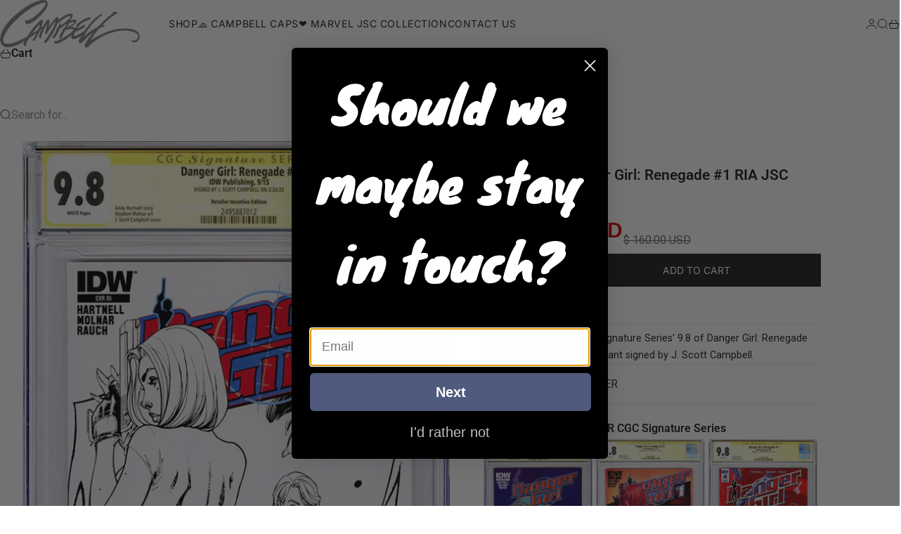

--- FILE ---
content_type: text/html; charset=utf-8
request_url: https://jscottcampbell.com/collections/cgc/products/cgc-9-8-ss-danger-girl-renegade-1-ria-incentive
body_size: 47915
content:
<!doctype html>

<html lang="en" dir="ltr">
  <head>
    <meta charset="utf-8">
    <meta name="viewport" content="width=device-width, initial-scale=1.0, height=device-height, minimum-scale=1.0, maximum-scale=5.0">

    <title>CGC 9.8 SS Danger Girl: Renegade #1 RIA JSC INCENTIVE</title><meta name="description" content="Order your copy of CGC &#39;Signature Series&#39; 9.8 of Danger Girl: Renegade #1 RIA JSC INCENTIVE variant signed by J. Scott Campbell. Limited to 1 per order ORDER CGC Signature Series"><link rel="canonical" href="https://jscottcampbell.com/products/cgc-9-8-ss-danger-girl-renegade-1-ria-incentive"><link rel="shortcut icon" href="//jscottcampbell.com/cdn/shop/files/favicon-32x32_796ef028-c9f7-487a-9c9a-05823cc5e1b1.png?v=1670541218&width=96">
      <link rel="apple-touch-icon" href="//jscottcampbell.com/cdn/shop/files/favicon-32x32_796ef028-c9f7-487a-9c9a-05823cc5e1b1.png?v=1670541218&width=180"><link rel="preload" href="//jscottcampbell.com/cdn/fonts/inter/inter_n4.b2a3f24c19b4de56e8871f609e73ca7f6d2e2bb9.woff2" as="font" type="font/woff2" crossorigin><link rel="preload" href="//jscottcampbell.com/cdn/fonts/roboto/roboto_n4.2019d890f07b1852f56ce63ba45b2db45d852cba.woff2" as="font" type="font/woff2" crossorigin><meta property="og:type" content="product">
  <meta property="og:title" content="CGC 9.8 SS Danger Girl: Renegade #1 RIA JSC INCENTIVE">
  <meta property="product:price:amount" content="140.00">
  <meta property="product:price:currency" content="USD">
  <meta property="product:availability" content="in stock"><meta property="og:image" content="http://jscottcampbell.com/cdn/shop/products/CGCJSC_DGRENEGADE01_2015_9-8_cvRIA_S_1054px.jpg?v=1604606573&width=2048">
  <meta property="og:image:secure_url" content="https://jscottcampbell.com/cdn/shop/products/CGCJSC_DGRENEGADE01_2015_9-8_cvRIA_S_1054px.jpg?v=1604606573&width=2048">
  <meta property="og:image:width" content="650">
  <meta property="og:image:height" content="1054"><meta property="og:description" content="Order your copy of CGC &#39;Signature Series&#39; 9.8 of Danger Girl: Renegade #1 RIA JSC INCENTIVE variant signed by J. Scott Campbell. Limited to 1 per order ORDER CGC Signature Series"><meta property="og:url" content="https://jscottcampbell.com/products/cgc-9-8-ss-danger-girl-renegade-1-ria-incentive">
<meta property="og:site_name" content="J. Scott Campbell Store"><meta name="twitter:card" content="summary"><meta name="twitter:title" content="CGC 9.8 SS Danger Girl: Renegade #1 RIA JSC INCENTIVE">
  <meta name="twitter:description" content="Order your copy of CGC &#39;Signature Series&#39; 9.8 of Danger Girl: Renegade #1 RIA JSC INCENTIVE variant signed by J. Scott Campbell.
Limited to 1 per order

ORDER CGC Signature Series











"><meta name="twitter:image" content="https://jscottcampbell.com/cdn/shop/products/CGCJSC_DGRENEGADE01_2015_9-8_cvRIA_S_1054px.jpg?crop=center&height=1200&v=1604606573&width=1200">
  <meta name="twitter:image:alt" content=""><script async crossorigin fetchpriority="high" src="/cdn/shopifycloud/importmap-polyfill/es-modules-shim.2.4.0.js"></script>
<script type="application/ld+json">{"@context":"http:\/\/schema.org\/","@id":"\/products\/cgc-9-8-ss-danger-girl-renegade-1-ria-incentive#product","@type":"Product","brand":{"@type":"Brand","name":"IDW"},"category":"Comic Books","description":"Order your copy of CGC 'Signature Series' 9.8 of Danger Girl: Renegade #1 RIA JSC INCENTIVE variant signed by J. Scott Campbell.\nLimited to 1 per order\n\nORDER CGC Signature Series\n\n\n\n\n\n\n\n\n\n\n\n","image":"https:\/\/jscottcampbell.com\/cdn\/shop\/products\/CGCJSC_DGRENEGADE01_2015_9-8_cvRIA_S_1054px.jpg?v=1604606573\u0026width=1920","name":"CGC 9.8 SS Danger Girl: Renegade #1 RIA JSC INCENTIVE","offers":{"@id":"\/products\/cgc-9-8-ss-danger-girl-renegade-1-ria-incentive?variant=37424801644740#offer","@type":"Offer","availability":"http:\/\/schema.org\/InStock","price":"140.00","priceCurrency":"USD","url":"https:\/\/jscottcampbell.com\/products\/cgc-9-8-ss-danger-girl-renegade-1-ria-incentive?variant=37424801644740"},"sku":"CGCJSC_DGRENEGADE01_2015_9-8_cvRIA_S","url":"https:\/\/jscottcampbell.com\/products\/cgc-9-8-ss-danger-girl-renegade-1-ria-incentive"}</script><script type="application/ld+json">
  {
    "@context": "https://schema.org",
    "@type": "BreadcrumbList",
    "itemListElement": [{
        "@type": "ListItem",
        "position": 1,
        "name": "Home",
        "item": "https://jscottcampbell.com"
      },{
            "@type": "ListItem",
            "position": 2,
            "name": "CGC",
            "item": "https://jscottcampbell.com/collections/cgc"
          }, {
            "@type": "ListItem",
            "position": 3,
            "name": "CGC 9.8 SS Danger Girl: Renegade #1 RIA JSC INCENTIVE",
            "item": "https://jscottcampbell.com/products/cgc-9-8-ss-danger-girl-renegade-1-ria-incentive"
          }]
  }
</script><style>@font-face {
  font-family: Inter;
  font-weight: 400;
  font-style: normal;
  font-display: fallback;
  src: url("//jscottcampbell.com/cdn/fonts/inter/inter_n4.b2a3f24c19b4de56e8871f609e73ca7f6d2e2bb9.woff2") format("woff2"),
       url("//jscottcampbell.com/cdn/fonts/inter/inter_n4.af8052d517e0c9ffac7b814872cecc27ae1fa132.woff") format("woff");
}
@font-face {
  font-family: Inter;
  font-weight: 400;
  font-style: italic;
  font-display: fallback;
  src: url("//jscottcampbell.com/cdn/fonts/inter/inter_i4.feae1981dda792ab80d117249d9c7e0f1017e5b3.woff2") format("woff2"),
       url("//jscottcampbell.com/cdn/fonts/inter/inter_i4.62773b7113d5e5f02c71486623cf828884c85c6e.woff") format("woff");
}
@font-face {
  font-family: Inter;
  font-weight: 400;
  font-style: normal;
  font-display: fallback;
  src: url("//jscottcampbell.com/cdn/fonts/inter/inter_n4.b2a3f24c19b4de56e8871f609e73ca7f6d2e2bb9.woff2") format("woff2"),
       url("//jscottcampbell.com/cdn/fonts/inter/inter_n4.af8052d517e0c9ffac7b814872cecc27ae1fa132.woff") format("woff");
}
@font-face {
  font-family: Inter;
  font-weight: 400;
  font-style: italic;
  font-display: fallback;
  src: url("//jscottcampbell.com/cdn/fonts/inter/inter_i4.feae1981dda792ab80d117249d9c7e0f1017e5b3.woff2") format("woff2"),
       url("//jscottcampbell.com/cdn/fonts/inter/inter_i4.62773b7113d5e5f02c71486623cf828884c85c6e.woff") format("woff");
}
@font-face {
  font-family: Inter;
  font-weight: 600;
  font-style: normal;
  font-display: fallback;
  src: url("//jscottcampbell.com/cdn/fonts/inter/inter_n6.771af0474a71b3797eb38f3487d6fb79d43b6877.woff2") format("woff2"),
       url("//jscottcampbell.com/cdn/fonts/inter/inter_n6.88c903d8f9e157d48b73b7777d0642925bcecde7.woff") format("woff");
}
@font-face {
  font-family: Inter;
  font-weight: 400;
  font-style: italic;
  font-display: fallback;
  src: url("//jscottcampbell.com/cdn/fonts/inter/inter_i4.feae1981dda792ab80d117249d9c7e0f1017e5b3.woff2") format("woff2"),
       url("//jscottcampbell.com/cdn/fonts/inter/inter_i4.62773b7113d5e5f02c71486623cf828884c85c6e.woff") format("woff");
}
@font-face {
  font-family: Roboto;
  font-weight: 400;
  font-style: normal;
  font-display: fallback;
  src: url("//jscottcampbell.com/cdn/fonts/roboto/roboto_n4.2019d890f07b1852f56ce63ba45b2db45d852cba.woff2") format("woff2"),
       url("//jscottcampbell.com/cdn/fonts/roboto/roboto_n4.238690e0007583582327135619c5f7971652fa9d.woff") format("woff");
}
@font-face {
  font-family: Roboto;
  font-weight: 400;
  font-style: italic;
  font-display: fallback;
  src: url("//jscottcampbell.com/cdn/fonts/roboto/roboto_i4.57ce898ccda22ee84f49e6b57ae302250655e2d4.woff2") format("woff2"),
       url("//jscottcampbell.com/cdn/fonts/roboto/roboto_i4.b21f3bd061cbcb83b824ae8c7671a82587b264bf.woff") format("woff");
}
@font-face {
  font-family: Roboto;
  font-weight: 500;
  font-style: normal;
  font-display: fallback;
  src: url("//jscottcampbell.com/cdn/fonts/roboto/roboto_n5.250d51708d76acbac296b0e21ede8f81de4e37aa.woff2") format("woff2"),
       url("//jscottcampbell.com/cdn/fonts/roboto/roboto_n5.535e8c56f4cbbdea416167af50ab0ff1360a3949.woff") format("woff");
}
@font-face {
  font-family: Roboto;
  font-weight: 600;
  font-style: normal;
  font-display: fallback;
  src: url("//jscottcampbell.com/cdn/fonts/roboto/roboto_n6.3d305d5382545b48404c304160aadee38c90ef9d.woff2") format("woff2"),
       url("//jscottcampbell.com/cdn/fonts/roboto/roboto_n6.bb37be020157f87e181e5489d5e9137ad60c47a2.woff") format("woff");
}
@font-face {
  font-family: Roboto;
  font-weight: 600;
  font-style: italic;
  font-display: fallback;
  src: url("//jscottcampbell.com/cdn/fonts/roboto/roboto_i6.ebd6b6733fb2b030d60cbf61316511a7ffd82fb3.woff2") format("woff2"),
       url("//jscottcampbell.com/cdn/fonts/roboto/roboto_i6.1363905a6d5249605bc5e0f859663ffe95ac3bed.woff") format("woff");
}
:root {
    /* Container */
    --container-max-width: 100%;
    --container-gutter: 1.25rem;

    /* Spacing */
    --section-vertical-spacing: 3rem;
    --section-stack-row-gap: 2rem;

    /* Form settings */
    --form-gap: 1rem; /* Gap between fieldset and submit button */
    --fieldset-gap: 0.5rem; /* Gap between each form input within a fieldset */
    --form-control-gap: 0.5rem; /* Gap between input and label (ignored for floating label) */
    --checkbox-control-gap: 0.75rem; /* Horizontal gap between checkbox and its associated label */
    --input-padding-block: 0.65rem; /* Vertical padding for input, textarea and native select */
    --input-padding-inline: 1rem; /* Horizontal padding for input, textarea and native select */
    --checkbox-size: 0.875rem; /* Size (width and height) for checkbox */

    /* Product listing gaps */
    --product-list-column-gap: 0.25rem;
    --product-list-padding-inline: clamp(0px, var(--product-list-column-gap) , min(1.75rem, var(--product-list-column-gap)));--product-list-row-gap: 1.75rem;/* Other sizes */
    --header-group-height: calc(var(--announcement-bar-height, 0px) + var(--countdown-condensed-height, 0px) + var(--header-height, 0px));
    --sticky-area-height: calc(var(--announcement-bar-is-sticky, 0) * var(--announcement-bar-height, 0px) + var(--header-is-sticky, 0) * var(--header-height, 0px));
    --sticky-offset: calc(var(--announcement-bar-is-sticky, 0) * var(--announcement-bar-height, 0px) + var(--header-is-sticky, 0) * var(--header-is-visible, 1) * var(--header-height, 0px));

    /* RTL support */
    --transform-logical-flip: 1;
    --transform-origin-start: left;
    --transform-origin-end: right;

    /**
     * ---------------------------------------------------------------------
     * TYPOGRAPHY
     * ---------------------------------------------------------------------
     */

    /* Font properties */
    --subheading-font-family: Inter, sans-serif;
    --subheading-font-weight: 400;
    --subheading-font-style: normal;
    --subheading-font-size: 0.8125rem;
    --subheading-text-transform: uppercase;
    --subheading-letter-spacing: 0.04em;
    --heading-font-family: Inter, sans-serif;
    --heading-font-weight: 400;
    --heading-font-style: normal;
    --heading-text-transform: uppercase;
    --heading-letter-spacing: -0.05em;
    --heading-line-height: 0.9;
    --heading-italic-font-family: Inter, sans-serif;
    --heading-italic-font-weight: 400;
    --heading-italic-font-size-multiplier: 0%;
    --text-font-family: Roboto, sans-serif;
    --text-font-weight: 400;
    --text-font-style: normal;
    --text-transform: none;
    --text-letter-spacing: 0.0em;
    --text-line-height: 1.7;
    --text-font-medium-weight: 500;
    --text-font-bold-weight: 600;
    --button-font: var(--heading-font-style) 500 var(--button-font-size) / normal var(--heading-font-family);
    --button-text-transform: uppercase;
    --button-letter-spacing: 0.0em;

    /* Font sizes */--text-heading-size-factor: 0.9;
    --text-display-xl: max(0.75rem, clamp(3.5rem, 1.9223rem + 6.7314vw, 10rem) * var(--text-heading-size-factor));
    --text-display-l: max(0.75rem, clamp(3.375rem, 2.1311rem + 5.3074vw, 8.5rem) * var(--text-heading-size-factor));
    --text-display-m: max(0.75rem, clamp(3.25rem, 2.3701rem + 3.7540vw, 6.875rem) * var(--text-heading-size-factor));
    --text-h1: max(0.75rem, clamp(3rem, 2.3325rem + 2.8479vw, 5.75rem) * var(--text-heading-size-factor));
    --text-h2: max(0.75rem, clamp(2.5rem, 1.9539rem + 2.3301vw, 4.75rem) * var(--text-heading-size-factor));
    --text-h3: max(0.75rem, clamp(2rem, 1.6359rem + 1.5534vw, 3.5rem) * var(--text-heading-size-factor));
    --text-h4: max(0.75rem, clamp(1.75rem, 1.4466rem + 1.2945vw, 3rem) * var(--text-heading-size-factor));
    --text-h5: max(0.75rem, clamp(1.375rem, 1.2233rem + 0.6472vw, 2rem) * var(--text-heading-size-factor));
    --text-h6: max(0.75rem, clamp(1.1875rem, 1.1117rem + 0.3236vw, 1.5rem) * var(--text-heading-size-factor));
    --text-h7: max(0.75rem, clamp(1rem, 0.9545rem + 0.1942vw, 1.1875rem) * var(--text-heading-size-factor));
    --text-xs: 0.6875rem;
    --text-sm: 0.75rem;
    --text-base: 0.875rem;
    --text-lg: 1.0625rem;
    --button-font-size: 0.875rem;

    /* Rounded variables (used for border radius) */
    --rounded-full: 9999px;
    --subheading-border-radius: 0.0rem;
    --button-border-radius: 0.0rem;
    --input-border-radius: 0.0rem;

    /* Product card variables */
    --product-card-row-count: 2;

    /**
     * ---------------------------------------------------------------------
     * OTHER
     * ---------------------------------------------------------------------
     */

    --icon-stroke-width: 1px;
    --quotation-mark-svg: url('data:image/svg+xml,<svg xmlns="http://www.w3.org/2000/svg" focusable="false" width="62" fill="none" viewBox="0 0 62 57"><path fill="%23000" d="M.79 31.904 11.924.816h12.296l-8.12 31.088h7.888V56.96H.79V31.904Zm37.351 0L49.277.816h12.064l-8.12 31.088h7.888V56.96H38.141V31.904Z" /></svg>');
  }

  [dir="rtl"]:root {
    /* RTL support */
    --transform-logical-flip: -1;
    --transform-origin-start: right;
    --transform-origin-end: left;
  }

  @media screen and (min-width: 700px) {
    :root {
      --text-xs: 0.6875rem;
      --text-sm: 0.75rem;
      --text-base: 0.875rem;
      --text-lg: 1.0625rem;
      --subheading-font-size: 0.875rem;

      /* Spacing */
      --container-gutter: 2rem;

      /* Form settings */
      --form-gap: 1.25rem; /* Gap between fieldset and submit button */
      --fieldset-gap: 0.75rem; /* Gap between each form input within a fieldset */
      --input-padding-block: 0.75rem; /* Vertical padding for input, textarea and native select */

      /* Font sizes */
      --button-font-size: 0.875rem;

      /* Product listing gaps */--product-list-column-gap: 0.75rem;
        --product-list-row-gap: 2.5rem;}
  }

  @media screen and (min-width: 1000px) {
    :root {
      /* Spacing settings */
      --section-vertical-spacing: 4.5rem;
      --section-stack-row-gap: 3rem;
    }
  }

  @media screen and (min-width: 1399px) {
    :root {
      /* Spacing settings */
      --section-vertical-spacing: 5.5rem;
      --container-gutter: 3rem;
    }
  }

  /**
   * ---------------------------------------------------------------------
   * COLORS
   * ---------------------------------------------------------------------
   */

  :root {--page-overlay: 0 0 0 / 0.4;
    --dialog-backdrop-blur: 12px;

    /* Status colors */
    --success-background: 227 240 232;
    --success-text: 22 131 66;
    --warning-background: 253 241 224;
    --warning-text: 237 138 0;
    --error-background: 251 224 224;
    --error-text: 224 0 0;

    /* Product colors */
    --on-sale-text: 221 0 0;
    --on-sale-badge-background: 221 0 0;
    --on-sale-badge-text: 255 255 255;
    --sold-out-badge-background: 28 28 28;
    --sold-out-badge-text: 255 255 255;
    --custom-badge-background: 0 0 0;
    --custom-badge-text: 255 255 255;
    --star-color: 246 164 41;
  }.color-scheme--scheme-1 {
      --accent: 28 28 28;
      --background: 255 255 255;
      --background-gradient: ;
      --background-secondary: 245 245 245;
      --has-transparent-background: 0;
      --has-filled-background: 1;
      --text-color: 28 28 28;--border-color: 232 232 232;/* Subheading colors */--subheading-background: 0 0 0 / 0.0;
      --subheading-border: none;
      --subheading-text-color: 28 28 28;
      --subheading-has-padding: 0;

      /* Heading highlight */
      --heading-highlight-accent-color: 28 28 28;
      --heading-highlight-text-color: 255 255 255;

      /* Button colors */
      --button-background-primary: 28 28 28;
      --button-text-primary: 255 255 255;

      /* Form inputs */
      --input-background: 255 255 255;
      --input-text-color: 28 28 28;
      --input-text-transform: none;
    }.shopify-section:has(> .color-scheme--scheme-1) + .shopify-section:has(> .color-scheme--scheme-1) {
          --section-has-same-background-as-previous-section: 1;
        }.color-scheme--scheme-2 {
      --accent: 255 255 255;
      --background: 28 28 28;
      --background-gradient: ;
      --background-secondary: 236 235 233;
      --has-transparent-background: 0;
      --has-filled-background: 1;
      --text-color: 255 255 255;--border-color: 51 51 51;/* Subheading colors */--subheading-background: 0 0 0 / 0.0;
      --subheading-border: none;
      --subheading-text-color: 255 255 255;
      --subheading-has-padding: 0;

      /* Heading highlight */
      --heading-highlight-accent-color: 255 255 255;
      --heading-highlight-text-color: 255 255 255;

      /* Button colors */
      --button-background-primary: 255 255 255;
      --button-text-primary: 0 0 0;

      /* Form inputs */
      --input-background: 255 255 255;
      --input-text-color: 28 28 28;
      --input-text-transform: none;
    }.shopify-section:has(> .color-scheme--scheme-2) + .shopify-section:has(> .color-scheme--scheme-2) {
          --section-has-same-background-as-previous-section: 1;
        }.color-scheme--scheme-3 {
      --accent: 255 255 255;
      --background: 0 0 0 / 0;
      --background-gradient: ;
      --background-secondary: 240 240 240;
      --has-transparent-background: 1;
      --has-filled-background: 0;
      --text-color: 255 255 255;--border-color: 255 255 255 / 0.6;/* Subheading colors */--subheading-background: 0 0 0 / 0.0;
      --subheading-border: none;
      --subheading-text-color: 255 255 255;
      --subheading-has-padding: 0;

      /* Heading highlight */
      --heading-highlight-accent-color: 3 3 5;
      --heading-highlight-text-color: 255 255 255;

      /* Button colors */
      --button-background-primary: 255 255 255;
      --button-text-primary: 8 9 18;

      /* Form inputs */
      --input-background: 255 255 255;
      --input-text-color: 3 3 5;
      --input-text-transform: none;
    }.shopify-section:has(> .color-scheme--scheme-3) + .shopify-section:has(> .color-scheme--scheme-3) {
          --section-has-same-background-as-previous-section: 1;
        }.color-scheme--scheme-4 {
      --accent: 28 28 28;
      --background: 236 235 233;
      --background-gradient: ;
      --background-secondary: 255 255 255;
      --has-transparent-background: 0;
      --has-filled-background: 1;
      --text-color: 28 28 28;--border-color: 215 214 213;/* Subheading colors */--subheading-background: 0 0 0 / 0.0;
      --subheading-border: none;
      --subheading-text-color: 28 28 28;
      --subheading-has-padding: 0;

      /* Heading highlight */
      --heading-highlight-accent-color: 28 28 28;
      --heading-highlight-text-color: 255 255 255;

      /* Button colors */
      --button-background-primary: 28 28 28;
      --button-text-primary: 255 255 255;

      /* Form inputs */
      --input-background: 255 255 255;
      --input-text-color: 28 28 28;
      --input-text-transform: none;
    }.shopify-section:has(> .color-scheme--scheme-4) + .shopify-section:has(> .color-scheme--scheme-4) {
          --section-has-same-background-as-previous-section: 1;
        }.color-scheme--scheme-5 {
      --accent: 28 28 28;
      --background: 255 255 255;
      --background-gradient: linear-gradient(310deg, rgba(255, 205, 0, 1), rgba(229, 184, 0, 1) 100%);
      --background-secondary: 245 245 245;
      --has-transparent-background: 0;
      --has-filled-background: 1;
      --text-color: 28 28 28;--border-color: 28 28 28 / 0.1;/* Subheading colors */--subheading-background: 0 0 0 / 0.0;
      --subheading-border: none;
      --subheading-text-color: 28 28 28;
      --subheading-has-padding: 0;

      /* Heading highlight */
      --heading-highlight-accent-color: 28 28 28;
      --heading-highlight-text-color: 255 255 255;

      /* Button colors */
      --button-background-primary: 28 28 28;
      --button-text-primary: 255 255 255;

      /* Form inputs */
      --input-background: 255 255 255;
      --input-text-color: 28 28 28;
      --input-text-transform: none;
    }.shopify-section:has(> .color-scheme--scheme-5) + .shopify-section:has(> .color-scheme--scheme-5) {
          --section-has-same-background-as-previous-section: 1;
        }.color-scheme--scheme-6 {
      --accent: 28 28 28;
      --background: 64 67 61;
      --background-gradient: ;
      --background-secondary: 245 245 245;
      --has-transparent-background: 0;
      --has-filled-background: 1;
      --text-color: 255 255 255;--border-color: 83 86 80;/* Subheading colors */--subheading-background: 0 0 0 / 0.0;
      --subheading-border: none;
      --subheading-text-color: 255 255 255;
      --subheading-has-padding: 0;

      /* Heading highlight */
      --heading-highlight-accent-color: 28 28 28;
      --heading-highlight-text-color: 255 255 255;

      /* Button colors */
      --button-background-primary: 28 28 28;
      --button-text-primary: 255 255 255;

      /* Form inputs */
      --input-background: 255 255 255;
      --input-text-color: 28 28 28;
      --input-text-transform: none;
    }.shopify-section:has(> .color-scheme--scheme-6) + .shopify-section:has(> .color-scheme--scheme-6) {
          --section-has-same-background-as-previous-section: 1;
        }.color-scheme--scheme-7 {
      --accent: 28 28 28;
      --background: 115 105 96;
      --background-gradient: ;
      --background-secondary: 245 245 245;
      --has-transparent-background: 0;
      --has-filled-background: 1;
      --text-color: 255 255 255;--border-color: 129 120 112;/* Subheading colors */--subheading-background: 0 0 0 / 0.0;
      --subheading-border: none;
      --subheading-text-color: 255 255 255;
      --subheading-has-padding: 0;

      /* Heading highlight */
      --heading-highlight-accent-color: 28 28 28;
      --heading-highlight-text-color: 255 255 255;

      /* Button colors */
      --button-background-primary: 28 28 28;
      --button-text-primary: 255 255 255;

      /* Form inputs */
      --input-background: 255 255 255;
      --input-text-color: 28 28 28;
      --input-text-transform: none;
    }.shopify-section:has(> .color-scheme--scheme-7) + .shopify-section:has(> .color-scheme--scheme-7) {
          --section-has-same-background-as-previous-section: 1;
        }</style>
<script>
  // This allows to expose several variables to the global scope, to be used in scripts
  window.themeVariables = {
    settings: {
      pageType: "product",
      moneyFormat: "$ {{amount}}",
      moneyWithCurrencyFormat: "$ {{amount}} USD",
      currencyCodeEnabled: true,
      cartType: "drawer",
      showHeadingEffectAnimation: true,
      staggerProducts: true
    },

    strings: {
      addedToCart: "{{product_title}} was added to cart",
      closeGallery: "Close gallery",
      zoomGallery: "Zoom",
      errorGallery: "Image cannot be loaded",
      shippingEstimatorNoResults: "Sorry, we do not ship to your address.",
      shippingEstimatorOneResult: "There is one shipping rate for your address:",
      shippingEstimatorMultipleResults: "There are several shipping rates for your address:",
      shippingEstimatorError: "One or more error occurred while retrieving shipping rates:",
      next: "Next",
      previous: "Previous"
    },

    mediaQueries: {
      'sm': 'screen and (min-width: 700px)',
      'md': 'screen and (min-width: 1000px)',
      'lg': 'screen and (min-width: 1150px)',
      'xl': 'screen and (min-width: 1400px)',
      '2xl': 'screen and (min-width: 1600px)',
      'sm-max': 'screen and (max-width: 699px)',
      'md-max': 'screen and (max-width: 999px)',
      'lg-max': 'screen and (max-width: 1149px)',
      'xl-max': 'screen and (max-width: 1399px)',
      '2xl-max': 'screen and (max-width: 1599px)',
      'motion-safe': '(prefers-reduced-motion: no-preference)',
      'motion-reduce': '(prefers-reduced-motion: reduce)',
      'supports-hover': 'screen and (pointer: fine)',
      'supports-touch': 'screen and (pointer: coarse)'
    }
  };</script><script type="importmap">{
        "imports": {
          "vendor": "//jscottcampbell.com/cdn/shop/t/65/assets/vendor.min.js?v=39834010119390310051768519319",
          "theme": "//jscottcampbell.com/cdn/shop/t/65/assets/theme.js?v=162315930409365473581768519319",
          "photoswipe": "//jscottcampbell.com/cdn/shop/t/65/assets/photoswipe.min.js?v=13374349288281597431768519319"
        }
      }
    </script>

    <script type="module" src="//jscottcampbell.com/cdn/shop/t/65/assets/vendor.min.js?v=39834010119390310051768519319"></script>
    <script type="module" src="//jscottcampbell.com/cdn/shop/t/65/assets/theme.js?v=162315930409365473581768519319"></script>

    <script>window.performance && window.performance.mark && window.performance.mark('shopify.content_for_header.start');</script><meta name="facebook-domain-verification" content="k8yi310nwjebv928s9npzw58a59fq7">
<meta id="shopify-digital-wallet" name="shopify-digital-wallet" content="/9901714/digital_wallets/dialog">
<meta name="shopify-checkout-api-token" content="99c1c1809bccc03cc66c93780d8c90ec">
<link rel="alternate" type="application/json+oembed" href="https://jscottcampbell.com/products/cgc-9-8-ss-danger-girl-renegade-1-ria-incentive.oembed">
<script async="async" src="/checkouts/internal/preloads.js?locale=en-US"></script>
<link rel="preconnect" href="https://shop.app" crossorigin="anonymous">
<script async="async" src="https://shop.app/checkouts/internal/preloads.js?locale=en-US&shop_id=9901714" crossorigin="anonymous"></script>
<script id="apple-pay-shop-capabilities" type="application/json">{"shopId":9901714,"countryCode":"US","currencyCode":"USD","merchantCapabilities":["supports3DS"],"merchantId":"gid:\/\/shopify\/Shop\/9901714","merchantName":"J. Scott Campbell Store","requiredBillingContactFields":["postalAddress","email","phone"],"requiredShippingContactFields":["postalAddress","email","phone"],"shippingType":"shipping","supportedNetworks":["visa","masterCard","amex","discover","elo","jcb"],"total":{"type":"pending","label":"J. Scott Campbell Store","amount":"1.00"},"shopifyPaymentsEnabled":true,"supportsSubscriptions":true}</script>
<script id="shopify-features" type="application/json">{"accessToken":"99c1c1809bccc03cc66c93780d8c90ec","betas":["rich-media-storefront-analytics"],"domain":"jscottcampbell.com","predictiveSearch":true,"shopId":9901714,"locale":"en"}</script>
<script>var Shopify = Shopify || {};
Shopify.shop = "j-scott-campbell.myshopify.com";
Shopify.locale = "en";
Shopify.currency = {"active":"USD","rate":"1.0"};
Shopify.country = "US";
Shopify.theme = {"name":"Stretch 1.11.0","id":149300576452,"schema_name":"Stretch","schema_version":"1.11.0","theme_store_id":1765,"role":"main"};
Shopify.theme.handle = "null";
Shopify.theme.style = {"id":null,"handle":null};
Shopify.cdnHost = "jscottcampbell.com/cdn";
Shopify.routes = Shopify.routes || {};
Shopify.routes.root = "/";</script>
<script type="module">!function(o){(o.Shopify=o.Shopify||{}).modules=!0}(window);</script>
<script>!function(o){function n(){var o=[];function n(){o.push(Array.prototype.slice.apply(arguments))}return n.q=o,n}var t=o.Shopify=o.Shopify||{};t.loadFeatures=n(),t.autoloadFeatures=n()}(window);</script>
<script>
  window.ShopifyPay = window.ShopifyPay || {};
  window.ShopifyPay.apiHost = "shop.app\/pay";
  window.ShopifyPay.redirectState = null;
</script>
<script id="shop-js-analytics" type="application/json">{"pageType":"product"}</script>
<script defer="defer" async type="module" src="//jscottcampbell.com/cdn/shopifycloud/shop-js/modules/v2/client.init-shop-cart-sync_BN7fPSNr.en.esm.js"></script>
<script defer="defer" async type="module" src="//jscottcampbell.com/cdn/shopifycloud/shop-js/modules/v2/chunk.common_Cbph3Kss.esm.js"></script>
<script defer="defer" async type="module" src="//jscottcampbell.com/cdn/shopifycloud/shop-js/modules/v2/chunk.modal_DKumMAJ1.esm.js"></script>
<script type="module">
  await import("//jscottcampbell.com/cdn/shopifycloud/shop-js/modules/v2/client.init-shop-cart-sync_BN7fPSNr.en.esm.js");
await import("//jscottcampbell.com/cdn/shopifycloud/shop-js/modules/v2/chunk.common_Cbph3Kss.esm.js");
await import("//jscottcampbell.com/cdn/shopifycloud/shop-js/modules/v2/chunk.modal_DKumMAJ1.esm.js");

  window.Shopify.SignInWithShop?.initShopCartSync?.({"fedCMEnabled":true,"windoidEnabled":true});

</script>
<script defer="defer" async type="module" src="//jscottcampbell.com/cdn/shopifycloud/shop-js/modules/v2/client.payment-terms_BxzfvcZJ.en.esm.js"></script>
<script defer="defer" async type="module" src="//jscottcampbell.com/cdn/shopifycloud/shop-js/modules/v2/chunk.common_Cbph3Kss.esm.js"></script>
<script defer="defer" async type="module" src="//jscottcampbell.com/cdn/shopifycloud/shop-js/modules/v2/chunk.modal_DKumMAJ1.esm.js"></script>
<script type="module">
  await import("//jscottcampbell.com/cdn/shopifycloud/shop-js/modules/v2/client.payment-terms_BxzfvcZJ.en.esm.js");
await import("//jscottcampbell.com/cdn/shopifycloud/shop-js/modules/v2/chunk.common_Cbph3Kss.esm.js");
await import("//jscottcampbell.com/cdn/shopifycloud/shop-js/modules/v2/chunk.modal_DKumMAJ1.esm.js");

  
</script>
<script>
  window.Shopify = window.Shopify || {};
  if (!window.Shopify.featureAssets) window.Shopify.featureAssets = {};
  window.Shopify.featureAssets['shop-js'] = {"shop-cart-sync":["modules/v2/client.shop-cart-sync_CJVUk8Jm.en.esm.js","modules/v2/chunk.common_Cbph3Kss.esm.js","modules/v2/chunk.modal_DKumMAJ1.esm.js"],"init-fed-cm":["modules/v2/client.init-fed-cm_7Fvt41F4.en.esm.js","modules/v2/chunk.common_Cbph3Kss.esm.js","modules/v2/chunk.modal_DKumMAJ1.esm.js"],"init-shop-email-lookup-coordinator":["modules/v2/client.init-shop-email-lookup-coordinator_Cc088_bR.en.esm.js","modules/v2/chunk.common_Cbph3Kss.esm.js","modules/v2/chunk.modal_DKumMAJ1.esm.js"],"init-windoid":["modules/v2/client.init-windoid_hPopwJRj.en.esm.js","modules/v2/chunk.common_Cbph3Kss.esm.js","modules/v2/chunk.modal_DKumMAJ1.esm.js"],"shop-button":["modules/v2/client.shop-button_B0jaPSNF.en.esm.js","modules/v2/chunk.common_Cbph3Kss.esm.js","modules/v2/chunk.modal_DKumMAJ1.esm.js"],"shop-cash-offers":["modules/v2/client.shop-cash-offers_DPIskqss.en.esm.js","modules/v2/chunk.common_Cbph3Kss.esm.js","modules/v2/chunk.modal_DKumMAJ1.esm.js"],"shop-toast-manager":["modules/v2/client.shop-toast-manager_CK7RT69O.en.esm.js","modules/v2/chunk.common_Cbph3Kss.esm.js","modules/v2/chunk.modal_DKumMAJ1.esm.js"],"init-shop-cart-sync":["modules/v2/client.init-shop-cart-sync_BN7fPSNr.en.esm.js","modules/v2/chunk.common_Cbph3Kss.esm.js","modules/v2/chunk.modal_DKumMAJ1.esm.js"],"init-customer-accounts-sign-up":["modules/v2/client.init-customer-accounts-sign-up_CfPf4CXf.en.esm.js","modules/v2/client.shop-login-button_DeIztwXF.en.esm.js","modules/v2/chunk.common_Cbph3Kss.esm.js","modules/v2/chunk.modal_DKumMAJ1.esm.js"],"pay-button":["modules/v2/client.pay-button_CgIwFSYN.en.esm.js","modules/v2/chunk.common_Cbph3Kss.esm.js","modules/v2/chunk.modal_DKumMAJ1.esm.js"],"init-customer-accounts":["modules/v2/client.init-customer-accounts_DQ3x16JI.en.esm.js","modules/v2/client.shop-login-button_DeIztwXF.en.esm.js","modules/v2/chunk.common_Cbph3Kss.esm.js","modules/v2/chunk.modal_DKumMAJ1.esm.js"],"avatar":["modules/v2/client.avatar_BTnouDA3.en.esm.js"],"init-shop-for-new-customer-accounts":["modules/v2/client.init-shop-for-new-customer-accounts_CsZy_esa.en.esm.js","modules/v2/client.shop-login-button_DeIztwXF.en.esm.js","modules/v2/chunk.common_Cbph3Kss.esm.js","modules/v2/chunk.modal_DKumMAJ1.esm.js"],"shop-follow-button":["modules/v2/client.shop-follow-button_BRMJjgGd.en.esm.js","modules/v2/chunk.common_Cbph3Kss.esm.js","modules/v2/chunk.modal_DKumMAJ1.esm.js"],"checkout-modal":["modules/v2/client.checkout-modal_B9Drz_yf.en.esm.js","modules/v2/chunk.common_Cbph3Kss.esm.js","modules/v2/chunk.modal_DKumMAJ1.esm.js"],"shop-login-button":["modules/v2/client.shop-login-button_DeIztwXF.en.esm.js","modules/v2/chunk.common_Cbph3Kss.esm.js","modules/v2/chunk.modal_DKumMAJ1.esm.js"],"lead-capture":["modules/v2/client.lead-capture_DXYzFM3R.en.esm.js","modules/v2/chunk.common_Cbph3Kss.esm.js","modules/v2/chunk.modal_DKumMAJ1.esm.js"],"shop-login":["modules/v2/client.shop-login_CA5pJqmO.en.esm.js","modules/v2/chunk.common_Cbph3Kss.esm.js","modules/v2/chunk.modal_DKumMAJ1.esm.js"],"payment-terms":["modules/v2/client.payment-terms_BxzfvcZJ.en.esm.js","modules/v2/chunk.common_Cbph3Kss.esm.js","modules/v2/chunk.modal_DKumMAJ1.esm.js"]};
</script>
<script>(function() {
  var isLoaded = false;
  function asyncLoad() {
    if (isLoaded) return;
    isLoaded = true;
    var urls = ["https:\/\/cdn.recovermycart.com\/scripts\/keepcart\/CartJS.min.js?shop=j-scott-campbell.myshopify.com\u0026shop=j-scott-campbell.myshopify.com","https:\/\/seo.apps.avada.io\/scripttag\/avada-seo-installed.js?shop=j-scott-campbell.myshopify.com","https:\/\/d23dclunsivw3h.cloudfront.net\/redirect-app.js?shop=j-scott-campbell.myshopify.com","https:\/\/www.orderlogicapp.com\/embedded_js\/production_base.js?1682466278\u0026shop=j-scott-campbell.myshopify.com","https:\/\/cdn.shopify.com\/s\/files\/1\/0990\/1714\/t\/28\/assets\/booster_eu_cookie_9901714.js?v=1697488041\u0026shop=j-scott-campbell.myshopify.com","https:\/\/sdk.postscript.io\/sdk-script-loader.bundle.js?shopId=4749\u0026shop=j-scott-campbell.myshopify.com","https:\/\/disco-static.productessentials.app\/main.js?shop=j-scott-campbell.myshopify.com"];
    for (var i = 0; i < urls.length; i++) {
      var s = document.createElement('script');
      s.type = 'text/javascript';
      s.async = true;
      s.src = urls[i];
      var x = document.getElementsByTagName('script')[0];
      x.parentNode.insertBefore(s, x);
    }
  };
  if(window.attachEvent) {
    window.attachEvent('onload', asyncLoad);
  } else {
    window.addEventListener('load', asyncLoad, false);
  }
})();</script>
<script id="__st">var __st={"a":9901714,"offset":-25200,"reqid":"af64ccc3-f625-4eb8-8445-74dde497a9ac-1769809343","pageurl":"jscottcampbell.com\/collections\/cgc\/products\/cgc-9-8-ss-danger-girl-renegade-1-ria-incentive","u":"ea8aede96b3a","p":"product","rtyp":"product","rid":6056481095876};</script>
<script>window.ShopifyPaypalV4VisibilityTracking = true;</script>
<script id="captcha-bootstrap">!function(){'use strict';const t='contact',e='account',n='new_comment',o=[[t,t],['blogs',n],['comments',n],[t,'customer']],c=[[e,'customer_login'],[e,'guest_login'],[e,'recover_customer_password'],[e,'create_customer']],r=t=>t.map((([t,e])=>`form[action*='/${t}']:not([data-nocaptcha='true']) input[name='form_type'][value='${e}']`)).join(','),a=t=>()=>t?[...document.querySelectorAll(t)].map((t=>t.form)):[];function s(){const t=[...o],e=r(t);return a(e)}const i='password',u='form_key',d=['recaptcha-v3-token','g-recaptcha-response','h-captcha-response',i],f=()=>{try{return window.sessionStorage}catch{return}},m='__shopify_v',_=t=>t.elements[u];function p(t,e,n=!1){try{const o=window.sessionStorage,c=JSON.parse(o.getItem(e)),{data:r}=function(t){const{data:e,action:n}=t;return t[m]||n?{data:e,action:n}:{data:t,action:n}}(c);for(const[e,n]of Object.entries(r))t.elements[e]&&(t.elements[e].value=n);n&&o.removeItem(e)}catch(o){console.error('form repopulation failed',{error:o})}}const l='form_type',E='cptcha';function T(t){t.dataset[E]=!0}const w=window,h=w.document,L='Shopify',v='ce_forms',y='captcha';let A=!1;((t,e)=>{const n=(g='f06e6c50-85a8-45c8-87d0-21a2b65856fe',I='https://cdn.shopify.com/shopifycloud/storefront-forms-hcaptcha/ce_storefront_forms_captcha_hcaptcha.v1.5.2.iife.js',D={infoText:'Protected by hCaptcha',privacyText:'Privacy',termsText:'Terms'},(t,e,n)=>{const o=w[L][v],c=o.bindForm;if(c)return c(t,g,e,D).then(n);var r;o.q.push([[t,g,e,D],n]),r=I,A||(h.body.append(Object.assign(h.createElement('script'),{id:'captcha-provider',async:!0,src:r})),A=!0)});var g,I,D;w[L]=w[L]||{},w[L][v]=w[L][v]||{},w[L][v].q=[],w[L][y]=w[L][y]||{},w[L][y].protect=function(t,e){n(t,void 0,e),T(t)},Object.freeze(w[L][y]),function(t,e,n,w,h,L){const[v,y,A,g]=function(t,e,n){const i=e?o:[],u=t?c:[],d=[...i,...u],f=r(d),m=r(i),_=r(d.filter((([t,e])=>n.includes(e))));return[a(f),a(m),a(_),s()]}(w,h,L),I=t=>{const e=t.target;return e instanceof HTMLFormElement?e:e&&e.form},D=t=>v().includes(t);t.addEventListener('submit',(t=>{const e=I(t);if(!e)return;const n=D(e)&&!e.dataset.hcaptchaBound&&!e.dataset.recaptchaBound,o=_(e),c=g().includes(e)&&(!o||!o.value);(n||c)&&t.preventDefault(),c&&!n&&(function(t){try{if(!f())return;!function(t){const e=f();if(!e)return;const n=_(t);if(!n)return;const o=n.value;o&&e.removeItem(o)}(t);const e=Array.from(Array(32),(()=>Math.random().toString(36)[2])).join('');!function(t,e){_(t)||t.append(Object.assign(document.createElement('input'),{type:'hidden',name:u})),t.elements[u].value=e}(t,e),function(t,e){const n=f();if(!n)return;const o=[...t.querySelectorAll(`input[type='${i}']`)].map((({name:t})=>t)),c=[...d,...o],r={};for(const[a,s]of new FormData(t).entries())c.includes(a)||(r[a]=s);n.setItem(e,JSON.stringify({[m]:1,action:t.action,data:r}))}(t,e)}catch(e){console.error('failed to persist form',e)}}(e),e.submit())}));const S=(t,e)=>{t&&!t.dataset[E]&&(n(t,e.some((e=>e===t))),T(t))};for(const o of['focusin','change'])t.addEventListener(o,(t=>{const e=I(t);D(e)&&S(e,y())}));const B=e.get('form_key'),M=e.get(l),P=B&&M;t.addEventListener('DOMContentLoaded',(()=>{const t=y();if(P)for(const e of t)e.elements[l].value===M&&p(e,B);[...new Set([...A(),...v().filter((t=>'true'===t.dataset.shopifyCaptcha))])].forEach((e=>S(e,t)))}))}(h,new URLSearchParams(w.location.search),n,t,e,['guest_login'])})(!0,!0)}();</script>
<script integrity="sha256-4kQ18oKyAcykRKYeNunJcIwy7WH5gtpwJnB7kiuLZ1E=" data-source-attribution="shopify.loadfeatures" defer="defer" src="//jscottcampbell.com/cdn/shopifycloud/storefront/assets/storefront/load_feature-a0a9edcb.js" crossorigin="anonymous"></script>
<script crossorigin="anonymous" defer="defer" src="//jscottcampbell.com/cdn/shopifycloud/storefront/assets/shopify_pay/storefront-65b4c6d7.js?v=20250812"></script>
<script data-source-attribution="shopify.dynamic_checkout.dynamic.init">var Shopify=Shopify||{};Shopify.PaymentButton=Shopify.PaymentButton||{isStorefrontPortableWallets:!0,init:function(){window.Shopify.PaymentButton.init=function(){};var t=document.createElement("script");t.src="https://jscottcampbell.com/cdn/shopifycloud/portable-wallets/latest/portable-wallets.en.js",t.type="module",document.head.appendChild(t)}};
</script>
<script data-source-attribution="shopify.dynamic_checkout.buyer_consent">
  function portableWalletsHideBuyerConsent(e){var t=document.getElementById("shopify-buyer-consent"),n=document.getElementById("shopify-subscription-policy-button");t&&n&&(t.classList.add("hidden"),t.setAttribute("aria-hidden","true"),n.removeEventListener("click",e))}function portableWalletsShowBuyerConsent(e){var t=document.getElementById("shopify-buyer-consent"),n=document.getElementById("shopify-subscription-policy-button");t&&n&&(t.classList.remove("hidden"),t.removeAttribute("aria-hidden"),n.addEventListener("click",e))}window.Shopify?.PaymentButton&&(window.Shopify.PaymentButton.hideBuyerConsent=portableWalletsHideBuyerConsent,window.Shopify.PaymentButton.showBuyerConsent=portableWalletsShowBuyerConsent);
</script>
<script data-source-attribution="shopify.dynamic_checkout.cart.bootstrap">document.addEventListener("DOMContentLoaded",(function(){function t(){return document.querySelector("shopify-accelerated-checkout-cart, shopify-accelerated-checkout")}if(t())Shopify.PaymentButton.init();else{new MutationObserver((function(e,n){t()&&(Shopify.PaymentButton.init(),n.disconnect())})).observe(document.body,{childList:!0,subtree:!0})}}));
</script>
<link id="shopify-accelerated-checkout-styles" rel="stylesheet" media="screen" href="https://jscottcampbell.com/cdn/shopifycloud/portable-wallets/latest/accelerated-checkout-backwards-compat.css" crossorigin="anonymous">
<style id="shopify-accelerated-checkout-cart">
        #shopify-buyer-consent {
  margin-top: 1em;
  display: inline-block;
  width: 100%;
}

#shopify-buyer-consent.hidden {
  display: none;
}

#shopify-subscription-policy-button {
  background: none;
  border: none;
  padding: 0;
  text-decoration: underline;
  font-size: inherit;
  cursor: pointer;
}

#shopify-subscription-policy-button::before {
  box-shadow: none;
}

      </style>

<script>window.performance && window.performance.mark && window.performance.mark('shopify.content_for_header.end');</script>
<link href="//jscottcampbell.com/cdn/shop/t/65/assets/theme.css?v=66638507060635076811768519319" rel="stylesheet" type="text/css" media="all" /><!-- BEGIN app block: shopify://apps/orderlogic-min-max-limits/blocks/orderlogic/02463cc1-4876-4a68-8865-248003957801 --><script>
  DEBUG_KEY = "__olDebug";
  var ol_cachebuster = "202502190343";

  if (typeof olCreateStorage == 'undefined') {
    var olCreateStorage = function (name, value) {
      localStorage.setItem(name, JSON.stringify(value));
    };
  }

  if (typeof olReadStorage == 'undefined') {
    var olReadStorage = function (name) {
      return JSON.parse(localStorage.getItem(name));
    };
  }

  if (typeof ol_hostname == 'undefined') {
    var ol_hostname = 'www.orderlogicapp.com';
    var ol_debug = olReadStorage(DEBUG_KEY);
    if (window.location.search.replace("?", "").substring(0, 7) == 'olDebug') {
      ol_debug = window.location.search.replace("?olDebug=", "");
      if (ol_debug == 'false') ol_debug = false;
      olCreateStorage(DEBUG_KEY, ol_debug);
    }
  }

  if (( typeof ol_cachebuster != 'undefined') || (ol_debug)) {
    if (typeof ol_script == 'undefined') {
      var ol_script = document.createElement('script');
      ol_script.type = 'text/javascript';
      ol_script.async = true;
      ol_script.src = "https://" + (ol_debug ? 'dev.orderlogicapp.com' : ol_hostname) + "/embedded_js/store.js?" + ol_cachebuster;
      document.head.appendChild(ol_script);
    }
  }

  

  olProductData = { 
  }

  
  olProductDataDcb = {
    productId: 6056481095876,
    handle: "cgc-9-8-ss-danger-girl-renegade-1-ria-incentive",
    tags: [
      
      "9.8",
      
      "ACTIVE",
      
      "add-complimentary-products",
      
      "CGC",
      
      "CGC 9.8",
      
      "Collectibles",
      
      "Danger Girl",
      
      "Danger Girl Renegade",
      
      "Danger Girl Warehouse Finds",
      
      "Global recommendation",
      
      "graded",
      
      "IDW",
      
      "INCENTIVE",
      
      "Only a few left",
      
      "remove-cgc-table",
      
      "review-ISBN",
      
      "Signature Series",
      
    ]
  }
  
</script>


<!-- END app block --><!-- BEGIN app block: shopify://apps/rimix-product-badges/blocks/rimix-helper/46f9dcab-fec8-4959-8563-b2334479cd94 -->
    <script id="rm-product-badges-scripts">
        window.RMPB_PLAN ={"name":"Starter","status":"ACTIVE"};
        window.RMPB_PRODUCTBADGES =[];
        window.RMPB_COMPATIBLE_THEME ={"name":"Default","selectors":{"loop":{"wrapper":".card-wrapper","image":".card__media","title":".card \u003e .card__content .card__heading","price":".card \u003e .card__content .price"},"single":{"image_watch":".product__media-wrapper .product__media-list","image":".product__media-wrapper .product__media-item","title":".product__info-wrapper div.product__title","price":".product__info-wrapper [id*=\"price-template\"]"}}};
        window.RMQD_TEMPLATES =null;
        window.RMQD_QUANTITY_DISCOUNTS =[];
        window.RMQD_HIDE_QUANTITY =null;
        window.RMPB_TIMEZONE =null;
        window.RMPB_BASEURL ="https:\/\/rmpb.rimixbuilder.dev";
        window.RMPB_SHOP_DOMAIN ="https:\/\/jscottcampbell.com";
        window.RMPB_SHOP_LOCALE = "en";
        window.RMPB_PRODUCT =
            
            {
            "id":6056481095876,
            "available":true,
            "title":"CGC 9.8 SS Danger Girl: Renegade #1 RIA JSC INCENTIVE",
            "handle":"cgc-9-8-ss-danger-girl-renegade-1-ria-incentive",
            "url":"/products/cgc-9-8-ss-danger-girl-renegade-1-ria-incentive",
            "type":"CGC",
            "price":14000,
            "compare_at_price":16000,
            "created_at":"1604606573000",
            "published_at":"1604606868000",
            "tags": ["9.8","ACTIVE","add-complimentary-products","CGC","CGC 9.8","Collectibles","Danger Girl","Danger Girl Renegade","Danger Girl Warehouse Finds","Global recommendation","graded","IDW","INCENTIVE","Only a few left","remove-cgc-table","review-ISBN","Signature Series"],
            "vendor":"IDW",
            "featured_image":"products/CGCJSC_DGRENEGADE01_2015_9-8_cvRIA_S_1054px.jpg",
            "featured_media":"//jscottcampbell.com/cdn/shop/products/CGCJSC_DGRENEGADE01_2015_9-8_cvRIA_S_1054px.jpg?v=1604606573&width=450",
            "images":[{"id":22598166479044,
                "src":"\/\/jscottcampbell.com\/cdn\/shop\/products\/CGCJSC_DGRENEGADE01_2015_9-8_cvRIA_S_1054px.jpg?v=1604606573"}],
            "collections":[164035076,288273629380,89474948,162529378362,288275136708,186552132,165324804,85245460538,307629752516],"variant": {
            "id": "37424801644740",
            "title":"Default Title",
            "available":true,
            "featured_image":"",
            "inventory_management": "shopify",
            "inventory_policy": "deny",
            "inventory_quantity":3,
            "price":14000,
            "compare_at_price":16000,
            "sale_amount":"$ 20.00",
            "sale_percent":13,
            "on_sale":true},
            "variants":{"37424801644740": {
                "id":37424801644740,
                "title":"Default Title",
                "name":null,
                "featured_image":"",
                "price":14000,
                "compare_at_price":16000,
                "sale_amount":"$ 20.00",
                "sale_percent":13,
                "available":true,
                "inventory_management": "shopify",
                "inventory_policy": "deny",
                "inventory_quantity":3,
                "on_sale":true}},
            "on_sale":true,
            "inventory":3};
        window.RMPB_WATCH_SINGLE_GALLERY = parseInt(0);
        window.RMPB_PAGE_TYPE = "product";

        window.RMPB_FIX_LANGUAGE ="no";
        window.RMPB_MAIN_LANGUAGE ="";
        window.RMPB_USE_TITLE ="no";
        window.RMPB_CUSTOM_HANDLE ="";
        window.RMPB_VARIANT_BASED_CONDITION ="no";

        window.RMPB_MONEY_FORMAT ="$ {{amount}}";
        window.RMPB_MONEY_FORMAT_CURRENCY ="$ {{amount}} USD";

        window.RMPB_ROUTES = {
            cart_add_url: "\/cart\/add.js",
            cart_change_url: "\/cart\/change.js",
            cart_update_url: "\/cart\/update.js",
        };

        const rm_get_shop_cdn = (() => {
            let cached = null;
            return () => cached || (cached = document.querySelector('link[rel="stylesheet"][href*="' + Shopify.cdnHost + '"][href*="/assets/"]')?.href.split('/assets/')[0] + '/assets/' || null);
        })();

        window.RMPB_SHOP_CDN = rm_get_shop_cdn()
    </script>
    <script src="https://cdn.shopify.com/extensions/019b7c96-3428-7696-b664-76a79a3ae5da/rimix-product-badges-214/assets/product-badges.js" defer="defer"></script>
    <link href="//cdn.shopify.com/extensions/019b7c96-3428-7696-b664-76a79a3ae5da/rimix-product-badges-214/assets/product-badges.css" rel="stylesheet" type="text/css" media="all" />

    
        <style id="rm-pattern-badge-styles">
            
        </style>
        <style id="rm-badge-styles">
            
        </style>
    

    
    <script src="https://cdn.shopify.com/extensions/019b7c96-3428-7696-b664-76a79a3ae5da/rimix-product-badges-214/assets/quantity-discount.js" defer="defer"></script>
    <link href="//cdn.shopify.com/extensions/019b7c96-3428-7696-b664-76a79a3ae5da/rimix-product-badges-214/assets/quantity-discount.css" rel="stylesheet" type="text/css" media="all" />
    
    
    

    <style id="rm-badge-custom-styles"></style><!-- END app block --><!-- BEGIN app block: shopify://apps/klaviyo-email-marketing-sms/blocks/klaviyo-onsite-embed/2632fe16-c075-4321-a88b-50b567f42507 -->












  <script async src="https://static.klaviyo.com/onsite/js/HrnNCY/klaviyo.js?company_id=HrnNCY"></script>
  <script>!function(){if(!window.klaviyo){window._klOnsite=window._klOnsite||[];try{window.klaviyo=new Proxy({},{get:function(n,i){return"push"===i?function(){var n;(n=window._klOnsite).push.apply(n,arguments)}:function(){for(var n=arguments.length,o=new Array(n),w=0;w<n;w++)o[w]=arguments[w];var t="function"==typeof o[o.length-1]?o.pop():void 0,e=new Promise((function(n){window._klOnsite.push([i].concat(o,[function(i){t&&t(i),n(i)}]))}));return e}}})}catch(n){window.klaviyo=window.klaviyo||[],window.klaviyo.push=function(){var n;(n=window._klOnsite).push.apply(n,arguments)}}}}();</script>

  
    <script id="viewed_product">
      if (item == null) {
        var _learnq = _learnq || [];

        var MetafieldReviews = null
        var MetafieldYotpoRating = null
        var MetafieldYotpoCount = null
        var MetafieldLooxRating = null
        var MetafieldLooxCount = null
        var okendoProduct = null
        var okendoProductReviewCount = null
        var okendoProductReviewAverageValue = null
        try {
          // The following fields are used for Customer Hub recently viewed in order to add reviews.
          // This information is not part of __kla_viewed. Instead, it is part of __kla_viewed_reviewed_items
          MetafieldReviews = {};
          MetafieldYotpoRating = null
          MetafieldYotpoCount = null
          MetafieldLooxRating = null
          MetafieldLooxCount = null

          okendoProduct = null
          // If the okendo metafield is not legacy, it will error, which then requires the new json formatted data
          if (okendoProduct && 'error' in okendoProduct) {
            okendoProduct = null
          }
          okendoProductReviewCount = okendoProduct ? okendoProduct.reviewCount : null
          okendoProductReviewAverageValue = okendoProduct ? okendoProduct.reviewAverageValue : null
        } catch (error) {
          console.error('Error in Klaviyo onsite reviews tracking:', error);
        }

        var item = {
          Name: "CGC 9.8 SS Danger Girl: Renegade #1 RIA JSC INCENTIVE",
          ProductID: 6056481095876,
          Categories: ["CGC","CGC Only a Few Left","Danger Girl","Danger Girl Warehouse Finds","JSC Collections","Nearly Sold Out: All products","Sale!","Taxable","The Best Sellers"],
          ImageURL: "https://jscottcampbell.com/cdn/shop/products/CGCJSC_DGRENEGADE01_2015_9-8_cvRIA_S_1054px_grande.jpg?v=1604606573",
          URL: "https://jscottcampbell.com/products/cgc-9-8-ss-danger-girl-renegade-1-ria-incentive",
          Brand: "IDW",
          Price: "$ 140.00",
          Value: "140.00",
          CompareAtPrice: "$ 160.00"
        };
        _learnq.push(['track', 'Viewed Product', item]);
        _learnq.push(['trackViewedItem', {
          Title: item.Name,
          ItemId: item.ProductID,
          Categories: item.Categories,
          ImageUrl: item.ImageURL,
          Url: item.URL,
          Metadata: {
            Brand: item.Brand,
            Price: item.Price,
            Value: item.Value,
            CompareAtPrice: item.CompareAtPrice
          },
          metafields:{
            reviews: MetafieldReviews,
            yotpo:{
              rating: MetafieldYotpoRating,
              count: MetafieldYotpoCount,
            },
            loox:{
              rating: MetafieldLooxRating,
              count: MetafieldLooxCount,
            },
            okendo: {
              rating: okendoProductReviewAverageValue,
              count: okendoProductReviewCount,
            }
          }
        }]);
      }
    </script>
  




  <script>
    window.klaviyoReviewsProductDesignMode = false
  </script>







<!-- END app block --><!-- BEGIN app block: shopify://apps/nerdy-form-builder/blocks/app-embed-block/69a5a9d9-7d66-4c42-a315-78fd5ac4e441 --><script id="nf-app-data" type="text/javascript">
    

    window['nf-no-request-mode'] = true;
    window['nfn-forms'] = [];
    const nfFormsObj = JSON.parse('{"1401":{"id":1401,"title":"Contact Us","name":"Original Art Form","isModal":0,"titlePosition":"left","description":"<p style=text-align:left>","padding":25,"paddingMobile":25,"formBorderRadius":10,"borderColor":"rgba(0,0,0,1)","borderSize":0,"errorType":"tooltip","isLabels":0,"addAsterisks":0,"boldLabels":1,"italicLabels":0,"quizMode":0,"frontendValidation":1,"labelAlign":"left","successMessage":"<p>The form was submitted. Thank you! We&#039;ll get back to you soon!</p>","successMessageBgColor":"rgba(212,237,218,1)","successMessageVisibility":10,"failureMessage":"Form validation failed. Please correct the input data and submit again.","bgColor":"rgba(253,245,240,1)","bgSrc":"","labelsColor":"rgba(0,0,0,1)","inputBackgroundColor":"rgba(255,255,255,1)","inputTextColor":"rgba(0,0,0,1)","inputRadius":0,"inputMargin":16,"inputIconColor":"rgba(73,80,87,1)","inputIconBackground":"rgba(233,236,239,1)","isFullWidth":0,"isBoldTitle":1,"titleColor":"rgba(0,0,0,1)","titleFontSize":30,"titleFontSizeMobile":24,"maxWidth":600,"labelFontSize":16,"isBoxed":1,"isFullWidthSubmit":0,"afterSubmitAction":"form_and_message","redirectUrl":"","submitColor":"rgba(255,255,255,1)","submitFontSize":16,"submitWidth":3,"submitHeight":3,"submitButtonColor":"rgba(0,0,0,1)","submitPosition":"right","submitBorderRadius":4,"siteKey":"","customCss":"","customJs":"","entranceAnimation":"","entranceAnimationDuration":"1.2s","numberOfSteps":1,"hasBranding":0,"fields":[{"id":18990,"name":"first_name","icon":"nf-fas nf-fa-user","type":"text","step":1,"choices":"[]","placeholder":"Your Name","width":"col-md-12","isMultipleChoice":0,"isConditional":0,"isRequired":1,"canRender":1,"dependsOn":null,"dependsOnValues":"[]","label":"Your name","validationRules":[{"value":"Symfony\\\\Component\\\\Validator\\\\Constraints\\\\NotBlank","label":"Required","name":"required","errorMessage":"This value shouldn&#039;t be blank","id":17413,"mimeTypes":null,"fileMaxSize":null,"pattern":null,"isDeletable":true}]},{"id":18991,"name":"email","icon":"nf-fas nf-fa-at","type":"text","step":1,"choices":"[]","placeholder":"Email","width":"col-md-12","isMultipleChoice":0,"isConditional":0,"isRequired":1,"canRender":1,"dependsOn":null,"dependsOnValues":"[]","label":"Email","validationRules":[{"value":"Symfony\\\\Component\\\\Validator\\\\Constraints\\\\NotBlank","label":"Required","name":"required","errorMessage":"This value shouldn&#039;t be blank","id":17414,"mimeTypes":null,"fileMaxSize":null,"pattern":null,"isDeletable":true},{"value":"Symfony\\\\Component\\\\Validator\\\\Constraints\\\\Email","label":"Email address","name":"email","errorMessage":"This value is not a valid email address.","id":17415,"mimeTypes":null,"fileMaxSize":null,"pattern":null,"isDeletable":true}]},{"id":18992,"name":"custom_60357330ad3d7","icon":"nf-fas nf-fa-palette","type":"text","step":1,"choices":"[]","placeholder":"Original Art Title","width":"col-md-12","isMultipleChoice":0,"isConditional":0,"isRequired":1,"canRender":1,"dependsOn":null,"dependsOnValues":"[]","label":"Original Art Title","validationRules":[{"value":"Symfony\\\\Component\\\\Validator\\\\Constraints\\\\NotBlank","label":"Required","name":"required","errorMessage":"This value shouldn&#039;t be blank","id":17416,"mimeTypes":null,"fileMaxSize":null,"pattern":null,"isDeletable":true}]},{"id":18994,"name":"message","icon":null,"type":"textarea","step":1,"choices":"[]","placeholder":"Message","width":"col-md-12","isMultipleChoice":0,"isConditional":0,"isRequired":1,"canRender":1,"dependsOn":null,"dependsOnValues":"[]","label":"Message","validationRules":[{"value":"Symfony\\\\Component\\\\Validator\\\\Constraints\\\\NotBlank","label":"Required","name":"required","errorMessage":"This value shouldn&#039;t be blank","id":17418,"mimeTypes":null,"fileMaxSize":null,"pattern":null,"isDeletable":true}],"minHeight":90},{"id":18996,"name":"submit","icon":"nf-fas nf-fa-paper-plane","type":"submit","step":1,"choices":"[]","placeholder":"","width":"col-md-12","isMultipleChoice":0,"isConditional":0,"isRequired":0,"canRender":1,"dependsOn":null,"dependsOnValues":"[]","label":"SUBMIT","validationRules":[],"settings":{"prevButtonText":"Previous","nextButtonText":"Next"}},{"id":89846,"name":"tags","icon":null,"type":"hidden","step":1,"choices":"[]","placeholder":"Hidden placeholder","width":"col-md-12","isMultipleChoice":0,"isConditional":0,"isRequired":1,"canRender":1,"dependsOn":null,"dependsOnValues":"[]","label":"Hidden label","validationRules":[{"value":"Symfony\\\\Component\\\\Validator\\\\Constraints\\\\NotBlank","label":"Required","name":"required","errorMessage":"This value shouldn&#039;t be blank.","id":85799,"mimeTypes":null,"fileMaxSize":null,"pattern":null,"isDeletable":true}],"defaultValue":"[\\\"original-art\\\"]"},{"id":89848,"name":"custom_68615e063ffa04_64767781","icon":null,"type":"origin","step":1,"choices":"[]","placeholder":"Submission url placeholder","width":"col-md-12","isMultipleChoice":0,"isConditional":0,"isRequired":0,"canRender":1,"dependsOn":null,"dependsOnValues":"[]","label":"Submission url label","validationRules":[]}],"currentStep":1,"isMultiStepBarVisible":1,"multiStepBarColor":"rgba(204,204,204,1)","multiStepBarActiveColor":"rgba(75,181,67,1)","stepAnimation":"","stepAnimationDuration":1.2,"prepopulateEmail":1,"prepopulatePhone":1,"fbPixelEvent":"Lead"},"12222":{"id":12222,"title":"Contact Us","name":"Comic Bundles Form","isModal":0,"titlePosition":"left","description":"<p style=text-align:left>","padding":25,"paddingMobile":25,"formBorderRadius":10,"borderColor":"rgba(0,0,0,1)","borderSize":0,"errorType":"tooltip","isLabels":0,"addAsterisks":0,"boldLabels":1,"italicLabels":0,"quizMode":0,"frontendValidation":1,"labelAlign":"left","successMessage":"<p>The form was submitted. Thank you! We&#039;ll get back to you soon!</p>","successMessageBgColor":"rgba(212,237,218,1)","successMessageVisibility":10,"failureMessage":"Form validation failed. Please correct the input data and submit again.","bgColor":"rgba(253,245,240,1)","bgSrc":"","labelsColor":"rgba(0,0,0,1)","inputBackgroundColor":"rgba(255,255,255,1)","inputTextColor":"rgba(0,0,0,1)","inputRadius":0,"inputMargin":16,"inputIconColor":"rgba(73,80,87,1)","inputIconBackground":"rgba(233,236,239,1)","isFullWidth":0,"isBoldTitle":1,"titleColor":"rgba(0,0,0,1)","titleFontSize":30,"titleFontSizeMobile":24,"maxWidth":600,"labelFontSize":16,"isBoxed":1,"isFullWidthSubmit":0,"afterSubmitAction":"form_and_message","redirectUrl":"","submitColor":"rgba(255,255,255,1)","submitFontSize":16,"submitWidth":3,"submitHeight":3,"submitButtonColor":"rgba(0,0,0,1)","submitPosition":"right","submitBorderRadius":4,"siteKey":"","customCss":"","customJs":"","entranceAnimation":"","entranceAnimationDuration":"1.2s","numberOfSteps":1,"hasBranding":0,"fields":[{"id":89349,"name":"first_name","icon":"nf-fas nf-fa-user","type":"text","step":1,"choices":"[]","placeholder":"Your Name","width":"col-md-12","isMultipleChoice":0,"isConditional":0,"isRequired":1,"canRender":1,"dependsOn":null,"dependsOnValues":"[]","label":"Your name","validationRules":[{"value":"Symfony\\\\Component\\\\Validator\\\\Constraints\\\\NotBlank","label":"Required","name":"required","errorMessage":"This value shouldn&#039;t be blank","id":85278,"mimeTypes":null,"fileMaxSize":null,"pattern":null,"isDeletable":true}]},{"id":89360,"name":"custom_685c86809700b6_18512605","icon":"nf-fas nf-fa-store","type":"text","step":1,"choices":"[]","placeholder":"Store Name","width":"col-md-12","isMultipleChoice":0,"isConditional":0,"isRequired":0,"canRender":1,"dependsOn":null,"dependsOnValues":"[]","label":"Store Name","validationRules":[]},{"id":89361,"name":"custom_685c86d2551176_44750947","icon":"nf-fas nf-fa-link","type":"text","step":1,"choices":"[]","placeholder":"Website or Social Media","width":"col-md-12","isMultipleChoice":0,"isConditional":0,"isRequired":1,"canRender":1,"dependsOn":null,"dependsOnValues":"[]","label":"Website Social","validationRules":[{"value":"Symfony\\\\Component\\\\Validator\\\\Constraints\\\\NotBlank","label":"Required","name":"required","errorMessage":"This value shouldn&#039;t be blank.","id":85290,"mimeTypes":null,"fileMaxSize":null,"pattern":null,"isDeletable":true}]},{"id":89350,"name":"email","icon":"nf-fas nf-fa-at","type":"text","step":1,"choices":"[]","placeholder":"Email","width":"col-md-12","isMultipleChoice":0,"isConditional":0,"isRequired":1,"canRender":1,"dependsOn":null,"dependsOnValues":"[]","label":"Email","validationRules":[{"value":"Symfony\\\\Component\\\\Validator\\\\Constraints\\\\NotBlank","label":"Required","name":"required","errorMessage":"This value shouldn&#039;t be blank","id":85279,"mimeTypes":null,"fileMaxSize":null,"pattern":null,"isDeletable":true},{"value":"Symfony\\\\Component\\\\Validator\\\\Constraints\\\\Email","label":"Email address","name":"email","errorMessage":"This value is not a valid email address.","id":85280,"mimeTypes":null,"fileMaxSize":null,"pattern":null,"isDeletable":true}]},{"id":89356,"name":"custom_685c8360126362_03098047","icon":"nf-fas nf-fa-arrow-alt-circle-right","type":"choice","step":1,"choices":"[\\\"Artist\\\",\\\"Retailer\\\"]","placeholder":"Artist or Retailer?","width":"col-md-12","isMultipleChoice":0,"isConditional":0,"isRequired":1,"canRender":1,"dependsOn":null,"dependsOnValues":"[]","label":"Account Type","validationRules":[{"value":"Symfony\\\\Component\\\\Validator\\\\Constraints\\\\NotBlank","label":"Required","name":"required","errorMessage":"This value shouldn&#039;t be blank.","id":85286,"mimeTypes":null,"fileMaxSize":null,"pattern":null,"isDeletable":true}],"settings":{"differentValueAndLabel":false},"defaultValue":"[]"},{"id":89359,"name":"custom_685c854943df58_47103119","icon":"nf-fas nf-fa-box","type":"choice","step":1,"choices":"[{\\\"value\\\":\\\"5\\\",\\\"label\\\":\\\"QTY 5\\\"},{\\\"value\\\":\\\"10\\\",\\\"label\\\":\\\"QTY 10\\\"},{\\\"value\\\":\\\"20\\\",\\\"label\\\":\\\"QTY 20\\\"}]","placeholder":"QTY Requested","width":"col-md-12","isMultipleChoice":0,"isConditional":0,"isRequired":1,"canRender":1,"dependsOn":null,"dependsOnValues":"[]","label":"QTY","validationRules":[{"value":"Symfony\\\\Component\\\\Validator\\\\Constraints\\\\NotBlank","label":"Required","name":"required","errorMessage":"This value shouldn&#039;t be blank.","id":85288,"mimeTypes":null,"fileMaxSize":null,"pattern":null,"isDeletable":true}],"settings":{"differentValueAndLabel":true},"defaultValue":"[]"},{"id":89757,"name":"custom_686029a7cde011_49417729","icon":null,"type":"textarea","step":1,"choices":"[]","placeholder":"Shipping Address","width":"col-md-12","isMultipleChoice":0,"isConditional":0,"isRequired":1,"canRender":1,"dependsOn":null,"dependsOnValues":"[]","label":"Shipping Address","validationRules":[{"value":"Symfony\\\\Component\\\\Validator\\\\Constraints\\\\NotBlank","label":"Required","name":"required","errorMessage":"This value shouldn&#039;t be blank.","id":85701,"mimeTypes":null,"fileMaxSize":null,"pattern":null,"isDeletable":true}],"minHeight":90},{"id":89756,"name":"custom_68602919a48cc4_10101330","icon":"nf-fas nf-fa-phone","type":"text","step":1,"choices":"[]","placeholder":"Phone (for delivery issues)","width":"col-md-12","isMultipleChoice":0,"isConditional":0,"isRequired":1,"canRender":1,"dependsOn":null,"dependsOnValues":"[]","label":"Phone Number","validationRules":[{"value":"Symfony\\\\Component\\\\Validator\\\\Constraints\\\\NotBlank","label":"Required","name":"required","errorMessage":"This value shouldn&#039;t be blank.","id":85700,"mimeTypes":null,"fileMaxSize":null,"pattern":null,"isDeletable":true}]},{"id":89353,"name":"message","icon":null,"type":"textarea","step":1,"choices":"[]","placeholder":"Message","width":"col-md-12","isMultipleChoice":0,"isConditional":0,"isRequired":1,"canRender":1,"dependsOn":null,"dependsOnValues":"[]","label":"Message","validationRules":[{"value":"Symfony\\\\Component\\\\Validator\\\\Constraints\\\\NotBlank","label":"Required","name":"required","errorMessage":"This value shouldn&#039;t be blank","id":85283,"mimeTypes":null,"fileMaxSize":null,"pattern":null,"isDeletable":true}],"minHeight":90},{"id":89357,"name":"custom_685c840ea75e55_62626442","icon":null,"type":"text_block","step":1,"choices":"[]","placeholder":"Content block placeholder","width":"col-md-12","isMultipleChoice":0,"isConditional":0,"isRequired":0,"canRender":1,"dependsOn":null,"dependsOnValues":"[]","label":"<p>Bundles are restricted to Artists and Retailers. You will be asked to provide identifying information to complete your order.</p>","validationRules":[]},{"id":89355,"name":"submit","icon":"nf-fas nf-fa-paper-plane","type":"submit","step":1,"choices":"[]","placeholder":"","width":"col-md-12","isMultipleChoice":0,"isConditional":0,"isRequired":0,"canRender":1,"dependsOn":null,"dependsOnValues":"[]","label":"SUBMIT","validationRules":[],"settings":{"prevButtonText":"Previous","nextButtonText":"Next"}}],"currentStep":1,"isMultiStepBarVisible":1,"multiStepBarColor":"rgba(204,204,204,1)","multiStepBarActiveColor":"rgba(75,181,67,1)","stepAnimation":"","stepAnimationDuration":1.2,"prepopulateEmail":1,"prepopulatePhone":1,"fbPixelEvent":"Lead"}}');
    const nfFormKeys = Object.keys(nfFormsObj);
    nfFormKeys.forEach((key) => {
      window['nfn-forms'][key] = nfFormsObj[key];
    });

    window['nf-widget-url'] = 'https://cdn.shopify.com/extensions/019b2c57-11ce-757a-8c9a-e6f3e70f70f9/nerdy-form-builder-42/assets/nerdy_form_widget.js';
</script>
<script id="nf-init" src="https://cdn.shopify.com/extensions/019b2c57-11ce-757a-8c9a-e6f3e70f70f9/nerdy-form-builder-42/assets/nerdy_form_init.js" defer></script>
<script id="nf-widget" src="https://cdn.shopify.com/extensions/019b2c57-11ce-757a-8c9a-e6f3e70f70f9/nerdy-form-builder-42/assets/nerdy_form_widget.js" defer></script>

<!-- END app block --><!-- BEGIN app block: shopify://apps/sc-easy-redirects/blocks/app/be3f8dbd-5d43-46b4-ba43-2d65046054c2 -->
    <!-- common for all pages -->
    
    
        
            <script src="https://cdn.shopify.com/extensions/264f3360-3201-4ab7-9087-2c63466c86a3/sc-easy-redirects-5/assets/esc-redirect-app.js" async></script>
        
    




<!-- END app block --><!-- BEGIN app block: shopify://apps/sami-product-labels/blocks/app-embed-block/b9b44663-5d51-4be1-8104-faedd68da8c5 --><script type="text/javascript">
  window.Samita = window.Samita || {};
  Samita.ProductLabels = Samita.ProductLabels || {};
  Samita.ProductLabels.locale  = {"shop_locale":{"locale":"en","enabled":true,"primary":true,"published":true}};
  Samita.ProductLabels.page = {title : document.title.replaceAll('"', "'"), href : window.location.href, type: "product", page_id: "164035076"};
  Samita.ProductLabels.dataShop = Samita.ProductLabels.dataShop || {};Samita.ProductLabels.dataShop = {"install":1,"configuration":{"money_format":"$ {{amount}}"},"pricing":{"plan":"FREE","features":{"chose_product_form_collections_tag":true,"design_custom_unlimited_position":true,"design_countdown_timer_label_badge":true,"design_text_hover_label_badge":true,"label_display_product_page_first_image":true,"choose_product_variants":true,"choose_country_restriction":false,"conditions_specific_products":-1,"conditions_include_exclude_product_tag":true,"conditions_inventory_status":true,"conditions_sale_products":true,"conditions_customer_tag":true,"conditions_products_created_published":true,"conditions_set_visibility_date_time":true,"images_samples":{"collections":["free_labels","custom","suggestions_for_you","all"]},"badges_labels_conditions":{"fields":["ALL","PRODUCTS","TITLE","TYPE","VENDOR","VARIANT_PRICE","COMPARE_PRICE","SALE_PRICE","OPTION","TAG","WEIGHT","CREATE","PUBLISH","INVENTORY","VARIANT_INVENTORY","VARIANTS","COLLECTIONS","CUSTOMER","CUSTOMER_TAG","CUSTOMER_ORDER_COUNT","CUSTOMER_TOTAL_SPENT","CUSTOMER_PURCHASE","CUSTOMER_COMPANY_NAME","PAGE","LANGUAGE","COUNTRY"]}}},"settings":{"notUseSearchFileApp":true,"general":{"maximum_condition":"3"},"watermark":true,"translations":[]},"url":"j-scott-campbell.myshopify.com","api_url":"","app_url":"https://d3g7uyxz2n998u.cloudfront.net/"};Samita.ProductLabels.dataShop.configuration.money_format = "$ {{amount}}";if (typeof Shopify!= "undefined" && Shopify?.theme?.role != "main") {Samita.ProductLabels.dataShop.settings.notUseSearchFileApp = false;}
  Samita.ProductLabels.theme_id =null;
  Samita.ProductLabels.products = Samita.ProductLabels.products || [];Samita.ProductLabels.product ={"id":6056481095876,"title":"CGC 9.8 SS Danger Girl: Renegade #1 RIA JSC INCENTIVE","handle":"cgc-9-8-ss-danger-girl-renegade-1-ria-incentive","description":"\u003cp\u003eOrder your copy of CGC '\u003cspan\u003eSignature Series'\u003c\/span\u003e 9.8 of Danger Girl: Renegade #1 RIA JSC INCENTIVE variant signed by J. Scott Campbell.\u003c\/p\u003e\n\u003ch4\u003eLimited to 1 per order\u003c\/h4\u003e\n\u003cdiv style=\"border-top: 0px solid #e5e5e5; border-bottom: 1px solid #e5e5e5; padding: 4px 0px 4px 0px !important;\"\u003e\n\u003ch3 style=\"text-align: center; margin-top: 0px !important; margin-bottom: 2px !important;\"\u003eORDER CGC Signature Series\u003cbr\u003e\n\u003c\/h3\u003e\n\u003ctable style=\"width: 100%; margin: 0px 0px 10px 0px !important;\"\u003e\n\u003ctbody\u003e\n\u003ctr\u003e\n\u003ctd style=\"padding: 0px 5px 0px 0px !important; width: 33%; text-alignment: center; vertical-alignment: top; border: none;\"\u003e\u003ca href=\"https:\/\/jscottcampbell.com\/products\/cgc-9-8-ss-danger-girl-renegade-2-a-retail\"\u003e\u003cimg style=\"display: block; margin-left: auto; margin-right: auto; width: 100% !important; height: auto !important;\" src=\"https:\/\/cdn.shopify.com\/s\/files\/1\/0990\/1714\/products\/CGCJSC_DGRENEGADE02_2015_9-8_cvA_S_1054px_5000x.jpg?v=1604606579\" alt=\"\"\u003e\u003c\/a\u003e\u003c\/td\u003e\n\u003ctd style=\"padding: 0px 5px 0px 0px !important; width: 33%; text-alignment: center; vertical-alignment: top; border: none;\"\u003e\u003ca href=\"https:\/\/jscottcampbell.com\/products\/cgc-9-8-ss-danger-girl-renegade-1-a-retail\"\u003e\u003cimg style=\"display: block; margin-left: auto; margin-right: auto; width: 100% !important; height: auto !important;\" src=\"https:\/\/cdn.shopify.com\/s\/files\/1\/0990\/1714\/products\/CGCJSC_DGRENEGADE01_2015_9-8_cvA_S_1054px_5000x.jpg?v=1604606575\" alt=\"\"\u003e\u003c\/a\u003e\u003c\/td\u003e\n\u003ctd style=\"padding: 0px 5px 0px 0px !important; width: 33%; text-alignment: center; vertical-alignment: top; border: none;\"\u003e\u003ca href=\"https:\/\/jscottcampbell.com\/products\/cgc-9-8-ss-danger-girl-renegade-4-a-retail\"\u003e\u003cimg style=\"display: block; margin-left: auto; margin-right: auto; width: 100% !important; height: auto !important;\" src=\"https:\/\/cdn.shopify.com\/s\/files\/1\/0990\/1714\/products\/CGCJSC_DGRENEGADE04_2016_9-8_cvA_S_1054px_5000x.jpg?v=1604606582\" alt=\"\"\u003e\u003c\/a\u003e\u003c\/td\u003e\n\u003c!--\u003ctd style=\"padding: 0px 0px 0px 0px !important; width: 1%; text-alignment: center; vertical-alignment: top; border: none;\"\u003e\u003c\/td\u003e--\u003e\n\u003c\/tr\u003e\n\u003c\/tbody\u003e\n\u003c\/table\u003e\n\u003c\/div\u003e","published_at":"2020-11-05T13:07:48-07:00","created_at":"2020-11-05T13:02:53-07:00","vendor":"IDW","type":"CGC","tags":["9.8","ACTIVE","add-complimentary-products","CGC","CGC 9.8","Collectibles","Danger Girl","Danger Girl Renegade","Danger Girl Warehouse Finds","Global recommendation","graded","IDW","INCENTIVE","Only a few left","remove-cgc-table","review-ISBN","Signature Series"],"price":14000,"price_min":14000,"price_max":14000,"available":true,"price_varies":false,"compare_at_price":16000,"compare_at_price_min":16000,"compare_at_price_max":16000,"compare_at_price_varies":false,"variants":[{"id":37424801644740,"title":"Default Title","option1":"Default Title","option2":null,"option3":null,"sku":"CGCJSC_DGRENEGADE01_2015_9-8_cvRIA_S","requires_shipping":true,"taxable":true,"featured_image":null,"available":true,"name":"CGC 9.8 SS Danger Girl: Renegade #1 RIA JSC INCENTIVE","public_title":null,"options":["Default Title"],"price":14000,"weight":567,"compare_at_price":16000,"inventory_quantity":3,"inventory_management":"shopify","inventory_policy":"deny","barcode":"","requires_selling_plan":false,"selling_plan_allocations":[]}],"images":["\/\/jscottcampbell.com\/cdn\/shop\/products\/CGCJSC_DGRENEGADE01_2015_9-8_cvRIA_S_1054px.jpg?v=1604606573"],"featured_image":"\/\/jscottcampbell.com\/cdn\/shop\/products\/CGCJSC_DGRENEGADE01_2015_9-8_cvRIA_S_1054px.jpg?v=1604606573","options":["Title"],"media":[{"alt":null,"id":14768312811716,"position":1,"preview_image":{"aspect_ratio":0.617,"height":1054,"width":650,"src":"\/\/jscottcampbell.com\/cdn\/shop\/products\/CGCJSC_DGRENEGADE01_2015_9-8_cvRIA_S_1054px.jpg?v=1604606573"},"aspect_ratio":0.617,"height":1054,"media_type":"image","src":"\/\/jscottcampbell.com\/cdn\/shop\/products\/CGCJSC_DGRENEGADE01_2015_9-8_cvRIA_S_1054px.jpg?v=1604606573","width":650}],"requires_selling_plan":false,"selling_plan_groups":[],"content":"\u003cp\u003eOrder your copy of CGC '\u003cspan\u003eSignature Series'\u003c\/span\u003e 9.8 of Danger Girl: Renegade #1 RIA JSC INCENTIVE variant signed by J. Scott Campbell.\u003c\/p\u003e\n\u003ch4\u003eLimited to 1 per order\u003c\/h4\u003e\n\u003cdiv style=\"border-top: 0px solid #e5e5e5; border-bottom: 1px solid #e5e5e5; padding: 4px 0px 4px 0px !important;\"\u003e\n\u003ch3 style=\"text-align: center; margin-top: 0px !important; margin-bottom: 2px !important;\"\u003eORDER CGC Signature Series\u003cbr\u003e\n\u003c\/h3\u003e\n\u003ctable style=\"width: 100%; margin: 0px 0px 10px 0px !important;\"\u003e\n\u003ctbody\u003e\n\u003ctr\u003e\n\u003ctd style=\"padding: 0px 5px 0px 0px !important; width: 33%; text-alignment: center; vertical-alignment: top; border: none;\"\u003e\u003ca href=\"https:\/\/jscottcampbell.com\/products\/cgc-9-8-ss-danger-girl-renegade-2-a-retail\"\u003e\u003cimg style=\"display: block; margin-left: auto; margin-right: auto; width: 100% !important; height: auto !important;\" src=\"https:\/\/cdn.shopify.com\/s\/files\/1\/0990\/1714\/products\/CGCJSC_DGRENEGADE02_2015_9-8_cvA_S_1054px_5000x.jpg?v=1604606579\" alt=\"\"\u003e\u003c\/a\u003e\u003c\/td\u003e\n\u003ctd style=\"padding: 0px 5px 0px 0px !important; width: 33%; text-alignment: center; vertical-alignment: top; border: none;\"\u003e\u003ca href=\"https:\/\/jscottcampbell.com\/products\/cgc-9-8-ss-danger-girl-renegade-1-a-retail\"\u003e\u003cimg style=\"display: block; margin-left: auto; margin-right: auto; width: 100% !important; height: auto !important;\" src=\"https:\/\/cdn.shopify.com\/s\/files\/1\/0990\/1714\/products\/CGCJSC_DGRENEGADE01_2015_9-8_cvA_S_1054px_5000x.jpg?v=1604606575\" alt=\"\"\u003e\u003c\/a\u003e\u003c\/td\u003e\n\u003ctd style=\"padding: 0px 5px 0px 0px !important; width: 33%; text-alignment: center; vertical-alignment: top; border: none;\"\u003e\u003ca href=\"https:\/\/jscottcampbell.com\/products\/cgc-9-8-ss-danger-girl-renegade-4-a-retail\"\u003e\u003cimg style=\"display: block; margin-left: auto; margin-right: auto; width: 100% !important; height: auto !important;\" src=\"https:\/\/cdn.shopify.com\/s\/files\/1\/0990\/1714\/products\/CGCJSC_DGRENEGADE04_2016_9-8_cvA_S_1054px_5000x.jpg?v=1604606582\" alt=\"\"\u003e\u003c\/a\u003e\u003c\/td\u003e\n\u003c!--\u003ctd style=\"padding: 0px 0px 0px 0px !important; width: 1%; text-alignment: center; vertical-alignment: top; border: none;\"\u003e\u003c\/td\u003e--\u003e\n\u003c\/tr\u003e\n\u003c\/tbody\u003e\n\u003c\/table\u003e\n\u003c\/div\u003e"};
    Samita.ProductLabels.product.collections =[164035076,288273629380,89474948,162529378362,288275136708,186552132,165324804,85245460538,307629752516];
    Samita.ProductLabels.product.metafields = {};
    Samita.ProductLabels.product.variants = [{
          "id":37424801644740,
          "title":"Default Title",
          "name":null,
          "compare_at_price":16000,
          "price":14000,
          "available":true,
          "weight":567,
          "sku":"CGCJSC_DGRENEGADE01_2015_9-8_cvRIA_S",
          "inventory_quantity":3,
          "metafields":{}
        }];if (Samita?.ProductLabels?.theme?.selectors) {
    Samita.ProductLabels.settings = {
      selectors: Samita?.ProductLabels?.theme?.selectors,
      integrateApps: Samita?.ProductLabels?.theme?.integrateApps,
      condition: Samita?.ProductLabels?.theme?.condition,
      timeOut: Samita?.ProductLabels?.theme?.timeOut,
    }
  } else {
    Samita.ProductLabels.settings = {
      "selectors": {
          "product": {
              "elementSelectors": [".product-top",".Product",".product-detail",".product-page-container","#ProductSection-product-template",".product",".product-main",".grid",".grid.product-single","#__pf",".gfqv-product-wrapper",".ga-product",".t4s-container",".gCartItem, .flexRow.noGutter, .cart__row, .line-item, .cart-item, .cart-row, .CartItem, .cart-line-item, .cart-table tbody tr, .container-indent table tbody tr"],
              "elementNotSelectors": [".mini-cart__recommendations-list"],
              "notShowCustomBlocks": ".variant-swatch__item",
              "link": "[samitaPL-product-link], a[href*=\"/products/\"]:not(.logo-bar__link,.site-nav__link,.mobile-nav__link,.hero__sidebyside-image-link,.announcement-link)",
              "signal": "[data-product-handle], [data-product-id]",
              "notSignal": ":not([data-section-id=\"product-recommendations\"],[data-section-type=\"product-recommendations\"],#product-area,#looxReviews)",
              "priceSelectors": [".product-option .cvc-money","#ProductPrice-product-template",".product-block--price",".price-list","#ProductPrice",".product-price",".product__price—reg","#productPrice-product-template",".product__current-price",".product-thumb-caption-price-current",".product-item-caption-price-current",".grid-product__price,.product__price","span.price","span.product-price",".productitem--price",".product-pricing","div.price","span.money",".product-item__price",".product-list-item-price","p.price",".product-meta__prices","div.product-price","span#price",".price.money","h3.price","a.price",".price-area",".product-item-price",".pricearea",".collectionGrid .collectionBlock-info > p","#ComparePrice",".product--price-wrapper",".product-page--price-wrapper",".color--shop-accent.font-size--s.t--meta.f--main",".ComparePrice",".ProductPrice",".prodThumb .title span:last-child",".price",".product-single__price-product-template",".product-info-price",".price-money",".prod-price","#price-field",".product-grid--price",".prices,.pricing","#product-price",".money-styling",".compare-at-price",".product-item--price",".card__price",".product-card__price",".product-price__price",".product-item__price-wrapper",".product-single__price",".grid-product__price-wrap","a.grid-link p.grid-link__meta",".product__prices","#comparePrice-product-template","dl[class*=\"price\"]","div[class*=\"price\"]",".gl-card-pricing",".ga-product_price-container"],
              "titleSelectors": [".prod-title",".product-block--title",".product-info__title",".product-thumbnail__title",".product-card__title","div.product__title",".card__heading.h5",".cart-item__name.h4",".spf-product-card__title.h4",".gl-card-title",".ga-product_title"],
              "imageSelectors": ["img.rimage__image",".grid_img",".imgWrapper > img",".gitem-img",".card__media img",".image__inner img",".snize-thumbnail",".zoomImg",".spf-product-card__image",".boost-pfs-filter-product-item-main-image",".pwzrswiper-slide > img",".product__image-wrapper img",".grid__image-ratio",".product__media img",".AspectRatio > img",".rimage-wrapper > img",".ProductItem__Image",".img-wrapper img",".product-card__image-wrapper > .product-card__image",".ga-products_image img",".image__container",".image-wrap .grid-product__image",".boost-sd__product-image img",".box-ratio > img",".image-cell img.card__image","img[src*=\"cdn.shopify.com\"][src*=\"/products/\"]","img[srcset*=\"cdn.shopify.com\"][srcset*=\"/products/\"]","img[data-srcset*=\"cdn.shopify.com\"][data-srcset*=\"/products/\"]","img[data-src*=\"cdn.shopify.com\"][data-src*=\"/products/\"]","img[srcset*=\"cdn.shopify.com\"][src*=\"no-image\"]",".product-card__image > img",".product-image-main .image-wrap",".grid-product__image",".media > img","img[srcset*=\"cdn/shop/products/\"]","[data-bgset*=\"cdn.shopify.com\"][data-bgset*=\"/products/\"]","img[src*=\"cdn.shopify.com\"][src*=\"no-image\"]","img[src*=\"cdn/shop/products/\"]",".ga-product_image",".gfqv-product-image"],
              "media": ".card__inner,.spf-product-card__inner",
              "soldOutBadge": ".tag.tag--rectangle, .grid-product__tag--sold-out",
              "paymentButton": ".shopify-payment-button, .product-form--smart-payment-buttons, .lh-wrap-buynow, .wx-checkout-btn",
              "formSelectors": ["form.product-form, form.product_form","form.t4s-form__product",".product-single__form",".shopify-product-form","#shopify-section-product-template form[action*=\"/cart/add\"]","form[action*=\"/cart/add\"]:not(.form-card)",".ga-products-table li.ga-product",".pf-product-form"],
              "variantActivator": ".product__swatches [data-swatch-option], variant-radios input, .swatch__container .swatch__option, .gf_swatches .gf_swatch, .product-form__controls-group-options select, ul.clickyboxes li, .pf-variant-select, ul.swatches-select li, .product-options__value, .form-check-swatch, button.btn.swatch select.product__variant, .pf-container a, button.variant.option, ul.js-product__variant--container li, .variant-input, .product-variant > ul > li, .input--dropdown, .HorizontalList > li, .product-single__swatch__item, .globo-swatch-list ul.value > .select-option, .form-swatch-item, .selector-wrapper select, select.pf-input, ul.swatches-select > li.nt-swatch.swatch_pr_item, ul.gfqv-swatch-values > li, .lh-swatch-select, .swatch-image, .variant-image-swatch, #option-size, .selector-wrapper .replaced, .regular-select-content > .regular-select-item, .radios--input, ul.swatch-view > li > .swatch-selector, .single-option-selector, .swatch-element input, [data-product-option], .single-option-selector__radio, [data-index^=\"option\"], .SizeSwatchList input, .swatch-panda input[type=radio], .swatch input, .swatch-element input[type=radio], select[id*=\"product-select-\"], select[id|=\"product-select-option\"], [id|=\"productSelect-product\"], [id|=\"ProductSelect-option\"], select[id|=\"product-variants-option\"], select[id|=\"sca-qv-product-selected-option\"], select[id*=\"product-variants-\"], select[id|=\"product-selectors-option\"], select[id|=\"variant-listbox-option\"], select[id|=\"id-option\"], select[id|=\"SingleOptionSelector\"], .variant-input-wrap input, [data-action=\"select-value\"]",
              "variant": ".variant-selection__variants, .product-form__variants, .ga-product_variant_select, select[name=\"id\"], input[name=\"id\"], .qview-variants > select, select[name=\"id[]\"]",
              "quantity": ".gInputElement, [name=\"qty\"], [name=\"quantity\"]",
              "quantityWrapper": "#Quantity, input.quantity-selector.quantity-input, [data-quantity-input-wrapper], .product-form__quantity-selector, .product-form__item--quantity, .ProductForm__QuantitySelector, .quantity-product-template, .product-qty, .qty-selection, .product__quantity, .js-qty__num",
              "productAddToCartBtnSelectors": [".product-form__cart-submit",".add-to-cart-btn",".product__add-to-cart-button","#AddToCart--product-template","#addToCart","#AddToCart-product-template","#AddToCart",".add_to_cart",".product-form--atc-button","#AddToCart-product",".AddtoCart","button.btn-addtocart",".product-submit","[name=\"add\"]","[type=\"submit\"]",".product-form__add-button",".product-form--add-to-cart",".btn--add-to-cart",".button-cart",".action-button > .add-to-cart","button.btn--tertiary.add-to-cart",".form-actions > button.button",".gf_add-to-cart",".zend_preorder_submit_btn",".gt_button",".wx-add-cart-btn",".previewer_add-to-cart_btn > button",".qview-btn-addtocart",".ProductForm__AddToCart",".button--addToCart","#AddToCartDesk","[data-pf-type=\"ProductATC\"]"],
              "customAddEl": {"productPageSameLevel": true,"collectionPageSameLevel": true,"cartPageSameLevel": false},
              "cart": {"buttonOpenCartDrawer": "","drawerForm": ".ajax-cart__form, #CartDrawer-Form , #theme-ajax-cart, form[action*=\"/cart\"]:not([action*=\"/cart/add\"]):not([hidden])","form": "body","rowSelectors": ["gCartItem","flexRow.noGutter","cart__row","line-item","cart-item","cart-row","CartItem","cart-line-item","cart-table tbody tr","container-indent table tbody tr"],"price": "td.cart-item__details > div.product-option"},
              "collection": {"positionBadgeImageWrapper": "","positionBadgeTitleWrapper": "","positionBadgePriceWrapper": "","notElClass": ["samitaPL-card-list","cart-items","grid","products","ajax-cart__form","hero__link","collection__page-products","cc-filters-results","footer-sect","collection-grid","card-list","page-width","collection-template","mobile-nav__sublist","product-grid","site-nav__dropdown","search__results","product-recommendations"]},
              "quickView": {"activator": "a.quickview-icon.quickview, .qv-icon, .previewer-button, .sca-qv-button, .product-item__action-button[data-action=\"open-modal\"], .boost-pfs-quickview-btn, .collection-product[data-action=\"show-product\"], button.product-item__quick-shop-button, .product-item__quick-shop-button-wrapper, .open-quick-view, .tt-btn-quickview, .product-item-quick-shop .available, .quickshop-trigger, .productitem--action-trigger:not(.productitem--action-atc), .quick-product__btn, .thumbnail, .quick_shop, a.sca-qv-button, .overlay, .quick-view, .open-quick-view, [data-product-card-link], a[rel=\"quick-view\"], a.quick-buy, div.quickview-button > a, .block-inner a.more-info, .quick-shop-modal-trigger, a.quick-view-btn, a.spo-quick-view, div.quickView-button, a.product__label--quick-shop, span.trigger-quick-view, a.act-quickview-button, a.product-modal, [data-quickshop-full], [data-quickshop-slim], [data-quickshop-trigger]","productForm": ".qv-form, .qview-form, .description-wrapper_content, .wx-product-wrapper, #sca-qv-add-item-form, .product-form, #boost-pfs-quickview-cart-form, .product.preview .shopify-product-form, .product-details__form, .gfqv-product-form, #ModalquickView form#modal_quick_view, .quick-shop-modal form[action*=\"/cart/add\"], #quick-shop-modal form[action*=\"/cart/add\"], .white-popup.quick-view form[action*=\"/cart/add\"], .quick-view form[action*=\"/cart/add\"], [id*=\"QuickShopModal-\"] form[action*=\"/cart/add\"], .quick-shop.active form[action*=\"/cart/add\"], .quick-view-panel form[action*=\"/cart/add\"], .content.product.preview form[action*=\"/cart/add\"], .quickView-wrap form[action*=\"/cart/add\"], .quick-modal form[action*=\"/cart/add\"], #colorbox form[action*=\"/cart/add\"], .product-quick-view form[action*=\"/cart/add\"], .quickform, .modal--quickshop-full, .modal--quickshop form[action*=\"/cart/add\"], .quick-shop-form, .fancybox-inner form[action*=\"/cart/add\"], #quick-view-modal form[action*=\"/cart/add\"], [data-product-modal] form[action*=\"/cart/add\"], .modal--quick-shop.modal--is-active form[action*=\"/cart/add\"]","appVariantActivator": ".previewer_options","appVariantSelector": ".full_info, [data-behavior=\"previewer_link\"]","appButtonClass": ["sca-qv-cartbtn","qview-btn","btn--fill btn--regular"]}
          }
      },
      "integrateApps": ["globo.relatedproduct.loaded","globoFilterQuickviewRenderCompleted","globoFilterRenderSearchCompleted","globoFilterRenderCompleted","collectionUpdate"],
      "timeOut": 250
    }
  }
  Samita.ProductLabels.dataLabels = [];Samita.ProductLabels.dataLabels = [];Samita.ProductLabels.dataTrustBadges = [];Samita.ProductLabels.dataHighlights = [];Samita.ProductLabels.dataBanners = [];Samita.ProductLabels.dataLabelGroups = [];Samita.ProductLabels.dataIdImages = null;
  Samita.ProductLabels.dataImages = [];Samita.ProductLabels.dataProductMetafieldKeys = [];Samita.ProductLabels.dataVariantMetafieldKeys = [];if (Samita.ProductLabels.dataProductMetafieldKeys?.length || Samita.ProductLabels.dataVariantMetafieldKeys?.length) {
    Samita.ProductLabels.products = [];
  }

</script>
<!-- END app block --><script src="https://cdn.shopify.com/extensions/8d2c31d3-a828-4daf-820f-80b7f8e01c39/nova-eu-cookie-bar-gdpr-4/assets/nova-cookie-app-embed.js" type="text/javascript" defer="defer"></script>
<link href="https://cdn.shopify.com/extensions/8d2c31d3-a828-4daf-820f-80b7f8e01c39/nova-eu-cookie-bar-gdpr-4/assets/nova-cookie.css" rel="stylesheet" type="text/css" media="all">
<link href="https://cdn.shopify.com/extensions/019b2c57-11ce-757a-8c9a-e6f3e70f70f9/nerdy-form-builder-42/assets/widget.css" rel="stylesheet" type="text/css" media="all">
<script src="https://cdn.shopify.com/extensions/019c0f60-ab95-7293-a1b4-cef6ea828f86/product-label-4-284/assets/samita.ProductLabels.index.js" type="text/javascript" defer="defer"></script>
<link href="https://monorail-edge.shopifysvc.com" rel="dns-prefetch">
<script>(function(){if ("sendBeacon" in navigator && "performance" in window) {try {var session_token_from_headers = performance.getEntriesByType('navigation')[0].serverTiming.find(x => x.name == '_s').description;} catch {var session_token_from_headers = undefined;}var session_cookie_matches = document.cookie.match(/_shopify_s=([^;]*)/);var session_token_from_cookie = session_cookie_matches && session_cookie_matches.length === 2 ? session_cookie_matches[1] : "";var session_token = session_token_from_headers || session_token_from_cookie || "";function handle_abandonment_event(e) {var entries = performance.getEntries().filter(function(entry) {return /monorail-edge.shopifysvc.com/.test(entry.name);});if (!window.abandonment_tracked && entries.length === 0) {window.abandonment_tracked = true;var currentMs = Date.now();var navigation_start = performance.timing.navigationStart;var payload = {shop_id: 9901714,url: window.location.href,navigation_start,duration: currentMs - navigation_start,session_token,page_type: "product"};window.navigator.sendBeacon("https://monorail-edge.shopifysvc.com/v1/produce", JSON.stringify({schema_id: "online_store_buyer_site_abandonment/1.1",payload: payload,metadata: {event_created_at_ms: currentMs,event_sent_at_ms: currentMs}}));}}window.addEventListener('pagehide', handle_abandonment_event);}}());</script>
<script id="web-pixels-manager-setup">(function e(e,d,r,n,o){if(void 0===o&&(o={}),!Boolean(null===(a=null===(i=window.Shopify)||void 0===i?void 0:i.analytics)||void 0===a?void 0:a.replayQueue)){var i,a;window.Shopify=window.Shopify||{};var t=window.Shopify;t.analytics=t.analytics||{};var s=t.analytics;s.replayQueue=[],s.publish=function(e,d,r){return s.replayQueue.push([e,d,r]),!0};try{self.performance.mark("wpm:start")}catch(e){}var l=function(){var e={modern:/Edge?\/(1{2}[4-9]|1[2-9]\d|[2-9]\d{2}|\d{4,})\.\d+(\.\d+|)|Firefox\/(1{2}[4-9]|1[2-9]\d|[2-9]\d{2}|\d{4,})\.\d+(\.\d+|)|Chrom(ium|e)\/(9{2}|\d{3,})\.\d+(\.\d+|)|(Maci|X1{2}).+ Version\/(15\.\d+|(1[6-9]|[2-9]\d|\d{3,})\.\d+)([,.]\d+|)( \(\w+\)|)( Mobile\/\w+|) Safari\/|Chrome.+OPR\/(9{2}|\d{3,})\.\d+\.\d+|(CPU[ +]OS|iPhone[ +]OS|CPU[ +]iPhone|CPU IPhone OS|CPU iPad OS)[ +]+(15[._]\d+|(1[6-9]|[2-9]\d|\d{3,})[._]\d+)([._]\d+|)|Android:?[ /-](13[3-9]|1[4-9]\d|[2-9]\d{2}|\d{4,})(\.\d+|)(\.\d+|)|Android.+Firefox\/(13[5-9]|1[4-9]\d|[2-9]\d{2}|\d{4,})\.\d+(\.\d+|)|Android.+Chrom(ium|e)\/(13[3-9]|1[4-9]\d|[2-9]\d{2}|\d{4,})\.\d+(\.\d+|)|SamsungBrowser\/([2-9]\d|\d{3,})\.\d+/,legacy:/Edge?\/(1[6-9]|[2-9]\d|\d{3,})\.\d+(\.\d+|)|Firefox\/(5[4-9]|[6-9]\d|\d{3,})\.\d+(\.\d+|)|Chrom(ium|e)\/(5[1-9]|[6-9]\d|\d{3,})\.\d+(\.\d+|)([\d.]+$|.*Safari\/(?![\d.]+ Edge\/[\d.]+$))|(Maci|X1{2}).+ Version\/(10\.\d+|(1[1-9]|[2-9]\d|\d{3,})\.\d+)([,.]\d+|)( \(\w+\)|)( Mobile\/\w+|) Safari\/|Chrome.+OPR\/(3[89]|[4-9]\d|\d{3,})\.\d+\.\d+|(CPU[ +]OS|iPhone[ +]OS|CPU[ +]iPhone|CPU IPhone OS|CPU iPad OS)[ +]+(10[._]\d+|(1[1-9]|[2-9]\d|\d{3,})[._]\d+)([._]\d+|)|Android:?[ /-](13[3-9]|1[4-9]\d|[2-9]\d{2}|\d{4,})(\.\d+|)(\.\d+|)|Mobile Safari.+OPR\/([89]\d|\d{3,})\.\d+\.\d+|Android.+Firefox\/(13[5-9]|1[4-9]\d|[2-9]\d{2}|\d{4,})\.\d+(\.\d+|)|Android.+Chrom(ium|e)\/(13[3-9]|1[4-9]\d|[2-9]\d{2}|\d{4,})\.\d+(\.\d+|)|Android.+(UC? ?Browser|UCWEB|U3)[ /]?(15\.([5-9]|\d{2,})|(1[6-9]|[2-9]\d|\d{3,})\.\d+)\.\d+|SamsungBrowser\/(5\.\d+|([6-9]|\d{2,})\.\d+)|Android.+MQ{2}Browser\/(14(\.(9|\d{2,})|)|(1[5-9]|[2-9]\d|\d{3,})(\.\d+|))(\.\d+|)|K[Aa][Ii]OS\/(3\.\d+|([4-9]|\d{2,})\.\d+)(\.\d+|)/},d=e.modern,r=e.legacy,n=navigator.userAgent;return n.match(d)?"modern":n.match(r)?"legacy":"unknown"}(),u="modern"===l?"modern":"legacy",c=(null!=n?n:{modern:"",legacy:""})[u],f=function(e){return[e.baseUrl,"/wpm","/b",e.hashVersion,"modern"===e.buildTarget?"m":"l",".js"].join("")}({baseUrl:d,hashVersion:r,buildTarget:u}),m=function(e){var d=e.version,r=e.bundleTarget,n=e.surface,o=e.pageUrl,i=e.monorailEndpoint;return{emit:function(e){var a=e.status,t=e.errorMsg,s=(new Date).getTime(),l=JSON.stringify({metadata:{event_sent_at_ms:s},events:[{schema_id:"web_pixels_manager_load/3.1",payload:{version:d,bundle_target:r,page_url:o,status:a,surface:n,error_msg:t},metadata:{event_created_at_ms:s}}]});if(!i)return console&&console.warn&&console.warn("[Web Pixels Manager] No Monorail endpoint provided, skipping logging."),!1;try{return self.navigator.sendBeacon.bind(self.navigator)(i,l)}catch(e){}var u=new XMLHttpRequest;try{return u.open("POST",i,!0),u.setRequestHeader("Content-Type","text/plain"),u.send(l),!0}catch(e){return console&&console.warn&&console.warn("[Web Pixels Manager] Got an unhandled error while logging to Monorail."),!1}}}}({version:r,bundleTarget:l,surface:e.surface,pageUrl:self.location.href,monorailEndpoint:e.monorailEndpoint});try{o.browserTarget=l,function(e){var d=e.src,r=e.async,n=void 0===r||r,o=e.onload,i=e.onerror,a=e.sri,t=e.scriptDataAttributes,s=void 0===t?{}:t,l=document.createElement("script"),u=document.querySelector("head"),c=document.querySelector("body");if(l.async=n,l.src=d,a&&(l.integrity=a,l.crossOrigin="anonymous"),s)for(var f in s)if(Object.prototype.hasOwnProperty.call(s,f))try{l.dataset[f]=s[f]}catch(e){}if(o&&l.addEventListener("load",o),i&&l.addEventListener("error",i),u)u.appendChild(l);else{if(!c)throw new Error("Did not find a head or body element to append the script");c.appendChild(l)}}({src:f,async:!0,onload:function(){if(!function(){var e,d;return Boolean(null===(d=null===(e=window.Shopify)||void 0===e?void 0:e.analytics)||void 0===d?void 0:d.initialized)}()){var d=window.webPixelsManager.init(e)||void 0;if(d){var r=window.Shopify.analytics;r.replayQueue.forEach((function(e){var r=e[0],n=e[1],o=e[2];d.publishCustomEvent(r,n,o)})),r.replayQueue=[],r.publish=d.publishCustomEvent,r.visitor=d.visitor,r.initialized=!0}}},onerror:function(){return m.emit({status:"failed",errorMsg:"".concat(f," has failed to load")})},sri:function(e){var d=/^sha384-[A-Za-z0-9+/=]+$/;return"string"==typeof e&&d.test(e)}(c)?c:"",scriptDataAttributes:o}),m.emit({status:"loading"})}catch(e){m.emit({status:"failed",errorMsg:(null==e?void 0:e.message)||"Unknown error"})}}})({shopId: 9901714,storefrontBaseUrl: "https://jscottcampbell.com",extensionsBaseUrl: "https://extensions.shopifycdn.com/cdn/shopifycloud/web-pixels-manager",monorailEndpoint: "https://monorail-edge.shopifysvc.com/unstable/produce_batch",surface: "storefront-renderer",enabledBetaFlags: ["2dca8a86"],webPixelsConfigList: [{"id":"1449099460","configuration":"{\"accountID\":\"HrnNCY\",\"webPixelConfig\":\"eyJlbmFibGVBZGRlZFRvQ2FydEV2ZW50cyI6IHRydWV9\"}","eventPayloadVersion":"v1","runtimeContext":"STRICT","scriptVersion":"524f6c1ee37bacdca7657a665bdca589","type":"APP","apiClientId":123074,"privacyPurposes":["ANALYTICS","MARKETING"],"dataSharingAdjustments":{"protectedCustomerApprovalScopes":["read_customer_address","read_customer_email","read_customer_name","read_customer_personal_data","read_customer_phone"]}},{"id":"1221427396","configuration":"{\"shopId\":\"4749\"}","eventPayloadVersion":"v1","runtimeContext":"STRICT","scriptVersion":"e57a43765e0d230c1bcb12178c1ff13f","type":"APP","apiClientId":2328352,"privacyPurposes":[],"dataSharingAdjustments":{"protectedCustomerApprovalScopes":["read_customer_address","read_customer_email","read_customer_name","read_customer_personal_data","read_customer_phone"]}},{"id":"597786820","configuration":"{\"config\":\"{\\\"pixel_id\\\":\\\"G-4LER2NVHZ9\\\",\\\"target_country\\\":\\\"US\\\",\\\"gtag_events\\\":[{\\\"type\\\":\\\"search\\\",\\\"action_label\\\":\\\"G-4LER2NVHZ9\\\"},{\\\"type\\\":\\\"begin_checkout\\\",\\\"action_label\\\":\\\"G-4LER2NVHZ9\\\"},{\\\"type\\\":\\\"view_item\\\",\\\"action_label\\\":[\\\"G-4LER2NVHZ9\\\",\\\"MC-67WB6QC1ZV\\\"]},{\\\"type\\\":\\\"purchase\\\",\\\"action_label\\\":[\\\"G-4LER2NVHZ9\\\",\\\"MC-67WB6QC1ZV\\\"]},{\\\"type\\\":\\\"page_view\\\",\\\"action_label\\\":[\\\"G-4LER2NVHZ9\\\",\\\"MC-67WB6QC1ZV\\\"]},{\\\"type\\\":\\\"add_payment_info\\\",\\\"action_label\\\":\\\"G-4LER2NVHZ9\\\"},{\\\"type\\\":\\\"add_to_cart\\\",\\\"action_label\\\":\\\"G-4LER2NVHZ9\\\"}],\\\"enable_monitoring_mode\\\":false}\"}","eventPayloadVersion":"v1","runtimeContext":"OPEN","scriptVersion":"b2a88bafab3e21179ed38636efcd8a93","type":"APP","apiClientId":1780363,"privacyPurposes":[],"dataSharingAdjustments":{"protectedCustomerApprovalScopes":["read_customer_address","read_customer_email","read_customer_name","read_customer_personal_data","read_customer_phone"]}},{"id":"190054596","configuration":"{\"pixel_id\":\"972437041216257\",\"pixel_type\":\"facebook_pixel\",\"metaapp_system_user_token\":\"-\"}","eventPayloadVersion":"v1","runtimeContext":"OPEN","scriptVersion":"ca16bc87fe92b6042fbaa3acc2fbdaa6","type":"APP","apiClientId":2329312,"privacyPurposes":["ANALYTICS","MARKETING","SALE_OF_DATA"],"dataSharingAdjustments":{"protectedCustomerApprovalScopes":["read_customer_address","read_customer_email","read_customer_name","read_customer_personal_data","read_customer_phone"]}},{"id":"28246212","configuration":"{\"myshopifyDomain\":\"j-scott-campbell.myshopify.com\"}","eventPayloadVersion":"v1","runtimeContext":"STRICT","scriptVersion":"23b97d18e2aa74363140dc29c9284e87","type":"APP","apiClientId":2775569,"privacyPurposes":["ANALYTICS","MARKETING","SALE_OF_DATA"],"dataSharingAdjustments":{"protectedCustomerApprovalScopes":["read_customer_address","read_customer_email","read_customer_name","read_customer_phone","read_customer_personal_data"]}},{"id":"shopify-app-pixel","configuration":"{}","eventPayloadVersion":"v1","runtimeContext":"STRICT","scriptVersion":"0450","apiClientId":"shopify-pixel","type":"APP","privacyPurposes":["ANALYTICS","MARKETING"]},{"id":"shopify-custom-pixel","eventPayloadVersion":"v1","runtimeContext":"LAX","scriptVersion":"0450","apiClientId":"shopify-pixel","type":"CUSTOM","privacyPurposes":["ANALYTICS","MARKETING"]}],isMerchantRequest: false,initData: {"shop":{"name":"J. Scott Campbell Store","paymentSettings":{"currencyCode":"USD"},"myshopifyDomain":"j-scott-campbell.myshopify.com","countryCode":"US","storefrontUrl":"https:\/\/jscottcampbell.com"},"customer":null,"cart":null,"checkout":null,"productVariants":[{"price":{"amount":140.0,"currencyCode":"USD"},"product":{"title":"CGC 9.8 SS Danger Girl: Renegade #1 RIA JSC INCENTIVE","vendor":"IDW","id":"6056481095876","untranslatedTitle":"CGC 9.8 SS Danger Girl: Renegade #1 RIA JSC INCENTIVE","url":"\/products\/cgc-9-8-ss-danger-girl-renegade-1-ria-incentive","type":"CGC"},"id":"37424801644740","image":{"src":"\/\/jscottcampbell.com\/cdn\/shop\/products\/CGCJSC_DGRENEGADE01_2015_9-8_cvRIA_S_1054px.jpg?v=1604606573"},"sku":"CGCJSC_DGRENEGADE01_2015_9-8_cvRIA_S","title":"Default Title","untranslatedTitle":"Default Title"}],"purchasingCompany":null},},"https://jscottcampbell.com/cdn","1d2a099fw23dfb22ep557258f5m7a2edbae",{"modern":"","legacy":""},{"shopId":"9901714","storefrontBaseUrl":"https:\/\/jscottcampbell.com","extensionBaseUrl":"https:\/\/extensions.shopifycdn.com\/cdn\/shopifycloud\/web-pixels-manager","surface":"storefront-renderer","enabledBetaFlags":"[\"2dca8a86\"]","isMerchantRequest":"false","hashVersion":"1d2a099fw23dfb22ep557258f5m7a2edbae","publish":"custom","events":"[[\"page_viewed\",{}],[\"product_viewed\",{\"productVariant\":{\"price\":{\"amount\":140.0,\"currencyCode\":\"USD\"},\"product\":{\"title\":\"CGC 9.8 SS Danger Girl: Renegade #1 RIA JSC INCENTIVE\",\"vendor\":\"IDW\",\"id\":\"6056481095876\",\"untranslatedTitle\":\"CGC 9.8 SS Danger Girl: Renegade #1 RIA JSC INCENTIVE\",\"url\":\"\/products\/cgc-9-8-ss-danger-girl-renegade-1-ria-incentive\",\"type\":\"CGC\"},\"id\":\"37424801644740\",\"image\":{\"src\":\"\/\/jscottcampbell.com\/cdn\/shop\/products\/CGCJSC_DGRENEGADE01_2015_9-8_cvRIA_S_1054px.jpg?v=1604606573\"},\"sku\":\"CGCJSC_DGRENEGADE01_2015_9-8_cvRIA_S\",\"title\":\"Default Title\",\"untranslatedTitle\":\"Default Title\"}}]]"});</script><script>
  window.ShopifyAnalytics = window.ShopifyAnalytics || {};
  window.ShopifyAnalytics.meta = window.ShopifyAnalytics.meta || {};
  window.ShopifyAnalytics.meta.currency = 'USD';
  var meta = {"product":{"id":6056481095876,"gid":"gid:\/\/shopify\/Product\/6056481095876","vendor":"IDW","type":"CGC","handle":"cgc-9-8-ss-danger-girl-renegade-1-ria-incentive","variants":[{"id":37424801644740,"price":14000,"name":"CGC 9.8 SS Danger Girl: Renegade #1 RIA JSC INCENTIVE","public_title":null,"sku":"CGCJSC_DGRENEGADE01_2015_9-8_cvRIA_S"}],"remote":false},"page":{"pageType":"product","resourceType":"product","resourceId":6056481095876,"requestId":"af64ccc3-f625-4eb8-8445-74dde497a9ac-1769809343"}};
  for (var attr in meta) {
    window.ShopifyAnalytics.meta[attr] = meta[attr];
  }
</script>
<script class="analytics">
  (function () {
    var customDocumentWrite = function(content) {
      var jquery = null;

      if (window.jQuery) {
        jquery = window.jQuery;
      } else if (window.Checkout && window.Checkout.$) {
        jquery = window.Checkout.$;
      }

      if (jquery) {
        jquery('body').append(content);
      }
    };

    var hasLoggedConversion = function(token) {
      if (token) {
        return document.cookie.indexOf('loggedConversion=' + token) !== -1;
      }
      return false;
    }

    var setCookieIfConversion = function(token) {
      if (token) {
        var twoMonthsFromNow = new Date(Date.now());
        twoMonthsFromNow.setMonth(twoMonthsFromNow.getMonth() + 2);

        document.cookie = 'loggedConversion=' + token + '; expires=' + twoMonthsFromNow;
      }
    }

    var trekkie = window.ShopifyAnalytics.lib = window.trekkie = window.trekkie || [];
    if (trekkie.integrations) {
      return;
    }
    trekkie.methods = [
      'identify',
      'page',
      'ready',
      'track',
      'trackForm',
      'trackLink'
    ];
    trekkie.factory = function(method) {
      return function() {
        var args = Array.prototype.slice.call(arguments);
        args.unshift(method);
        trekkie.push(args);
        return trekkie;
      };
    };
    for (var i = 0; i < trekkie.methods.length; i++) {
      var key = trekkie.methods[i];
      trekkie[key] = trekkie.factory(key);
    }
    trekkie.load = function(config) {
      trekkie.config = config || {};
      trekkie.config.initialDocumentCookie = document.cookie;
      var first = document.getElementsByTagName('script')[0];
      var script = document.createElement('script');
      script.type = 'text/javascript';
      script.onerror = function(e) {
        var scriptFallback = document.createElement('script');
        scriptFallback.type = 'text/javascript';
        scriptFallback.onerror = function(error) {
                var Monorail = {
      produce: function produce(monorailDomain, schemaId, payload) {
        var currentMs = new Date().getTime();
        var event = {
          schema_id: schemaId,
          payload: payload,
          metadata: {
            event_created_at_ms: currentMs,
            event_sent_at_ms: currentMs
          }
        };
        return Monorail.sendRequest("https://" + monorailDomain + "/v1/produce", JSON.stringify(event));
      },
      sendRequest: function sendRequest(endpointUrl, payload) {
        // Try the sendBeacon API
        if (window && window.navigator && typeof window.navigator.sendBeacon === 'function' && typeof window.Blob === 'function' && !Monorail.isIos12()) {
          var blobData = new window.Blob([payload], {
            type: 'text/plain'
          });

          if (window.navigator.sendBeacon(endpointUrl, blobData)) {
            return true;
          } // sendBeacon was not successful

        } // XHR beacon

        var xhr = new XMLHttpRequest();

        try {
          xhr.open('POST', endpointUrl);
          xhr.setRequestHeader('Content-Type', 'text/plain');
          xhr.send(payload);
        } catch (e) {
          console.log(e);
        }

        return false;
      },
      isIos12: function isIos12() {
        return window.navigator.userAgent.lastIndexOf('iPhone; CPU iPhone OS 12_') !== -1 || window.navigator.userAgent.lastIndexOf('iPad; CPU OS 12_') !== -1;
      }
    };
    Monorail.produce('monorail-edge.shopifysvc.com',
      'trekkie_storefront_load_errors/1.1',
      {shop_id: 9901714,
      theme_id: 149300576452,
      app_name: "storefront",
      context_url: window.location.href,
      source_url: "//jscottcampbell.com/cdn/s/trekkie.storefront.c59ea00e0474b293ae6629561379568a2d7c4bba.min.js"});

        };
        scriptFallback.async = true;
        scriptFallback.src = '//jscottcampbell.com/cdn/s/trekkie.storefront.c59ea00e0474b293ae6629561379568a2d7c4bba.min.js';
        first.parentNode.insertBefore(scriptFallback, first);
      };
      script.async = true;
      script.src = '//jscottcampbell.com/cdn/s/trekkie.storefront.c59ea00e0474b293ae6629561379568a2d7c4bba.min.js';
      first.parentNode.insertBefore(script, first);
    };
    trekkie.load(
      {"Trekkie":{"appName":"storefront","development":false,"defaultAttributes":{"shopId":9901714,"isMerchantRequest":null,"themeId":149300576452,"themeCityHash":"8495093126544392679","contentLanguage":"en","currency":"USD","eventMetadataId":"4ce11783-d88f-4f98-acc8-5148509d63b8"},"isServerSideCookieWritingEnabled":true,"monorailRegion":"shop_domain","enabledBetaFlags":["65f19447","b5387b81"]},"Session Attribution":{},"S2S":{"facebookCapiEnabled":true,"source":"trekkie-storefront-renderer","apiClientId":580111}}
    );

    var loaded = false;
    trekkie.ready(function() {
      if (loaded) return;
      loaded = true;

      window.ShopifyAnalytics.lib = window.trekkie;

      var originalDocumentWrite = document.write;
      document.write = customDocumentWrite;
      try { window.ShopifyAnalytics.merchantGoogleAnalytics.call(this); } catch(error) {};
      document.write = originalDocumentWrite;

      window.ShopifyAnalytics.lib.page(null,{"pageType":"product","resourceType":"product","resourceId":6056481095876,"requestId":"af64ccc3-f625-4eb8-8445-74dde497a9ac-1769809343","shopifyEmitted":true});

      var match = window.location.pathname.match(/checkouts\/(.+)\/(thank_you|post_purchase)/)
      var token = match? match[1]: undefined;
      if (!hasLoggedConversion(token)) {
        setCookieIfConversion(token);
        window.ShopifyAnalytics.lib.track("Viewed Product",{"currency":"USD","variantId":37424801644740,"productId":6056481095876,"productGid":"gid:\/\/shopify\/Product\/6056481095876","name":"CGC 9.8 SS Danger Girl: Renegade #1 RIA JSC INCENTIVE","price":"140.00","sku":"CGCJSC_DGRENEGADE01_2015_9-8_cvRIA_S","brand":"IDW","variant":null,"category":"CGC","nonInteraction":true,"remote":false},undefined,undefined,{"shopifyEmitted":true});
      window.ShopifyAnalytics.lib.track("monorail:\/\/trekkie_storefront_viewed_product\/1.1",{"currency":"USD","variantId":37424801644740,"productId":6056481095876,"productGid":"gid:\/\/shopify\/Product\/6056481095876","name":"CGC 9.8 SS Danger Girl: Renegade #1 RIA JSC INCENTIVE","price":"140.00","sku":"CGCJSC_DGRENEGADE01_2015_9-8_cvRIA_S","brand":"IDW","variant":null,"category":"CGC","nonInteraction":true,"remote":false,"referer":"https:\/\/jscottcampbell.com\/collections\/cgc\/products\/cgc-9-8-ss-danger-girl-renegade-1-ria-incentive"});
      }
    });


        var eventsListenerScript = document.createElement('script');
        eventsListenerScript.async = true;
        eventsListenerScript.src = "//jscottcampbell.com/cdn/shopifycloud/storefront/assets/shop_events_listener-3da45d37.js";
        document.getElementsByTagName('head')[0].appendChild(eventsListenerScript);

})();</script>
  <script>
  if (!window.ga || (window.ga && typeof window.ga !== 'function')) {
    window.ga = function ga() {
      (window.ga.q = window.ga.q || []).push(arguments);
      if (window.Shopify && window.Shopify.analytics && typeof window.Shopify.analytics.publish === 'function') {
        window.Shopify.analytics.publish("ga_stub_called", {}, {sendTo: "google_osp_migration"});
      }
      console.error("Shopify's Google Analytics stub called with:", Array.from(arguments), "\nSee https://help.shopify.com/manual/promoting-marketing/pixels/pixel-migration#google for more information.");
    };
    if (window.Shopify && window.Shopify.analytics && typeof window.Shopify.analytics.publish === 'function') {
      window.Shopify.analytics.publish("ga_stub_initialized", {}, {sendTo: "google_osp_migration"});
    }
  }
</script>
<script
  defer
  src="https://jscottcampbell.com/cdn/shopifycloud/perf-kit/shopify-perf-kit-3.1.0.min.js"
  data-application="storefront-renderer"
  data-shop-id="9901714"
  data-render-region="gcp-us-central1"
  data-page-type="product"
  data-theme-instance-id="149300576452"
  data-theme-name="Stretch"
  data-theme-version="1.11.0"
  data-monorail-region="shop_domain"
  data-resource-timing-sampling-rate="10"
  data-shs="true"
  data-shs-beacon="true"
  data-shs-export-with-fetch="true"
  data-shs-logs-sample-rate="1"
  data-shs-beacon-endpoint="https://jscottcampbell.com/api/collect"
></script>
</head>

  

  <body class="features--zoom-filter-image "><template id="drawer-default-template">
  <div part="base">
    <div part="overlay"></div>

    <div part="content">
      <header part="header">
        <dialog-close-button style="display: contents">
          <button type="button" part="close-button">
            <span class="sr-only" part="sr-only">Close</span><svg aria-hidden="true" focusable="false" width="10" class="icon icon-close"  part="icon" fill="none" viewBox="0 0 10 10">
        <path stroke="currentColor" d="m1 1 8 8m0-8L1 9" />
      </svg></button>
        </dialog-close-button>

        <slot name="header"></slot>
      </header>

      <div part="body">
        <slot></slot>
      </div>

      <footer part="footer">
        <slot name="footer"></slot>
      </footer>
    </div>
  </div>
</template><template id="drawer-popover-default-template">
  <div part="base">
    <div part="overlay"></div>

    <div part="content">
      <header part="header">
        <dialog-close-button style="display: contents">
          <button type="button" part="close-button">
            <span class="sr-only" part="sr-only">Close</span><svg aria-hidden="true" focusable="false" width="10" class="icon icon-close"  part="icon" fill="none" viewBox="0 0 10 10">
        <path stroke="currentColor" d="m1 1 8 8m0-8L1 9" />
      </svg></button>
        </dialog-close-button>

        <slot name="header"></slot>
      </header>

      <div part="body">
        <slot></slot>
      </div>
    </div>
  </div>
</template><template id="modal-default-template">
  <div part="base">
    <div part="overlay"></div>

    <div part="content">
      <slot name="image"></slot>

      <div part="body">
        <dialog-close-button style="display: contents">
          <button type="button" part="close-button">
            <span class="sr-only" part="sr-only">Close</span><svg aria-hidden="true" focusable="false" width="10" class="icon icon-close"  part="icon" fill="none" viewBox="0 0 10 10">
        <path stroke="currentColor" d="m1 1 8 8m0-8L1 9" />
      </svg></button>
        </dialog-close-button>

        <slot></slot>
      </div>
    </div>
  </div>
</template><template id="popover-default-template">
  <div part="base">
    <div part="overlay"></div>

    <div part="content">
      <header part="header">
        <slot name="header"></slot>

        <dialog-close-button style="display: contents">
          <button type="button" part="close-button">
            <span class="sr-only" part="sr-only">Close</span><svg aria-hidden="true" focusable="false" width="10" class="icon icon-close"  part="icon" fill="none" viewBox="0 0 10 10">
        <path stroke="currentColor" d="m1 1 8 8m0-8L1 9" />
      </svg></button>
        </dialog-close-button>
      </header>

      <div part="body">
        <slot></slot>
      </div>
    </div>
  </div>
</template><template id="simple-popover-default-template">
  <div part="base">
    <div part="overlay"></div>

    <div part="content">
      <dialog-close-button style="display: contents">
        <button type="button" part="close-button overlaid-close-button">
          <span class="sr-only" part="sr-only">Close</span><svg aria-hidden="true" focusable="false" width="10" class="icon icon-close"  part="icon" fill="none" viewBox="0 0 10 10">
        <path stroke="currentColor" d="m1 1 8 8m0-8L1 9" />
      </svg></button>
      </dialog-close-button>

      <div part="body">
        <slot></slot>
      </div>
    </div>
  </div>
</template><template id="video-media-default-template">
  <slot></slot>

  <div part="play-button"><svg aria-hidden="true" focusable="false" width="12" class="icon icon-play-triangle"  part="icon" fill="none" viewBox="0 0 12 17">
        <path fill="#ffffff" d="M1.783 15.889A1 1 0 0 1 .2 15.076V1.148A1 1 0 0 1 1.783.335l9.71 6.964a1 1 0 0 1 0 1.626l-9.71 6.964Z"/>
      </svg></div>
</template><loading-bar class="loading-bar" aria-hidden="true"></loading-bar>

    <a href="#main" allow-hash-change class="skip-to-content sr-only">Skip to content</a><div class="sr-only" role="status" aria-live="polite" aria-atomic="true">
      <span id="status-announcement"></span>
    </div>

    <div class="sr-only" role="alert" aria-live="assertive" aria-atomic="true">
      <span id="error-announcement"></span>
    </div>

    <span id="header-scroll-tracker" style="position: absolute; width: 1px; height: 1px; top: 200px; left: 0;"></span><!-- BEGIN sections: header-group -->
<aside id="shopify-section-sections--19665730011332__announcement-bar" class="shopify-section shopify-section-group-header-group shopify-section--announcement-bar">
</aside><header id="shopify-section-sections--19665730011332__header" class="shopify-section shopify-section-group-header-group shopify-section--header"><style>
  :root {
    --header-is-sticky: 1;
    --header-is-visible: 1;
  }

  #shopify-section-sections--19665730011332__header {--header-grid: "primary-nav logo secondary-nav" / minmax(0, 1fr) auto minmax(0, 1fr);--header-transparent-header-text-color: 255 255 255;
    --header-non-transparent-text-color: 28 28 28;
  }

  @media screen and (min-width: 1000px) {
    #shopify-section-sections--19665730011332__header {--header-grid: "logo primary-nav secondary-nav" / auto minmax(0, 1fr) auto;}
  }#shopify-section-sections--19665730011332__header {
      position: sticky;
      top: 0;
    }

    .shopify-section--announcement-bar ~ #shopify-section-sections--19665730011332__header {
      top: calc(var(--announcement-bar-is-sticky, 0) * var(--announcement-bar-height, 0px));
    }#shopify-section-sections--19665730011332__header {
      --header-logo-width: 120px;
    }

    @media screen and (min-width: 700px) {
      #shopify-section-sections--19665730011332__header {
        --header-logo-width: 200px;
      }
    }</style>

<height-observer variable="header">
  <x-header class="header color-scheme color-scheme--scheme-1" >
      <a href="/" class="header__logo"><span class="sr-only">J. Scott Campbell Store</span><img src="//jscottcampbell.com/cdn/shop/files/Campbell_Signature_2018_logo_webstore_2a3bac64-f385-447d-ade0-b6fb8b313e67.png?v=1678226611&amp;width=1420" alt="J. Scott Campbell Store" srcset="//jscottcampbell.com/cdn/shop/files/Campbell_Signature_2018_logo_webstore_2a3bac64-f385-447d-ade0-b6fb8b313e67.png?v=1678226611&amp;width=400 400w, //jscottcampbell.com/cdn/shop/files/Campbell_Signature_2018_logo_webstore_2a3bac64-f385-447d-ade0-b6fb8b313e67.png?v=1678226611&amp;width=600 600w" width="1420" height="478" sizes="200px" class="header__logo-image"></a>
    
<nav class="header__primary-nav " aria-label="Primary navigation">
        <button type="button" aria-controls="menu-drawer" class="tap-area md:hidden">
          <span class="sr-only">Menu</span>

          <div class="h-stack gap-3" aria-hidden="true">
            <div class="header__hamburger">
              <span></span>
              <span></span>
            </div>

            <span class="subheading md-max:hidden">Menu</span>
          </div>
        </button><a href="/search" class="header__search-link tap-area md:hidden" aria-controls="search-drawer">
            <span class="sr-only">Search</span><svg aria-hidden="true" focusable="false" width="16" fill="none" class="icon icon-search"  part="icon" viewBox="0 0 16 16">
        <path stroke-width="1" stroke="currentColor" d="M1.333 7.333a6 6 0 1 0 12 0 6 6 0 0 0-12 0ZM11.575 11.576l3.09 3.09" />
      </svg></a><ul class="contents unstyled-list md-max:hidden">

              <li><a href="/collections" class="block subheading link-reversed"  aria-expanded="false" aria-controls="header-menu-dropdown-1" >Shop</a><header-mega-menu id="header-menu-dropdown-1" class="mega-menu justify-between color-scheme color-scheme--scheme-1" ><div class="mega-menu__navigation"><div class="v-stack gap-4">
            <a href="/collections/books-and-comics" class="subheading link-faded">Books and Comics</a><ul class="mega-menu__linklist unstyled-list"><li>
                    <a href="/collections/jsc-comics" class="link-reversed">Comics</a>
                  </li><li>
                    <a href="/collections/art-books" class="link-reversed">Art Books</a>
                  </li><li>
                    <a href="/collections/sketchbooks" class="link-reversed">Sketchbooks</a>
                  </li><li>
                    <a href="/collections/cgc" class="link-reversed">CGC</a>
                  </li><li>
                    <a href="/collections/featuring-other-artists" class="link-reversed">Featuring Other Artists</a>
                  </li></ul></div><div class="v-stack gap-4">
            <a href="/collections/print-collection" class="subheading link-faded">Print Collections</a><ul class="mega-menu__linklist unstyled-list"><li>
                    <a href="/collections/prints/11x17" class="link-reversed">All Prints 11x17</a>
                  </li><li>
                    <a href="/collections/collectible-mini-prints-5x7" class="link-reversed">Collectible Mini-Prints</a>
                  </li><li>
                    <a href="/collections/premium-prints-13x19" class="link-reversed">Premium Prints 13x19</a>
                  </li><li>
                    <a href="/collections/fine-art-prints" class="link-reversed">Fine Art Prints</a>
                  </li><li>
                    <a href="/collections/fairytale-fantasies-prints/FairyTale-Fantasies" class="link-reversed">FairyTale Fantasies Prints</a>
                  </li><li>
                    <a href="/collections/print-collection/Danger-Girl" class="link-reversed">Danger Girl Prints</a>
                  </li><li>
                    <a href="/collections/print-collection/Spawn" class="link-reversed">Spawn Prints</a>
                  </li></ul></div><div class="v-stack gap-4">
            <a href="/collections/original-art-available" class="subheading link-faded">Original Art</a><ul class="mega-menu__linklist unstyled-list"><li>
                    <a href="/collections/original-art-available/Original-Art-Finished" class="link-reversed">Original Art</a>
                  </li><li>
                    <a href="/collections/ftf-2024-original-art" class="link-reversed">FTF 2024 Calendar OA</a>
                  </li><li>
                    <a href="/collections/original-art-prelims" class="link-reversed">Prelims</a>
                  </li></ul></div><div class="v-stack gap-4">
            <a href="/collections/jsc-collections" class="subheading link-faded">JSC Collections</a><ul class="mega-menu__linklist unstyled-list"><li>
                    <a href="/collections/fairytale-fantasies" class="link-reversed">FairyTale Fantasies</a>
                  </li><li>
                    <a href="/collections/danger-girl" class="link-reversed">Danger Girl</a>
                  </li><li>
                    <a href="/collections/wildsiderz" class="link-reversed">Wildsiderz</a>
                  </li></ul></div><div class="v-stack gap-4">
            <a href="/collections" class="subheading link-faded">And MORE!</a><ul class="mega-menu__linklist unstyled-list"><li>
                    <a href="/collections/warehouse-finds" class="link-reversed">Warehouse Finds</a>
                  </li><li>
                    <a href="/collections/collectible-pins" class="link-reversed">Collectible Pins</a>
                  </li><li>
                    <a href="/collections/sticker-collection" class="link-reversed">Vinyl Sitckers</a>
                  </li><li>
                    <a href="/collections/sideshow-statues" class="link-reversed">SIDESHOW Statues</a>
                  </li><li>
                    <a href="/collections/almost-gone" class="link-reversed">⏰ Almost Gone!</a>
                  </li></ul></div></div><style>
    #promo-block-list-mega_menu_TYPT4Tmega-menu {
      --menu-promo-block-column-gap: 0px;
      --menu-promo-blocks-count: 2;
    }
  </style>

  <div id="promo-block-list-mega_menu_TYPT4Tmega-menu" class="menu-promo menu-promo--with-spacing floating-controls-container">
    <carousel-prev-button class="floating-controls__control floating-controls__control--offset" aria-controls="promo-block-list-mega_menu_TYPT4Tmega-menu-carousel">
      <button disabled class="circle-button circle-button--xl">
        <span class="sr-only">Previous</span><svg aria-hidden="true" focusable="false" width="14" class="icon icon-big-arrow-left  icon--direction-aware"  part="icon" viewBox="0 0 36 36">
        <path fill="none" stroke="currentColor" stroke-width="2" d="M35 18H3M19.5 34.5 3 18 19.5 1.5"/>
      </svg></button>
    </carousel-prev-button>

    <scroll-carousel id="promo-block-list-mega_menu_TYPT4Tmega-menu-carousel" class="menu-promo__carousel scroll-area">

        <a href="/products/zatanna-3-a-jsc-artist-exclusive-cover-a-zatanna-2025" class="menu-promo__item  group"><div class="v-stack justify-items-start gap-3"><div class="overflow-hidden"><img src="//jscottcampbell.com/cdn/shop/files/Zatanna_3_A_1024px_127aee33-56a6-4520-9879-fea7b22ede2f.png?v=1743264325&amp;width=1024" alt="" srcset="//jscottcampbell.com/cdn/shop/files/Zatanna_3_A_1024px_127aee33-56a6-4520-9879-fea7b22ede2f.png?v=1743264325&amp;width=305 305w, //jscottcampbell.com/cdn/shop/files/Zatanna_3_A_1024px_127aee33-56a6-4520-9879-fea7b22ede2f.png?v=1743264325&amp;width=610 610w, //jscottcampbell.com/cdn/shop/files/Zatanna_3_A_1024px_127aee33-56a6-4520-9879-fea7b22ede2f.png?v=1743264325&amp;width=915 915w" width="1024" height="1574" loading="lazy" sizes="305px" class="zoom-image group-hover:zoom"></div><div class="v-stack text-start gap-1"><p class="subheading">Zatanna #3 [A] JSC Artist EXCLUSIVE Cover A "Zatanna" (2025)</p>
          
<price-list class="price-list "><sale-price class="subheading text-subdued">
          <span class="sr-only">Sale price</span>From $ 30.00 USD</sale-price></price-list></div></div></a>

        <a href="/products/blood-thunder-1-jsc-artist-exclusive-2025" class="menu-promo__item  group"><div class="v-stack justify-items-start gap-3"><div class="overflow-hidden"><img src="//jscottcampbell.com/cdn/shop/files/Blood_Thunder_01_2025_A_foil_1024px_w.png?v=1751730250&amp;width=667" alt="Blood &amp; Thunder #1 JSC Artist EXCLUSIVE (2025)" srcset="//jscottcampbell.com/cdn/shop/files/Blood_Thunder_01_2025_A_foil_1024px_w.png?v=1751730250&amp;width=305 305w, //jscottcampbell.com/cdn/shop/files/Blood_Thunder_01_2025_A_foil_1024px_w.png?v=1751730250&amp;width=610 610w" width="667" height="1024" loading="lazy" sizes="305px" class="zoom-image group-hover:zoom"></div><div class="v-stack text-start gap-1"><p class="subheading">Blood & Thunder #1 JSC Artist EXCLUSIVE (2025)</p>
          
<price-list class="price-list "><sale-price class="subheading text-on-sale">
          <span class="sr-only">Sale price</span>From $ 45.00 USD</sale-price><compare-at-price class="subheading text-subdued line-through">
        <span class="sr-only">Regular price</span>$ 50.00 USD</compare-at-price></price-list></div></div></a>



</scroll-carousel>
  
    <carousel-next-button class="floating-controls__control floating-controls__control--offset" aria-controls="promo-block-list-mega_menu_TYPT4Tmega-menu-carousel">
      <button class="circle-button circle-button--xl">
        <span class="sr-only">Next</span><svg aria-hidden="true" focusable="false" width="14" class="icon icon-big-arrow-right  icon--direction-aware"  part="icon" viewBox="0 0 36 36">
        <path fill="none" stroke="currentColor" stroke-width="2" d="M1 18h32M16.5 1.5 33 18 16.5 34.5"/>
      </svg></button>
    </carousel-next-button>
  </div></header-mega-menu></li>

              <li><a href="/collections/baseball-caps" class="block subheading link-reversed"  >🧢 Campbell Caps</a></li>

              <li><a href="/collections/marvel-jsc-collection" class="block subheading link-reversed"  >❤️ Marvel JSC Collection</a></li>

              <li><a href="/pages/contact" class="block subheading link-reversed"  >Contact Us</a></li></ul></nav><nav class="header__secondary-nav" aria-label="Secondary navigation">
      <ul class="contents unstyled-list"><li class="header__account-link md-max:hidden">
            <a href="/account" class="tap-area">
              <span class="sr-only">Login</span><svg aria-hidden="true" focusable="false" width="16" fill="none" class="icon icon-account"  part="icon" viewBox="0 0 16 16">
        <path stroke-width="1" stroke="currentColor" d="M15.418 15A8.003 8.003 0 0 0 .581 15" />
        <circle stroke-width="1" cx="8" cy="4.5" r="3" stroke="currentColor" />
      </svg></a>
          </li><li class="header__news-link" hidden>
          <news-modal-button class="contents">
            <button class="tap-area" aria-controls="news-modal" aria-expanded="false">
              <span class="sr-only">News modal</span><svg aria-hidden="true" focusable="false" width="16" fill="none" class="icon icon-bell"  part="icon" viewBox="0 0 16 16">
        <path stroke-width="1" stroke="currentColor" d="M3.333 7v3.333L2 12.5h12l-1.333-2.167V7A4.665 4.665 0 0 0 4.7 3.7 4.667 4.667 0 0 0 3.333 7ZM6.5 15.5h3" />
      </svg></button>
          </news-modal-button>
        </li>

        <li class="header__search-link md-max:hidden">
          <a href="/search" class="tap-area" aria-controls="search-drawer">
            <span class="sr-only">Search</span><svg aria-hidden="true" focusable="false" width="16" fill="none" class="icon icon-search"  part="icon" viewBox="0 0 16 16">
        <path stroke-width="1" stroke="currentColor" d="M1.333 7.333a6 6 0 1 0 12 0 6 6 0 0 0-12 0ZM11.575 11.576l3.09 3.09" />
      </svg></a>
        </li>

        <li class="header__cart-link relative">
          <a href="/cart" class="tap-area" aria-controls="cart-drawer" data-no-instant>
            <span class="sr-only">Cart</span><svg aria-hidden="true" focusable="false" width="16" fill="none" class="icon icon-cart"  part="icon" viewBox="0 0 16 16">
            <path stroke-width="1" stroke="currentColor" d="m3 14.5-2-7h14l-2 7H3ZM3.333 7.333 6 2M12.667 7.333 10 2" />
          </svg></a>

          <cart-count class="header__active-dot"hidden>
            <span class="sr-only">0 items</span>
          </cart-count>
        </li></ul>
    </nav><header-menu-drawer id="menu-drawer" class="menu-drawer color-scheme color-scheme--scheme-1">
  <template>
    <div part="overlay"></div>

    <div part="content">
      <slot></slot>
    </div>
  </template><header-menu-drawer-panel id="menu-drawer-panel-main" data-main-panel class="menu-drawer__panel">
    <div class="menu-drawer__panel-body"><ul class="v-stack gap-3 faded-linklist unstyled-list"><li><a href="/collections/baseball-caps" class="h4 w-full">🧢 Campbell Caps</a></li><li><a href="/collections/marvel-jsc-collection" class="h4 w-full">❤️ Marvel JSC Collection</a></li><li><button type="button" class="h4 text-start w-full" data-panel-toggle aria-controls="menu-drawer-panel-3">
                  <div class="h-stack gap-3 sm:gap-5">Books and Comics<svg aria-hidden="true" focusable="false" width="36" class="shrink-0 capped-icon icon icon-big-arrow-right"  part="icon" viewBox="0 0 36 36">
        <path fill="none" stroke="currentColor" stroke-width="2" d="M1 18h32M16.5 1.5 33 18 16.5 34.5"/>
      </svg></div>
                </button></li><li><button type="button" class="h4 text-start w-full" data-panel-toggle aria-controls="menu-drawer-panel-4">
                  <div class="h-stack gap-3 sm:gap-5">Print Collections<svg aria-hidden="true" focusable="false" width="36" class="shrink-0 capped-icon icon icon-big-arrow-right"  part="icon" viewBox="0 0 36 36">
        <path fill="none" stroke="currentColor" stroke-width="2" d="M1 18h32M16.5 1.5 33 18 16.5 34.5"/>
      </svg></div>
                </button></li><li><button type="button" class="h4 text-start w-full" data-panel-toggle aria-controls="menu-drawer-panel-5">
                  <div class="h-stack gap-3 sm:gap-5">Original Art<svg aria-hidden="true" focusable="false" width="36" class="shrink-0 capped-icon icon icon-big-arrow-right"  part="icon" viewBox="0 0 36 36">
        <path fill="none" stroke="currentColor" stroke-width="2" d="M1 18h32M16.5 1.5 33 18 16.5 34.5"/>
      </svg></div>
                </button></li><li><button type="button" class="h4 text-start w-full" data-panel-toggle aria-controls="menu-drawer-panel-6">
                  <div class="h-stack gap-3 sm:gap-5">JSC Collections<svg aria-hidden="true" focusable="false" width="36" class="shrink-0 capped-icon icon icon-big-arrow-right"  part="icon" viewBox="0 0 36 36">
        <path fill="none" stroke="currentColor" stroke-width="2" d="M1 18h32M16.5 1.5 33 18 16.5 34.5"/>
      </svg></div>
                </button></li><li><button type="button" class="h4 text-start w-full" data-panel-toggle aria-controls="menu-drawer-panel-7">
                  <div class="h-stack gap-3 sm:gap-5">And MORE!<svg aria-hidden="true" focusable="false" width="36" class="shrink-0 capped-icon icon icon-big-arrow-right"  part="icon" viewBox="0 0 36 36">
        <path fill="none" stroke="currentColor" stroke-width="2" d="M1 18h32M16.5 1.5 33 18 16.5 34.5"/>
      </svg></div>
                </button></li><li><a href="/pages/contact" class="h4 w-full">Contact Us</a></li></ul></div><div class="menu-drawer__panel-footer"><div class="menu-drawer__footer-item"><ul class="social-media unstyled-list" role="list"><li class="social-media__item branding-colors--facebook">
      <a href="https://www.facebook.com/jscottcampbellfanpage" class="tap-area" target="_blank" rel="noopener" aria-label="Follow on Facebook"><svg aria-hidden="true" focusable="false" width="24" class="icon icon-facebook"  viewBox="0 0 24 24">
        <path fill="currentColor" fill-rule="evenodd" d="M2 12c0 4.95 3.6 9.05 8.35 9.9l.059-.048-.009-.002V14.8H7.9V12h2.5V9.8c0-2.5 1.6-3.9 3.9-3.9.7 0 1.5.1 2.2.2v2.55h-1.3c-1.2 0-1.5.6-1.5 1.4V12h2.65l-.45 2.8h-2.2v7.05l-.09.016.04.034C18.4 21.05 22 16.95 22 12c0-5.5-4.5-10-10-10S2 6.5 2 12Z" clip-rule="evenodd"/>
      </svg></a>
    </li><li class="social-media__item branding-colors--twitter">
      <a href="https://twitter.com/jscottcampbell" class="tap-area" target="_blank" rel="noopener" aria-label="Follow on Twitter"><svg aria-hidden="true" focusable="false" width="24" class="icon icon-twitter"  viewBox="0 0 24 24">
        <path d="M16.94 4h2.715l-5.93 6.777L20.7 20h-5.462l-4.278-5.593L6.065 20H3.35l6.342-7.25L3 4h5.6l3.868 5.113L16.94 4Zm-.952 14.375h1.504L7.784 5.54H6.17l9.818 12.836Z" fill="currentColor"/>
      </svg></a>
    </li><li class="social-media__item branding-colors--instagram">
      <a href="https://www.instagram.com/jscottcampbellart" class="tap-area" target="_blank" rel="noopener" aria-label="Follow on Instagram"><svg aria-hidden="true" focusable="false" width="24" class="icon icon-instagram"  viewBox="0 0 24 24">
        <path fill-rule="evenodd" clip-rule="evenodd" d="M12 2.4c-2.607 0-2.934.011-3.958.058-1.022.046-1.72.209-2.33.446a4.705 4.705 0 0 0-1.7 1.107 4.706 4.706 0 0 0-1.108 1.7c-.237.611-.4 1.31-.446 2.331C2.41 9.066 2.4 9.392 2.4 12c0 2.607.011 2.934.058 3.958.046 1.022.209 1.72.446 2.33a4.706 4.706 0 0 0 1.107 1.7c.534.535 1.07.863 1.7 1.108.611.237 1.309.4 2.33.446 1.025.047 1.352.058 3.959.058s2.934-.011 3.958-.058c1.022-.046 1.72-.209 2.33-.446a4.706 4.706 0 0 0 1.7-1.107 4.706 4.706 0 0 0 1.108-1.7c.237-.611.4-1.31.446-2.33.047-1.025.058-1.352.058-3.959s-.011-2.934-.058-3.958c-.047-1.022-.209-1.72-.446-2.33a4.706 4.706 0 0 0-1.107-1.7 4.705 4.705 0 0 0-1.7-1.108c-.611-.237-1.31-.4-2.331-.446C14.934 2.41 14.608 2.4 12 2.4Zm0 1.73c2.563 0 2.867.01 3.88.056.935.042 1.443.199 1.782.33.448.174.768.382 1.104.718.336.336.544.656.718 1.104.131.338.287.847.33 1.783.046 1.012.056 1.316.056 3.879 0 2.563-.01 2.867-.056 3.88-.043.935-.199 1.444-.33 1.782a2.974 2.974 0 0 1-.719 1.104 2.974 2.974 0 0 1-1.103.718c-.339.131-.847.288-1.783.33-1.012.046-1.316.056-3.88.056-2.563 0-2.866-.01-3.878-.056-.936-.042-1.445-.199-1.783-.33a2.974 2.974 0 0 1-1.104-.718 2.974 2.974 0 0 1-.718-1.104c-.131-.338-.288-.847-.33-1.783-.047-1.012-.056-1.316-.056-3.879 0-2.563.01-2.867.056-3.88.042-.935.199-1.443.33-1.782.174-.448.382-.768.718-1.104a2.974 2.974 0 0 1 1.104-.718c.338-.131.847-.288 1.783-.33C9.133 4.14 9.437 4.13 12 4.13Zm0 11.07a3.2 3.2 0 1 1 0-6.4 3.2 3.2 0 0 1 0 6.4Zm0-8.13a4.93 4.93 0 1 0 0 9.86 4.93 4.93 0 0 0 0-9.86Zm6.276-.194a1.152 1.152 0 1 1-2.304 0 1.152 1.152 0 0 1 2.304 0Z" fill="currentColor"/>
      </svg></a>
    </li></ul></div><div class="menu-drawer__footer-item lg:hidden">
          <div class="h-stack justify-between"><a href="/account" class="h-stack gap-2.5"><svg aria-hidden="true" focusable="false" width="16" fill="none" class="icon icon-account"  part="icon" viewBox="0 0 16 16">
        <path stroke-width="1" stroke="currentColor" d="M15.418 15A8.003 8.003 0 0 0 .581 15" />
        <circle stroke-width="1" cx="8" cy="4.5" r="3" stroke="currentColor" />
      </svg><span class="subheading">Account</span>
              </a></div>
        </div></div></header-menu-drawer-panel><header-menu-drawer-panel id="menu-drawer-panel-3" class="menu-drawer__panel color-scheme color-scheme--scheme-1">
        <div class="menu-drawer__panel-body">
          <div class="v-stack gap-5.5">
            <button type="button" class="back-button justify-self-start" data-panel-toggle aria-controls="menu-drawer-panel-main"><svg aria-hidden="true" focusable="false" width="10" class="icon icon-back-arrow  icon--direction-aware"  part="icon" fill="none" viewBox="0 0 10 11">
        <path stroke="currentColor" d="M5.5 1 1 5.5m0 0L5.5 10M1 5.5h9" />
      </svg><span class="subheading">Back</span>
            </button>

            <div class="v-stack gap-8"><ul class="v-stack gap-2.5 unstyled-list"><li>
                        <a href="/collections/jsc-comics" class="link-reversed">Comics</a>
                      </li><li>
                        <a href="/collections/art-books" class="link-reversed">Art Books</a>
                      </li><li>
                        <a href="/collections/sketchbooks" class="link-reversed">Sketchbooks</a>
                      </li><li>
                        <a href="/collections/cgc" class="link-reversed">CGC</a>
                      </li><li>
                        <a href="/collections/featuring-other-artists" class="link-reversed">Featuring Other Artists</a>
                      </li></ul></div>
          </div>
        </div>
      </header-menu-drawer-panel><header-menu-drawer-panel id="menu-drawer-panel-4" class="menu-drawer__panel color-scheme color-scheme--scheme-1">
        <div class="menu-drawer__panel-body">
          <div class="v-stack gap-5.5">
            <button type="button" class="back-button justify-self-start" data-panel-toggle aria-controls="menu-drawer-panel-main"><svg aria-hidden="true" focusable="false" width="10" class="icon icon-back-arrow  icon--direction-aware"  part="icon" fill="none" viewBox="0 0 10 11">
        <path stroke="currentColor" d="M5.5 1 1 5.5m0 0L5.5 10M1 5.5h9" />
      </svg><span class="subheading">Back</span>
            </button>

            <div class="v-stack gap-8"><ul class="v-stack gap-2.5 unstyled-list"><li>
                        <a href="/collections/prints/11x17" class="link-reversed">All Prints 11x17</a>
                      </li><li>
                        <a href="/collections/mini-prints" class="link-reversed">Collectible Mini-Prints</a>
                      </li><li>
                        <a href="/collections/premium-prints-13x19" class="link-reversed">Premium Prints 13x19</a>
                      </li><li>
                        <a href="/collections/fairytale-fantasies-prints" class="link-reversed">FairyTale Fantasies Prints</a>
                      </li><li>
                        <a href="/collections/prints/Danger-Girl" class="link-reversed">Danger Girl Prints</a>
                      </li><li>
                        <a href="/collections/prints/Spawn" class="link-reversed">Spawn Prints</a>
                      </li></ul></div>
          </div>
        </div>
      </header-menu-drawer-panel><header-menu-drawer-panel id="menu-drawer-panel-5" class="menu-drawer__panel color-scheme color-scheme--scheme-1">
        <div class="menu-drawer__panel-body">
          <div class="v-stack gap-5.5">
            <button type="button" class="back-button justify-self-start" data-panel-toggle aria-controls="menu-drawer-panel-main"><svg aria-hidden="true" focusable="false" width="10" class="icon icon-back-arrow  icon--direction-aware"  part="icon" fill="none" viewBox="0 0 10 11">
        <path stroke="currentColor" d="M5.5 1 1 5.5m0 0L5.5 10M1 5.5h9" />
      </svg><span class="subheading">Back</span>
            </button>

            <div class="v-stack gap-8"><ul class="v-stack gap-2.5 unstyled-list"><li>
                        <a href="/collections/original-art" class="link-reversed">Original Art</a>
                      </li><li>
                        <a href="/collections/original-art-prelims" class="link-reversed">Prelims</a>
                      </li></ul></div>
          </div>
        </div>
      </header-menu-drawer-panel><header-menu-drawer-panel id="menu-drawer-panel-6" class="menu-drawer__panel color-scheme color-scheme--scheme-1">
        <div class="menu-drawer__panel-body">
          <div class="v-stack gap-5.5">
            <button type="button" class="back-button justify-self-start" data-panel-toggle aria-controls="menu-drawer-panel-main"><svg aria-hidden="true" focusable="false" width="10" class="icon icon-back-arrow  icon--direction-aware"  part="icon" fill="none" viewBox="0 0 10 11">
        <path stroke="currentColor" d="M5.5 1 1 5.5m0 0L5.5 10M1 5.5h9" />
      </svg><span class="subheading">Back</span>
            </button>

            <div class="v-stack gap-8"><ul class="v-stack gap-2.5 unstyled-list"><li>
                        <a href="/collections/fairytale-fantasies" class="link-reversed">FairyTale Fantasies</a>
                      </li><li>
                        <a href="/collections/danger-girl" class="link-reversed">Danger Girl</a>
                      </li><li>
                        <a href="/collections/wildsiderz" class="link-reversed">Wildsiderz</a>
                      </li></ul></div>
          </div>
        </div>
      </header-menu-drawer-panel><header-menu-drawer-panel id="menu-drawer-panel-7" class="menu-drawer__panel color-scheme color-scheme--scheme-1">
        <div class="menu-drawer__panel-body">
          <div class="v-stack gap-5.5">
            <button type="button" class="back-button justify-self-start" data-panel-toggle aria-controls="menu-drawer-panel-main"><svg aria-hidden="true" focusable="false" width="10" class="icon icon-back-arrow  icon--direction-aware"  part="icon" fill="none" viewBox="0 0 10 11">
        <path stroke="currentColor" d="M5.5 1 1 5.5m0 0L5.5 10M1 5.5h9" />
      </svg><span class="subheading">Back</span>
            </button>

            <div class="v-stack gap-8"><ul class="v-stack gap-2.5 unstyled-list"><li>
                        <a href="/collections/warehouse-finds" class="link-reversed">Warehouse Finds</a>
                      </li><li>
                        <a href="/collections/collectible-pins" class="link-reversed">Collectible Pins</a>
                      </li><li>
                        <a href="/collections/sticker-collection" class="link-reversed">Vinyl Stickers</a>
                      </li><li>
                        <a href="/collections/collectible-statues" class="link-reversed">Collectible Statues</a>
                      </li><li>
                        <a href="/collections/almost-gone" class="link-reversed">⏰ Almost Gone!</a>
                      </li></ul></div>
          </div>
        </div>
      </header-menu-drawer-panel></header-menu-drawer></x-header>
</height-observer>

<script>
  document.documentElement.style.setProperty('--header-height', `${Math.round(document.getElementById('shopify-section-sections--19665730011332__header').clientHeight)}px`);
</script>

</header>
<!-- END sections: header-group --><!-- BEGIN sections: overlay-group -->
<section id="shopify-section-sections--19665730044100__cart-drawer" class="shopify-section shopify-section-group-overlay-group shopify-section--cart-drawer"><cart-drawer id="cart-drawer" class="drawer drawer--cart color-scheme color-scheme--scheme-1" aria-label="Cart" handle-editor-events><div class="text-with-icon" slot="header"><svg aria-hidden="true" focusable="false" width="16" fill="none" class="icon icon-cart"  part="icon" viewBox="0 0 16 16">
            <path stroke-width="1" stroke="currentColor" d="m3 14.5-2-7h14l-2 7H3ZM3.333 7.333 6 2M12.667 7.333 10 2" />
          </svg><h2 class="h7">Cart </h2>
    </div><div class="empty-state">
          <div class="prose prose-justify-center">
            <p class="h5">Your cart is empty</p>
<a  class="button" href="/collections/bestsellers-comics" ><button-content class="button__content" up-text="Continue shopping">Continue shopping</button-content></a></div>
        </div></cart-drawer>
</section><section id="shopify-section-sections--19665730044100__search-drawer" class="shopify-section shopify-section-group-overlay-group shopify-section--search-drawer"><x-drawer id="search-drawer" class="drawer drawer--search color-scheme color-scheme--scheme-1" handle-editor-events>
  <div slot="header">
    <form action="/search" id="predictive-search-form" method="GET" aria-owns="predictive-search" class="h-stack gap-2.5" role="search"><svg aria-hidden="true" focusable="false" width="16" fill="none" class="icon icon-search"  part="icon" viewBox="0 0 16 16">
        <path stroke-width="1" stroke="currentColor" d="M1.333 7.333a6 6 0 1 0 12 0 6 6 0 0 0-12 0ZM11.575 11.576l3.09 3.09" />
      </svg><label for="search-drawer-input" class="sr-only">Search for...</label>
      <input id="search-drawer-input" type="search" class="search-drawer__input h7" name="q" placeholder="Search for...">
    </form>
  </div>

  <predictive-search id="predictive-search">
    <div slot="placeholder">
      <div class="v-stack gap-8 sm:gap-12"></div>
    </div>

    <div slot="results" class="contents"><!-- FILL IN JS --></div>
  </predictive-search>
</x-drawer>

</section>
<!-- END sections: overlay-group --><main id="main" class="anchor">
      <section id="shopify-section-template--19665730896068__main" class="shopify-section shopify-section--main-product"><style>#shopify-section-template--19665730896068__main .product {
      padding-block-start: min(1.75rem, var(--container-gutter));
    }@media screen and (min-width: 1000px) {
    #shopify-section-template--19665730896068__main {
      --product-grid: auto / minmax(0, 0.5fr) minmax(0, 0.5fr);
    }
  }
</style>

<div class="color-scheme color-scheme--scheme-1" >
  <div class="container"><product-rerender id="product-info-6056481095876-template--19665730896068__main" observe-form="product-form-main-6056481095876-template--19665730896068__main" allow-partial-rerender>
      <div class="product"><style>
    @media screen and (max-width: 999px) {
      #shopify-section-template--19665730896068__main {--product-gallery-gap: 0.5rem;}
    }

  @media screen and (min-width: 1000px) {
    #shopify-section-template--19665730896068__main {--product-gallery-gap: 0.5rem;}}
</style>

<product-gallery id="product-gallery-product-gallery-carousel-6056481095876-template--19665730896068__main" class="product-gallery " form="product-form-main-6056481095876-template--19665730896068__main" filtered-indexes="[]"  allow-zoom="3" zoom-color-scheme-id="scheme-1">
  <div class="product-gallery__image-list"><div class="relative">
      <scroll-carousel adaptive-height id="product-gallery-carousel-6056481095876-template--19665730896068__main" class="product-gallery__carousel scroll-area bleed md:unbleed" role="region"><div class="product-gallery__media snap-center is-initial " data-media-type="image" data-media-id="14768312811716" role="group" aria-label="Item 1 of 1" ><img src="//jscottcampbell.com/cdn/shop/products/CGCJSC_DGRENEGADE01_2015_9-8_cvRIA_S_1054px.jpg?v=1604606573&amp;width=650" alt="CGC 9.8 SS Danger Girl: Renegade #1 RIA JSC INCENTIVE" srcset="//jscottcampbell.com/cdn/shop/products/CGCJSC_DGRENEGADE01_2015_9-8_cvRIA_S_1054px.jpg?v=1604606573&amp;width=400 400w, //jscottcampbell.com/cdn/shop/products/CGCJSC_DGRENEGADE01_2015_9-8_cvRIA_S_1054px.jpg?v=1604606573&amp;width=600 600w" width="650" height="1054" loading="eager" fetchpriority="high" sizes="(max-width: 699px) 100vw, 50vw" style=" "></div></scroll-carousel><open-lightbox-button aria-controls="product-gallery-carousel-6056481095876-template--19665730896068__main" >
          <button class="product-zoom-button"><svg aria-hidden="true" focusable="false" width="16" class="icon icon-zoom-plus"  part="icon" viewBox="0 0 15 15">
        <path d="M7 0L7 7H0V8H7V15H8V8L15 8V7L8 7L8 0H7Z" fill="currentColor"/>
      </svg><span class="product-zoom-button__label">Zoom</span>
          </button>
        </open-lightbox-button></div></div></product-gallery><safe-sticky class="product-info text-start">
  <div class="product-info__block-list">
<div class="product-info__block-item" data-block-id="vendor" data-block-type="vendor"  ><a href="/collections/vendors?q=IDW" class="vendor subheading text-subdued">IDW</a></div>
<div class="product-info__block-item" data-block-id="title" data-block-type="title"  ><h1 class="product-title h5">CGC 9.8 SS Danger Girl: Renegade #1 RIA JSC INCENTIVE</h1></div>
<div class="product-info__block-item" data-block-id="liquid_U6mLDj" data-block-type="liquid" data-block-allow-rerender ><div class="liquid">

<!--   -->




<!--   -->


</div></div>
<div class="product-info__block-item" data-block-id="badges" data-block-type="badges" data-block-allow-rerender ></div>
<div class="product-info__block-item" data-block-id="price" data-block-type="price" data-block-allow-rerender ><div class="v-stack gap-2"><price-list class="price-list justify-start"><sale-price class="h6 text-on-sale">
      <span class="sr-only">Sale price</span>$ 140.00 USD</sale-price><compare-at-price class="h7 line-through">
        <span class="sr-only">Regular price</span>$ 160.00 USD</compare-at-price></price-list></div></div>
<div class="product-info__block-item" data-block-id="variant_picker" data-block-type="variant-picker" data-block-allow-rerender ></div>
<div class="product-info__block-item" data-block-id="buy_buttons" data-block-type="buy-buttons" data-block-allow-rerender ><product-form><form method="post" action="/cart/add" id="product-form-main-6056481095876-template--19665730896068__main" accept-charset="UTF-8" class="shopify-product-form" enctype="multipart/form-data"><input type="hidden" name="form_type" value="product" /><input type="hidden" name="utf8" value="✓" /><input type="hidden" name="id" value="37424801644740">

      

      <div class="v-stack gap-4"><div class="v-stack gap-2">
          <buy-buttons class="buy-buttons " form="product-form-main-6056481095876-template--19665730896068__main">
            <div class="v-stack gap-2"><div class="h-stack gap-2"><quantity-selector class="quantity-selector " ><button type="button" tabindex="-1" class="quantity-selector__button" disabled>
      <span class="sr-only">Decrease quantity</span><svg aria-hidden="true" focusable="false" width="8" fill="none" class="icon icon-quantity-minus"  part="icon" viewBox="0 0 8 2">
        <path d="M0 1H8" stroke="currentColor" stroke-width="1.5"/>
      </svg></button><quantity-input class="contents">
    <input class="quantity-selector__input subheading" type="number" value="1" name="quantity" inputmode="numeric" step="1" min="1"  form="product-form-main-6056481095876-template--19665730896068__main"  aria-label="Change quantity"></quantity-input><button type="button" tabindex="-1" class="quantity-selector__button" >
      <span class="sr-only">Increase quantity</span><svg aria-hidden="true" focusable="false" width="8" fill="none" class="icon icon-quantity-plus"  part="icon" viewBox="0 0 8 8">
        <path d="M0 4H8" stroke="currentColor" stroke-width="1.5"/>
        <path d="M4 0V8" stroke="currentColor" stroke-width="1.5"/>
      </svg></button></quantity-selector>

<button type="submit"  class="button w-full" ><button-content class="button__content" up-text="Add to cart">Add to cart</button-content></button></div></div>
          </buy-buttons>
        </div>
      </div><input type="hidden" name="product-id" value="6056481095876" /><input type="hidden" name="section-id" value="template--19665730896068__main" /></form></product-form></div>
<div class="product-info__block-item" data-block-id="inventory_LbtDxB" data-block-type="inventory" data-block-allow-rerender ><variant-inventory class="inventory text-warning justify-items-start"><span class="inventory__text">Only 3 units left</span><progress-bar id="progress-bar-template--19665730896068__main-6056481095876" class="progress-bar" animate-on-scroll aria-valuenow="3" aria-valuemax="40"></progress-bar></variant-inventory></div>
<div class="product-info__block-item" data-block-id="liquid_QAiyKU" data-block-type="liquid" data-block-allow-rerender ><div class="liquid"><center></center></div></div>
<div class="product-info__block-item" data-block-id="separator" data-block-type="separator"  ><hr></div>
<div class="product-info__block-item" data-block-id="liquid_GhaAd8" data-block-type="liquid" data-block-allow-rerender ></div>
<div class="product-info__block-item" data-block-id="description" data-block-type="description"  ><div class="prose prose-justify-start"><p>Order your copy of CGC '<span>Signature Series'</span> 9.8 of Danger Girl: Renegade #1 RIA JSC INCENTIVE variant signed by J. Scott Campbell.</p>
<h4>Limited to 1 per order</h4>
<div style="border-top: 0px solid #e5e5e5; border-bottom: 1px solid #e5e5e5; padding: 4px 0px 4px 0px !important;">
<h3 style="text-align: center; margin-top: 0px !important; margin-bottom: 2px !important;">ORDER CGC Signature Series<br>
</h3>
<table style="width: 100%; margin: 0px 0px 10px 0px !important;">
<tbody>
<tr>
<td style="padding: 0px 5px 0px 0px !important; width: 33%; text-alignment: center; vertical-alignment: top; border: none;"><a href="https://jscottcampbell.com/products/cgc-9-8-ss-danger-girl-renegade-2-a-retail"><img style="display: block; margin-left: auto; margin-right: auto; width: 100% !important; height: auto !important;" src="https://cdn.shopify.com/s/files/1/0990/1714/products/CGCJSC_DGRENEGADE02_2015_9-8_cvA_S_1054px_5000x.jpg?v=1604606579" alt=""></a></td>
<td style="padding: 0px 5px 0px 0px !important; width: 33%; text-alignment: center; vertical-alignment: top; border: none;"><a href="https://jscottcampbell.com/products/cgc-9-8-ss-danger-girl-renegade-1-a-retail"><img style="display: block; margin-left: auto; margin-right: auto; width: 100% !important; height: auto !important;" src="https://cdn.shopify.com/s/files/1/0990/1714/products/CGCJSC_DGRENEGADE01_2015_9-8_cvA_S_1054px_5000x.jpg?v=1604606575" alt=""></a></td>
<td style="padding: 0px 5px 0px 0px !important; width: 33%; text-alignment: center; vertical-alignment: top; border: none;"><a href="https://jscottcampbell.com/products/cgc-9-8-ss-danger-girl-renegade-4-a-retail"><img style="display: block; margin-left: auto; margin-right: auto; width: 100% !important; height: auto !important;" src="https://cdn.shopify.com/s/files/1/0990/1714/products/CGCJSC_DGRENEGADE04_2016_9-8_cvA_S_1054px_5000x.jpg?v=1604606582" alt=""></a></td>
<!--<td style="padding: 0px 0px 0px 0px !important; width: 1%; text-alignment: center; vertical-alignment: top; border: none;"></td>-->
</tr>
</tbody>
</table>
</div></div></div>
<div class="product-info__block-item" data-block-id="liquid_tYaEqz" data-block-type="liquid" data-block-allow-rerender ><div class="liquid">


</div></div>
<div class="product-info__block-item" data-block-id="separator_RemwKK" data-block-type="separator"  ><hr></div>
<div class="product-info__block-item" data-block-id="complementary_products_gp3Cpi" data-block-type="complementary-products"  ><product-recommendations class="block" hidden product="6056481095876" limit="10" intent="complementary"></product-recommendations></div>
<div class="product-info__block-item" data-block-id="payment_terms" data-block-type="payment-terms" data-block-allow-rerender ><payment-terms class="payment-terms"><form method="post" action="/cart/add" id="product-form-main-6056481095876-template--19665730896068__main-payment-installment" accept-charset="UTF-8" class="shopify-product-form" enctype="multipart/form-data"><input type="hidden" name="form_type" value="product" /><input type="hidden" name="utf8" value="✓" /><input type="hidden" name="id" value="37424801644740"><shopify-payment-terms variant-id="37424801644740" shopify-meta="{&quot;type&quot;:&quot;product&quot;,&quot;currency_code&quot;:&quot;USD&quot;,&quot;country_code&quot;:&quot;US&quot;,&quot;variants&quot;:[{&quot;id&quot;:37424801644740,&quot;price_per_term&quot;:&quot;$ 35.00&quot;,&quot;full_price&quot;:&quot;$ 140.00&quot;,&quot;eligible&quot;:true,&quot;available&quot;:true,&quot;number_of_payment_terms&quot;:4}],&quot;min_price&quot;:&quot;$ 35.00&quot;,&quot;max_price&quot;:&quot;$ 30,000.00&quot;,&quot;financing_plans&quot;:[{&quot;min_price&quot;:&quot;$ 35.00&quot;,&quot;max_price&quot;:&quot;$ 49.99&quot;,&quot;terms&quot;:[{&quot;apr&quot;:0,&quot;loan_type&quot;:&quot;split_pay&quot;,&quot;installments_count&quot;:2}]},{&quot;min_price&quot;:&quot;$ 50.00&quot;,&quot;max_price&quot;:&quot;$ 149.99&quot;,&quot;terms&quot;:[{&quot;apr&quot;:0,&quot;loan_type&quot;:&quot;split_pay&quot;,&quot;installments_count&quot;:4},{&quot;apr&quot;:0,&quot;loan_type&quot;:&quot;interest&quot;,&quot;installments_count&quot;:3}]},{&quot;min_price&quot;:&quot;$ 50.00&quot;,&quot;max_price&quot;:&quot;$ 49.99&quot;,&quot;terms&quot;:[{&quot;apr&quot;:0,&quot;loan_type&quot;:&quot;split_pay&quot;,&quot;installments_count&quot;:4}]},{&quot;min_price&quot;:&quot;$ 150.00&quot;,&quot;max_price&quot;:&quot;$ 999.99&quot;,&quot;terms&quot;:[{&quot;apr&quot;:0,&quot;loan_type&quot;:&quot;split_pay&quot;,&quot;installments_count&quot;:4},{&quot;apr&quot;:0,&quot;loan_type&quot;:&quot;interest&quot;,&quot;installments_count&quot;:6}]},{&quot;min_price&quot;:&quot;$ 150.00&quot;,&quot;max_price&quot;:&quot;$ 999.99&quot;,&quot;terms&quot;:[{&quot;apr&quot;:0,&quot;loan_type&quot;:&quot;split_pay&quot;,&quot;installments_count&quot;:4},{&quot;apr&quot;:15,&quot;loan_type&quot;:&quot;interest&quot;,&quot;installments_count&quot;:3},{&quot;apr&quot;:15,&quot;loan_type&quot;:&quot;interest&quot;,&quot;installments_count&quot;:6},{&quot;apr&quot;:15,&quot;loan_type&quot;:&quot;interest&quot;,&quot;installments_count&quot;:12}]},{&quot;min_price&quot;:&quot;$ 1,000.00&quot;,&quot;max_price&quot;:&quot;$ 30,000.00&quot;,&quot;terms&quot;:[{&quot;apr&quot;:15,&quot;loan_type&quot;:&quot;interest&quot;,&quot;installments_count&quot;:3},{&quot;apr&quot;:15,&quot;loan_type&quot;:&quot;interest&quot;,&quot;installments_count&quot;:6},{&quot;apr&quot;:15,&quot;loan_type&quot;:&quot;interest&quot;,&quot;installments_count&quot;:12}]}],&quot;installments_buyer_prequalification_enabled&quot;:false,&quot;seller_id&quot;:1406004}" ux-mode="iframe" show-new-buyer-incentive="false"></shopify-payment-terms><input type="hidden" name="product-id" value="6056481095876" /><input type="hidden" name="section-id" value="template--19665730896068__main" /></form></payment-terms></div>
<div class="product-info__block-group accordion-group" data-group-type="accordion-group"><div class="product-info__block-item" data-block-id="accordion_8UrFbm" data-block-type="accordion"  ><accordion-disclosure class="accordion   " >
  <details class="accordion__disclosure"  >
    <summary class="accordion__summary   "><div class="text-with-icon"><span>Signed Copies</span></div><svg aria-hidden="true" focusable="false" width="11" class="icon icon-accordion-small-arrow"  part="icon" fill="none" viewBox="0 0 11 7">
        <path stroke="currentColor" stroke-width="1.5" d="M10 1 5.5 5.5 1 1" />
      </svg></summary>

    <div class="accordion__content prose"><p>Graded products include the signature fee: a <b><i>$50 value per graded comic</i></b>.</p></div>
  </details>
</accordion-disclosure>
</div>
<div class="product-info__block-item" data-block-id="accordion_JMhh8A" data-block-type="accordion"  ><accordion-disclosure class="accordion   " >
  <details class="accordion__disclosure"  >
    <summary class="accordion__summary   "><div class="text-with-icon"><span>Shipping Regions</span></div><svg aria-hidden="true" focusable="false" width="11" class="icon icon-accordion-small-arrow"  part="icon" fill="none" viewBox="0 0 11 7">
        <path stroke="currentColor" stroke-width="1.5" d="M10 1 5.5 5.5 1 1" />
      </svg></summary>

    <div class="accordion__content prose"><a href="https://jscottcampbell.com/pages/faq-products-with-limited-shipping-zones" target="_blank">View regions</a> where we currently ship this product.
</div>
  </details>
</accordion-disclosure>
</div>
<div class="product-info__block-item" data-block-id="accordion_bpXFfG" data-block-type="accordion"  ><accordion-disclosure class="accordion   " >
  <details class="accordion__disclosure"  >
    <summary class="accordion__summary   "><div class="text-with-icon"><span>ALL SALES ARE FINAL</span></div><svg aria-hidden="true" focusable="false" width="11" class="icon icon-accordion-small-arrow"  part="icon" fill="none" viewBox="0 0 11 7">
        <path stroke="currentColor" stroke-width="1.5" d="M10 1 5.5 5.5 1 1" />
      </svg></summary>

    <div class="accordion__content prose">Due to the limited inventory, the items are sold as is. Products have been reviewed for quality control and priced accordingly. No exchange, refunds, or returns.</div>
  </details>
</accordion-disclosure>
</div>
<div class="product-info__block-item" data-block-id="accordion_dCjcdg" data-block-type="accordion"  ><accordion-disclosure class="accordion   " >
  <details class="accordion__disclosure"  >
    <summary class="accordion__summary   "><div class="text-with-icon"><span>Disclaimer</span></div><svg aria-hidden="true" focusable="false" width="11" class="icon icon-accordion-small-arrow"  part="icon" fill="none" viewBox="0 0 11 7">
        <path stroke="currentColor" stroke-width="1.5" d="M10 1 5.5 5.5 1 1" />
      </svg></summary>

    <div class="accordion__content prose"><i>Suggested pricing. Subject to change without prior notice. We do not combine orders. Due to the format of the product, we ship CGC products separately from other products within the same order. Combining different product types in your cart may result in higher shipping fees - see the <a href="https://jscottcampbell.com/pages/faq" target="_blank">FAQ</a>. Photos may differ from the actual product: we photograph 1 slab per variant.</i></div>
  </details>
</accordion-disclosure>
</div></div>
<div class="product-info__block-item" data-block-id="liquid_gChYF3" data-block-type="liquid" data-block-allow-rerender ><div class="liquid"><script>
window.addEventListener('load', function() {
var _learnq = window._learnq || [];
function addedToCart() {
  fetch(`${window.location.origin}/cart.js`)
  .then(res => res.clone().json().then(data => {
    var cart = {
      total_price: data.total_price/100,
      $value: data.total_price/100,
      total_discount: data.total_discount,
      original_total_price: data.original_total_price/100,
      items: data.items
    }
    if (item !== 'undefined') {
      cart = Object.assign(cart, item)
    }
    if (klAjax) {
        _learnq.push(['track', 'Added to Cart', cart]);
        klAjax = false;
      }
  }))
};
(function (ns, fetch) {
  ns.fetch = function() {
    const response = fetch.apply(this, arguments);
    response.then(res => {
      if (`${window.location.origin}/cart/add.js`
      	.includes(res.url)) {
        	addedToCart()
      }
    });
    return response
  }
}(window, window.fetch));
var klAjax = true;
var atcButtons = document.querySelectorAll("form[action*='/cart/add'] button[type='submit']");
for (var i = 0; i < atcButtons.length; i++) {
    atcButtons[i].addEventListener("click", function() {
      if (klAjax) {
        _learnq.push(['track', 'Added to Cart', item]);
        klAjax = false;
      }
    })
}
});
</script></div></div>
<div class="product-info__block-item" data-block-id="share_buttons_kKNdX8" data-block-type="share-buttons"  ><share-button>
              <button class="h-stack gap-2 justify-start share-buttons--native" hidden>
                <span class="subheading">Share</span><svg aria-hidden="true" focusable="false" width="20" class="icon icon-share"  part="icon" viewBox="0 0 20 20">
        <path fill="currentColor" d="M10.75 12.75a.75.75 0 0 1-1.5 0V6.06L8.03 7.28a.75.75 0 0 1-1.06-1.06l2.5-2.5a.75.75 0 0 1 1.06 0l2.5 2.5a.75.75 0 0 1-1.06 1.06l-1.22-1.22v6.69Z"/>
        <path fill="currentColor" d="M16.5 10.25A2.25 2.25 0 0 0 14.25 8h-.07a.75.75 0 0 0 0 1.5h.07a.75.75 0 0 1 .75.75v4a.75.75 0 0 1-.75.75h-8.5a.75.75 0 0 1-.75-.75v-4a.75.75 0 0 1 .75-.75h.07a.75.75 0 0 0 0-1.5h-.07a2.25 2.25 0 0 0-2.25 2.25v4a2.25 2.25 0 0 0 2.25 2.25h8.5a2.25 2.25 0 0 0 2.25-2.25v-4Z"/>
      </svg></button>

              <div class="h-stack gap-6 justify-start">
                <span class="subheading">Share</span><ul class="share-buttons unstyled-list" role="list">
  <li class="share-buttons__item branding-colors--facebook"><a href="https://www.facebook.com/sharer.php?u=https://jscottcampbell.com/products/cgc-9-8-ss-danger-girl-renegade-1-ria-incentive" aria-label="Share on Facebook" target="_blank"><svg aria-hidden="true" focusable="false" width="24" class="icon icon-facebook"  viewBox="0 0 24 24">
        <path fill="currentColor" fill-rule="evenodd" d="M2 12c0 4.95 3.6 9.05 8.35 9.9l.059-.048-.009-.002V14.8H7.9V12h2.5V9.8c0-2.5 1.6-3.9 3.9-3.9.7 0 1.5.1 2.2.2v2.55h-1.3c-1.2 0-1.5.6-1.5 1.4V12h2.65l-.45 2.8h-2.2v7.05l-.09.016.04.034C18.4 21.05 22 16.95 22 12c0-5.5-4.5-10-10-10S2 6.5 2 12Z" clip-rule="evenodd"/>
      </svg></a>
  </li>

  <li class="share-buttons__item branding-colors--twitter"><a href="https://twitter.com/share?text=CGC%209.8%20SS%20Danger%20Girl:%20Renegade%20%231%20RIA%20JSC%20INCENTIVE&url=https://jscottcampbell.com/products/cgc-9-8-ss-danger-girl-renegade-1-ria-incentive" aria-label="Share on Twitter" target="_blank"><svg aria-hidden="true" focusable="false" width="24" class="icon icon-twitter"  viewBox="0 0 24 24">
        <path d="M16.94 4h2.715l-5.93 6.777L20.7 20h-5.462l-4.278-5.593L6.065 20H3.35l6.342-7.25L3 4h5.6l3.868 5.113L16.94 4Zm-.952 14.375h1.504L7.784 5.54H6.17l9.818 12.836Z" fill="currentColor"/>
      </svg></a>
  </li>

  <li class="share-buttons__item branding-colors--pinterest"><a href="https://pinterest.com/pin/create/button/?url=https://jscottcampbell.com/products/cgc-9-8-ss-danger-girl-renegade-1-ria-incentive&media=https://jscottcampbell.com/cdn/shop/products/CGCJSC_DGRENEGADE01_2015_9-8_cvRIA_S_1054px.jpg?v=1604606573&width=800&description=Order%20your%20copy%20of%20CGC%20'Signature%20Series'%C2%A09.8%20of%C2%A0Danger%20Girl:%20Renegade%20%231%20RIA%20JSC%20INCENTIVE%20variant%20signed%20by%20J.%20Scott%20Campbell.%0ALimited%20to%201%20per%20order%0A%0AORDER%20CGC%20Signature%20Series%0A%0A%0A%0A%0A%0A%0A%0A%0A%0A%0A%0A" aria-label="Share on Pinterest" target="_blank"><svg aria-hidden="true" focusable="false" width="24" class="icon icon-pinterest"  viewBox="0 0 24 24">
        <path fill-rule="evenodd" clip-rule="evenodd" d="M11.765 2.401c3.59-.054 5.837 1.4 6.895 3.95.349.842.722 2.39.442 3.675-.112.512-.144 1.048-.295 1.53-.308.983-.708 1.853-1.238 2.603-.72 1.02-1.81 1.706-3.182 2.052-1.212.305-2.328-.152-2.976-.643-.206-.156-.483-.36-.56-.643h-.029c-.046.515-.244 1.062-.383 1.531-.193.65-.23 1.321-.472 1.929a12.345 12.345 0 0 1-.942 1.868c-.184.302-.692 1.335-1.061 1.347-.04-.078-.057-.108-.06-.245-.118-.19-.035-.508-.087-.766-.082-.4-.145-1.123-.06-1.53v-.643c.096-.442.092-.894.207-1.317.25-.92.39-1.895.648-2.848.249-.915.477-1.916.678-2.847.045-.21-.21-.815-.265-1.041-.174-.713-.042-1.7.176-2.236.275-.674 1.08-1.703 2.122-1.439.838.212 1.371 1.118 1.09 2.266-.295 1.205-.677 2.284-.943 3.49-.068.311.05.641.118.827.248.672 1 1.324 2.004 1.072 1.52-.383 2.193-1.76 2.652-3.246.124-.402.109-.781.206-1.225.204-.935.118-2.331-.177-3.061-.472-1.17-1.353-1.92-2.563-2.328L12.707 4.3c-.56-.128-1.626.064-2.004.183-1.69.535-2.737 1.427-3.388 3.032-.222.546-.344 1.1-.383 1.868l-.03.276c.13.686.144 1.14.413 1.653.132.252.447.451.5.765.032.185-.104.464-.147.613-.065.224-.041.48-.147.673-.192.349-.714.087-.943-.061-1.192-.77-2.175-2.995-1.62-5.144.085-.332.09-.62.206-.919.723-1.844 1.802-2.978 3.359-3.95.583-.364 1.37-.544 2.092-.734l1.149-.154Z" fill="currentColor"/>
      </svg></a>
  </li>

  <li class="share-buttons__item branding-colors--email"><a href="mailto:?&subject=CGC 9.8 SS Danger Girl: Renegade #1 RIA JSC INCENTIVE&body=https://jscottcampbell.com/products/cgc-9-8-ss-danger-girl-renegade-1-ria-incentive" aria-label="Share by email" target="_blank"><svg aria-hidden="true" focusable="false" width="24" class="icon icon-email-social"  viewBox="0 0 24 24">
        <path fill="none" stroke="currentColor" stroke-width="1.5" d="M2.625 4.5h18.75v15H2.625v-15Z"/>
        <path fill="none" stroke="currentColor" stroke-width="1.5" d="M2.625 7.313 12 12.938l9.375-5.626"/>
      </svg></a>
  </li>
</ul></div>
            </share-button></div></div></safe-sticky>
</div>
    </product-rerender>
  </div>
</div><product-sticky-add-to-cart class="product-sticky-add-to-cart color-scheme color-scheme--scheme-1" main-product-form="product-form-main-6056481095876-template--19665730896068__main">
    <product-rerender id="product-sticky-add-to-cart-6056481095876-template--19665730896068__main" observe-form="product-form-main-6056481095876-template--19665730896068__main">
      <div class="h-stack gap-6 sm-max:hidden"><img src="//jscottcampbell.com/cdn/shop/products/CGCJSC_DGRENEGADE01_2015_9-8_cvRIA_S_1054px.jpg?v=1604606573&amp;width=650" alt="CGC 9.8 SS Danger Girl: Renegade #1 RIA JSC INCENTIVE" srcset="//jscottcampbell.com/cdn/shop/products/CGCJSC_DGRENEGADE01_2015_9-8_cvRIA_S_1054px.jpg?v=1604606573&amp;width=70 70w, //jscottcampbell.com/cdn/shop/products/CGCJSC_DGRENEGADE01_2015_9-8_cvRIA_S_1054px.jpg?v=1604606573&amp;width=140 140w, //jscottcampbell.com/cdn/shop/products/CGCJSC_DGRENEGADE01_2015_9-8_cvRIA_S_1054px.jpg?v=1604606573&amp;width=210 210w, //jscottcampbell.com/cdn/shop/products/CGCJSC_DGRENEGADE01_2015_9-8_cvRIA_S_1054px.jpg?v=1604606573&amp;width=280 280w" width="650" height="1054" loading="lazy" class="constrained-image" style="--image-max-width: 70px"><div class="v-stack gap-0.5">
          <span class="subheading">CGC 9.8 SS Danger Girl: Renegade #1 RIA JSC INCENTIVE</span><price-list class="price-list "><sale-price class="subheading text-on-sale">
      <span class="sr-only">Sale price</span>$ 140.00 USD</sale-price><compare-at-price class="subheading text-subdued line-through">
        <span class="sr-only">Regular price</span>$ 160.00 USD</compare-at-price></price-list></div>
      </div>
<button type="submit"  class="sm-max:hidden button button--outline" style="--button-text-color: var(--button-background-primary);" form="product-form-main-6056481095876-template--19665730896068__main" ><button-content class="button__content" up-text="Add to cart">Add to cart</button-content></button>
<button type="submit"  class="sm:hidden button" form="product-form-main-6056481095876-template--19665730896068__main" ><button-content class="button__content" up-text="Add to cart">Add to cart</button-content></button></product-rerender>
  </product-sticky-add-to-cart><template id="quick-buy-content">
  <product-rerender id="quick-buy-modal-content" observe-form="product-form-quick-buy-6056481095876-template--19665730896068__main">
    <div class="quick-buy">
      <style>
    @media screen and (max-width: 999px) {
      #shopify-section-template--19665730896068__main {--product-gallery-gap: 0rem;}
    }

  @media screen and (min-width: 1000px) {
    #shopify-section-template--19665730896068__main {--product-gallery-gap: 0rem;}}
</style>

<product-gallery id="product-gallery-product-gallery-carousel-6056481095876-template--19665730896068__main" class="product-gallery md-max:hidden" form="product-form-quick-buy-6056481095876-template--19665730896068__main" filtered-indexes="[]"  >
  <div class="product-gallery__image-list"><div class="relative">
      <scroll-carousel adaptive-height id="product-gallery-carousel-6056481095876-template--19665730896068__main" class="product-gallery__carousel scroll-area bleed md:unbleed" role="region"><div class="product-gallery__media snap-center is-initial " data-media-type="image" data-media-id="14768312811716" role="group" aria-label="Item 1 of 1" ><img src="//jscottcampbell.com/cdn/shop/products/CGCJSC_DGRENEGADE01_2015_9-8_cvRIA_S_1054px.jpg?v=1604606573&amp;width=650" alt="CGC 9.8 SS Danger Girl: Renegade #1 RIA JSC INCENTIVE" srcset="//jscottcampbell.com/cdn/shop/products/CGCJSC_DGRENEGADE01_2015_9-8_cvRIA_S_1054px.jpg?v=1604606573&amp;width=400 400w, //jscottcampbell.com/cdn/shop/products/CGCJSC_DGRENEGADE01_2015_9-8_cvRIA_S_1054px.jpg?v=1604606573&amp;width=600 600w" width="650" height="1054" loading="eager" fetchpriority="high" sizes="(max-width: 699px) 100vw, 50vw" style=" "></div></scroll-carousel></div></div></product-gallery>

      <div class="v-stack gap-6">
        <div class="h-stack gap-6 md:hidden"><img src="//jscottcampbell.com/cdn/shop/products/CGCJSC_DGRENEGADE01_2015_9-8_cvRIA_S_1054px.jpg?v=1604606573&amp;width=650" alt="CGC 9.8 SS Danger Girl: Renegade #1 RIA JSC INCENTIVE" srcset="//jscottcampbell.com/cdn/shop/products/CGCJSC_DGRENEGADE01_2015_9-8_cvRIA_S_1054px.jpg?v=1604606573&amp;width=100 100w, //jscottcampbell.com/cdn/shop/products/CGCJSC_DGRENEGADE01_2015_9-8_cvRIA_S_1054px.jpg?v=1604606573&amp;width=200 200w, //jscottcampbell.com/cdn/shop/products/CGCJSC_DGRENEGADE01_2015_9-8_cvRIA_S_1054px.jpg?v=1604606573&amp;width=300 300w, //jscottcampbell.com/cdn/shop/products/CGCJSC_DGRENEGADE01_2015_9-8_cvRIA_S_1054px.jpg?v=1604606573&amp;width=400 400w" width="650" height="1054" loading="lazy" sizes="100px" class="quick-buy__product-image"><div class="v-stack gap-4">
            <div class="v-stack gap-2">
              <p class="h6">CGC 9.8 SS Danger Girl: Renegade #1 RIA JSC INCENTIVE</p><price-list class="price-list "><sale-price class="subheading text-on-sale">
      <span class="sr-only">Sale price</span>$ 140.00 USD</sale-price><compare-at-price class="subheading text-subdued line-through">
        <span class="sr-only">Regular price</span>$ 160.00 USD</compare-at-price></price-list></div>

            <a href="/products/cgc-9-8-ss-danger-girl-renegade-1-ria-incentive?variant=37424801644740" class="link justify-self-start">View details</a>
          </div>
        </div>

        <hr class="divider md:hidden">

        <div class="quick-buy__info"><safe-sticky class="product-info text-start">
  <div class="product-info__block-list">
<div class="product-info__block-item" data-block-id="vendor" data-block-type="vendor"  ><a href="/collections/vendors?q=IDW" class="vendor subheading text-subdued">IDW</a></div>
<div class="product-info__block-item" data-block-id="title" data-block-type="title"  ><h2 class="product-title h4">
                <a href="/products/cgc-9-8-ss-danger-girl-renegade-1-ria-incentive">CGC 9.8 SS Danger Girl: Renegade #1 RIA JSC INCENTIVE</a>
              </h2></div>
<div class="product-info__block-item" data-block-id="badges" data-block-type="badges" data-block-allow-rerender ></div>
<div class="product-info__block-item" data-block-id="price" data-block-type="price" data-block-allow-rerender ><div class="v-stack gap-2"><price-list class="price-list justify-start"><sale-price class="h6 text-on-sale">
      <span class="sr-only">Sale price</span>$ 140.00 USD</sale-price><compare-at-price class="h7 line-through">
        <span class="sr-only">Regular price</span>$ 160.00 USD</compare-at-price></price-list></div></div>
<div class="product-info__block-item" data-block-id="variant_picker" data-block-type="variant-picker" data-block-allow-rerender ></div>
<div class="product-info__block-item" data-block-id="buy_buttons" data-block-type="buy-buttons" data-block-allow-rerender ><product-form><form method="post" action="/cart/add" id="product-form-quick-buy-6056481095876-template--19665730896068__main" accept-charset="UTF-8" class="shopify-product-form" enctype="multipart/form-data"><input type="hidden" name="form_type" value="product" /><input type="hidden" name="utf8" value="✓" /><input type="hidden" name="id" value="37424801644740">

      

      <div class="v-stack gap-4"><div class="v-stack gap-2">
          <buy-buttons class="buy-buttons " form="product-form-quick-buy-6056481095876-template--19665730896068__main">
            <div class="v-stack gap-2"><div class="h-stack gap-2"><quantity-selector class="quantity-selector " ><button type="button" tabindex="-1" class="quantity-selector__button" disabled>
      <span class="sr-only">Decrease quantity</span><svg aria-hidden="true" focusable="false" width="8" fill="none" class="icon icon-quantity-minus"  part="icon" viewBox="0 0 8 2">
        <path d="M0 1H8" stroke="currentColor" stroke-width="1.5"/>
      </svg></button><quantity-input class="contents">
    <input class="quantity-selector__input subheading" type="number" value="1" name="quantity" inputmode="numeric" step="1" min="1"  form="product-form-quick-buy-6056481095876-template--19665730896068__main"  aria-label="Change quantity"></quantity-input><button type="button" tabindex="-1" class="quantity-selector__button" >
      <span class="sr-only">Increase quantity</span><svg aria-hidden="true" focusable="false" width="8" fill="none" class="icon icon-quantity-plus"  part="icon" viewBox="0 0 8 8">
        <path d="M0 4H8" stroke="currentColor" stroke-width="1.5"/>
        <path d="M4 0V8" stroke="currentColor" stroke-width="1.5"/>
      </svg></button></quantity-selector>

<button type="submit"  class="button w-full" ><button-content class="button__content" up-text="Add to cart">Add to cart</button-content></button></div></div>
          </buy-buttons>
        </div>
      </div><input type="hidden" name="product-id" value="6056481095876" /><input type="hidden" name="section-id" value="template--19665730896068__main" /></form></product-form></div>
<div class="product-info__block-item" data-block-id="inventory_LbtDxB" data-block-type="inventory" data-block-allow-rerender ><variant-inventory class="inventory text-warning justify-items-start"><span class="inventory__text">Only 3 units left</span><progress-bar id="progress-bar-template--19665730896068__main-6056481095876" class="progress-bar" animate-on-scroll aria-valuenow="3" aria-valuemax="40"></progress-bar></variant-inventory></div>
<div class="product-info__block-item" data-block-id="separator" data-block-type="separator"  ><hr></div>
<div class="product-info__block-item" data-block-id="separator_RemwKK" data-block-type="separator"  ><hr></div>
<div class="product-info__block-item" data-block-id="payment_terms" data-block-type="payment-terms" data-block-allow-rerender ><payment-terms class="payment-terms"><form method="post" action="/cart/add" id="product-form-quick-buy-6056481095876-template--19665730896068__main-payment-installment" accept-charset="UTF-8" class="shopify-product-form" enctype="multipart/form-data"><input type="hidden" name="form_type" value="product" /><input type="hidden" name="utf8" value="✓" /><input type="hidden" name="id" value="37424801644740"><shopify-payment-terms variant-id="37424801644740" shopify-meta="{&quot;type&quot;:&quot;product&quot;,&quot;currency_code&quot;:&quot;USD&quot;,&quot;country_code&quot;:&quot;US&quot;,&quot;variants&quot;:[{&quot;id&quot;:37424801644740,&quot;price_per_term&quot;:&quot;$ 35.00&quot;,&quot;full_price&quot;:&quot;$ 140.00&quot;,&quot;eligible&quot;:true,&quot;available&quot;:true,&quot;number_of_payment_terms&quot;:4}],&quot;min_price&quot;:&quot;$ 35.00&quot;,&quot;max_price&quot;:&quot;$ 30,000.00&quot;,&quot;financing_plans&quot;:[{&quot;min_price&quot;:&quot;$ 35.00&quot;,&quot;max_price&quot;:&quot;$ 49.99&quot;,&quot;terms&quot;:[{&quot;apr&quot;:0,&quot;loan_type&quot;:&quot;split_pay&quot;,&quot;installments_count&quot;:2}]},{&quot;min_price&quot;:&quot;$ 50.00&quot;,&quot;max_price&quot;:&quot;$ 149.99&quot;,&quot;terms&quot;:[{&quot;apr&quot;:0,&quot;loan_type&quot;:&quot;split_pay&quot;,&quot;installments_count&quot;:4},{&quot;apr&quot;:0,&quot;loan_type&quot;:&quot;interest&quot;,&quot;installments_count&quot;:3}]},{&quot;min_price&quot;:&quot;$ 50.00&quot;,&quot;max_price&quot;:&quot;$ 49.99&quot;,&quot;terms&quot;:[{&quot;apr&quot;:0,&quot;loan_type&quot;:&quot;split_pay&quot;,&quot;installments_count&quot;:4}]},{&quot;min_price&quot;:&quot;$ 150.00&quot;,&quot;max_price&quot;:&quot;$ 999.99&quot;,&quot;terms&quot;:[{&quot;apr&quot;:0,&quot;loan_type&quot;:&quot;split_pay&quot;,&quot;installments_count&quot;:4},{&quot;apr&quot;:0,&quot;loan_type&quot;:&quot;interest&quot;,&quot;installments_count&quot;:6}]},{&quot;min_price&quot;:&quot;$ 150.00&quot;,&quot;max_price&quot;:&quot;$ 999.99&quot;,&quot;terms&quot;:[{&quot;apr&quot;:0,&quot;loan_type&quot;:&quot;split_pay&quot;,&quot;installments_count&quot;:4},{&quot;apr&quot;:15,&quot;loan_type&quot;:&quot;interest&quot;,&quot;installments_count&quot;:3},{&quot;apr&quot;:15,&quot;loan_type&quot;:&quot;interest&quot;,&quot;installments_count&quot;:6},{&quot;apr&quot;:15,&quot;loan_type&quot;:&quot;interest&quot;,&quot;installments_count&quot;:12}]},{&quot;min_price&quot;:&quot;$ 1,000.00&quot;,&quot;max_price&quot;:&quot;$ 30,000.00&quot;,&quot;terms&quot;:[{&quot;apr&quot;:15,&quot;loan_type&quot;:&quot;interest&quot;,&quot;installments_count&quot;:3},{&quot;apr&quot;:15,&quot;loan_type&quot;:&quot;interest&quot;,&quot;installments_count&quot;:6},{&quot;apr&quot;:15,&quot;loan_type&quot;:&quot;interest&quot;,&quot;installments_count&quot;:12}]}],&quot;installments_buyer_prequalification_enabled&quot;:false,&quot;seller_id&quot;:1406004}" ux-mode="iframe" show-new-buyer-incentive="false"></shopify-payment-terms><input type="hidden" name="product-id" value="6056481095876" /><input type="hidden" name="section-id" value="template--19665730896068__main" /></form></payment-terms></div><a href="/products/cgc-9-8-ss-danger-girl-renegade-1-ria-incentive" class="link sm-max:hidden">View details</a></div></safe-sticky>
</div>
      </div>
    </div>
  </product-rerender>
</template><script>
  // We save the product ID in local storage to be eventually used for recently viewed section
  try {
    let recentlyViewedProducts = JSON.parse(localStorage.getItem('theme:recently-viewed-products') || '[]');

    recentlyViewedProducts = recentlyViewedProducts.filter(item => item !== 6056481095876); // Delete product to remove to the start
    recentlyViewedProducts.unshift(6056481095876); // Add at the start

    localStorage.setItem('theme:recently-viewed-products', JSON.stringify(recentlyViewedProducts));
  } catch (e) {
    // Safari in private mode does not allow setting item, we silently fail
  }
</script>


</section><section id="shopify-section-template--19665730896068__related-products" class="shopify-section shopify-section--related-products"><style>
  #shopify-section-template--19665730896068__related-products {
    --product-list-column-count: 1;
  }

  @media screen and (min-width: 700px) {
    #shopify-section-template--19665730896068__related-products {
      --product-list-column-count: 2;
    }
  }

  @media screen and (min-width: 1000px) {
    #shopify-section-template--19665730896068__related-products {
      --product-list-column-count: 4;
    }
  }
</style>

<product-recommendations class="block color-scheme color-scheme--scheme-2" product="6056481095876" limit="4" intent="related"></product-recommendations>


</section>
    </main><!-- BEGIN sections: footer-group -->
<section id="shopify-section-sections--19665729978564__custom_liquid_Mp67hd" class="shopify-section shopify-section-group-footer-group shopify-section--custom-liquid"><div class="color-scheme color-scheme--scheme-1">
    <div class=" ">
      <div class="text-start"><style>
sale-price.h6 {
  font-size: 18px;
  font-family: "Roboto Condensed", sans-serif;
  letter-spacing: 0.75px;
}
sale-price.text-on-sale {
  font-size: 1.875rem;
  font-weight: bold;
  color: rgb(var(--on-sale-text));
}

compare-at-price.line-through {
  color: #666666;
  padding-bottom: 4px;
}

div.product-cross-sell price-list.price-list sale-price.text-on-sale {
  font-size: 0.75rem;
  font-weight: 400;
  color: rgb(var(--on-sale-text));
text-align: center;
white-space: nowrap;
}

div.product-cross-sell price-list.price-list sale-price.text-subdued {
  font-size: 0.75rem;
  text-align: center;
  white-space: nowrap;
}

div.product-cross-sell price-list.price-list compare-at-price.line-through {
  display: none;
}

product-recommendations price-list.price-list compare-at-price.line-through, .product-card__info price-list.price-list compare-at-price.line-through {
  font-size: 0.75rem;
  padding-bottom: 0px;
  white-space: nowrap;
}
div.product-cross-sell price-list.price-list {
  display: block;
text-align: center;
white-space: nowrap;
}
product-recommendations price-list.price-list sale-price.text-on-sale {
  font-size: 0.9rem;
  font-weight: bold;
  color: rgb(var(--on-sale-text));
}

product-recommendations.block div.gap-4 {
  gap: 0;
}

product-recommendations.block div.h-stack{
  margin: 0 0 2px 0;
}

.product-card__info price-list.price-list sale-price.text-on-sale {
  font-size: 0.9rem;
  font-weight: bold;
  color: rgb(var(--on-sale-text));
}

.product-card__info price-list.price-list compare-at-price.line-through {
  margin-bottom: 2px;
}

summary.accordion__summary div.text-with-icon span {
  font-size: 1rem;
}

.product-info {
  --product-block-item-margin: 0.5rem;
}
.payment-terms shopify-payment-terms {
  padding: 0.5rem 1rem;
}
div.variant-picker__option-info span {
  display: none;
}
.block-swatch,
.block-swatch span {
  color: #666666;
  border-color: #888888;
}
.block-swatch.is-disabled,
button.select span,
variant-picker.variant-picker span {
  text-decoration: none;
}
.collection_header {
  font-size: 1.6rem;
  font-weight: 500;
  text-align: center;
  line-height: 1.7rem;
  margin: 0 auto 1em;
  border-top: 1px solid #e5e5e5;
  border-bottom: 1px solid #e5e5e5;
  padding: 7px 0;
}
.collection_header span {
  font-family: "Roboto", sans-serif;
  font-size: 1rem;
  color: rgb(var(--text-color));
  font-weight: 100;
  letter-spacing: 1px;
  text-transform: uppercase;
}
</style></div>
    </div>
  </div>
</section><section id="shopify-section-sections--19665729978564__slideshow_GW6Xwj" class="shopify-section shopify-section-group-footer-group shopify-section--slideshow"><style>
      #shopify-section-sections--19665729978564__slideshow_GW6Xwj {
        --slideshow-background: 0 0 0;
      }
    </style><slideshow-carousel id="slideshow-sections--19665729978564__slideshow_GW6Xwj" allow-swipe cell-selector=".slideshow__slide" allow-transparent-header class="slideshow" transition="curtain"  role="region"><a href="/collections/art-books" class="slideshow__slide is-selected  color-scheme color-scheme--scheme-3" data-slide-type="image" role="group" ><div class="content-box min-h-auto">
    <div class="content-box__background-media with-overlay" style="--overlay: 0 0 0 / 0.0"><img src="//jscottcampbell.com/cdn/shop/files/JSC_home_featured_image_1440x227_a9d07376-af5d-4d4a-bc08-dce93ba3d0be.png?v=1613158912&amp;width=1440" alt="" srcset="//jscottcampbell.com/cdn/shop/files/JSC_home_featured_image_1440x227_a9d07376-af5d-4d4a-bc08-dce93ba3d0be.png?v=1613158912&amp;width=400 400w, //jscottcampbell.com/cdn/shop/files/JSC_home_featured_image_1440x227_a9d07376-af5d-4d4a-bc08-dce93ba3d0be.png?v=1613158912&amp;width=600 600w, //jscottcampbell.com/cdn/shop/files/JSC_home_featured_image_1440x227_a9d07376-af5d-4d4a-bc08-dce93ba3d0be.png?v=1613158912&amp;width=800 800w, //jscottcampbell.com/cdn/shop/files/JSC_home_featured_image_1440x227_a9d07376-af5d-4d4a-bc08-dce93ba3d0be.png?v=1613158912&amp;width=1000 1000w, //jscottcampbell.com/cdn/shop/files/JSC_home_featured_image_1440x227_a9d07376-af5d-4d4a-bc08-dce93ba3d0be.png?v=1613158912&amp;width=1200 1200w, //jscottcampbell.com/cdn/shop/files/JSC_home_featured_image_1440x227_a9d07376-af5d-4d4a-bc08-dce93ba3d0be.png?v=1613158912&amp;width=1400 1400w" width="1440" height="227" loading="eager" sizes="100vw" style=" "></div>

    <div class="place-self-center sm:place-self-center" style="max-width: 1000px">
      <div class="prose prose-justify-center sm:prose-justify-center"></div>
    </div>
  </div></a></slideshow-carousel>
</section><footer id="shopify-section-sections--19665729978564__footer" class="shopify-section shopify-section-group-footer-group shopify-section--footer"><div class="footer color-scheme color-scheme--scheme-2">
  <div class="container"><div class="footer__content"><div class="footer__block-list"><div class="footer__block footer__block--newsletter " ><div class="v-stack gap-4.5"><p class="subheading">The Campbell List</p><div class="v-stack gap-5.5"><div class="prose"><p>Promotions, new products, and discount codes. Directly to your inbox.</p></div><div class="v-stack gap-4"><form method="post" action="/contact#newsletter-form-sections--19665729978564__footer" id="newsletter-form-sections--19665729978564__footer" accept-charset="UTF-8" class="form-row"><input type="hidden" name="form_type" value="customer" /><input type="hidden" name="utf8" value="✓" /><input type="hidden" name="contact[tags]" value="newsletter"><div class="form-control" ><input id="input--sections--19665729978564__footer--contactemail" class="input " type="email" dir="ltr" name="contact[email]" 
  
  
  
  
  placeholder=" "
  autocomplete="email"
  
  enterkeyhint="send"
  required
  
  
  
><label for="input--sections--19665729978564__footer--contactemail" class="floating-label ">E-mail</label></div>
<button type="submit"  class="button" ><button-content class="button__content" up-text="Subscribe">Subscribe</button-content></button></form><div class="prose text-subdued text-sm"><p>By signing up to our newsletter, you agree with our privacy policy.</p></div></div>
                    </div>
                  </div></div><div class="footer__block footer__block--links footer__block--accordion-links" ><div class="v-stack gap-4.5 sm-max:hidden"><p class="subheading">NEED HELP?</p><ul class="v-stack gap-2.5 unstyled-list" role="list"><li>
                            <a href="/pages/faq" class="link-reversed link-tap-area">FAQ</a>
                          </li><li>
                            <a href="/pages/conventions" class="link-reversed link-tap-area">Appearances</a>
                          </li><li>
                            <a href="/pages/discount-code" class="link-reversed link-tap-area">Discount Codes</a>
                          </li><li>
                            <a href="/policies/refund-policy" class="link-reversed link-tap-area">Refund Policy</a>
                          </li><li>
                            <a href="/policies/privacy-policy" class="link-reversed link-tap-area">Privacy Policy</a>
                          </li><li>
                            <a href="/policies/terms-of-service" class="link-reversed link-tap-area">Terms of Service</a>
                          </li></ul></div><accordion-disclosure class="accordion   sm:hidden" >
  <details class="accordion__disclosure"  >
    <summary class="accordion__summary   subheading"><span>NEED HELP?</span><svg aria-hidden="true" focusable="false" width="11" class="icon icon-accordion-small-arrow"  part="icon" fill="none" viewBox="0 0 11 7">
        <path stroke="currentColor" stroke-width="1.5" d="M10 1 5.5 5.5 1 1" />
      </svg></summary>

    <div class="accordion__content "><ul class="v-stack gap-2.5 unstyled-list" role="list"><li>
                            <a href="/pages/faq" class="link-reversed link-tap-area">FAQ</a>
                          </li><li>
                            <a href="/pages/conventions" class="link-reversed link-tap-area">Appearances</a>
                          </li><li>
                            <a href="/pages/discount-code" class="link-reversed link-tap-area">Discount Codes</a>
                          </li><li>
                            <a href="/policies/refund-policy" class="link-reversed link-tap-area">Refund Policy</a>
                          </li><li>
                            <a href="/policies/privacy-policy" class="link-reversed link-tap-area">Privacy Policy</a>
                          </li><li>
                            <a href="/policies/terms-of-service" class="link-reversed link-tap-area">Terms of Service</a>
                          </li></ul></div>
  </details>
</accordion-disclosure>
</div><div class="footer__block footer__block--text " ><div class="v-stack gap-4.5"><div class="follow-on-shop"><script defer="defer" async type="module" src="//jscottcampbell.com/cdn/shopifycloud/shop-js/modules/v2/client.shop-follow-button_BRMJjgGd.en.esm.js"></script>
<script defer="defer" async type="module" src="//jscottcampbell.com/cdn/shopifycloud/shop-js/modules/v2/chunk.common_Cbph3Kss.esm.js"></script>
<script defer="defer" async type="module" src="//jscottcampbell.com/cdn/shopifycloud/shop-js/modules/v2/chunk.modal_DKumMAJ1.esm.js"></script>
<script type="module">
  await import("//jscottcampbell.com/cdn/shopifycloud/shop-js/modules/v2/client.shop-follow-button_BRMJjgGd.en.esm.js");
await import("//jscottcampbell.com/cdn/shopifycloud/shop-js/modules/v2/chunk.common_Cbph3Kss.esm.js");
await import("//jscottcampbell.com/cdn/shopifycloud/shop-js/modules/v2/chunk.modal_DKumMAJ1.esm.js");

  
</script>

<shop-follow-button proxy="true"></shop-follow-button>
</div></div></div></div></div><hr class="separator full-bleed">

    <div class="footer__aside"><ul class="social-media unstyled-list" role="list"><li class="social-media__item branding-colors--facebook">
      <a href="https://www.facebook.com/jscottcampbellfanpage" class="tap-area" target="_blank" rel="noopener" aria-label="Follow on Facebook"><svg aria-hidden="true" focusable="false" width="24" class="icon icon-facebook"  viewBox="0 0 24 24">
        <path fill="currentColor" fill-rule="evenodd" d="M2 12c0 4.95 3.6 9.05 8.35 9.9l.059-.048-.009-.002V14.8H7.9V12h2.5V9.8c0-2.5 1.6-3.9 3.9-3.9.7 0 1.5.1 2.2.2v2.55h-1.3c-1.2 0-1.5.6-1.5 1.4V12h2.65l-.45 2.8h-2.2v7.05l-.09.016.04.034C18.4 21.05 22 16.95 22 12c0-5.5-4.5-10-10-10S2 6.5 2 12Z" clip-rule="evenodd"/>
      </svg></a>
    </li><li class="social-media__item branding-colors--twitter">
      <a href="https://twitter.com/jscottcampbell" class="tap-area" target="_blank" rel="noopener" aria-label="Follow on Twitter"><svg aria-hidden="true" focusable="false" width="24" class="icon icon-twitter"  viewBox="0 0 24 24">
        <path d="M16.94 4h2.715l-5.93 6.777L20.7 20h-5.462l-4.278-5.593L6.065 20H3.35l6.342-7.25L3 4h5.6l3.868 5.113L16.94 4Zm-.952 14.375h1.504L7.784 5.54H6.17l9.818 12.836Z" fill="currentColor"/>
      </svg></a>
    </li><li class="social-media__item branding-colors--instagram">
      <a href="https://www.instagram.com/jscottcampbellart" class="tap-area" target="_blank" rel="noopener" aria-label="Follow on Instagram"><svg aria-hidden="true" focusable="false" width="24" class="icon icon-instagram"  viewBox="0 0 24 24">
        <path fill-rule="evenodd" clip-rule="evenodd" d="M12 2.4c-2.607 0-2.934.011-3.958.058-1.022.046-1.72.209-2.33.446a4.705 4.705 0 0 0-1.7 1.107 4.706 4.706 0 0 0-1.108 1.7c-.237.611-.4 1.31-.446 2.331C2.41 9.066 2.4 9.392 2.4 12c0 2.607.011 2.934.058 3.958.046 1.022.209 1.72.446 2.33a4.706 4.706 0 0 0 1.107 1.7c.534.535 1.07.863 1.7 1.108.611.237 1.309.4 2.33.446 1.025.047 1.352.058 3.959.058s2.934-.011 3.958-.058c1.022-.046 1.72-.209 2.33-.446a4.706 4.706 0 0 0 1.7-1.107 4.706 4.706 0 0 0 1.108-1.7c.237-.611.4-1.31.446-2.33.047-1.025.058-1.352.058-3.959s-.011-2.934-.058-3.958c-.047-1.022-.209-1.72-.446-2.33a4.706 4.706 0 0 0-1.107-1.7 4.705 4.705 0 0 0-1.7-1.108c-.611-.237-1.31-.4-2.331-.446C14.934 2.41 14.608 2.4 12 2.4Zm0 1.73c2.563 0 2.867.01 3.88.056.935.042 1.443.199 1.782.33.448.174.768.382 1.104.718.336.336.544.656.718 1.104.131.338.287.847.33 1.783.046 1.012.056 1.316.056 3.879 0 2.563-.01 2.867-.056 3.88-.043.935-.199 1.444-.33 1.782a2.974 2.974 0 0 1-.719 1.104 2.974 2.974 0 0 1-1.103.718c-.339.131-.847.288-1.783.33-1.012.046-1.316.056-3.88.056-2.563 0-2.866-.01-3.878-.056-.936-.042-1.445-.199-1.783-.33a2.974 2.974 0 0 1-1.104-.718 2.974 2.974 0 0 1-.718-1.104c-.131-.338-.288-.847-.33-1.783-.047-1.012-.056-1.316-.056-3.879 0-2.563.01-2.867.056-3.88.042-.935.199-1.443.33-1.782.174-.448.382-.768.718-1.104a2.974 2.974 0 0 1 1.104-.718c.338-.131.847-.288 1.783-.33C9.133 4.14 9.437 4.13 12 4.13Zm0 11.07a3.2 3.2 0 1 1 0-6.4 3.2 3.2 0 0 1 0 6.4Zm0-8.13a4.93 4.93 0 1 0 0 9.86 4.93 4.93 0 0 0 0-9.86Zm6.276-.194a1.152 1.152 0 1 1-2.304 0 1.152 1.152 0 0 1 2.304 0Z" fill="currentColor"/>
      </svg></a>
    </li></ul><div class="v-stack gap-3">
        <p class="text-sm">© 2026 - J. Scott Campbell Store <a target="_blank" rel="nofollow" href="https://www.shopify.com?utm_campaign=poweredby&amp;utm_medium=shopify&amp;utm_source=onlinestore">Powered by Shopify</a></p></div>
    </div>
  </div>
</div>

<style> #shopify-section-sections--19665729978564__footer div.footer__aside div p.text-sm {display: none;} </style></footer><section id="shopify-section-sections--19665729978564__rich_text_jRbDHY" class="shopify-section shopify-section-group-footer-group shopify-section--rich-text"><div class="color-scheme color-scheme--scheme-2">
    <div class="container section-spacing">
      <div class="rich-text justify-items-center"><div class="prose prose-justify-center max-w-md"><div ><p><em>Copyright © 2009 - 2025 J. Scott Campbell Ltd. All rights reserved. </em><a href="https://www.shopify.com?utm_campaign=poweredby&utm_medium=shopify&utm_source=onlinestore" target="_blank"><em>Powered by Shopify</em></a></p></div></div></div>
    </div>
  </div><style> #shopify-section-sections--19665729978564__rich_text_jRbDHY .container, #shopify-section-sections--19665729978564__rich_text_jRbDHY .section-spacing {padding: 10px 0px 20px 0px;} #shopify-section-sections--19665729978564__rich_text_jRbDHY p {font-size: 0.75rem;} </style></section><section id="shopify-section-sections--19665729978564__1767277823427f0b8d" class="shopify-section shopify-section-group-footer-group shopify-section--apps"><div class="color-scheme color-scheme--scheme-2">
    <div class=" "><div id="shopify-block-AUGwzaVJOUWFXejJ4b__accesspro_accessibility_accesspro_custom_ydV9DX" class="shopify-block shopify-app-block"><div class="accessibility-trigger-wrapper" id="accessibilityTriggerWrapper-AUGwzaVJOUWFXejJ4b__accesspro_accessibility_accesspro_custom_ydV9DX">
  <button
    onclick="if(typeof iconInstance !== 'undefined') { iconInstance.toggleWidget(); }"
    class="custom-trigger-button"
    id="accessibilityTriggerButton-AUGwzaVJOUWFXejJ4b__accesspro_accessibility_accesspro_custom_ydV9DX"
    data-block-id="AUGwzaVJOUWFXejJ4b__accesspro_accessibility_accesspro_custom_ydV9DX"
    style="
      
      color: #ffffff;
      
        
          border-radius: 6px;
        
      
      
        padding: 10px;
      
      
    "
  >
    
      <span class="button-icon-widget" id="iconContainer-AUGwzaVJOUWFXejJ4b__accesspro_accessibility_accesspro_custom_ydV9DX">
        <!-- Circular background container with stroke -->
        <svg class="icon-circle-container" viewBox="0 0 100 100" style="width: 100%; height: 100%;">
          <!-- Stroke circle -->
          <circle cx="50" cy="50" r="49" class="icon-stroke-circle" />
          <!-- Gap circle (white) -->
          <circle cx="50" cy="50" r="41" class="icon-gap-circle" fill="white" />
          <!-- Fill circle -->
          <circle cx="50" cy="50" r="35" class="icon-fill-circle" />
        </svg>

        <!-- Icon itself positioned in center -->
        <span class="icon-svg-wrapper">
          <!-- Default icon - will be replaced by JavaScript -->
          <svg
            xmlns="http://www.w3.org/2000/svg"
            fill="currentColor"
            style="width: 90%; height: 90%"
            viewBox="0 0 512 512"
          >
            <path d="M256,112a56,56,0,1,1,56-56A56.06,56.06,0,0,1,256,112Z" />
            <path d="M432,112.8l-.45.12h0l-.42.13c-1,.28-2,.58-3,.89-18.61,5.46-108.93,30.92-172.56,30.92-59.13,0-141.28-22-167.56-29.47a73.79,73.79,0,0,0-8-2.58c-19-5-32,14.3-32,31.94,0,17.47,15.7,25.79,31.55,31.76v.28l95.22,29.74c9.73,3.73,12.33,7.54,13.6,10.84,4.13,10.59.83,31.56-.34,38.88l-5.8,45L150.05,477.44q-.15.72-.27,1.47l-.23,1.27h0c-2.32,16.15,9.54,31.82,32,31.82,19.6,0,28.25-13.53,32-31.94h0s28-157.57,42-157.57,42.84,157.57,42.84,157.57h0c3.75,18.41,12.4,31.94,32,31.94,22.52,0,34.38-15.74,32-31.94-.21-1.38-.46-2.74-.76-4.06L329,301.27l-5.79-45c-4.19-26.21-.82-34.87.32-36.9a1.09,1.09,0,0,0,.08-.15c1.08-2,6-6.48,17.48-10.79l89.28-31.21a16.9,16.9,0,0,0,1.62-.52c16-6,32-14.3,32-31.93S451,107.81,432,112.8Z" />
          </svg>
        </span>
      </span>
    
    
      <span class="button-text" style="font-size: 14px;">Accessibility</span>
    
  </button>

  <!-- Close button -->
  <button
    class="accessibility-close-btn"
    id="accessibilityCloseBtn-AUGwzaVJOUWFXejJ4b__accesspro_accessibility_accesspro_custom_ydV9DX"
    data-block-id="AUGwzaVJOUWFXejJ4b__accesspro_accessibility_accesspro_custom_ydV9DX"
    onclick="event.stopPropagation();"
    aria-label="Hide accessibility button"
    title="Hide accessibility button"
  >
    <svg xmlns="http://www.w3.org/2000/svg" viewBox="0 0 24 24" fill="currentColor" width="14" height="14">
      <path d="M19 6.41L17.59 5 12 10.59 6.41 5 5 6.41 10.59 12 5 17.59 6.41 19 12 13.41 17.59 19 19 17.59 13.41 12z"/>
    </svg>
  </button>
</div>

<!-- Hide Modal -->
<div class="acp-hide-modal" id="acpHideModal-AUGwzaVJOUWFXejJ4b__accesspro_accessibility_accesspro_custom_ydV9DX" data-block-id="AUGwzaVJOUWFXejJ4b__accesspro_accessibility_accesspro_custom_ydV9DX">
  <div class="acp-modal-content">
    <div class="acp-modal-header">
      <h3 class="acp-modal-title">Hide Accessibility Button</h3>
      <p class="acp-modal-description">Choose how long you'd like to hide the widget.</p>
    </div>

    <div class="acp-modal-body">
      <label class="acp-select-label" for="hideDurationSelect-AUGwzaVJOUWFXejJ4b__accesspro_accessibility_accesspro_custom_ydV9DX">Duration</label>
      <div class="acp-select-wrapper">
        <select id="hideDurationSelect-AUGwzaVJOUWFXejJ4b__accesspro_accessibility_accesspro_custom_ydV9DX" class="acp-select-input">
          <option value="session">Hide for this session</option>
          <option value="day">Hide for 24 hours</option>
          <option value="week">Hide for one week</option>
          <option value="permanent">Hide permanently</option>
        </select>
        <div class="acp-select-icon">
          <svg
            viewBox="0 0 20 20"
            class="Polaris-Icon__Svg"
            focusable="false"
            aria-hidden="true"
            width="16"
            height="16"
          >
            <path d="M10 14a.997.997 0 0 1-.707-.293l-5-5a.999.999 0 1 1 1.414-1.414L10 11.586l4.293-4.293a.999.999 0 1 1 1.414 1.414l-5 5A.997.997 0 0 1 10 14z" fill="currentColor"></path>
          </svg>
        </div>
      </div>
      <p id="hideOptionDescription-AUGwzaVJOUWFXejJ4b__accesspro_accessibility_accesspro_custom_ydV9DX" class="acp-selection-hint">
        Widget will reappear when you close the browser.
      </p>
    </div>

    <div class="acp-modal-buttons">
      <button class="acp-modal-btn acp-modal-btn-secondary" id="acpModalCancel-AUGwzaVJOUWFXejJ4b__accesspro_accessibility_accesspro_custom_ydV9DX">Cancel</button>
      <button class="acp-modal-btn acp-modal-btn-primary" id="acpModalConfirm-AUGwzaVJOUWFXejJ4b__accesspro_accessibility_accesspro_custom_ydV9DX">Hide Button</button>
    </div>
  </div>
</div>

<style>
  /* Hide Shopify section editor buttons in live store */
  .shopify-section__button,
  .shopify-section-header__button,
  [data-shopify-editor-section-button] {
    display: none !important;
  }

  .accessibility-trigger-wrapper {
    position: relative;
    display: inline-flex;
    align-items: center;
    gap: 4px;
  }

  .accessibility-close-btn {
    position: absolute;
    top: -12px;
    right: -12px;
    width: 24px;
    height: 24px;
    border-radius: 50%;
    background-color: rgba(20, 20, 20, 0.4);
    backdrop-filter: blur(8px);
    -webkit-backdrop-filter: blur(8px);
    border: 1px solid rgba(255, 255, 255, 0.3);
    color: white;
    display: none;
    align-items: center;
    justify-content: center;
    cursor: pointer;
    padding: 0;
    transition: all 0.3s cubic-bezier(0.16, 1, 0.3, 1);
    z-index: 2147483647;
    box-shadow: 0 4px 12px rgba(0, 0, 0, 0.15);
    opacity: 0;
    transform: scale(0.8);
  }

  .accessibility-close-btn:hover {
    background-color: rgba(20, 20, 20, 0.6);
    transform: scale(1.1);
    border-color: rgba(255, 255, 255, 0.6);
  }

  .accessibility-trigger-wrapper:hover .accessibility-close-btn {
    display: flex;
    opacity: 1;
    transform: scale(1);
  }

  .custom-trigger-button {
    border: none;
    cursor: pointer;
    font-weight: 600;
    transition: all 0.3s ease;
    box-shadow: none;
    font-family: -apple-system, BlinkMacSystemFont, 'Segoe UI', Roboto, Oxygen, Ubuntu, Cantarell, sans-serif;
    display: inline-flex;
    align-items: center;
    justify-content: center;
    gap: 8px;
    position: relative;
    background-color: transparent;
  }

  .custom-trigger-button:hover {
    transform: translateY(-2px) scale(1.05);
    box-shadow: 0 4px 12px rgba(0, 0, 0, 0.15);
  }

  .custom-trigger-button:active {
    transform: translateY(0) scale(1);
    box-shadow: 0 2px 6px rgba(0, 0, 0, 0.1);
  }

  .button-icon-widget {
    display: inline-flex;
    align-items: center;
    justify-content: center;
    position: relative;
    flex-shrink: 0;
    line-height: 0;
    border-radius: 100%;
    background-color: white;
    transition: all 0.3s ease;
    width: 45px;
    height: 45px;
  }

  .icon-circle-container {
    position: absolute;
    top: 0;
    left: 0;
    width: 100%;
    height: 100%;
  }

  .icon-svg-wrapper {
    position: absolute;
    top: 50%;
    left: 50%;
    transform: translate(-50%, -50%);
    width: 52%;
    height: 52%;
    display: flex;
    justify-content: center;
    align-items: center;
    z-index: 1;
  }

  .icon-svg-wrapper svg {
    width: 100%;
    height: 100%;
    display: block;
  }

  .button-text {
    white-space: nowrap;
    line-height: 1;
  }

  /* Hide Modal Styles */
  .acp-hide-modal {
    display: none;
    position: fixed;
    top: 0;
    left: 0;
    width: 100%;
    height: 100%;
    background-color: rgba(0, 0, 0, 0.4);
    backdrop-filter: blur(5px);
    -webkit-backdrop-filter: blur(5px);
    z-index: 2147483647;
    align-items: center;
    justify-content: center;
    opacity: 0;
    transition: opacity 0.3s ease;
  }

  .acp-hide-modal.show {
    display: flex;
    opacity: 1;
  }

  .acp-modal-content {
    background: #ffffff;
    border-radius: 16px;
    padding: 32px;
    max-width: 400px;
    width: 90%;
    box-shadow: 0 20px 40px -10px rgba(0, 0, 0, 0.2), 0 0 0 1px rgba(0, 0, 0, 0.02);
    transform: scale(0.95) translateY(10px);
    transition: transform 0.3s cubic-bezier(0.16, 1, 0.3, 1);
  }

  .acp-hide-modal.show .acp-modal-content {
    transform: scale(1) translateY(0);
  }

  .acp-modal-header {
    margin-bottom: 24px;
    text-align: center;
  }

  .acp-modal-title {
    font-size: 18px;
    font-weight: 700;
    color: #1a1a1a;
    margin: 0 0 8px 0;
    font-family: -apple-system, BlinkMacSystemFont, 'Inter', 'Segoe UI', Roboto, sans-serif;
    letter-spacing: -0.01em;
  }

  .acp-modal-description {
    font-size: 14px;
    color: #595959;
    margin: 0;
    line-height: 1.5;
    font-family: -apple-system, BlinkMacSystemFont, 'Inter', 'Segoe UI', Roboto, sans-serif;
  }

  /* Polaris-style Select */
  .acp-modal-body {
    margin-bottom: 32px;
  }

  .acp-select-label {
    display: block;
    margin-bottom: 8px;
    font-size: 13px;
    font-weight: 600;
    color: #333;
    font-family: -apple-system, BlinkMacSystemFont, 'Inter', 'Segoe UI', Roboto, sans-serif;
  }

  .acp-select-wrapper {
    position: relative;
    display: block;
    width: 100%;
  }

  .acp-select-input {
    width: 100%;
    min-height: 44px;
    padding: 10px 16px;
    padding-right: 40px;
    background-color: #ffffff;
    border: 1px solid #dcdbdb;
    border-radius: 8px;
    font-size: 14px;
    color: #1a1a1a;
    line-height: 24px;
    appearance: none;
    -webkit-appearance: none;
    font-family: -apple-system, BlinkMacSystemFont, 'Inter', 'Segoe UI', Roboto, sans-serif;
    cursor: pointer;
    transition: all 0.2s ease;
    box-shadow: 0 1px 2px rgba(0, 0, 0, 0.03);
  }

  .acp-select-input:hover {
    border-color: #b3b3b3;
  }

  .acp-select-input:focus {
    outline: none;
    border-color: #23185c;
    box-shadow: 0 0 0 3px rgba(35, 24, 92, 0.15);
  }

  .acp-select-icon {
    position: absolute;
    top: 50%;
    right: 12px;
    transform: translateY(-50%);
    pointer-events: none;
    color: #5c5f62;
    display: flex;
    align-items: center;
  }

  .acp-selection-hint {
    margin-top: 10px;
    font-size: 13px;
    color: #666;
    line-height: 1.5;
    font-family: -apple-system, BlinkMacSystemFont, 'Inter', 'Segoe UI', Roboto, sans-serif;
    padding-left: 2px;
  }

  .acp-modal-buttons {
    display: flex;
    gap: 12px;
  }

  .acp-modal-btn {
    flex: 1;
    padding: 12px 20px;
    border: none;
    border-radius: 8px;
    font-size: 14px;
    font-weight: 600;
    cursor: pointer;
    transition: all 0.2s cubic-bezier(0.4, 0, 0.2, 1);
    font-family: -apple-system, BlinkMacSystemFont, 'Inter', 'Segoe UI', Roboto, sans-serif;
  }

  .acp-modal-btn-primary {
    background-color: #1a1a1a;
    color: white;
    box-shadow: 0 2px 4px rgba(0, 0, 0, 0.1);
  }

  .acp-modal-btn-primary:hover {
    background-color: #000;
    transform: translateY(-1px);
    box-shadow: 0 4px 8px rgba(0, 0, 0, 0.15);
  }

  .acp-modal-btn-secondary {
    background-color: transparent;
    color: #555;
    border: 1px solid #e1e1e1;
  }

  .acp-modal-btn-secondary:hover {
    background-color: #f5f5f5;
    color: #1a1a1a;
    border-color: #d1d1d1;
  }
</style>

<script>
  (function () {
    const blockId = 'AUGwzaVJOUWFXejJ4b__accesspro_accessibility_accesspro_custom_ydV9DX';
    const storageKey = 'acp-widget-hidden-' + blockId;
    const storageKeyUntil = 'acp-widget-hidden-until-' + blockId;
    const sessionKey = 'acp-widget-hidden-session-' + blockId;

    // Check if widget should be hidden
    function shouldBeHidden() {
      const isHiddenForever = localStorage.getItem(storageKey) === 'true';
      const hiddenUntil = localStorage.getItem(storageKeyUntil);
      const isHiddenTemporarily = hiddenUntil && parseInt(hiddenUntil) > new Date().getTime();
      const isHiddenForSession = sessionStorage.getItem(sessionKey) === 'true';

      // Remove expired hidden-until if exists
      if (hiddenUntil && parseInt(hiddenUntil) <= new Date().getTime()) {
        localStorage.removeItem(storageKeyUntil);
        return false;
      }

      return isHiddenForever || isHiddenTemporarily || isHiddenForSession;
    }

    function checkHiddenState() {
      if (shouldBeHidden()) {
        const style = document.createElement('style');
        style.innerHTML = '#accessibilityTriggerWrapper-' + blockId + ' { display: none !important; }';
        document.head.appendChild(style);

        // Also directly hide the wrapper element
        const wrapper = document.getElementById('accessibilityTriggerWrapper-' + blockId);
        if (wrapper) {
          wrapper.style.display = 'none';
        }
      }
    }

    // Check hidden state immediately - before anything else loads
    checkHiddenState();

    // Also check after a short delay to catch any late-loading elements
    setTimeout(checkHiddenState, 100);

    // Handle close button click
    function setupCloseButton() {
      const closeBtn = document.getElementById('accessibilityCloseBtn-' + blockId);
      const wrapper = document.getElementById('accessibilityTriggerWrapper-' + blockId);
      const modal = document.getElementById('acpHideModal-' + blockId);
      const modalCancel = document.getElementById('acpModalCancel-' + blockId);
      const modalConfirm = document.getElementById('acpModalConfirm-' + blockId);

      if (!closeBtn || !wrapper || !modal) return;

      // Open modal when close button clicked
      closeBtn.addEventListener('click', function (e) {
        e.preventDefault();
        e.stopPropagation();
        modal.classList.add('show');
      });

      // Close modal on cancel
      modalCancel.addEventListener('click', function () {
        modal.classList.remove('show');
      });

      // Close modal on backdrop click
      modal.addEventListener('click', function (e) {
        if (e.target === modal) {
          modal.classList.remove('show');
        }
      });

      // Helper texts for options
      const optionDescriptions = {
        session: 'Widget will reappear when you close the browser.',
        day: 'Widget will be hidden for 24 hours.',
        week: 'Widget will be hidden for 7 days.',
        permanent: 'Widget will stay hidden until you clear browser data.',
      };

      // Update description on change
      const durationSelect = document.getElementById('hideDurationSelect-' + blockId);
      const descriptionEl = document.getElementById('hideOptionDescription-' + blockId);

      if (durationSelect && descriptionEl) {
        durationSelect.addEventListener('change', function () {
          const val = this.value;
          if (optionDescriptions[val]) {
            descriptionEl.textContent = optionDescriptions[val];
          }
        });
      }

      // Confirm hide
      modalConfirm.addEventListener('click', function () {
        // Get value from select if it exists
        const selectElement = document.getElementById('hideDurationSelect-' + blockId);
        const selectedOption = selectElement ? selectElement.value : 'session';
        const now = new Date().getTime();

        switch (selectedOption) {
          case 'session':
            sessionStorage.setItem(sessionKey, 'true');
            break;
          case 'day':
            localStorage.setItem(storageKeyUntil, now + 24 * 60 * 60 * 1000);
            break;
          case 'week':
            localStorage.setItem(storageKeyUntil, now + 7 * 24 * 60 * 60 * 1000);
            break;
          case 'permanent':
            localStorage.setItem(storageKey, 'true');
            break;
        }

        // Hide the button immediately
        modal.classList.remove('show');
        wrapper.style.display = 'none';
      });
    }

    // Setup close button when DOM is ready
    if (document.readyState === 'loading') {
      document.addEventListener('DOMContentLoaded', setupCloseButton);
    } else {
      setupCloseButton();
    }

    // Icon SVG templates matching your original designs
    const iconTemplates = {
      default: `<svg
       xmlns="http://www.w3.org/2000/svg"
       fill="currentColor"
       style="width: 90%; height: 90%"
       viewBox="0 0 512 512">
       <path d="M256,112a56,56,0,1,1,56-56A56.06,56.06,0,0,1,256,112Z" />
       <path d="M432,112.8l-.45.12h0l-.42.13c-1,.28-2,.58-3,.89-18.61,5.46-108.93,30.92-172.56,30.92-59.13,0-141.28-22-167.56-29.47a73.79,73.79,0,0,0-8-2.58c-19-5-32,14.3-32,31.94,0,17.47,15.7,25.79,31.55,31.76v.28l95.22,29.74c9.73,3.73,12.33,7.54,13.6,10.84,4.13,10.59.83,31.56-.34,38.88l-5.8,45L150.05,477.44q-.15.72-.27,1.47l-.23,1.27h0c-2.32,16.15,9.54,31.82,32,31.82,19.6,0,28.25-13.53,32-31.94h0s28-157.57,42-157.57,42.84,157.57,42.84,157.57h0c3.75,18.41,12.4,31.94,32,31.94,22.52,0,34.38-15.74,32-31.94-.21-1.38-.46-2.74-.76-4.06L329,301.27l-5.79-45c-4.19-26.21-.82-34.87.32-36.9a1.09,1.09,0,0,0,.08-.15c1.08-2,6-6.48,17.48-10.79l89.28-31.21a16.9,16.9,0,0,0,1.62-.52c16-6,32-14.3,32-31.93S451,107.81,432,112.8Z" />
    </svg>`,

      wheelchair: `<svg
       xmlns="http://www.w3.org/2000/svg"
       viewBox="0 0 1000 1000"
       fill="currentColor"
       style="width: 100%; height: 100%">
       <path d="M480 240q-33 0-56.5-23.5T400 160q0-33 23.5-56.5T480 80q33 0 56.5 23.5T560 160q0 33-23.5 56.5T480 240ZM680 880V680H480q-33 0-56.5-23.5T400 600V360q0-33 23.5-56.5T480 280q24 0 41.5 10.5T559 324q55 66 99.5 90.5T760 480v80q-53 0-107-23t-93-55v138h120q33 0 56.5 23.5T760 680v220h-80ZM400 880q-83 0-141.5-58.5T200 680q0-72 45.5-127T360 484v82q-35 14-57.5 44.5T280 680q0 50 35 85t85 35q39 0 69.5-22.5T514 720h82q-14 69-69 114.5T400 880Z" />
    </svg>`,

      blind: `<svg
       xmlns="http://www.w3.org/2000/svg"
       viewBox="0 -960 960 960"
       style="width: 100%; height: 100%"
       fill="currentColor">
       <path d="m240-60-64-48 104-139v-213q0-31 5.5-68.5T300-596l-60 34v142h-80v-188l216-123q8-5 17-7t19-2q24 0 44 12t30 33l31 67q20 44 61 66t102 22v80h-39L860-78l-35 20-237-413q-40-13-72.5-37.5T460-568q-10 29-15.5 66.5T441-432l79 112v260h-80v-200l-71-102-9 142L240-60Zm220-700q-33 0-56.5-23.5T380-840q0-33 23.5-56.5T460-920q33 0 56.5 23.5T540-840q0 33-23.5 56.5T460-760Z" />
    </svg>`,

      eye: `<svg
       xmlns="http://www.w3.org/2000/svg"
       viewBox="0 -960 960 960"
       style="width: 100%; height: 100%"
       fill="currentColor">
       <path d="m644-428-58-58q9-47-27-88t-93-32l-58-58q17-8 34.5-12t37.5-4q75 0 127.5 52.5T660-500q0 20-4 37.5T644-428Zm128 126-58-56q38-29 67.5-63.5T832-500q-50-101-143.5-160.5T480-720q-29 0-57 4t-55 12l-62-62q41-17 84-25.5t90-8.5q151 0 269 83.5T920-500q-23 59-60.5 109.5T772-302Zm20 246L624-222q-35 11-70.5 16.5T480-200q-151 0-269-83.5T40-500q21-53 53-98.5t73-81.5L56-792l56-56 736 736-56 56ZM222-624q-29 26-53 57t-41 67q50 101 143.5 160.5T480-280q20 0 39-2.5t39-5.5l-36-38q-11 3-21 4.5t-21 1.5q-75 0-127.5-52.5T300-500q0-11 1.5-21t4.5-21l-84-82Zm319 93Zm-151 75Z" />
    </svg>`,

      accStraight: `<svg
       xmlns="http://www.w3.org/2000/svg"
       height="24px"
       viewBox="0 -960 960 960"
       style="width: 100%; height: 100%"
       fill="currentColor">
       <path d="M480-720q-33 0-56.5-23.5T400-800q0-33 23.5-56.5T480-880q33 0 56.5 23.5T560-800q0 33-23.5 56.5T480-720ZM360-80v-520H120v-80h720v80H600v520h-80v-240h-80v240h-80Z" />
    </svg>`,

      settings: `<svg
       xmlns="http://www.w3.org/2000/svg"
       viewBox="0 -960 960 960"
       style="width: 100%; height: 100%"
       fill="currentColor">
       <path d="m370-80-16-128q-13-5-24.5-12T307-235l-119 50L78-375l103-78q-1-7-1-13.5v-27q0-6.5 1-13.5L78-585l110-190 119 50q11-8 23-15t24-12l16-128h220l16 128q13 5 24.5 12t22.5 15l119-50 110 190-103 78q1 7 1 13.5v27q0 6.5-2 13.5l103 78-110 190-118-50q-11 8-23 15t-24 12L590-80H370Zm70-80h79l14-106q31-8 57.5-23.5T639-327l99 41 39-68-86-65q5-14 7-29.5t2-31.5q0-16-2-31.5t-7-29.5l86-65-39-68-99 42q-22-23-48.5-38.5T533-694l-13-106h-79l-14 106q-31 8-57.5 23.5T321-633l-99-41-39 68 86 64q-5 15-7 30t-2 32q0 16 2 31t7 30l-86 65 39 68 99-42q22 23 48.5 38.5T427-266l13 106Zm42-180q58 0 99-41t41-99q0-58-41-99t-99-41q-59 0-99.5 41T342-480q0 58 40.5 99t99.5 41Zm-2-140Z" />
    </svg>`,
    };

    // Wait for accessProWidgetSettings to be available
    function applyAccessProSettings() {
      if (typeof accessProWidgetSettings === 'undefined') {
        setTimeout(applyAccessProSettings, 100);
        return;
      }

      const button = document.getElementById('accessibilityTriggerButton-' + blockId);
      const iconContainer = document.getElementById('iconContainer-' + blockId);
      const iconWrapper = iconContainer?.querySelector('.icon-svg-wrapper');
      const strokeCircle = iconContainer?.querySelector('.icon-stroke-circle');
      const gapCircle = iconContainer?.querySelector('.icon-gap-circle');
      const fillCircle = iconContainer?.querySelector('.icon-fill-circle');

      if (!button || !iconContainer || !iconWrapper) {
        console.error('Accessibility trigger elements not found for block:', blockId);
        return;
      }

      const settings = accessProWidgetSettings;

      // 1. Apply ICON from settings
      const iconName = settings.icon || 'default';
      if (iconTemplates[iconName]) {
        iconWrapper.innerHTML = iconTemplates[iconName];
      } else {
        console.warn('Icon not found:', iconName, '- using default');
        iconWrapper.innerHTML = iconTemplates.default;
      }

      // Force display
      iconWrapper.style.display = 'flex';
      iconWrapper.style.width = '52%';
      iconWrapper.style.height = '52%';

      // 2. Apply ICON COLORS
      if (settings.icon_color_stroke && strokeCircle) {
        strokeCircle.setAttribute('fill', settings.icon_color_stroke);
      }

      if (settings.icon_color_fill && fillCircle) {
        fillCircle.setAttribute('fill', settings.icon_color_fill);

        // Keep icon color white always
        iconWrapper.style.color = '#ffffff';
        // Also apply white to any SVG inside the wrapper
        const iconSvg = iconWrapper.querySelector('svg');
        if (iconSvg) {
          iconSvg.style.fill = '#ffffff';
          iconSvg.style.color = '#ffffff';
        }
        button.style.backgroundColor = settings.icon_color_stroke;
      }

      // 3. Apply ICON SIZE - Dynamic sizing based on accessProWidgetSettings
      const sizeMap = {
        '0.5x': '30px',
        small: '30px',
        '1x': '45px',
        default: '45px',
        '1.5x': '65px',
        large: '65px',
        '2x': '90px',
        larger: '90px',
      };

      const iconSize = sizeMap[settings.icon_size] || '45px';
      iconContainer.style.width = iconSize;
      iconContainer.style.height = iconSize;

      // 4. Apply ICON STYLE (solid/thick/thin circles) - Dynamic circle radii
      const iconStyle = settings.icon_style || 'thick';
      const styleConfig = {
        solid: { strokeR: 50, gapR: 0, fillR: 40 },
        thick: { strokeR: 49, gapR: 41, fillR: 35 },
        thin: { strokeR: 49, gapR: 43, fillR: 40 },
      };

      const config = styleConfig[iconStyle] || styleConfig.thick;

      if (strokeCircle) strokeCircle.setAttribute('r', config.strokeR);
      if (gapCircle) gapCircle.setAttribute('r', config.gapR);
      if (fillCircle) fillCircle.setAttribute('r', config.fillR);
    }

    // Initialize when DOM is ready
    if (document.readyState === 'loading') {
      document.addEventListener('DOMContentLoaded', applyAccessProSettings);
    } else {
      applyAccessProSettings();
    }
  })();
</script>



</div></div>
  </div>
<style> #shopify-section-sections--19665729978564__1767277823427f0b8d .custom-trigger-button {background-color: transparent !important;} #shopify-section-sections--19665729978564__1767277823427f0b8d div.shopify-app-block {} #shopify-section-sections--19665729978564__1767277823427f0b8d div.accessibility-trigger-wrapper {} </style></section>
<!-- END sections: footer-group --><x-toast class="toast">
      
    </x-toast>
  <style> h4 {font-size: 1rem; font-weight: 400 !important; text-transform: uppercase; line-height: 1.5; display: block; letter-spacing: 0.01em !important; text-rendering: optimizeLegibility; -webkit-font-smoothing: antialiased; -moz-osx-font-smoothing: grayscale; margin: 0 0 1em; border-top: 1px solid #e5e5e5; border-bottom: 1px solid #e5e5e5; padding: 1em 0; color: #3e2d29;} .product-info p {font-size: 0.9rem;} .badge {padding-block: 0.475rem;} .badge {font-size: 0.825rem; letter-spacing: 0.9px; padding: 0.55rem 0.575rem;} .accent_4 {color: #b45f06;} .accent_4_bkg {background-color: #b45f06; color: #ffffff;} label.popover__value-option span.line-through {text-decoration: none !important;} </style>
<div id="shopify-block-Ab0VjVkd3ZVM4T1pCW__12198985164985445843" class="shopify-block shopify-app-block"><!-- BEGIN app snippet: cookie-init --><script type="text/javascript" id="nova-cookie-app-embed-init">
  window.Nova = window.Nova || {};
  window.Nova.cookie_config = {"banner_config":{"enabled":false,"law":{"regionalLaw":false},"location":false,"content":{"message":"🍪 This website uses cookies to ensure you get the best experience.","dismiss":"Got it!","link":"Learn More","href":"http:\/\/jscottcampbell.com\/pages\/cookie-policy"},"palette":{"popup":{"background":"#333333","text":"#fff","link":"#fff"},"button":{"background":"#ca6d00","border":"#f8863f","text":"#ffffff"}}}};
</script>
<!-- END app snippet -->


</div><div id="shopify-block-AdTBORzdUdm95L0F1Z__1537173939754162885" class="shopify-block shopify-app-block">

<script>
  window.accessProWidgetSettings =  {"default_menu_language":"en","enable_features":true,"icon":"blind","icon_color_fill":"#333333","icon_color_stroke":"#333333","icon_position":"BL","icon_style":"thick","icon_size":"default","menu_content_color":"#333333","menu_header_background_color":"#333333","menu_header_font_color":"#ffffff","open_accessibility_profile":true,"selected_languages":["en","fr","es","de"],"widget_size":"small","widgetheight":"full","template":"minimal","color_template":"Dark ","lang_l":true,"enableMenuSettings":{"alignment":true,"animation":true,"contrast":true,"cursor":true,"dyslexic":true,"fontscale":true,"fontweight":true,"headings":true,"images":true,"languages":true,"letterspacing":true,"linespacing":true,"links":true,"magnifier":true,"mission":true,"profiles":true,"readingguide":true,"readingmask":true,"reset":true,"saturation":true,"sounds":true,"text2speech":true,"describeimages":false,"videos":true,"pagestructure":true,"textsummary":true,"virtualkeyboard":true,"dictionary":true,"invertcolors":true,"translatepage":true,"readerprofile":true,"seizureprofile":true,"adhdprofile":true,"cognitiveprofile":true,"visuallyimpairedprofile":true,"motorimpairedprofile":false,"elderlyprofile":false,"colorblindprofile":false,"linknavigation":false,"voicenavigation":true,"keyboardnavigation":false,"talkandtype":true,"customcolors":false},"hide_floating_icon":true,"custom_css":""} ;
  window.accessProComplianceSettings =  {} ;
</script>

<style>
    

  .asw-widget-button-top {
     position: absolute !important;
     top: 10px !important;
     left: 10px !important;
     background-color: #000 !important;
     color: #fff !important;
     text-decoration: none !important;
     overflow: hidden;
     width: 1px !important;
     height: 1px !important;
     margin: -1px !important;
     padding: 0 !important;
     border: 0 !important;
     clip: rect(0 0 0 0) !important;
     word-wrap: normal !important;
  }
    .asw-widget-button-top-focused,
    .asw-widget-button-top:focus {
      z-index: 9999 !important;
      overflow: auto !important;
      width: auto !important;
      height: auto !important;
      clip: auto !important;
      padding: 10px 15px !important;
    }

    #acp-virtualKeyboardPopup {
      position: fixed;
      bottom: 80px;
      left: 50%;
      transform: translateX(-50%);
      background: #ffffff !important;
      border: 1px solid #ccc;
      padding: 8px;
      box-shadow: 0 8px 20px rgba(0, 0, 0, 0.2);
      z-index: 9999;
      display: none;
      width: 90%;
      max-width: 600px;
      border-radius: 10px;
    }

    #acp-virtual-input {
      width: 100%;
      padding: 10px;
      font-size: 16px;
      margin-bottom: 10px;
    }

    #acp-closeKeyboardBtn {
      color: #fff;
      border: none;
      padding: 1px 3px;
      cursor: pointer;
      float: right;
      border-radius: 4px;
      margin-bottom: 5px;
    }
    #acp-definition-popup {
      position: absolute;
      display: none;
      padding: 10px;
      background: white;
      border: 1px solid #ccc;
      z-index: 1000;
      border-radius: 14px;
    }
</style>

<div id="acp-icon"></div>
<div id="acp-widget"></div>

<!-- Virtual Keyboard Input and Keyboard -->
<div
  id="acp-definition-popup"
></div>
<div
  id="acp-dictionary-toast"
  class="asw-text-speech-bar"
  style="display: none;"
  data-ap-translate="DICTIONARY DESC"
>
  Double click the content to see meaning
</div>
<div id="acp-virtualKeyboardPopup" role="dialog" aria-modal="true" aria-label="Virtual keyboard popup">
  <button id="acp-closeKeyboardBtn" aria-label="Close virtual keyboard">
    <svg
      xmlns="http://www.w3.org/2000/svg"
      width="24"
      height="24"
      viewBox="0 0 24 24"
      fill="none"
    >
      <path
        d="M18 6L6 18"
        stroke="black"
        strokeWidth="2"
        strokeLinecap="round"
        strokeLinejoin="round"
      />
      <path
        d="M6 6L18 18"
        stroke="black"
        strokeWidth="2"
        strokeLinecap="round"
        strokeLinejoin="round"
      />
    </svg>
  </button>
  
  <div id="acp-virtual-keyboard" class="simple-keyboard"></div>
  <script>
    function makeDraggableVirtualKeyboard(el) {
      let pos1 = 0,
        pos2 = 0,
        pos3 = 0,
        pos4 = 0;

      el.onmousedown = dragMouseDown;

      function dragMouseDown(e) {
        e.preventDefault();
        pos3 = e.clientX;
        pos4 = e.clientY;
        document.onmouseup = closeDragElement;
        document.onmousemove = elementDrag;
      }

      function elementDrag(e) {
        e.preventDefault();
        pos1 = pos3 - e.clientX;
        pos2 = pos4 - e.clientY;
        pos3 = e.clientX;
        pos4 = e.clientY;
        el.style.top = el.offsetTop - pos2 + 'px';
        el.style.left = el.offsetLeft - pos1 + 'px';
        el.style.bottom = 'unset';
        el.style.right = 'unset';
      }

      function closeDragElement() {
        document.onmouseup = null;
        document.onmousemove = null;
      }
    }

    makeDraggableVirtualKeyboard(document.getElementById('acp-virtualKeyboardPopup'));
  </script>
</div>
<script>
  // App Procxy Handle
  
  window.accessProProxyHandle = '/apps/access-pro';
  

  // URLs
  window.accessProSettingsUrl = `${window.accessProProxyHandle}/theme/settings/`;
  window.accessProPageViewsCountUrl = `${window.accessProProxyHandle}/theme/views/update/count`;

  // Translation URL
  var shopify_domain = `j-scott-campbell.myshopify.com`;
  
  window.accessProTranslationUrl = `https://access-pro-api.entanglecommerce.com/api/v1/language/translate/?domain=${shopify_domain}`;
  
  window.pageViewsCountURL = `${window.accessProProxyHandle}/theme/views/update/count`;
</script>

<script src="https://cdn.shopify.com/extensions/019c0498-de1c-77ed-839b-ff119ffed381/access-pro-remix-200/assets/main.js" defer></script>


</div><div id="shopify-block-Ad3lHck9Ccldkb2R1R__12526071353035850722" class="shopify-block shopify-app-block">
  <script defer src="https://backinstock.useamp.com/widget/9259_1767153620.js?category=bis&v=6"></script>


<script id="back-in-stock-helper-embedded">
  var _BISConfig = _BISConfig || {};

  
    _BISConfig.product = {"id":6056481095876,"title":"CGC 9.8 SS Danger Girl: Renegade #1 RIA JSC INCENTIVE","handle":"cgc-9-8-ss-danger-girl-renegade-1-ria-incentive","description":"\u003cp\u003eOrder your copy of CGC '\u003cspan\u003eSignature Series'\u003c\/span\u003e 9.8 of Danger Girl: Renegade #1 RIA JSC INCENTIVE variant signed by J. Scott Campbell.\u003c\/p\u003e\n\u003ch4\u003eLimited to 1 per order\u003c\/h4\u003e\n\u003cdiv style=\"border-top: 0px solid #e5e5e5; border-bottom: 1px solid #e5e5e5; padding: 4px 0px 4px 0px !important;\"\u003e\n\u003ch3 style=\"text-align: center; margin-top: 0px !important; margin-bottom: 2px !important;\"\u003eORDER CGC Signature Series\u003cbr\u003e\n\u003c\/h3\u003e\n\u003ctable style=\"width: 100%; margin: 0px 0px 10px 0px !important;\"\u003e\n\u003ctbody\u003e\n\u003ctr\u003e\n\u003ctd style=\"padding: 0px 5px 0px 0px !important; width: 33%; text-alignment: center; vertical-alignment: top; border: none;\"\u003e\u003ca href=\"https:\/\/jscottcampbell.com\/products\/cgc-9-8-ss-danger-girl-renegade-2-a-retail\"\u003e\u003cimg style=\"display: block; margin-left: auto; margin-right: auto; width: 100% !important; height: auto !important;\" src=\"https:\/\/cdn.shopify.com\/s\/files\/1\/0990\/1714\/products\/CGCJSC_DGRENEGADE02_2015_9-8_cvA_S_1054px_5000x.jpg?v=1604606579\" alt=\"\"\u003e\u003c\/a\u003e\u003c\/td\u003e\n\u003ctd style=\"padding: 0px 5px 0px 0px !important; width: 33%; text-alignment: center; vertical-alignment: top; border: none;\"\u003e\u003ca href=\"https:\/\/jscottcampbell.com\/products\/cgc-9-8-ss-danger-girl-renegade-1-a-retail\"\u003e\u003cimg style=\"display: block; margin-left: auto; margin-right: auto; width: 100% !important; height: auto !important;\" src=\"https:\/\/cdn.shopify.com\/s\/files\/1\/0990\/1714\/products\/CGCJSC_DGRENEGADE01_2015_9-8_cvA_S_1054px_5000x.jpg?v=1604606575\" alt=\"\"\u003e\u003c\/a\u003e\u003c\/td\u003e\n\u003ctd style=\"padding: 0px 5px 0px 0px !important; width: 33%; text-alignment: center; vertical-alignment: top; border: none;\"\u003e\u003ca href=\"https:\/\/jscottcampbell.com\/products\/cgc-9-8-ss-danger-girl-renegade-4-a-retail\"\u003e\u003cimg style=\"display: block; margin-left: auto; margin-right: auto; width: 100% !important; height: auto !important;\" src=\"https:\/\/cdn.shopify.com\/s\/files\/1\/0990\/1714\/products\/CGCJSC_DGRENEGADE04_2016_9-8_cvA_S_1054px_5000x.jpg?v=1604606582\" alt=\"\"\u003e\u003c\/a\u003e\u003c\/td\u003e\n\u003c!--\u003ctd style=\"padding: 0px 0px 0px 0px !important; width: 1%; text-alignment: center; vertical-alignment: top; border: none;\"\u003e\u003c\/td\u003e--\u003e\n\u003c\/tr\u003e\n\u003c\/tbody\u003e\n\u003c\/table\u003e\n\u003c\/div\u003e","published_at":"2020-11-05T13:07:48-07:00","created_at":"2020-11-05T13:02:53-07:00","vendor":"IDW","type":"CGC","tags":["9.8","ACTIVE","add-complimentary-products","CGC","CGC 9.8","Collectibles","Danger Girl","Danger Girl Renegade","Danger Girl Warehouse Finds","Global recommendation","graded","IDW","INCENTIVE","Only a few left","remove-cgc-table","review-ISBN","Signature Series"],"price":14000,"price_min":14000,"price_max":14000,"available":true,"price_varies":false,"compare_at_price":16000,"compare_at_price_min":16000,"compare_at_price_max":16000,"compare_at_price_varies":false,"variants":[{"id":37424801644740,"title":"Default Title","option1":"Default Title","option2":null,"option3":null,"sku":"CGCJSC_DGRENEGADE01_2015_9-8_cvRIA_S","requires_shipping":true,"taxable":true,"featured_image":null,"available":true,"name":"CGC 9.8 SS Danger Girl: Renegade #1 RIA JSC INCENTIVE","public_title":null,"options":["Default Title"],"price":14000,"weight":567,"compare_at_price":16000,"inventory_quantity":3,"inventory_management":"shopify","inventory_policy":"deny","barcode":"","requires_selling_plan":false,"selling_plan_allocations":[]}],"images":["\/\/jscottcampbell.com\/cdn\/shop\/products\/CGCJSC_DGRENEGADE01_2015_9-8_cvRIA_S_1054px.jpg?v=1604606573"],"featured_image":"\/\/jscottcampbell.com\/cdn\/shop\/products\/CGCJSC_DGRENEGADE01_2015_9-8_cvRIA_S_1054px.jpg?v=1604606573","options":["Title"],"media":[{"alt":null,"id":14768312811716,"position":1,"preview_image":{"aspect_ratio":0.617,"height":1054,"width":650,"src":"\/\/jscottcampbell.com\/cdn\/shop\/products\/CGCJSC_DGRENEGADE01_2015_9-8_cvRIA_S_1054px.jpg?v=1604606573"},"aspect_ratio":0.617,"height":1054,"media_type":"image","src":"\/\/jscottcampbell.com\/cdn\/shop\/products\/CGCJSC_DGRENEGADE01_2015_9-8_cvRIA_S_1054px.jpg?v=1604606573","width":650}],"requires_selling_plan":false,"selling_plan_groups":[],"content":"\u003cp\u003eOrder your copy of CGC '\u003cspan\u003eSignature Series'\u003c\/span\u003e 9.8 of Danger Girl: Renegade #1 RIA JSC INCENTIVE variant signed by J. Scott Campbell.\u003c\/p\u003e\n\u003ch4\u003eLimited to 1 per order\u003c\/h4\u003e\n\u003cdiv style=\"border-top: 0px solid #e5e5e5; border-bottom: 1px solid #e5e5e5; padding: 4px 0px 4px 0px !important;\"\u003e\n\u003ch3 style=\"text-align: center; margin-top: 0px !important; margin-bottom: 2px !important;\"\u003eORDER CGC Signature Series\u003cbr\u003e\n\u003c\/h3\u003e\n\u003ctable style=\"width: 100%; margin: 0px 0px 10px 0px !important;\"\u003e\n\u003ctbody\u003e\n\u003ctr\u003e\n\u003ctd style=\"padding: 0px 5px 0px 0px !important; width: 33%; text-alignment: center; vertical-alignment: top; border: none;\"\u003e\u003ca href=\"https:\/\/jscottcampbell.com\/products\/cgc-9-8-ss-danger-girl-renegade-2-a-retail\"\u003e\u003cimg style=\"display: block; margin-left: auto; margin-right: auto; width: 100% !important; height: auto !important;\" src=\"https:\/\/cdn.shopify.com\/s\/files\/1\/0990\/1714\/products\/CGCJSC_DGRENEGADE02_2015_9-8_cvA_S_1054px_5000x.jpg?v=1604606579\" alt=\"\"\u003e\u003c\/a\u003e\u003c\/td\u003e\n\u003ctd style=\"padding: 0px 5px 0px 0px !important; width: 33%; text-alignment: center; vertical-alignment: top; border: none;\"\u003e\u003ca href=\"https:\/\/jscottcampbell.com\/products\/cgc-9-8-ss-danger-girl-renegade-1-a-retail\"\u003e\u003cimg style=\"display: block; margin-left: auto; margin-right: auto; width: 100% !important; height: auto !important;\" src=\"https:\/\/cdn.shopify.com\/s\/files\/1\/0990\/1714\/products\/CGCJSC_DGRENEGADE01_2015_9-8_cvA_S_1054px_5000x.jpg?v=1604606575\" alt=\"\"\u003e\u003c\/a\u003e\u003c\/td\u003e\n\u003ctd style=\"padding: 0px 5px 0px 0px !important; width: 33%; text-alignment: center; vertical-alignment: top; border: none;\"\u003e\u003ca href=\"https:\/\/jscottcampbell.com\/products\/cgc-9-8-ss-danger-girl-renegade-4-a-retail\"\u003e\u003cimg style=\"display: block; margin-left: auto; margin-right: auto; width: 100% !important; height: auto !important;\" src=\"https:\/\/cdn.shopify.com\/s\/files\/1\/0990\/1714\/products\/CGCJSC_DGRENEGADE04_2016_9-8_cvA_S_1054px_5000x.jpg?v=1604606582\" alt=\"\"\u003e\u003c\/a\u003e\u003c\/td\u003e\n\u003c!--\u003ctd style=\"padding: 0px 0px 0px 0px !important; width: 1%; text-alignment: center; vertical-alignment: top; border: none;\"\u003e\u003c\/td\u003e--\u003e\n\u003c\/tr\u003e\n\u003c\/tbody\u003e\n\u003c\/table\u003e\n\u003c\/div\u003e"};

    
      _BISConfig.product.variants[0]['oos'] = false;
    
  

  
</script>

<script id="preorders-helper-embedded">
  
  

  var LiquidPreOrdersConfig = LiquidPreOrdersConfig || {};
  LiquidPreOrdersConfig.product_id = 6056481095876;
  LiquidPreOrdersConfig.product_tags = ["9.8","ACTIVE","add-complimentary-products","CGC","CGC 9.8","Collectibles","Danger Girl","Danger Girl Renegade","Danger Girl Warehouse Finds","Global recommendation","graded","IDW","INCENTIVE","Only a few left","remove-cgc-table","review-ISBN","Signature Series"];
  LiquidPreOrdersConfig.variants = {"37424801644740": {
      "selling_plan_ids": [],
      "inventory_policy": "deny",
      "oos": false
    }};
  
</script>


<script defer type="module" src="https://cdn.shopify.com/extensions/019b9143-b34a-7558-8c27-bda299a106fc/back-in-stock-48/assets/preorder-product-page-updater.js"></script>




</div><div id="shopify-block-AM1NwYTRzRVFCaERlQ__2493559307285634702" class="shopify-block shopify-app-block">






  <!-- BEGIN app snippet: pe-disco-countdown-timer -->


<script type="text/javascript">
  if (!window.pe_disco) {
    window.pe_disco = {};
  };
  if (!window.pe_disco.collectionProducts) {
    window.pe_disco.collectionProducts = {};
  };
  let translationOverridesSetting = "";
  let translationOverrides = {};
  if (translationOverridesSetting && translationOverridesSetting.trim && translationOverridesSetting.trim() !== "") {
    try {
      translationOverrides = JSON.parse(translationOverridesSetting);
    } catch (error) {
      console.warn("ProductEssentials: failed to parse translation overrides JSON", error);
      translationOverrides = {};
    }
  }
  window.pe_disco = {
      product: {
          
      },
      collection: {
          
      },
      collectionProducts: window.pe_disco.collectionProducts,
      collections: [
          
              
          
              
          
              
          
              
          
              
          
              
          
              
          
              
          
              
          
              
          
              
          
              
          
              
          
              
          
              
          
              
          
              
          
              
          
              
          
              
          
              
          
              
          
              
          
              
          
              
          
              
          
              
          
              
          
              
          
              
          
              
          
              
          
              
          
              
          
              
          
              
          
              
          
              
          
              
          
              
          
              
          
              
          
              
          
              
          
              
          
              
          
              
          
              
          
              
          
              
          
              
          
              
          
              
          
              
          
              
          
              
          
              
          
              
          
              
          
              
          
              
          
              
          
              
          
              
          
              
          
              
          
              
          
              
          
              
          
              
          
              
          
              
          
              
          
              
          
              
          
              
          
              
          
              
          
              
          
              
          
              
          
              
          
              
          
              
          
              
          
              
          
              
          
              
          
              
          
              
          
              
          
              
          
              
          
              
          
              
          
              
          
              
          
              
          
              
          
              
          
              
          
              
          
              
          
              
          
              
          
              
          
              
          
              
          
              
          
              
          
              
          
              
          
              
          
              
          
              
          
              
          
              
          
              
          
              
          
              
          
              
          
              
          
              
          
              
          
              
          
              
          
              
          
              
          
              
          
              
          
              
          
              
          
              
          
              
          
              
          
              
          
              
          
              
          
              
          
              
          
              
          
              
          
              
          
              
          
              
          
              
          
              
          
              
          
              
          
              
          
              
          
              
          
              
          
              
          
              
          
              
          
              
          
              
          
              
          
              
          
              
          
              
          
              
          
              
          
              
          
              
          
              
          
              
          
              
          
              
          
              
          
              
          
              
          
              
          
              
          
              
          
              
          
              
          
              
          
              
          
              
          
              
          
              
          
              
          
              
          
              
          
              
          
              
          
              
          
              
          
              
          
              
          
              
          
              
          
              
          
              
          
              
          
              
          
              
          
              
          
              
          
              
          
              
          
              
          
              
          
              
          
      ],
      sales:  [{"Announcement":{"Show":false,"ShowBeforeStart":false,"ShowTimerBeforeStart":true,"ShowSubscribeBeforeStart":false,"ShowTimer":true,"TextLeft":"🕗 Sale ends in","TextRight":null,"TextLeftBeforeStart":"🕗 Sale starts in","TextRightBeforeStart":null,"TextButton":"Check it out","TextButtonBeforeStart":"Get notified!","EmailPlaceholder":"Email address","LinkButton":"/collections/all","LinkType":0,"LinkButtonBeforeStart":null,"LinkTypeBeforeStart":0},"AnnouncementLayout":{"MarginElements":4,"PaddingTopBottom":null,"ColorText":"#FFFFFF","ColorTextRight":"#000000","ColorButton":"#ffffff","ColorButtonText":"#1A1A1A","ColorBackground":"#1A1A1A","ImageBackground":null,"ColorFlipBottom":"#dddddd","ColorFlipTop":"#efefef","ColorFlipNumber":"#ff474a","ColorFlipLabelText":"#ffffff","SizeFlipCornerRadius":4,"Font":"Anton","FontFlipNumber":"Anton","SizeText":21,"SizeTextMobile":12,"SizeFlipNumber":24,"SizeFlipNumberMobile":14,"SizeFlipLabelText":10,"SizeFlipLabelTextMobile":8,"SizeButtonText":null,"SizeButtonTextMobile":null,"ContentDays":"Days","ContentHours":"Hrs","ContentMinutes":"Mins","ContentSeconds":"Secs","ShowCloseButton":false,"ShowFadeinAnimation":true,"ShowButtonMobile":false,"ShowCountdownMobile":true,"ShowOneLineMobile":true,"DisableFlipEffectMobile":false,"ShowRightTextMobile":false,"HideCountdownZeroDay":false,"HideCountdownZeroHour":false,"IsBarClickable":true,"Position":0},"CountdownTimerLayout":{"MarginTop":15,"MarginBottom":0,"MarginLeft":0,"MarginRight":0,"BoxMaxWidth":null,"BoxMaxHeight":null,"ColorText":"#FFFFFF","SizeHeading":24,"ContentHeading":"DISCOUNT Ends","ColorBackground":"#000000","ColorFlipBottom":"#dddddd","ColorFlipTop":"#efefef","ColorFlipNumberTop":"#ff474a","ColorFlipNumberBottom":"#ff474a","ColorFlipSeparator":"#FFD700","SizeCornerRadius":8,"SizeFlipCornerRadius":5,"SizeFlipNumber":36,"ContentDays":"Days","ContentHours":"Hours","ContentMinutes":"Minutes","ContentSeconds":"Seconds","ShouldShowFlipSeparator":false,"FontText":"Anton","FontFlipNumber":"Anton"},"HeroBanner":{"Enabled":false,"ShowOnCollection":false,"ShowOnHomepage":false,"SelectedCollection":null,"Settings":{"Title":"Collection Sale","Subtitle":"Entire collection on sale","BackgroundType":null,"BackgroundColor":"#000000","BackgroundGradient":null,"BackgroundImage":null,"GradientDirection":null,"GradientStartColor":null,"GradientEndColor":null,"TextColor":"#FFFFFF","HeadingFontSize":"pe-text-5xl","HeadingFontSizeMobile":"pe-text-4xl","SubheadingFontSize":"pe-text-3xl","SubheadingFontSizeMobile":"pe-text-2xl","ShowHeadingUnderline":false,"ShowSubheadingUnderline":false,"ShowTimer":true,"TimerHeading":"Sale ends in","TimerHeadingSubscribe":"Sale starts in","TimerHeadingFontSize":"pe-text-xl","TimerHeadingFontSizeMobile":"pe-text-lg","TimerFontSize":"pe-text-base","TimerFontSizeMobile":"pe-text-sm","CountdownLayout":{"ColorBackground":"#EEE","ColorFlipBottom":"#e5e7eb","ColorFlipTop":"#e5e7eb","ColorFlipNumberTop":"#000","ColorFlipNumberBottom":"#000","ColorFlipSeparator":"#e5e7eb","SizeCornerRadius":8,"SizeFlipCornerRadius":5,"SizeFlipNumber":42,"ContentDays":"Days","ContentHours":"Hours","ContentMinutes":"Minutes","ContentSeconds":"Seconds","ShouldShowFlipSeparator":false,"FontText":null,"FontFlipNumber":null},"ShowButton":true,"ButtonText":"Shop Collection","ButtonLink":"/collections/all","ButtonBackgroundColor":"#4F46E5","ButtonHoverBackgroundColor":"#818CF8","ButtonTopPadding":"pe-pt-4","PaddingTop":"pe-pt-4","PaddingBottom":"pe-pb-4","ContentAreaWidth":"pe-max-w-4xl","IsFullWidthContainer":false,"IsFullWidthContent":false,"ShowSubscribeBeforeStart":false,"SubscribeText":"Subscribe to our newsletter","SubscribeButtonText":"Subscribe","SubscribePlaceholder":"Enter your email","LayoutDirection":1}},"SaleTagLayout":{"Content":"Save {percent}%","ColorBackground":"#000000","ColorBoxShadow":"#000000","ColorBorder":"#ffffff","ColorText":"#ffffff","FontText":null,"FontWeight":400,"FontSizePx":14,"PaddingLeftRightPx":10,"PaddingBottomTopPx":10,"MarginLeftRightPx":0,"MarginBottomTopPx":0,"BoxShadowBlurPx":0,"BoxShadowOffsetPx":0,"BorderSizePx":0,"BorderRadiusPx":0,"UseCommaForDecimals":false,"ShowAmountDecimals":false,"Position":2},"EnableSaleTag":false,"Title":"Holiday Event 2025 - Comics SIGNED HIGH","CollectionId":0,"Id":"5aeb078c-f185-43d8-95cf-21efdfe19016","CollectionHandle":null,"StartDate":"1970-01-01T00:00:00+00:00","EndDate":"2026-01-05T17:00:29.325+00:00","Action":{"ActivateCountdown":true,"CreateCollection":false,"RoundToNearest":false,"RoundToNearestValue":0.99,"EnableRemoveTagWhenActive":false,"RemoveTagWhenActive":"not-on-disco-sale","EnableAddTagWhenActive":true,"AddTagWhenActive":"on-disco-sale","Action":2,"Value":"0"},"Status":3}] ,
      preview:  null ,
      myshopify_url: "j-scott-campbell.myshopify.com",
      storefrontAccessToken: "3e5f8d6ae3b79a767db2dcdb5b89f291",
      cacheid: "3375439f-a7d7-4f61-ad2b-23c7b43a7551",
      translation_overrides: translationOverrides
  };
</script><!-- END app snippet -->

  

  <!-- BEGIN app snippet: pe-disco-hero-banner-placeholder --><!-- END app snippet -->

  <!-- BEGIN app snippet: pe-disco-theme-config --><script type="text/javascript">
  (function() {
    var themeId = window.Shopify && window.Shopify.theme && window.Shopify.theme.theme_store_id;
    if (!themeId || themeId === 0) return;

    window.pe_disco = window.pe_disco || {};
    window.pe_disco.themeStoreId = themeId;
    window.pe_disco.themeName = window.Shopify.theme.name || '';

    // Only fetch config if theme is in supported list (avoids 404 errors)
    var supportedThemes = ["735"];
    if (supportedThemes.indexOf(String(themeId)) === -1) return;

    // Build config URL by replacing placeholder with actual theme ID
    var baseUrl = 'https://cdn.shopify.com/extensions/019bfb10-990f-7ca2-8797-c93eb844f1a4/discount-planner-by-productessentials-60/assets/theme-index.json';
    var configUrl = baseUrl.replace('theme-index.json', 'theme-' + themeId + '.json');

    // Fetch theme config and inject as data script tag
    fetch(configUrl)
      .then(function(response) {
        if (!response.ok) return null;
        return response.text();
      })
      .then(function(json) {
        if (json) {
          var script = document.createElement('script');
          script.type = 'application/json';
          script.id = 'pe-disco-theme-config';
          script.textContent = json;
          document.head.appendChild(script);
        }
      })
      .catch(function() { /* Config not found - will use fallback selectors */ });
  })();
</script>
<!-- END app snippet -->

  <script type="text/javascript" async="" src="https://disco-static.productessentials.app/main.js?shop=j-scott-campbell.myshopify.com"></script>

</div></body>
</html>


--- FILE ---
content_type: text/javascript; charset=utf-8
request_url: https://s3.us-east-2.amazonaws.com/orderlogic-production/j-scott-campbell_constraints.js?202502190343
body_size: 192450
content:
var olConstraints = {"shop_id":9901714,"money_format":"$ {{amount}}","order_min_quantity":null,"order_max_quantity":null,"messages":{},"2089160802362_maximum":{"product_id":2089160802362,"product":{"title":"(ARCHIVED) Uncanny X-Men #1 J. Scott Campbell EXCLUSIVE"},"variant_count":12,"type":"maximum","amount":"1"},"8376230097_maximum":{"product_id":8376230097,"product":{"title":"(ARCHIVED) Champions #1 La Mole/DeComixado J Scott Campbell Sketch Variants VERY RARE - SIGNED (OUT-OF-STOCK)"},"variant_count":2,"type":"maximum","amount":"1"},"8460888081_maximum":{"product_id":8460888081,"product":{"title":"(ARCHIVED) Venom #3 J Scott Campbell Variant RARE (1:100) - SIGNED"},"variant_count":2,"type":"maximum","amount":"1"},"8377884241_maximum":{"product_id":8377884241,"product":{"title":"(ARCHIVED) Invincible Iron Man #1 Midtown EXCLUSIVE J. Scott Campbell 'Armor' Variant - SIGNED"},"variant_count":2,"type":"maximum","amount":"1"},"8377910801_maximum":{"product_id":8377910801,"product":{"title":"(ARCHIVED) Invincible Iron Man #2 Midtown EXCLUSIVE J. Scott Campbell Variant - SIGNED SETS"},"variant_count":2,"type":"maximum","amount":"2"},"4392686649402_maximum":{"product_id":4392686649402,"product":{"title":"(ARCHIVED) (SOLD OUT) Danger Girl: Trinity #1"},"variant_count":2,"type":"maximum","amount":"1"},"7729590024_maximum":{"product_id":7729590024,"product":{"title":"Danger Girl: Permission to Thrill COLORING BOOK"},"variant_count":5,"type":"maximum","amount":"5"},"4846762820_maximum":{"product_id":4846762820,"product":{"title":"J. Scott Campbell Danger Girl Sketchbook: Expanded Edition Hardcover 2017"},"variant_count":2,"type":"maximum","amount":"2"},"4393244721210_maximum":{"product_id":4393244721210,"product":{"title":"(ARCHIVED) (SOLD OUT) Danger Girl/G.I. Joe #1"},"variant_count":3,"type":"maximum","amount":"2"},"8779374161_maximum":{"product_id":8779374161,"product":{"title":"(ARCHIVED) X-Men Blue #1 J. Scott Campbell Store EXCLUSIVE Cover"},"variant_count":2,"type":"maximum","amount":"2"},"8749862801_maximum":{"product_id":8749862801,"product":{"title":"(ARCHIVED) X-Men Gold #1 J. Scott Campbell Store EXCLUSIVE Cover"},"variant_count":4,"type":"maximum","amount":"2"},"7166670471364_maximum":{"product_id":7166670471364,"product":{"title":"Harley Quinn 30th Anniversary Special #1 JSC EXCLUSIVE"},"variant_count":4,"type":"maximum","amount":"2"},"7166679810244_maximum":{"product_id":7166679810244,"product":{"title":"Batman: Beyond the White Knight #5 J. Scott Campbell"},"variant_count":1,"type":"maximum","amount":"2"},"9037063313_maximum":{"product_id":9037063313,"product":{"title":"(ARCHIVED) Jean Grey #1 J. Scott Campbell Store EXCLUSIVE Cover"},"variant_count":6,"type":"maximum","amount":"2"},"2148608573498_maximum":{"product_id":2148608573498,"product":{"title":"(ARCHIVED) (SOLD OUT) Uncanny X-Men #6 'Conan vs Marvel' J. Scott Campbell INCENTIVE - SIGNED"},"variant_count":1,"type":"maximum","amount":"1"},"8377805329_maximum":{"product_id":8377805329,"product":{"title":"(ARCHIVED) Avengers #1 ComicXposure EXCLUSIVE: J. Scott Campbell Variant - SIGNED"},"variant_count":2,"type":"maximum","amount":"1"},"9593538257_maximum":{"product_id":9593538257,"product":{"title":"(ARCHIVED) Avengers #8 J. Scott Campbell Store EXCLUSIVE Cover"},"variant_count":6,"type":"maximum","amount":"2"},"9638480721_maximum":{"product_id":9638480721,"product":{"title":"(ARCHIVED) Peter Parker: The Spectacular Spider-Man #1 J. Scott Campbell Store EXCLUSIVE Cover (ARCHIVE)"},"variant_count":6,"type":"maximum","amount":"2"},"2101769666618_maximum":{"product_id":2101769666618,"product":{"title":"(ARCHIVED) Daredevil #612 JSC INCENTIVE 1:100 - SIGNED"},"variant_count":1,"type":"maximum","amount":"1"},"2074379124794_maximum":{"product_id":2074379124794,"product":{"title":"(ARCHIVED) Amazing Spider-Man #10 J. Scott Campbell - SIGNED (SINGLES) (OUT-OF-STOCK)"},"variant_count":2,"type":"maximum","amount":"2"},"9796569937_maximum":{"product_id":9796569937,"product":{"title":"VIP Lunch with Scott at SDCC 2017 (ARCHIVE)"},"variant_count":2,"type":"maximum","amount":"2"},"9798400657_maximum":{"product_id":9798400657,"product":{"title":"(ARCHIVED) (SOLD OUT) Astonishing X-Men #1 J. Scott Campbell Store EXCLUSIVE Cover (ARCHIVE)"},"variant_count":6,"type":"maximum","amount":"2"},"10005411025_maximum":{"product_id":10005411025,"product":{"title":"(ARCHIVED) Amazing Spider-Man: Renew Your Vows #11 J. Scott Campbell EXCLUSIVE (ARCHIVE)"},"variant_count":8,"type":"maximum","amount":"2"},"4451863691322_maximum":{"product_id":4451863691322,"product":{"title":"(ARCHIVED) Harley Quinn's Villain of the Year #1 JSC EXCLUSIVE (SETS)"},"variant_count":2,"type":"maximum","amount":"2"},"10020870993_maximum":{"product_id":10020870993,"product":{"title":"(ARCHIVED) (SOLD OUT) Spider-Gwen #24 J. Scott Campbell EXCLUSIVE"},"variant_count":8,"type":"maximum","amount":"3"},"10040214737_maximum":{"product_id":10040214737,"product":{"title":"VIP Lunch with Scott at NYCC 2017 (ARCHIVE)"},"variant_count":3,"type":"maximum","amount":"2"},"9874879697_maximum":{"product_id":9874879697,"product":{"title":"More MARVELous Art Hardcover (vol 3)"},"variant_count":2,"type":"maximum","amount":"5"},"24405508113_maximum":{"product_id":24405508113,"product":{"title":"(ARCHIVED) (SOLD OUT)Phoenix Resurrection: The Return of Jean Grey #1 J. Scott Campbell EXCLUSIVE (ARCHIVE)"},"variant_count":8,"type":"maximum","amount":"2"},"8582459793_maximum":{"product_id":8582459793,"product":{"title":"(ARCHIVED) (SOLD OUT) Elektra #1 J. Scott Campbell Store EXCLUSIVE Cover (ARCHIVE)"},"variant_count":2,"type":"maximum","amount":"2"},"24371036177_maximum":{"product_id":24371036177,"product":{"title":"Mystery Box of JSC Comics"},"variant_count":1,"type":"maximum","amount":"1"},"24393809937_maximum":{"product_id":24393809937,"product":{"title":"Mystery Box of J. Scott Campbell Prints (11x17)"},"variant_count":2,"type":"maximum","amount":"1"},"40409235473_maximum":{"product_id":40409235473,"product":{"title":"(ARCHIVED) Secret Empire #1-10 J. Scott Campbell 1:50 INCENTIVE - SIGNED"},"variant_count":8,"type":"maximum","amount":"3"},"42147053585_maximum":{"product_id":42147053585,"product":{"title":"(ARCHIVED) Marvel Legacy #1 Midtown Comics J. Scott Campbell EXCLUSIVE - SIGNED"},"variant_count":1,"type":"maximum","amount":"2"},"40787869713_maximum":{"product_id":40787869713,"product":{"title":"(ARCHIVED) (SOLD OUT) Sheena J. Scott Campbell VARIANTS - SIGNED"},"variant_count":12,"type":"maximum","amount":"4"},"6724582506692_maximum":{"product_id":6724582506692,"product":{"title":"Danger Girl McFarlane Action Figures (1999) - SINGLES"},"variant_count":8,"type":"maximum","amount":"2"},"2259137134650_maximum":{"product_id":2259137134650,"product":{"title":"(ARCHIVED) Amazing Spider-Man #14 JSC EXCLUSIVE"},"variant_count":1,"type":"maximum","amount":"2"},"542622220346_maximum":{"product_id":542622220346,"product":{"title":"(ARCHIVED) Domino #1 J. Scott Campbell EXCLUSIVE"},"variant_count":8,"type":"maximum","amount":"1"},"1324164907066_maximum":{"product_id":1324164907066,"product":{"title":"(ARCHIVED) Domino #1 JSC EXCLUSIVE (SINGLES)"},"variant_count":8,"type":"maximum","amount":"1"},"2050241036346_maximum":{"product_id":2050241036346,"product":{"title":"(ARCHIVED) (SOLD OUT) The Walking Dead #19 JSC - SIGNED (SINGLES)"},"variant_count":5,"type":"maximum","amount":"1"},"56856510481_maximum":{"product_id":56856510481,"product":{"title":"(ARCHIVED) (SOLD OUT) Betty \u0026 Veronica #1 J. Scott Campbell EXCLUSIVE (SINGLES) (OUT-OF-STOCK)"},"variant_count":1,"type":"maximum","amount":"3"},"56847597585_maximum":{"product_id":56847597585,"product":{"title":"Amazing Spider-Man #25 JSC EXCLUSIVE (2017)"},"variant_count":3,"type":"maximum","amount":"1"},"56860901393_maximum":{"product_id":56860901393,"product":{"title":"(ARCHIVED) (SOLD OUT) Josie and the Pussycats #1 J. Scott Campbell EXCLUSIVE (SINGLES) (ARCHIVE)"},"variant_count":2,"type":"maximum","amount":"2"},"56858968081_maximum":{"product_id":56858968081,"product":{"title":"(ARCHIVED) (SOLD OUT) Elektra #1 J. Scott Campbell EXCLUSIVE (SINGLES)"},"variant_count":1,"type":"maximum","amount":"2"},"56861982737_maximum":{"product_id":56861982737,"product":{"title":"(ARCHIVED) X-Men Blue #1 J. Scott Campbell EXCLUSIVE (SINGLES)"},"variant_count":3,"type":"maximum","amount":"3"},"56862310417_maximum":{"product_id":56862310417,"product":{"title":"(ARCHIVED) X-Men Gold #1 J. Scott Campbell EXCLUSIVE (SINGLES)"},"variant_count":3,"type":"maximum","amount":"3"},"56854118417_maximum":{"product_id":56854118417,"product":{"title":"(ARCHIVED) (SOLD OUT) Astonishing X-Men #1 J. Scott Campbell EXCLUSIVE (SINGLES)"},"variant_count":3,"type":"maximum","amount":"4"},"82640207889_maximum":{"product_id":82640207889,"product":{"title":"(ARCHIVED) (SOLD OUT) New Mutants: Dead Souls #1 J. Scott Campbell EXCLUSIVE"},"variant_count":6,"type":"maximum","amount":"10"},"524165054522_maximum":{"product_id":524165054522,"product":{"title":"(ARCHIVED) Amazing Spider-Man: Renew Your Vows #13 Unknown Comics Variants - SIGNED (ARCHIVE)"},"variant_count":3,"type":"maximum","amount":"1"},"9620541969_maximum":{"product_id":9620541969,"product":{"title":"(ARCHIVED) (SOLD OUT) X-Men Gold #3 J Scott Campbell Incentive Variant (1:25) - SIGNED"},"variant_count":1,"type":"maximum","amount":"2"},"556969885754_maximum":{"product_id":556969885754,"product":{"title":"(ARCHIVED) Danger Girl Twenty Years"},"variant_count":5,"type":"maximum","amount":"2"},"56854478865_maximum":{"product_id":56854478865,"product":{"title":"(ARCHIVED) Avengers #8 J. Scott Campbell EXCLUSIVE (SINGLES)"},"variant_count":5,"type":"maximum","amount":"3"},"552870150202_maximum":{"product_id":552870150202,"product":{"title":"(ARCHIVED) (SOLD OUT) Domino #1 J. Scott Campbell INCENTIVE variant (1:50)"},"variant_count":1,"type":"maximum","amount":"1"},"600159060026_maximum":{"product_id":600159060026,"product":{"title":"(ARCHIVED) (SOLD OUT) Phoenix Resurrection: The Return of Jean Grey #1 JSC EXCLUSIVE (ARCHIVE)"},"variant_count":16,"type":"maximum","amount":"4"},"615739195450_maximum":{"product_id":615739195450,"product":{"title":"(ARCHIVED) Dejah Thoris J. Scott Campbell variants - SIGNED"},"variant_count":4,"type":"maximum","amount":"3"},"611259449402_maximum":{"product_id":611259449402,"product":{"title":"(ARCHIVED) Amazing Spider-Man #800 'TD' J. Scott Campbell EXCLUSIVE (ARCHIVE)"},"variant_count":12,"type":"maximum","amount":"2"},"2321539170362_maximum":{"product_id":2321539170362,"product":{"title":"(ARCHIVED) (SOLD OUT) War of the Realms #1 J. Scott Campbell - SIGNED"},"variant_count":1,"type":"maximum","amount":"2"},"615767834682_maximum":{"product_id":615767834682,"product":{"title":"(ARCHIVED) (SOLD OUT) Venom #1 JSC INCENTIVE (1:50) - SIGNED"},"variant_count":1,"type":"maximum","amount":"1"},"614362939450_maximum":{"product_id":614362939450,"product":{"title":"(ARCHIVED) (SOLD OUT) New Mutants: Dead Souls #1 JSC Artist EXCLUSIVE (SINGLES)"},"variant_count":6,"type":"maximum","amount":"3"},"1390155563066_maximum":{"product_id":1390155563066,"product":{"title":"(ARCHIVED) Secret Empire #2 J. Scott Campbell 1:50 INCENTIVE - SIGNED (SINGLES)"},"variant_count":2,"type":"maximum","amount":"2"},"1390282113082_maximum":{"product_id":1390282113082,"product":{"title":"(ARCHIVED) Secret Empire #4 J. Scott Campbell 1:50 INCENTIVE - SIGNED (SINGLES)"},"variant_count":2,"type":"maximum","amount":"2"},"1390308917306_maximum":{"product_id":1390308917306,"product":{"title":"(ARCHIVED) Secret Empire #5 J. Scott Campbell 1:50 INCENTIVE - SIGNED (SINGLES)"},"variant_count":2,"type":"maximum","amount":"2"},"1390247018554_maximum":{"product_id":1390247018554,"product":{"title":"(ARCHIVED) Secret Empire #3 J. Scott Campbell 1:50 INCENTIVE - SIGNED (SINGLES)"},"variant_count":2,"type":"maximum","amount":"2"},"1390361608250_maximum":{"product_id":1390361608250,"product":{"title":"(ARCHIVED) Secret Empire #6 J. Scott Campbell 1:50 INCENTIVE - SIGNED (SINGLES)"},"variant_count":2,"type":"maximum","amount":"2"},"1443413196858_maximum":{"product_id":1443413196858,"product":{"title":"(ARCHIVED) Batman #50 J. Scott Campbell EXCLUSIVE (SETS) (ARCHIVE)"},"variant_count":3,"type":"maximum","amount":"1"},"2290699599930_maximum":{"product_id":2290699599930,"product":{"title":"(ARCHIVED) Domino Hotshots #1 J. Scott Campbell INCENTIVE 1:50"},"variant_count":2,"type":"maximum","amount":"1"},"1646456832058_maximum":{"product_id":1646456832058,"product":{"title":"VIP Fan Experience with J. Scott at SDCC 2018 (ARCHIVE)"},"variant_count":4,"type":"maximum","amount":"2"},"4457441886266_maximum":{"product_id":4457441886266,"product":{"title":"(ARCHIVED) Catwoman 80th Anniversary JSC EXCLUSIVE (ARCHIVE)"},"variant_count":14,"type":"maximum","amount":"2"},"4389497897018_maximum":{"product_id":4389497897018,"product":{"title":"Catwoman 80th Anniversary 1960s J. Scott Campbell"},"variant_count":1,"type":"maximum","amount":"2"},"1802945658938_maximum":{"product_id":1802945658938,"product":{"title":"(ARCHIVED) Amazing Spider-Man #2 J. Scott Campbell EXCLUSIVE (ARCHIVE)"},"variant_count":4,"type":"maximum","amount":"1"},"1824748634170_maximum":{"product_id":1824748634170,"product":{"title":"(ARCHIVED) (SOLD OUT) Amazing Spider-Man #801 \u0026 #1 'Midtown Comics' EXCLUSIVE - SIGNED"},"variant_count":1,"type":"maximum","amount":"1"},"1824812302394_maximum":{"product_id":1824812302394,"product":{"title":"(ARCHIVED) (SOLD OUT) Weapon H #6 'Fantastic Four' by JSC - SIGNED"},"variant_count":1,"type":"maximum","amount":"1"},"1870208827450_maximum":{"product_id":1870208827450,"product":{"title":"(ARCHIVED) Amazing Spider-Man #800 VIRGIN J. Scott Campbell EXCLUSIVE - SIGNED (ARCHIVE)"},"variant_count":4,"type":"maximum","amount":"2"},"1882857111610_maximum":{"product_id":1882857111610,"product":{"title":"(ARCHIVED) Batman #50 J. Scott Campbell EXCLUSIVE (SINGLES) - (ARCHIVE)"},"variant_count":7,"type":"maximum","amount":"5"},"1883271266362_maximum":{"product_id":1883271266362,"product":{"title":"(ARCHIVED) Amazing Spider-Man #800 **VIRGIN** JSC EXCLUSIVE (SETS) (ARCHIVE)"},"variant_count":1,"type":"maximum","amount":"2"},"1883361247290_maximum":{"product_id":1883361247290,"product":{"title":"(ARCHIVED) Amazing Spider-Man #800 Trade Dress JSC EXCLUSIVE"},"variant_count":2,"type":"maximum","amount":"3"},"3570624516_maximum":{"product_id":3570624516,"product":{"title":"J. Scott Campbell: Time Capsule 1994-2004 Retrospective"},"variant_count":6,"type":"maximum","amount":"1"},"1882882637882_maximum":{"product_id":1882882637882,"product":{"title":"(ARCHIVED) Amazing Spider-Man #800 **VIRGIN** JSC EXCLUSIVE"},"variant_count":1,"type":"maximum","amount":"3"},"1329413685306_maximum":{"product_id":1329413685306,"product":{"title":"(ARCHIVED) (SOLD OUT) Hunt for Wolverine #1 Fan Expo EXCLUSIVE J. Scott Campbell"},"variant_count":2,"type":"maximum","amount":"1"},"2074344292410_maximum":{"product_id":2074344292410,"product":{"title":"(ARCHIVED) Amazing Spider-Man #10 J. Scott Campbell - SIGNED (OUT-OF-STOCK)"},"variant_count":2,"type":"maximum","amount":"1"},"2319974826042_maximum":{"product_id":2319974826042,"product":{"title":"(ARCHIVED) Uncanny X-Men #12 J. Scott Campbell EXCLUSIVE"},"variant_count":8,"type":"maximum","amount":"2"},"1909541961786_maximum":{"product_id":1909541961786,"product":{"title":"VIP Fan Experience with J. Scott at NYCC 2018"},"variant_count":4,"type":"maximum","amount":"2"},"1996455379002_maximum":{"product_id":1996455379002,"product":{"title":"(ARCHIVED) Amazing Spider-Man #2 J. Scott Campbell EXCLUSIVE (ARCHIVE)"},"variant_count":6,"type":"maximum","amount":"1"},"1921651245114_maximum":{"product_id":1921651245114,"product":{"title":"(ARCHIVED) (SOLD OUT) Amazing Spider-Man #2 J. Scott Campbell EXCLUSIVE"},"variant_count":14,"type":"maximum","amount":"2"},"56853102609_maximum":{"product_id":56853102609,"product":{"title":"(ARCHIVED) (SOLD OUT) Amazing Spider-Man: Renew Your Vows #11 J. Scott Campbell EXCLUSIVE"},"variant_count":5,"type":"maximum","amount":"4"},"2518928261178_maximum":{"product_id":2518928261178,"product":{"title":"(ARCHIVED) Danger Girl Twenty Years"},"variant_count":5,"type":"maximum","amount":"2"},"2026079715386_maximum":{"product_id":2026079715386,"product":{"title":"(ARCHIVED) (SOLD OUT) Return of Wolverine #1 J. Scott Campbell NYCC 2018 EXCLUSIVE - SIGNED"},"variant_count":1,"type":"maximum","amount":"1"},"653879377978_maximum":{"product_id":653879377978,"product":{"title":"(ARCHIVED) X-Men Wedding Special #1 J. Scott Campbell variant - SIGNED"},"variant_count":1,"type":"maximum","amount":"1"},"1510505906234_maximum":{"product_id":1510505906234,"product":{"title":"(ARCHIVED) (SOLD OUT) X-Men Gold #30 J. Scott Campbell variants - SIGNED"},"variant_count":3,"type":"maximum","amount":"1"},"2043217346618_maximum":{"product_id":2043217346618,"product":{"title":"(ARCHIVED) (SOLD OUT) The Walking Dead #19 J. Scott Campbell - SIGNED"},"variant_count":6,"type":"maximum","amount":"1"},"2050194866234_maximum":{"product_id":2050194866234,"product":{"title":"(ARCHIVED) X-Men Black J. Scott Campbell - SIGNED"},"variant_count":11,"type":"maximum","amount":"1"},"2074329776186_maximum":{"product_id":2074329776186,"product":{"title":"(ARCHIVED) (SOLD OUT) Cosmic Ghost Rider #5 J. Scott Campbell (1:50) - SIGNED"},"variant_count":1,"type":"maximum","amount":"1"},"2077354983482_maximum":{"product_id":2077354983482,"product":{"title":"(SOLD OUT) FairyTale Fantasies 'The Little Mermaid' statues - SIGNED"},"variant_count":1,"type":"maximum","amount":"1"},"2394181337146_maximum":{"product_id":2394181337146,"product":{"title":"(ARCHIVED) Amazing Spider-Man #800 Trade Dress JSC EXCLUSIVE (SETS) (ARCHIVE)"},"variant_count":3,"type":"maximum","amount":"2"},"1882995327034_maximum":{"product_id":1882995327034,"product":{"title":"The Ruff Stuff Sketchbooks || 2nd Edition || Sets"},"variant_count":2,"type":"maximum","amount":"2"},"2203564834874_maximum":{"product_id":2203564834874,"product":{"title":"(ARCHIVED) Captain Marvel #1 JSC EXCLUSIVE"},"variant_count":14,"type":"maximum","amount":"7"},"2521970442298_maximum":{"product_id":2521970442298,"product":{"title":"Amazing Mary Jane #1 JSC EXCLUSIVE (SETS)"},"variant_count":6,"type":"maximum","amount":"2"},"2520315953210_maximum":{"product_id":2520315953210,"product":{"title":"VIP Fan Experience with J. Scott at NYCC 2019"},"variant_count":3,"type":"maximum","amount":"2"},"2411973378106_maximum":{"product_id":2411973378106,"product":{"title":"(ARCHIVED) X-Men Black #1 JSC (SETS)"},"variant_count":2,"type":"maximum","amount":"1"},"2526246010938_maximum":{"product_id":2526246010938,"product":{"title":"(ARCHIVED) (SOLD OUT) Vampirella #1 ICON 1:75 J. Scott Campbell"},"variant_count":1,"type":"maximum","amount":"2"},"2521273008186_maximum":{"product_id":2521273008186,"product":{"title":"(ARCHIVED) War of the Realms #1 'Fan Expo' EXCLUSIVE J. Scott Campbell (SINGLES)"},"variant_count":6,"type":"maximum","amount":"2"},"2527267618874_maximum":{"product_id":2527267618874,"product":{"title":"(ARCHIVED) (SOLD OUT) Captain Marvel #7 AP EXCLUSIVE (1 to 300) glow-in-the-dark"},"variant_count":1,"type":"maximum","amount":"1"},"4526374158394_maximum":{"product_id":4526374158394,"product":{"title":"(ARCHIVED) Amazing Spider-Man #49 / #850 J. Scott Campbell"},"variant_count":4,"type":"maximum","amount":"1"},"2412743000122_maximum":{"product_id":2412743000122,"product":{"title":"(COPY) Black Cat #1 JSC retail variants"},"variant_count":3,"type":"maximum","amount":"1"},"2412831834170_maximum":{"product_id":2412831834170,"product":{"title":"(ARCHIVED) Black Cat #1 JSC Golden Apple EXCLUSIVE (ARCHIVE)"},"variant_count":2,"type":"maximum","amount":"1"},"2412801982522_maximum":{"product_id":2412801982522,"product":{"title":"(ARCHIVED) Black Cat #1 JSC ComicXposure EXCLUSIVE (ARCHIVE)"},"variant_count":2,"type":"maximum","amount":"1"},"2412811845690_maximum":{"product_id":2412811845690,"product":{"title":"(ARCHIVED) Black Cat #1 JSC Frankie\u0026rsquo;s Comics EXCLUSIVE (ARCHIVE)"},"variant_count":2,"type":"maximum","amount":"1"},"2412833669178_maximum":{"product_id":2412833669178,"product":{"title":"(ARCHIVED) Black Cat #1 JSC Ssalefish EXCLUSIVE (ARCHIVE)"},"variant_count":1,"type":"maximum","amount":"1"},"2462416928826_maximum":{"product_id":2462416928826,"product":{"title":"(ARCHIVED) (SOLD OUT) Usagi Yojimbo #1 JSC Comics and Ponies EXCLUSIVE"},"variant_count":2,"type":"maximum","amount":"2"},"4200962424890_maximum":{"product_id":4200962424890,"product":{"title":"(ARCHIVED) (SOLD OUT) House of X #5 AP EXCLUSIVE (1 to 300) glow-in-the-dark"},"variant_count":2,"type":"maximum","amount":"1"},"4248129437754_maximum":{"product_id":4248129437754,"product":{"title":"(ARCHIVED) (SOLD OUT) House of X #5 **NYCC 2019** EXCLUSIVE (1 to 2,500) glow-in-the-dark"},"variant_count":1,"type":"maximum","amount":"2"},"2403043442746_maximum":{"product_id":2403043442746,"product":{"title":"VIP Fan Experience with J. Scott at SDCC 2019"},"variant_count":2,"type":"maximum","amount":"2"},"2460242837562_maximum":{"product_id":2460242837562,"product":{"title":"(COPY) Black Cat #4 J. Scott Campbell"},"variant_count":3,"type":"maximum","amount":"2"},"4285913563194_maximum":{"product_id":4285913563194,"product":{"title":"(ARCHIVED) (SOLD OUT) Spawn #301 J. Scott Campbell"},"variant_count":2,"type":"maximum","amount":"2"},"2466532720698_maximum":{"product_id":2466532720698,"product":{"title":"(ARCHIVED) Black Cat #1 JSC Poster (24x36) (SOLD OUT)"},"variant_count":1,"type":"maximum","amount":"1"},"2484641005626_maximum":{"product_id":2484641005626,"product":{"title":"(ARCHIVED) Black Cat #1 JSC EXCLUSIVE"},"variant_count":9,"type":"maximum","amount":"2"},"2484638974010_maximum":{"product_id":2484638974010,"product":{"title":"(ARCHIVED) Captain Marvel #7 SDCC 2019 Exclusive glow-in-the-dark"},"variant_count":1,"type":"maximum","amount":"1"},"4309721481274_maximum":{"product_id":4309721481274,"product":{"title":"Fantastic Four #15 J. Scott Campbell"},"variant_count":1,"type":"maximum","amount":"2"},"2502111854650_maximum":{"product_id":2502111854650,"product":{"title":"(ARCHIVED) (SOLD OUT) Spawn #300 J. Scott Campbell"},"variant_count":6,"type":"maximum","amount":"1"},"2502104547386_maximum":{"product_id":2502104547386,"product":{"title":"(COPY) Black Cat #5 J. Scott Campbell"},"variant_count":3,"type":"maximum","amount":"2"},"2333340532794_maximum":{"product_id":2333340532794,"product":{"title":"(ARCHIVED) Uncanny X-Men #12 J. Scott Campbell EXCLUSIVE"},"variant_count":6,"type":"maximum","amount":"2"},"4312757076026_maximum":{"product_id":4312757076026,"product":{"title":"(ARCHIVED) (SOLD OUT) Vampirella #3 J. Scott Campbell"},"variant_count":2,"type":"maximum","amount":"2"},"4321548206138_maximum":{"product_id":4321548206138,"product":{"title":"(ARCHIVED) Harley Quinn's Villain of the Year #1 JSC EXCLUSIVE"},"variant_count":8,"type":"maximum","amount":"2"},"4365218873402_maximum":{"product_id":4365218873402,"product":{"title":"(ARCHIVED) Wonder Woman #750 JSC EXCLUSIVE"},"variant_count":4,"type":"maximum","amount":"2"},"4368539287610_maximum":{"product_id":4368539287610,"product":{"title":"(COPY) Star #1 J. Scott Campbell"},"variant_count":4,"type":"maximum","amount":"2"},"4368550166586_maximum":{"product_id":4368550166586,"product":{"title":"Wonder Woman #750 1960s J. Scott Campbell"},"variant_count":1,"type":"maximum","amount":"2"},"2144750370874_maximum":{"product_id":2144750370874,"product":{"title":"(ARCHIVED) (SOLD OUT) Venom #8 'Uncanny X-Men' J. Scott Campbell"},"variant_count":1,"type":"maximum","amount":"1"},"4368889053242_maximum":{"product_id":4368889053242,"product":{"title":"(ARCHIVED) Incoming #1 J. Scott Campbell"},"variant_count":3,"type":"maximum","amount":"1"},"4378641924154_maximum":{"product_id":4378641924154,"product":{"title":"J. Scott Campbell Black Cat vol 1 “Grand Theft Marvel” (TPB)"},"variant_count":1,"type":"maximum","amount":"1"},"4378584612922_maximum":{"product_id":4378584612922,"product":{"title":"(COPY) Black Cat #8 J. Scott Campbell"},"variant_count":4,"type":"maximum","amount":"2"},"4355432415290_maximum":{"product_id":4355432415290,"product":{"title":"Black Cat #6 J. Scott Campbell"},"variant_count":2,"type":"maximum","amount":"2"},"4378586775610_maximum":{"product_id":4378586775610,"product":{"title":"(ARCHIVED) Black Cat #9 J. Scott Campbell (ARCHIVE)"},"variant_count":1,"type":"maximum","amount":"2"},"4362506240058_maximum":{"product_id":4362506240058,"product":{"title":"(COPY) Black Cat #7 J. Scott Campbell"},"variant_count":4,"type":"maximum","amount":"2"},"4378588315706_maximum":{"product_id":4378588315706,"product":{"title":"(ARCHIVED) (SOLD OUT) Black Cat #10 J. Scott Campbell"},"variant_count":1,"type":"maximum","amount":"2"},"4378604306490_maximum":{"product_id":4378604306490,"product":{"title":"Birds of Prey #1 J. Scott Campbell"},"variant_count":1,"type":"maximum","amount":"2"},"4378645823546_maximum":{"product_id":4378645823546,"product":{"title":"(ARCHIVED) (SOLD OUT) Spider-Man: The Black Cat Strikes #1 1:50 INCENTIVE J. Scott Campbell"},"variant_count":2,"type":"maximum","amount":"1"},"4387411886138_maximum":{"product_id":4387411886138,"product":{"title":"Gwen Stacy #1 JSC 'retail'"},"variant_count":3,"type":"maximum","amount":"2"},"4392719908922_maximum":{"product_id":4392719908922,"product":{"title":"(ARCHIVED) (SOLD OUT) Wildstorm 25 Year Anniversary Signing Edition"},"variant_count":1,"type":"maximum","amount":"1"},"4392672460858_maximum":{"product_id":4392672460858,"product":{"title":"(ARCHIVED) (SOLD OUT) Danger Girl: Revolver #1"},"variant_count":5,"type":"maximum","amount":"2"},"4392657780794_maximum":{"product_id":4392657780794,"product":{"title":"(ARCHIVED) (SOLD OUT) Danger Girl: Revolver #2"},"variant_count":3,"type":"maximum","amount":"2"},"4392679571514_maximum":{"product_id":4392679571514,"product":{"title":"(ARCHIVED) (SOLD OUT) Danger Girl: Revolver #3"},"variant_count":2,"type":"maximum","amount":"2"},"4392681996346_maximum":{"product_id":4392681996346,"product":{"title":"(ARCHIVED) (SOLD OUT) Danger Girl: Revolver #4"},"variant_count":2,"type":"maximum","amount":"2"},"4561139990586_maximum":{"product_id":4561139990586,"product":{"title":"Green Hornet #1 EXCLUSIVES (2010) J. Scott Campbell"},"variant_count":2,"type":"maximum","amount":"1"},"4568392007738_maximum":{"product_id":4568392007738,"product":{"title":"(ARCHIVED) (SOLD OUT) Red Sonja #1 Cover K INCENTIVE 1:50 (2017) J. Scott Campbell"},"variant_count":1,"type":"maximum","amount":"1"},"4568387977274_maximum":{"product_id":4568387977274,"product":{"title":"(ARCHIVED) Red Sonja #2 Cover B (2017) J. Scott Campbell"},"variant_count":1,"type":"maximum","amount":"1"},"4568407670842_maximum":{"product_id":4568407670842,"product":{"title":"(ARCHIVED) (SOLD OUT) Vampirella #0 Cover C INCENTIVE 1:100 (2017) J. Scott Campbell"},"variant_count":1,"type":"maximum","amount":"1"},"4396957958202_maximum":{"product_id":4396957958202,"product":{"title":"(ARCHIVED) Strange Academy #1 J. Scott Campbell"},"variant_count":2,"type":"maximum","amount":"2"},"4389452349498_maximum":{"product_id":4389452349498,"product":{"title":"Black Cat #11 J. Scott Campbell"},"variant_count":1,"type":"maximum","amount":"2"},"4378590445626_maximum":{"product_id":4378590445626,"product":{"title":"Avengers #31 J. Scott Campbell"},"variant_count":1,"type":"maximum","amount":"2"},"2522050658362_maximum":{"product_id":2522050658362,"product":{"title":"(ARCHIVED) Amazing Mary Jane #1 JSC EXCLUSIVE"},"variant_count":2,"type":"maximum","amount":"3"},"4405550972986_maximum":{"product_id":4405550972986,"product":{"title":"(ARCHIVED) Gwen Stacy #1 JSC EXCLUSIVE"},"variant_count":6,"type":"maximum","amount":"2"},"6193589190852_maximum":{"product_id":6193589190852,"product":{"title":"(ARCHIVED) The Joker #1 JSC EXCLUSIVE (COPY)"},"variant_count":8,"type":"maximum","amount":"2"},"4568919048250_maximum":{"product_id":4568919048250,"product":{"title":"(ARCHIVED) (SOLD OUT) Red Sonja #0 INCENTIVE 1:100 (2016) J. Scott Campbell"},"variant_count":1,"type":"maximum","amount":"1"},"1921845755962_maximum":{"product_id":1921845755962,"product":{"title":"(ARCHIVED) Amazing Spider-Man #801 \u0026 #1 'Midtown Comics' EXCLUSIVE - SIGNED (SINGLES) (ARCHIVE)"},"variant_count":2,"type":"maximum","amount":"2"},"2216599814202_maximum":{"product_id":2216599814202,"product":{"title":"(ARCHIVED) Captain Marvel #1 J. Scott Campbell EXCLUSIVE"},"variant_count":14,"type":"maximum","amount":"4"},"4400669360186_maximum":{"product_id":4400669360186,"product":{"title":"(COPY) Spider-Woman #1 J. Scott Campbell"},"variant_count":4,"type":"maximum","amount":"2"},"4485197824058_maximum":{"product_id":4485197824058,"product":{"title":"Oblivion Song #25 Anniversary Issue J. Scott Campbell"},"variant_count":3,"type":"maximum","amount":"2"},"6195006148_maximum":{"product_id":6195006148,"product":{"title":"JSC's FairyTale Fantasies Calendar 2012"},"variant_count":2,"type":"maximum","amount":"1"},"6194982276_maximum":{"product_id":6194982276,"product":{"title":"JSC's FairyTale Fantasies Calendar 2009 (OUT-OF-PRINT)"},"variant_count":2,"type":"maximum","amount":"1"},"6195000836_maximum":{"product_id":6195000836,"product":{"title":"JSC's FairyTale Fantasies Calendar 2011"},"variant_count":2,"type":"maximum","amount":"1"},"2518855352378_maximum":{"product_id":2518855352378,"product":{"title":"JSC's FairyTale Fantasies Calendar 2014"},"variant_count":4,"type":"maximum","amount":"2"},"8190552998084_maximum":{"product_id":8190552998084,"product":{"title":"Rogue: The Savage Land #3 [B] J. Scott Campbell Virgin INCENTIVE 1:100 (2025)"},"variant_count":2,"type":"maximum","amount":"2"},"8113411064004_maximum":{"product_id":8113411064004,"product":{"title":"Rogue: The Savage Land #1 [B] J. Scott Campbell Virgin INCENTIVE 1:100 (2025)"},"variant_count":2,"type":"maximum","amount":"2"},"8190556766404_maximum":{"product_id":8190556766404,"product":{"title":"Rogue: The Savage Land #4 [A] J. Scott Campbell Trade Dress (2025)"},"variant_count":1,"type":"maximum","amount":"3"},"8190546542788_maximum":{"product_id":8190546542788,"product":{"title":"Rogue: The Savage Land #3 [A] J. Scott Campbell Trade Dress (2025)"},"variant_count":1,"type":"maximum","amount":"3"},"8190561484996_maximum":{"product_id":8190561484996,"product":{"title":"Rogue: The Savage Land #4 [B] J. Scott Campbell Virgin INCENTIVE 1:100 (2025)"},"variant_count":2,"type":"maximum","amount":"1"},"7287747313860_maximum":{"product_id":7287747313860,"product":{"title":"(ARCHIVED) (SOLD OUT) Black Cat #1 JSC EXCLUSIVE Cover A"},"variant_count":2,"type":"maximum","amount":"1"},"7287811408068_maximum":{"product_id":7287811408068,"product":{"title":"(ARCHIVED) (SOLD OUT) Black Cat #1 JSC EXCLUSIVE Cover C"},"variant_count":2,"type":"maximum","amount":"1"},"7287819370692_maximum":{"product_id":7287819370692,"product":{"title":"(ARCHIVED) (SOLD OUT) Black Cat #1 JSC EXCLUSIVE Cover F"},"variant_count":2,"type":"maximum","amount":"1"},"2399136710714_maximum":{"product_id":2399136710714,"product":{"title":"(ARCHIVED) Black Cat #1 JSC EXCLUSIVE"},"variant_count":12,"type":"maximum","amount":"2"},"7287817404612_maximum":{"product_id":7287817404612,"product":{"title":"Black Cat #1 JSC EXCLUSIVE Cover E"},"variant_count":2,"type":"maximum","amount":"1"},"7287823597764_maximum":{"product_id":7287823597764,"product":{"title":"Black Cat #1 JSC EXCLUSIVE Cover G"},"variant_count":2,"type":"maximum","amount":"1"},"7287825072324_maximum":{"product_id":7287825072324,"product":{"title":"Catwoman 80th Anniversary JSC EXCLUSIVE Cover A"},"variant_count":2,"type":"maximum","amount":"2"},"7287825629380_maximum":{"product_id":7287825629380,"product":{"title":"Catwoman 80th Anniversary JSC EXCLUSIVE cover B"},"variant_count":2,"type":"maximum","amount":"2"},"7287826579652_maximum":{"product_id":7287826579652,"product":{"title":"(ARCHIVED) (SOLD OUT) Catwoman 80th Anniversary JSC EXCLUSIVE Cover C"},"variant_count":2,"type":"maximum","amount":"1"},"7287828185284_maximum":{"product_id":7287828185284,"product":{"title":"Catwoman 80th Anniversary JSC EXCLUSIVE Cover D"},"variant_count":2,"type":"maximum","amount":"2"},"7287831003332_maximum":{"product_id":7287831003332,"product":{"title":"(ARCHIVED) (SOLD OUT) Catwoman 80th Anniversary JSC EXCLUSIVE Cover E"},"variant_count":2,"type":"maximum","amount":"1"},"7287835590852_maximum":{"product_id":7287835590852,"product":{"title":"Catwoman 80th Anniversary JSC EXCLUSIVE Cover F"},"variant_count":2,"type":"maximum","amount":"2"},"7287838507204_maximum":{"product_id":7287838507204,"product":{"title":"Catwoman 80th Anniversary JSC EXCLUSIVE Cover G"},"variant_count":2,"type":"maximum","amount":"2"},"7287858069700_maximum":{"product_id":7287858069700,"product":{"title":"Harley Quinn's Villain of the Year #1 JSC EXCLUSIVE Cover A"},"variant_count":2,"type":"maximum","amount":"2"},"7287860560068_maximum":{"product_id":7287860560068,"product":{"title":"(ARCHIVED) (SOLD OUT) Harley Quinn's Villain of the Year #1 JSC EXCLUSIVE Cover B"},"variant_count":2,"type":"maximum","amount":"1"},"7287871406276_maximum":{"product_id":7287871406276,"product":{"title":"Harley Quinn's Villain of the Year #1 JSC EXCLUSIVE Cover E"},"variant_count":2,"type":"maximum","amount":"2"},"7287897751748_maximum":{"product_id":7287897751748,"product":{"title":"(ARCHIVED) (SOLD OUT) Mary Jane and Black Cat: Beyond #1 JSC Artist EXCLUSIVE Cover B"},"variant_count":2,"type":"maximum","amount":"1"},"7287901323460_maximum":{"product_id":7287901323460,"product":{"title":"(ARCHIVED) (SOLD OUT) Mary Jane and Black Cat: Beyond #1 JSC Artist EXCLUSIVE Cover D"},"variant_count":2,"type":"maximum","amount":"1"},"7287843848388_maximum":{"product_id":7287843848388,"product":{"title":"Catwoman 80th Anniversary JSC EXCLUSIVE Cover H"},"variant_count":2,"type":"maximum","amount":"1"},"7287864492228_maximum":{"product_id":7287864492228,"product":{"title":"Harley Quinn's Villain of the Year #1 JSC EXCLUSIVE Cover C"},"variant_count":2,"type":"maximum","amount":"2"},"7287867244740_maximum":{"product_id":7287867244740,"product":{"title":"(ARCHIVED) (SOLD OUT) Harley Quinn's Villain of the Year #1 JSC EXCLUSIVE Cover D"},"variant_count":2,"type":"maximum","amount":"1"},"7287899422916_maximum":{"product_id":7287899422916,"product":{"title":"Mary Jane and Black Cat: Beyond #1 JSC Artist EXCLUSIVE Cover C"},"variant_count":2,"type":"maximum","amount":"1"},"4509842735162_maximum":{"product_id":4509842735162,"product":{"title":"(ARCHIVED) (SOLD OUT) Danger Girl/G.I. Joe #4"},"variant_count":2,"type":"maximum","amount":"1"},"4509820747834_maximum":{"product_id":4509820747834,"product":{"title":"(ARCHIVED) (SOLD OUT) Danger Girl/G.I. Joe #3"},"variant_count":2,"type":"maximum","amount":"2"},"4512316784698_maximum":{"product_id":4512316784698,"product":{"title":"(ARCHIVED) (SOLD OUT) G.I. Joe Art of J. Scott Campbell Pin-Up Book (EXCLUSIVE)"},"variant_count":1,"type":"maximum","amount":"1"},"4509722017850_maximum":{"product_id":4509722017850,"product":{"title":"(ARCHIVED) (SOLD OUT) Danger Girl/G.I. Joe #2"},"variant_count":3,"type":"maximum","amount":"2"},"4515936436282_maximum":{"product_id":4515936436282,"product":{"title":"(ARCHIVED) (SOLD OUT) Danger Girl: Renegade #3"},"variant_count":2,"type":"maximum","amount":"2"},"4515932110906_maximum":{"product_id":4515932110906,"product":{"title":"(ARCHIVED) (SOLD OUT) Danger Girl: Renegade #2"},"variant_count":2,"type":"maximum","amount":"1"},"4515970416698_maximum":{"product_id":4515970416698,"product":{"title":"(ARCHIVED) (SOLD OUT) Danger Girl: Renegade #4"},"variant_count":2,"type":"maximum","amount":"2"},"4515837247546_maximum":{"product_id":4515837247546,"product":{"title":"(ARCHIVED) (SOLD OUT) Danger Girl: Renegade #1"},"variant_count":3,"type":"maximum","amount":"1"},"55898505233_maximum":{"product_id":55898505233,"product":{"title":"(ARCHIVED) (SOLD OUT) Spider-Gwen #24 J. Scott Campbell EXCLUSIVE (SINGLES)"},"variant_count":2,"type":"maximum","amount":"1"},"8041282732228_maximum":{"product_id":8041282732228,"product":{"title":"Magik #1 [C] J. Scott Campbell (2025)"},"variant_count":1,"type":"maximum","amount":"2"},"8153756401860_maximum":{"product_id":8153756401860,"product":{"title":"Magik #1 [A] JSC Artist EXCLUSIVE"},"variant_count":2,"type":"maximum","amount":"2"},"8153758531780_maximum":{"product_id":8153758531780,"product":{"title":"Magik #1 [B] JSC Artist EXCLUSIVE \"Sketch\""},"variant_count":2,"type":"maximum","amount":"2"},"2460239953978_maximum":{"product_id":2460239953978,"product":{"title":"(ARCHIVED) Black Cat #3 J. Scott Campbell (SOLD OUT)"},"variant_count":3,"type":"maximum","amount":"2"},"4531123290170_maximum":{"product_id":4531123290170,"product":{"title":"Black Cat #12 J. Scott Campbell"},"variant_count":1,"type":"maximum","amount":"2"},"8161406484676_maximum":{"product_id":8161406484676,"product":{"title":"(ARCHIVED) Magik #1 JSC Artist EXCLUSIVE (2025)"},"variant_count":4,"type":"maximum","amount":"3"},"7288296276164_maximum":{"product_id":7288296276164,"product":{"title":"Wonder Woman #750 JSC EXCLUSIVE Cover A"},"variant_count":2,"type":"maximum","amount":"2"},"7288314724548_maximum":{"product_id":7288314724548,"product":{"title":"Wonder Woman #750 JSC EXCLUSIVE Cover B"},"variant_count":2,"type":"maximum","amount":"2"},"7288353980612_maximum":{"product_id":7288353980612,"product":{"title":"Wonder Woman #750 JSC EXCLUSIVE Cover C"},"variant_count":2,"type":"maximum","amount":"2"},"7288356798660_maximum":{"product_id":7288356798660,"product":{"title":"Wonder Woman #750 JSC EXCLUSIVE Cover D"},"variant_count":2,"type":"maximum","amount":"2"},"7288360042692_maximum":{"product_id":7288360042692,"product":{"title":"Wonder Woman #750 JSC EXCLUSIVE Cover E"},"variant_count":2,"type":"maximum","amount":"2"},"8160203276484_maximum":{"product_id":8160203276484,"product":{"title":"Magik #1 [H] J. Scott Campbell 2nd Printing INCENTIVE 1:25 (2025)"},"variant_count":2,"type":"maximum","amount":"1"},"7242302423236_maximum":{"product_id":7242302423236,"product":{"title":"Batman Spawn #1 Cover F J. Scott Campbell"},"variant_count":1,"type":"maximum","amount":"2"},"4515984375866_maximum":{"product_id":4515984375866,"product":{"title":"(ARCHIVED) (SOLD OUT) Danger Girl #1 Danger-Sized Edition 1998"},"variant_count":1,"type":"maximum","amount":"1"},"4515995287610_maximum":{"product_id":4515995287610,"product":{"title":"(ARCHIVED) (SOLD OUT) Danger Girl #3 Danger-Sized Treasury Edition 2012"},"variant_count":1,"type":"maximum","amount":"1"},"7277537067204_maximum":{"product_id":7277537067204,"product":{"title":"Gold Goblin #3 J. Scott Campbell"},"variant_count":1,"type":"maximum","amount":"2"},"6655361351876_maximum":{"product_id":6655361351876,"product":{"title":"(COPY) Harley Quinn #75 JSC EXCLUSIVE"},"variant_count":8,"type":"maximum","amount":"3"},"6585664798916_maximum":{"product_id":6585664798916,"product":{"title":"(ARCHIVED) King in Black: Gwenom vs. Carnage #2 JSC EXCLUSIVE"},"variant_count":8,"type":"maximum","amount":"2"},"2509511131194_maximum":{"product_id":2509511131194,"product":{"title":"Marvel Comics #1000 J. Scott Campbell"},"variant_count":2,"type":"maximum","amount":"1"},"6655486656708_maximum":{"product_id":6655486656708,"product":{"title":"(ARCHIVED) The Joker #1 JSC EXCLUSIVE"},"variant_count":8,"type":"maximum","amount":"3"},"7286757753028_maximum":{"product_id":7286757753028,"product":{"title":"Mary Jane and Black Cat #3 J. Scott Campbell"},"variant_count":1,"type":"maximum","amount":"2"},"7277524418756_maximum":{"product_id":7277524418756,"product":{"title":"Ghost Rider #11 JSC [A] Retail Trade Dress"},"variant_count":1,"type":"maximum","amount":"2"},"7247839363268_maximum":{"product_id":7247839363268,"product":{"title":"Mary Jane and Black Cat #2 \"Dark Web\" J. Scott Campbell"},"variant_count":1,"type":"maximum","amount":"2"},"4389501141050_maximum":{"product_id":4389501141050,"product":{"title":"(COPY) Black Widow #1 J. Scott Campbell"},"variant_count":4,"type":"maximum","amount":"1"},"4411616559162_maximum":{"product_id":4411616559162,"product":{"title":"(COPY) Black Widow #2 J. Scott Campbell"},"variant_count":4,"type":"maximum","amount":"1"},"4532372930618_maximum":{"product_id":4532372930618,"product":{"title":"Detective Comics #1027 J. Scott Campbell"},"variant_count":1,"type":"maximum","amount":"2"},"6544160653508_maximum":{"product_id":6544160653508,"product":{"title":"Original Art: Demon Days X-Men #1 JSC INCENTIVE 1:50"},"variant_count":1,"type":"maximum","amount":"1"},"6547407864004_maximum":{"product_id":6547407864004,"product":{"title":"CGC 9.8 SS Demon Days X-Men #1 JSC INCENTIVE 1:50"},"variant_count":1,"type":"maximum","amount":"1"},"6125882736836_maximum":{"product_id":6125882736836,"product":{"title":"(ARCHIVED) (SOLD OUT) Demon Days: X-Men #1 INCENTIVE 1:50 J. Scott Campbell"},"variant_count":2,"type":"maximum","amount":"1"},"4572900196410_maximum":{"product_id":4572900196410,"product":{"title":"(COPY) Eternals #1 J. Scott Campbell"},"variant_count":4,"type":"maximum","amount":"1"},"6148020797636_maximum":{"product_id":6148020797636,"product":{"title":"(ARCHIVED) King in Black: Gwenom vs. Carnage #2 JSC EXCLUSIVE"},"variant_count":8,"type":"maximum","amount":"2"},"4541675470906_maximum":{"product_id":4541675470906,"product":{"title":"(ARCHIVED) Killadelphia #10 J. Scott Campbell"},"variant_count":1,"type":"maximum","amount":"2"},"4569044615226_maximum":{"product_id":4569044615226,"product":{"title":"Future State: The Next Batman #1 'Wonder Woman 1984' J. Scott Campbell"},"variant_count":1,"type":"maximum","amount":"2"},"6157934330052_maximum":{"product_id":6157934330052,"product":{"title":"(ARCHIVED) (SOLD OUT) Black Widow #3 AP (1 to 300) 'Glow-in-the-dark' JSC EXCLUSIVE"},"variant_count":2,"type":"maximum","amount":"2"},"6169478725828_maximum":{"product_id":6169478725828,"product":{"title":"(ARCHIVED) X-Men Legends #1 JSC EXCLUSIVE"},"variant_count":12,"type":"maximum","amount":"2"},"7293190963396_maximum":{"product_id":7293190963396,"product":{"title":"X-Men #1 \"Rogue\" SIDESHOW Fine Art Giclée AP Print (18x24)"},"variant_count":1,"type":"maximum","amount":"1"},"7293382262980_maximum":{"product_id":7293382262980,"product":{"title":"Mary Jane and Black Cat #1 [C] \"Dark Web\" Nakayama INCENTIVE 1:100"},"variant_count":1,"type":"maximum","amount":"1"},"7293381869764_maximum":{"product_id":7293381869764,"product":{"title":"Mary Jane and Black Cat #1 [B] \"Dark Web\" Siqueira INCENTIVE 1:50"},"variant_count":1,"type":"maximum","amount":"2"},"7293383999684_maximum":{"product_id":7293383999684,"product":{"title":"Mary Jane and Black Cat #1 \"Dark Web\" JSC Artist EXCLUSIVE"},"variant_count":7,"type":"maximum","amount":"2"},"7248664985796_maximum":{"product_id":7248664985796,"product":{"title":"WildStorm 30th Anniversary Special #1 J. Scott Campbell"},"variant_count":1,"type":"maximum","amount":"2"},"6764422332612_maximum":{"product_id":6764422332612,"product":{"title":"(ARCHIVED) (SOLD OUT) Gamora #1 J. Scott Campbell EXCLUSIVE"},"variant_count":6,"type":"maximum","amount":"1"},"56861294609_maximum":{"product_id":56861294609,"product":{"title":"(ARCHIVED) (SOLD OUT) Peter Parker: The Spectacular Spider-Man #1 JSC EXCLUSIVE"},"variant_count":4,"type":"maximum","amount":"1"},"6764493406404_maximum":{"product_id":6764493406404,"product":{"title":"(ARCHIVED) Phoenix Resurrection: The Return of Jean Grey #1 JSC EXCLUSIVE"},"variant_count":16,"type":"maximum","amount":"1"},"6764385534148_maximum":{"product_id":6764385534148,"product":{"title":"(ARCHIVED) (SOLD OUT) Elektra #1 J. Scott Campbell EXCLUSIVE"},"variant_count":2,"type":"maximum","amount":"1"},"6764458344644_maximum":{"product_id":6764458344644,"product":{"title":"(ARCHIVED) (SOLD OUT) Josie and the Pussycats #1 J. Scott Campbell EXCLUSIVE"},"variant_count":2,"type":"maximum","amount":"1"},"56859623441_maximum":{"product_id":56859623441,"product":{"title":"Jean Grey #1 J. Scott Campbell EXCLUSIVE"},"variant_count":5,"type":"maximum","amount":"2"},"6576472916164_maximum":{"product_id":6576472916164,"product":{"title":"(COPY) The Dark Knight III: The Master Race #1 JSC EXCLUSIVE"},"variant_count":6,"type":"maximum","amount":"2"},"6577041178820_maximum":{"product_id":6577041178820,"product":{"title":"(ARCHIVED) (SOLD OUT) Back To The Future #1 JSC EXCLUSIVE"},"variant_count":6,"type":"maximum","amount":"2"},"6580597129412_maximum":{"product_id":6580597129412,"product":{"title":"(COPY) Extraordinary / Uncanny X-Men #1 JSC EXCLUSIVE"},"variant_count":10,"type":"maximum","amount":"4"},"6578873401540_maximum":{"product_id":6578873401540,"product":{"title":"(ARCHIVED) (SOLD OUT) Spider-Gwen #1 JSC EXCLUSIVE"},"variant_count":6,"type":"maximum","amount":"1"},"6580690387140_maximum":{"product_id":6580690387140,"product":{"title":"Amazing Spider-Man: Renew Your Vows #1 JSC EXCLUSIVE"},"variant_count":3,"type":"maximum","amount":"1"},"6580483752132_maximum":{"product_id":6580483752132,"product":{"title":"Amazing Spider-Man #1 JSC EXCLUSIVE (2015)"},"variant_count":4,"type":"maximum","amount":"4"},"6584637325508_maximum":{"product_id":6584637325508,"product":{"title":"(ARCHIVED) X-Men Legends #1 JSC EXCLUSIVE"},"variant_count":10,"type":"maximum","amount":"5"},"6551573266628_maximum":{"product_id":6551573266628,"product":{"title":"Demon Days: X-Men #1 INCENTIVE 1:25 2nd Printing J. Scott Campbell"},"variant_count":2,"type":"maximum","amount":"1"},"6208494371012_maximum":{"product_id":6208494371012,"product":{"title":"Shang-Chi #1 INCENTIVE 1:50 J. Scott Campbell"},"variant_count":2,"type":"maximum","amount":"2"},"4398444150842_maximum":{"product_id":4398444150842,"product":{"title":"(ARCHIVED) Wonder Woman #750 JSC EXCLUSIVE"},"variant_count":10,"type":"maximum","amount":"2"},"4451814867002_maximum":{"product_id":4451814867002,"product":{"title":"(ARCHIVED) Harley Quinn's Villain of the Year #1 JSC EXCLUSIVE"},"variant_count":10,"type":"maximum","amount":"3"},"2474540826682_maximum":{"product_id":2474540826682,"product":{"title":"(ARCHIVED) Black Cat #1 JSC EXCLUSIVE (SINGLES) (ARCHIVE)"},"variant_count":14,"type":"maximum","amount":"2"},"2051134160954_maximum":{"product_id":2051134160954,"product":{"title":"(ARCHIVED) Uncanny X-Men #1 JSC EXCLUSIVE"},"variant_count":12,"type":"maximum","amount":"3"},"2411992907834_maximum":{"product_id":2411992907834,"product":{"title":"(ARCHIVED) X-Men Black #1 JSC"},"variant_count":10,"type":"maximum","amount":"2"},"4518740000826_maximum":{"product_id":4518740000826,"product":{"title":"(ARCHIVED) Catwoman 80th Anniversary JSC EXCLUSIVE"},"variant_count":16,"type":"maximum","amount":"2"},"6680471077060_maximum":{"product_id":6680471077060,"product":{"title":"(ARCHIVED) (SOLD OUT) Amazing Spider-Man: Renew Your Vows #5 'Stan Lee Collectibles' EXCLUSIVE"},"variant_count":4,"type":"maximum","amount":"1"},"6927633088708_maximum":{"product_id":6927633088708,"product":{"title":"X-Force Killshot Anniversary Special #1 JSC Domino"},"variant_count":1,"type":"maximum","amount":"2"},"6161615519940_maximum":{"product_id":6161615519940,"product":{"title":"Venom #35 200th Issue JSC INCENTIVE 1:50"},"variant_count":2,"type":"maximum","amount":"1"},"6655754371268_maximum":{"product_id":6655754371268,"product":{"title":"Demon Days: Mariko #1 J. Scott Campbell"},"variant_count":1,"type":"maximum","amount":"2"},"6208630292676_maximum":{"product_id":6208630292676,"product":{"title":"(COPY) Spawn's Universe #1 J. Scott Campbell"},"variant_count":5,"type":"maximum","amount":"2"},"6952368308420_maximum":{"product_id":6952368308420,"product":{"title":"Wonder Woman #750: WWII SIDESHOW Fine Art Giclée AP Print (18 x 24)"},"variant_count":1,"type":"maximum","amount":"1"},"6952394588356_maximum":{"product_id":6952394588356,"product":{"title":"Uncanny X-Men: Cyclops and Jean Grey SIDESHOW Fine Art Giclée AP Print (18 x 24)"},"variant_count":1,"type":"maximum","amount":"1"},"6952380367044_maximum":{"product_id":6952380367044,"product":{"title":"(ARCHIVED) (SOLD OUT) Wonder Woman #750: Hall of Justice SIDESHOW Fine Art Giclée AP Print (18 x 24)"},"variant_count":1,"type":"maximum","amount":"1"},"6855326367940_maximum":{"product_id":6855326367940,"product":{"title":"(ARCHIVED) (SOLD OUT) Bermuda #2 J. Scott Campbell INCENTIVE variants"},"variant_count":5,"type":"maximum","amount":"2"},"4584173011002_maximum":{"product_id":4584173011002,"product":{"title":"CGC 9.8 SS Amazing Spider-Man #2 cover E J. Scott Campbell"},"variant_count":1,"type":"maximum","amount":"1"},"4584187199546_maximum":{"product_id":4584187199546,"product":{"title":"CGC 9.8 SS Amazing-Spider Man #800 'trade dress' cover A J. Scott Campbell - COMING SOON"},"variant_count":1,"type":"maximum","amount":"1"},"4584187265082_maximum":{"product_id":4584187265082,"product":{"title":"CGC 9.8 SS Amazing-Spider Man #800 'trade dress' cover C J. Scott Campbell"},"variant_count":1,"type":"maximum","amount":"1"},"4584187330618_maximum":{"product_id":4584187330618,"product":{"title":"CGC 9.8 SS Amazing-Spider Man #800 'trade dress' cover E J. Scott Campbell"},"variant_count":1,"type":"maximum","amount":"1"},"4584187461690_maximum":{"product_id":4584187461690,"product":{"title":"CGC 9.8 SS Amazing-Spider Man #800 'trade dress' cover G J. Scott Campbell"},"variant_count":1,"type":"maximum","amount":"1"},"4584191950906_maximum":{"product_id":4584191950906,"product":{"title":"CGC 9.8 SS Amazing-Spider Man #800 'virgin' cover A J. Scott Campbell"},"variant_count":1,"type":"maximum","amount":"1"},"4584192114746_maximum":{"product_id":4584192114746,"product":{"title":"CGC 9.8 SS Amazing-Spider Man #800 'virgin' cover F J. Scott Campbell"},"variant_count":1,"type":"maximum","amount":"1"},"6553802145988_maximum":{"product_id":6553802145988,"product":{"title":"CGC 9.8 SS Amazing Spider-Man: Renew Your Vows #11 cover D J. Scott Campbell"},"variant_count":1,"type":"maximum","amount":"1"},"4584211775546_maximum":{"product_id":4584211775546,"product":{"title":"CGC 9.8 SS Astonishing X-Men #1 cover D JSC"},"variant_count":1,"type":"maximum","amount":"1"},"4584187232314_maximum":{"product_id":4584187232314,"product":{"title":"CGC 9.8 SS Amazing-Spider Man #800 'trade dress' cover B J. Scott Campbell"},"variant_count":1,"type":"maximum","amount":"1"},"4584187363386_maximum":{"product_id":4584187363386,"product":{"title":"CGC 9.8 SS Amazing-Spider Man #800 'trade dress' cover F J. Scott Campbell"},"variant_count":1,"type":"maximum","amount":"1"},"4584187527226_maximum":{"product_id":4584187527226,"product":{"title":"CGC 9.8 SS Amazing-Spider Man #800 'trade dress' cover H J. Scott Campbell"},"variant_count":1,"type":"maximum","amount":"1"},"4584187559994_maximum":{"product_id":4584187559994,"product":{"title":"CGC 9.8 SS Amazing-Spider Man #800 'trade dress' cover I J. Scott Campbell"},"variant_count":1,"type":"maximum","amount":"1"},"4584192016442_maximum":{"product_id":4584192016442,"product":{"title":"CGC 9.8 SS Amazing-Spider Man #800 'virgin' cover C J. Scott Campbell"},"variant_count":1,"type":"maximum","amount":"1"},"4584192147514_maximum":{"product_id":4584192147514,"product":{"title":"CGC 9.8 SS Amazing-Spider Man #800 'virgin' cover G J. Scott Campbell"},"variant_count":1,"type":"maximum","amount":"1"},"4584181628986_maximum":{"product_id":4584181628986,"product":{"title":"CGC 9.8 SS Amazing Spider-Man: Renew Your Vows #13 cover C J. Scott Campbell"},"variant_count":1,"type":"maximum","amount":"1"},"4583692566586_maximum":{"product_id":4583692566586,"product":{"title":"CGC 9.8 SS Amazing Spider-Man #14 cover I SDCC 2019 JSC"},"variant_count":1,"type":"maximum","amount":"1"},"4583681785914_maximum":{"product_id":4583681785914,"product":{"title":"CGC 9.8 SS Amazing Mary Jane #1 cover A JSC"},"variant_count":1,"type":"maximum","amount":"1"},"4583681851450_maximum":{"product_id":4583681851450,"product":{"title":"CGC 9.8 SS Amazing Mary Jane #1 cover C JSC"},"variant_count":1,"type":"maximum","amount":"1"},"4583681916986_maximum":{"product_id":4583681916986,"product":{"title":"CGC 9.8 SS Amazing Mary Jane #1 cover D JSC"},"variant_count":1,"type":"maximum","amount":"1"},"4583681949754_maximum":{"product_id":4583681949754,"product":{"title":"CGC 9.8 SS Amazing Mary Jane #1 cover E JSC"},"variant_count":1,"type":"maximum","amount":"1"},"4583692238906_maximum":{"product_id":4583692238906,"product":{"title":"CGC 9.8 SS Amazing Spider-Man #14 cover A J. Scott Campbell"},"variant_count":1,"type":"maximum","amount":"1"},"4583692435514_maximum":{"product_id":4583692435514,"product":{"title":"CGC 9.8 SS Amazing Spider-Man #14 cover E J. Scott Campbell"},"variant_count":1,"type":"maximum","amount":"1"},"4583692632122_maximum":{"product_id":4583692632122,"product":{"title":"CGC 9.8 SS Amazing Spider-Man #14 cover J SDCC 2019 JSC"},"variant_count":1,"type":"maximum","amount":"1"},"4583692664890_maximum":{"product_id":4583692664890,"product":{"title":"CGC 9.8 SS Amazing Spider-Man #14 cover K SDCC 2019 JSC"},"variant_count":1,"type":"maximum","amount":"1"},"4583692697658_maximum":{"product_id":4583692697658,"product":{"title":"(ARCHIVED) (SOLD OUT) CGC 9.8 SS Amazing Spider-Man #14 cover L SDCC 2019 JSC"},"variant_count":1,"type":"maximum","amount":"1"},"4584181727290_maximum":{"product_id":4584181727290,"product":{"title":"CGC 9.8 SS Amazing Spider-Man #49 / #850 JSC INCENTIVE 1:500"},"variant_count":1,"type":"maximum","amount":"1"},"4584211841082_maximum":{"product_id":4584211841082,"product":{"title":"CGC 9.8 SS Avengers #31 JSC 'retail' variant"},"variant_count":1,"type":"maximum","amount":"1"},"4584211415098_maximum":{"product_id":4584211415098,"product":{"title":"CGC 9.8 SS Avengers #8 cover B JSC"},"variant_count":1,"type":"maximum","amount":"1"},"4584211546170_maximum":{"product_id":4584211546170,"product":{"title":"CGC 9.8 SS Avengers #8 cover D JSC"},"variant_count":1,"type":"maximum","amount":"1"},"4584215969850_maximum":{"product_id":4584215969850,"product":{"title":"CGC 9.8 SS Batman #50 cover B J. Scott Campbell"},"variant_count":1,"type":"maximum","amount":"1"},"4584216002618_maximum":{"product_id":4584216002618,"product":{"title":"(ARCHIVED) (SOLD OUT) CGC 9.8 SS Batman #50 cover C J. Scott Campbell"},"variant_count":1,"type":"maximum","amount":"1"},"4584241987642_maximum":{"product_id":4584241987642,"product":{"title":"CGC 9.8 SS Black Cat #1 cover F J. Scott Campbell"},"variant_count":1,"type":"maximum","amount":"1"},"4584251162682_maximum":{"product_id":4584251162682,"product":{"title":"CGC 9.8 SS Black Cat #1 JSC 'Frankie's Comics' cover B"},"variant_count":1,"type":"maximum","amount":"1"},"4584251195450_maximum":{"product_id":4584251195450,"product":{"title":"CGC 9.8 SS Black Cat #1 JSC 'Golden Apple' cover A"},"variant_count":1,"type":"maximum","amount":"1"},"4584251228218_maximum":{"product_id":4584251228218,"product":{"title":"(ARCHIVED) (SOLD OUT) CGC 9.8 SS Black Cat #1 JSC 'Golden Apple' cover B"},"variant_count":1,"type":"maximum","amount":"1"},"4586911727674_maximum":{"product_id":4586911727674,"product":{"title":"CGC 9.8 SS Black Cat #3 INCENTIVE 1:100 JSC"},"variant_count":1,"type":"maximum","amount":"1"},"4586911825978_maximum":{"product_id":4586911825978,"product":{"title":"CGC 9.8 SS Black Cat #6 'trade dress' JSC"},"variant_count":1,"type":"maximum","amount":"1"},"4586911891514_maximum":{"product_id":4586911891514,"product":{"title":"(ARCHIVED) (SOLD OUT) CGC 9.8 SS Black Cat #7 JSC Virgin EXCLUSIVE"},"variant_count":1,"type":"maximum","amount":"1"},"4586911858746_maximum":{"product_id":4586911858746,"product":{"title":"CGC 9.8 SS Black Cat #7 'retail' JSC"},"variant_count":1,"type":"maximum","amount":"1"},"4586939318330_maximum":{"product_id":4586939318330,"product":{"title":"CGC 9.8 SS Black Cat #8 'retail' JSC"},"variant_count":1,"type":"maximum","amount":"1"},"4586978672698_maximum":{"product_id":4586978672698,"product":{"title":"CGC 9.8 SS Black Widow #2 JSC INCENTIVE 1:500"},"variant_count":1,"type":"maximum","amount":"1"},"4586978639930_maximum":{"product_id":4586978639930,"product":{"title":"CGC 9.8 SS Black Widow #2 JSC 'retail' variant (BLUE)"},"variant_count":1,"type":"maximum","amount":"1"},"4586978377786_maximum":{"product_id":4586978377786,"product":{"title":"CGC 9.8 SS Captain Marvel #1 cover D J. Scott Campbell"},"variant_count":1,"type":"maximum","amount":"1"},"6602969874628_maximum":{"product_id":6602969874628,"product":{"title":"CGC 9.8 SS Captain Marvel #7 JSC AP EXCLUSIVE (1 to 300) glow-in-the-dark"},"variant_count":1,"type":"maximum","amount":"1"},"4587488870458_maximum":{"product_id":4587488870458,"product":{"title":"CGC 9.8 SS Catwoman 80th JSC cover G \"1940s Golden Age\""},"variant_count":1,"type":"maximum","amount":"1"},"4587488903226_maximum":{"product_id":4587488903226,"product":{"title":"CGC 9.8 SS Catwoman 80th JSC cover H \"1990s Movie\""},"variant_count":1,"type":"maximum","amount":"1"},"6056481128644_maximum":{"product_id":6056481128644,"product":{"title":"CGC 9.8 SS Danger Girl: Renegade #1 A 'retail'"},"variant_count":1,"type":"maximum","amount":"1"},"6056481063108_maximum":{"product_id":6056481063108,"product":{"title":"CGC 9.8 SS Danger Girl: Renegade #1 CONVENTION EXCLUSIVE"},"variant_count":1,"type":"maximum","amount":"1"},"6056481095876_maximum":{"product_id":6056481095876,"product":{"title":"CGC 9.8 SS Danger Girl: Renegade #1 RIA JSC INCENTIVE"},"variant_count":1,"type":"maximum","amount":"1"},"6056481226948_maximum":{"product_id":6056481226948,"product":{"title":"CGC 9.8 SS Danger Girl: Renegade #2 A 'retail'"},"variant_count":1,"type":"maximum","amount":"1"},"6056491024580_maximum":{"product_id":6056491024580,"product":{"title":"CGC 9.8 SS Danger Girl: Revolver #4 A 'retail'"},"variant_count":1,"type":"maximum","amount":"1"},"6875895398596_maximum":{"product_id":6875895398596,"product":{"title":"CGC 9.8 SS Demon Days Mariko #1 JSC 'retail' variant"},"variant_count":1,"type":"maximum","amount":"1"},"6062787821764_maximum":{"product_id":6062787821764,"product":{"title":"CGC 9.8 SS Green Hornet #1 \"Cool Green\" JSC variant"},"variant_count":1,"type":"maximum","amount":"1"},"6062787428548_maximum":{"product_id":6062787428548,"product":{"title":"CGC 9.8 SS Gwen Stacy #1 cover A JSC"},"variant_count":1,"type":"maximum","amount":"1"},"6062787690692_maximum":{"product_id":6062787690692,"product":{"title":"CGC 9.8 SS Gwen Stacy #1 cover D JSC"},"variant_count":1,"type":"maximum","amount":"1"},"6076521382084_maximum":{"product_id":6076521382084,"product":{"title":"CGC 9.8 SS Harley Quinn #75 JSC cover C \"Punchline\""},"variant_count":1,"type":"maximum","amount":"1"},"6076567126212_maximum":{"product_id":6076567126212,"product":{"title":"CGC 9.8 SS Harley Quinn's VOTY #1 cover C JSC"},"variant_count":1,"type":"maximum","amount":"1"},"6076566929604_maximum":{"product_id":6076566929604,"product":{"title":"CGC 9.8 SS House of X #5 NYCC 2019 Exclusive JSC"},"variant_count":1,"type":"maximum","amount":"1"},"6076626632900_maximum":{"product_id":6076626632900,"product":{"title":"CGC 9.8 SS Incoming #1 1:100 INCENTIVE JSC"},"variant_count":1,"type":"maximum","amount":"1"},"6076626665668_maximum":{"product_id":6076626665668,"product":{"title":"CGC 9.8 SS Incoming #1 1:500 INCENTIVE JSC"},"variant_count":1,"type":"maximum","amount":"1"},"6082720694468_maximum":{"product_id":6082720694468,"product":{"title":"CGC 9.8 SS Spider-Woman #1 'retail' JSC"},"variant_count":1,"type":"maximum","amount":"1"},"6082720301252_maximum":{"product_id":6082720301252,"product":{"title":"CGC 9.8 SS Star #1 'retail' JSC"},"variant_count":1,"type":"maximum","amount":"1"},"6201594020036_maximum":{"product_id":6201594020036,"product":{"title":"CGC 9.8 SS The Joker #1 JSC EXCLUSIVE cover B"},"variant_count":1,"type":"maximum","amount":"1"},"6082875130052_maximum":{"product_id":6082875130052,"product":{"title":"CGC 9.8 SS Uncanny X-Men #12 cover E J. Scott Campbell"},"variant_count":1,"type":"maximum","amount":"1"},"6082928083140_maximum":{"product_id":6082928083140,"product":{"title":"CGC 9.8 SS War of the Realms #1 'FanExpo' cover A 'Premium' JSC"},"variant_count":1,"type":"maximum","amount":"1"},"6082928214212_maximum":{"product_id":6082928214212,"product":{"title":"CGC 9.8 SS War of the Realms #1 'FanExpo' cover B 'VIP' JSC"},"variant_count":1,"type":"maximum","amount":"1"},"6082964979908_maximum":{"product_id":6082964979908,"product":{"title":"CGC 9.8 SS Wonder Woman #750 1960s JSC"},"variant_count":1,"type":"maximum","amount":"1"},"6082964848836_maximum":{"product_id":6082964848836,"product":{"title":"(ARCHIVED) (SOLD OUT) CGC 9.8 SS Wonder Woman #750 cover C JSC"},"variant_count":1,"type":"maximum","amount":"1"},"6082965209284_maximum":{"product_id":6082965209284,"product":{"title":"CGC 9.8 SS Wonder Woman #750 cover E JSC"},"variant_count":1,"type":"maximum","amount":"1"},"6174184341700_maximum":{"product_id":6174184341700,"product":{"title":"(ARCHIVED) (SOLD OUT) CGC 9.8 SS X-Men Legends #1 JSC EXCLUSIVE cover B"},"variant_count":1,"type":"maximum","amount":"1"},"6174184440004_maximum":{"product_id":6174184440004,"product":{"title":"CGC 9.8 SS X-Men Legends #1 JSC EXCLUSIVE cover C"},"variant_count":1,"type":"maximum","amount":"1"},"6174184669380_maximum":{"product_id":6174184669380,"product":{"title":"CGC 9.8 SS X-Men Legends #1 JSC EXCLUSIVE cover E"},"variant_count":1,"type":"maximum","amount":"1"},"4584242151482_maximum":{"product_id":4584242151482,"product":{"title":"CGC 9.8 SS Birds of Prey #1 Retail Variant"},"variant_count":1,"type":"maximum","amount":"1"},"4586909827130_maximum":{"product_id":4586909827130,"product":{"title":"CGC 9.8 SS Black Cat #12 'retail' JSC"},"variant_count":1,"type":"maximum","amount":"1"},"4584241692730_maximum":{"product_id":4584241692730,"product":{"title":"CGC 9.8 SS Black Cat #1 cover A J. Scott Campbell"},"variant_count":1,"type":"maximum","amount":"1"},"4584241889338_maximum":{"product_id":4584241889338,"product":{"title":"(ARCHIVED) (SOLD OUT) CGC 9.8 SS Black Cat #1 cover C J. Scott Campbell"},"variant_count":1,"type":"maximum","amount":"1"},"4584241627194_maximum":{"product_id":4584241627194,"product":{"title":"CGC 9.8 SS Black Cat #1 cover E J. Scott Campbell"},"variant_count":1,"type":"maximum","amount":"1"},"4586909663290_maximum":{"product_id":4586909663290,"product":{"title":"CGC 9.8 SS Black Cat #1 JSC INCENTIVE (1:500)"},"variant_count":1,"type":"maximum","amount":"1"},"4586911694906_maximum":{"product_id":4586911694906,"product":{"title":"CGC 9.8 SS Black Cat #3  'trade dress' JSC"},"variant_count":1,"type":"maximum","amount":"1"},"4586911760442_maximum":{"product_id":4586911760442,"product":{"title":"CGC 9.8 SS Black Cat #4 'trade dress' JSC"},"variant_count":1,"type":"maximum","amount":"1"},"4586911793210_maximum":{"product_id":4586911793210,"product":{"title":"CGC 9.8 SS Black Cat #5 'trade dress' JSC"},"variant_count":1,"type":"maximum","amount":"1"},"4586939351098_maximum":{"product_id":4586939351098,"product":{"title":"(ARCHIVED) (SOLD OUT) CGC 9.8 SS Black Cat #8 JSC Virgin EXCLUSIVE"},"variant_count":1,"type":"maximum","amount":"1"},"4586939285562_maximum":{"product_id":4586939285562,"product":{"title":"CGC 9.8 SS Black Cat Annual #1 INCENTIVE 1:100 JSC"},"variant_count":1,"type":"maximum","amount":"1"},"4586939449402_maximum":{"product_id":4586939449402,"product":{"title":"CGC 9.8 SS Black Widow #1 JSC INCENTIVE 1:500"},"variant_count":1,"type":"maximum","amount":"1"},"6161681645764_maximum":{"product_id":6161681645764,"product":{"title":"CGC 9.8 SS Black Widow #3 AP (1 to 300) 'glow' JSC EXCLUSIVE"},"variant_count":1,"type":"maximum","amount":"1"},"4586978574394_maximum":{"product_id":4586978574394,"product":{"title":"CGC 9.8 SS Captain Marvel #1 cover G J. Scott Campbell - LAST ONE"},"variant_count":1,"type":"maximum","amount":"1"},"4587488935994_maximum":{"product_id":4587488935994,"product":{"title":"CGC 9.8 SS Catwoman 80th JSC 1960s retail"},"variant_count":1,"type":"maximum","amount":"1"},"4587488510010_maximum":{"product_id":4587488510010,"product":{"title":"CGC 9.8 SS Catwoman 80th JSC cover A \"Modern\""},"variant_count":1,"type":"maximum","amount":"1"},"4587488542778_maximum":{"product_id":4587488542778,"product":{"title":"CGC 9.8 SS Catwoman 80th JSC cover B \"Animated\""},"variant_count":1,"type":"maximum","amount":"1"},"4587488673850_maximum":{"product_id":4587488673850,"product":{"title":"CGC 9.8 SS Catwoman 80th JSC cover D \"Jim Balent\""},"variant_count":1,"type":"maximum","amount":"1"},"4587488739386_maximum":{"product_id":4587488739386,"product":{"title":"CGC 9.8 SS Catwoman 80th JSC cover E \"Darwyn Cooke\""},"variant_count":1,"type":"maximum","amount":"1"},"4587488772154_maximum":{"product_id":4587488772154,"product":{"title":"CGC 9.8 SS Catwoman 80th JSC cover F \"Year One\""},"variant_count":1,"type":"maximum","amount":"1"},"6056481259716_maximum":{"product_id":6056481259716,"product":{"title":"CGC 9.8 SS Danger Girl: Renegade #2 RIA JSC INCENTIVE"},"variant_count":1,"type":"maximum","amount":"1"},"6056481194180_maximum":{"product_id":6056481194180,"product":{"title":"CGC 9.8 SS Danger Girl: Renegade #3 A 'retail'"},"variant_count":1,"type":"maximum","amount":"1"},"6056481161412_maximum":{"product_id":6056481161412,"product":{"title":"(ARCHIVED) (SOLD OUT) CGC 9.8 SS Danger Girl: Renegade #3 JSC SUB variant"},"variant_count":1,"type":"maximum","amount":"1"},"6056481292484_maximum":{"product_id":6056481292484,"product":{"title":"CGC 9.8 SS Danger Girl: Renegade #4 A 'retail'"},"variant_count":1,"type":"maximum","amount":"1"},"6056481325252_maximum":{"product_id":6056481325252,"product":{"title":"CGC 9.8 SS Danger Girl: Renegade #4 JSC SUBSCRIPTION variant"},"variant_count":1,"type":"maximum","amount":"1"},"6555340832964_maximum":{"product_id":6555340832964,"product":{"title":"CGC 9.8 SS Dejah Thoris v2 #0 cover D J. Scott Campbell"},"variant_count":1,"type":"maximum","amount":"1"},"6062776025284_maximum":{"product_id":6062776025284,"product":{"title":"CGC 9.8 SS Domino #1 cover D J. Scott Campbell"},"variant_count":1,"type":"maximum","amount":"1"},"6547407798468_maximum":{"product_id":6547407798468,"product":{"title":"CGC 9.8 SS Eternals #1 JSC INCENTIVE 1:500 'virgin'"},"variant_count":1,"type":"maximum","amount":"1"},"6547407765700_maximum":{"product_id":6547407765700,"product":{"title":"CGC 9.8 SS Eternals #1 JSC 'retail'"},"variant_count":1,"type":"maximum","amount":"1"},"4586971791418_maximum":{"product_id":4586971791418,"product":{"title":"CGC 9.8 SS Fantastic Four #15 JSC"},"variant_count":1,"type":"maximum","amount":"1"},"6062787756228_maximum":{"product_id":6062787756228,"product":{"title":"CGC 9.8 SS Green Hornet #1 \"Green Foil\" JSC variant"},"variant_count":1,"type":"maximum","amount":"1"},"6062787526852_maximum":{"product_id":6062787526852,"product":{"title":"CGC 9.8 SS Gwen Stacy #1 cover B JSC"},"variant_count":1,"type":"maximum","amount":"1"},"6062787592388_maximum":{"product_id":6062787592388,"product":{"title":"CGC 9.8 SS Gwen Stacy #1 cover C JSC"},"variant_count":1,"type":"maximum","amount":"1"},"6076521152708_maximum":{"product_id":6076521152708,"product":{"title":"CGC 9.8 SS Gwen Stacy #1 JSC 'retail' variant"},"variant_count":1,"type":"maximum","amount":"1"},"6076521218244_maximum":{"product_id":6076521218244,"product":{"title":"CGC 9.8 SS Gwen Stacy #1 JSC Virgin Series EXCLUSIVE"},"variant_count":1,"type":"maximum","amount":"1"},"6076521283780_maximum":{"product_id":6076521283780,"product":{"title":"CGC 9.8 SS Harley Quinn #75 JSC cover A \"Boxing\""},"variant_count":1,"type":"maximum","amount":"1"},"6076521349316_maximum":{"product_id":6076521349316,"product":{"title":"CGC 9.8 SS Harley Quinn #75 JSC cover B \"Harley Quinn\""},"variant_count":1,"type":"maximum","amount":"1"},"6076568568004_maximum":{"product_id":6076568568004,"product":{"title":"CGC 9.8 SS Harley Quinn's VOTY #1 cover E JSC"},"variant_count":1,"type":"maximum","amount":"1"},"6076567912644_maximum":{"product_id":6076567912644,"product":{"title":"CGC 9.8 SS House of X #5 AP Exclusive JSC"},"variant_count":1,"type":"maximum","amount":"1"},"6076646523076_maximum":{"product_id":6076646523076,"product":{"title":"CGC 9.8 SS Marvel Comics #1000 INCENTIVE 1:200 JSC"},"variant_count":1,"type":"maximum","amount":"1"},"6082589163716_maximum":{"product_id":6082589163716,"product":{"title":"CGC 9.8 SS Oblivion Song #25 JSC EXCLUSIVE cover B"},"variant_count":1,"type":"maximum","amount":"1"},"6082589065412_maximum":{"product_id":6082589065412,"product":{"title":"CGC 9.8 SS Oblivion Song #25 retail variant"},"variant_count":1,"type":"maximum","amount":"1"},"6082588082372_maximum":{"product_id":6082588082372,"product":{"title":"CGC 9.8 SS Phoenix Resurrection: The Return of Jean Grey #1 cover B J. Scott Campbell"},"variant_count":1,"type":"maximum","amount":"1"},"6555314421956_maximum":{"product_id":6555314421956,"product":{"title":"CGC 9.8 SS Red Sonja #1 Cover K JSC INCENTIVE 1:50"},"variant_count":1,"type":"maximum","amount":"1"},"6082720432324_maximum":{"product_id":6082720432324,"product":{"title":"CGC 9.8 SS Star #1 INCENTIVE 1:200 JSC"},"variant_count":1,"type":"maximum","amount":"1"},"6196207485124_maximum":{"product_id":6196207485124,"product":{"title":"CGC 9.8 SS The Joker #1 JSC EXCLUSIVE cover A"},"variant_count":1,"type":"maximum","amount":"1"},"6082875457732_maximum":{"product_id":6082875457732,"product":{"title":"CGC 9.8 SS Uncanny X-Men #12 cover G J. Scott Campbell"},"variant_count":1,"type":"maximum","amount":"1"},"6082927952068_maximum":{"product_id":6082927952068,"product":{"title":"CGC 9.8 SS Usagi Yojimbo #1 cover B J. Scott Campbell"},"variant_count":1,"type":"maximum","amount":"1"},"6129507500228_maximum":{"product_id":6129507500228,"product":{"title":"(ARCHIVED) (SOLD OUT) CGC 9.8 SS Vampirella #0 JSC INCENTIVE 1:100"},"variant_count":1,"type":"maximum","amount":"1"},"6082927755460_maximum":{"product_id":6082927755460,"product":{"title":"CGC 9.8 SS Venom #8 'Uncanny X-Men' J. Scott Campbell"},"variant_count":1,"type":"maximum","amount":"1"},"6082928345284_maximum":{"product_id":6082928345284,"product":{"title":"CGC 9.8 SS War of the Realms #1 'FanExpo' cover C 'Convention' JSC"},"variant_count":1,"type":"maximum","amount":"1"},"6082964717764_maximum":{"product_id":6082964717764,"product":{"title":"CGC 9.8 SS Wonder Woman #750 cover B JSC"},"variant_count":1,"type":"maximum","amount":"1"},"6082965078212_maximum":{"product_id":6082965078212,"product":{"title":"CGC 9.8 SS Wonder Woman #750 cover D JSC"},"variant_count":1,"type":"maximum","amount":"1"},"6174184276164_maximum":{"product_id":6174184276164,"product":{"title":"CGC 9.8 SS X-Men Legends #1 JSC EXCLUSIVE cover A - LAST COPIES"},"variant_count":1,"type":"maximum","amount":"1"},"6174184505540_maximum":{"product_id":6174184505540,"product":{"title":"CGC 9.8 SS X-Men Legends #1 JSC EXCLUSIVE cover D"},"variant_count":1,"type":"maximum","amount":"1"},"4583608156218_maximum":{"product_id":4583608156218,"product":{"title":"(ARCHIVED) (SOLD OUT) CGC **9.9** SS Harley Quinn #75 JSC cover C \"Punchline\""},"variant_count":1,"type":"maximum","amount":"1"},"4583616774202_maximum":{"product_id":4583616774202,"product":{"title":"CGC **9.9** SS Phoenix Resurrection: The Return of Jean Grey #1 cover A J. Scott Campbell"},"variant_count":1,"type":"maximum","amount":"1"},"4583616905274_maximum":{"product_id":4583616905274,"product":{"title":"(ARCHIVED) (SOLD OUT) CGC **9.9** SS Phoenix Resurrection: The Return of Jean Grey #1 cover G J. Scott Campbell"},"variant_count":1,"type":"maximum","amount":"1"},"4583616938042_maximum":{"product_id":4583616938042,"product":{"title":"CGC **9.9** SS Phoenix Resurrection: The Return of Jean Grey #1 cover H J. Scott Campbell"},"variant_count":1,"type":"maximum","amount":"1"},"4583624540218_maximum":{"product_id":4583624540218,"product":{"title":"(ARCHIVED) (SOLD OUT) CGC **9.9** SS Uncanny X-Men #12 cover F J. Scott Campbell"},"variant_count":1,"type":"maximum","amount":"1"},"4583627292730_maximum":{"product_id":4583627292730,"product":{"title":"(ARCHIVED) (SOLD OUT) CGC **9.9** SS Wonder Woman #750 cover C JSC"},"variant_count":1,"type":"maximum","amount":"1"},"6130473500868_maximum":{"product_id":6130473500868,"product":{"title":"(ARCHIVED) (SOLD OUT) CGC **9.9** SS Amazing Spider-Man: Renew Your Vows #11 cover D J. Scott Campbell"},"variant_count":1,"type":"maximum","amount":"1"},"4583608090682_maximum":{"product_id":4583608090682,"product":{"title":"CGC **9.9** SS Birds of Prey #1 Retail variant"},"variant_count":1,"type":"maximum","amount":"1"},"4583608057914_maximum":{"product_id":4583608057914,"product":{"title":"(ARCHIVED) (SOLD OUT) CGC **9.9** SS Danger Girl Twenty Years J. Scott Campbell"},"variant_count":1,"type":"maximum","amount":"1"},"4583616839738_maximum":{"product_id":4583616839738,"product":{"title":"CGC **9.9** SS Phoenix Resurrection: The Return of Jean Grey #1 cover B J. Scott Campbell"},"variant_count":1,"type":"maximum","amount":"1"},"4583616872506_maximum":{"product_id":4583616872506,"product":{"title":"CGC **9.9** SS Phoenix Resurrection: The Return of Jean Grey #1 cover D J. Scott Campbell"},"variant_count":1,"type":"maximum","amount":"1"},"4583616741434_maximum":{"product_id":4583616741434,"product":{"title":"CGC **9.9** SS Phoenix Resurrection: The Return of Jean Grey #1 cover E J. Scott Campbell"},"variant_count":1,"type":"maximum","amount":"1"},"4583624507450_maximum":{"product_id":4583624507450,"product":{"title":"CGC **9.9** SS Uncanny X-Men #12 cover E J. Scott Campbell - LAST COPIES"},"variant_count":1,"type":"maximum","amount":"1"},"4583627325498_maximum":{"product_id":4583627325498,"product":{"title":"CGC **9.9** SS Wonder Woman #750 1960s JSC - LAST ONE"},"variant_count":1,"type":"maximum","amount":"1"},"6915580723396_maximum":{"product_id":6915580723396,"product":{"title":"X-Men #1 'Rogue' AP (1 to 300) JSC EXCLUSIVE"},"variant_count":2,"type":"maximum","amount":"1"},"6804604158148_maximum":{"product_id":6804604158148,"product":{"title":"Batman #50 SIDESHOW Fine Art Giclée AP Print (38 x 15)"},"variant_count":1,"type":"maximum","amount":"1"},"6945532641476_maximum":{"product_id":6945532641476,"product":{"title":"Captain Marvel SIDESHOW Fine Art Giclée AP Print (18 x 24)"},"variant_count":1,"type":"maximum","amount":"1"},"6923693883588_maximum":{"product_id":6923693883588,"product":{"title":"Le Chat Noir SIDESHOW Fine Art Giclée AP Print (18 x 24)"},"variant_count":1,"type":"maximum","amount":"1"},"6884339679428_maximum":{"product_id":6884339679428,"product":{"title":"(SOLD OUT) SIDESHOW Spider-Man and Mary Jane Maquette statues - SIGNED"},"variant_count":1,"type":"maximum","amount":"1"},"6804604223684_maximum":{"product_id":6804604223684,"product":{"title":"The Amazing Spider-Man: Renew Your Vows SIDESHOW Fine Art Giclée AP Print (18 x 24)"},"variant_count":1,"type":"maximum","amount":"1"},"6945760182468_maximum":{"product_id":6945760182468,"product":{"title":"(SOLD OUT) FairyTale Fantasies 'Alice' statues - AP Edition"},"variant_count":2,"type":"maximum","amount":"1"},"6113227178180_maximum":{"product_id":6113227178180,"product":{"title":"(SOLD OUT) FairyTale Fantasies 'Alice' statues - SIGNED"},"variant_count":1,"type":"maximum","amount":"1"},"6884337713348_maximum":{"product_id":6884337713348,"product":{"title":"(SOLD OUT) FairyTale Fantasies 'Tinkerbell' statues"},"variant_count":1,"type":"maximum","amount":"1"},"6884481958084_maximum":{"product_id":6884481958084,"product":{"title":"(ARCHIVED) (SOLD OUT) FairyTale Fantasies Tinkerbell 'Fall' statues"},"variant_count":1,"type":"maximum","amount":"1"},"6118414221508_maximum":{"product_id":6118414221508,"product":{"title":"(SOLD OUT) FairyTale Fantasies 'Tinkerbell' statues - AP Edition"},"variant_count":2,"type":"maximum","amount":"1"},"6666056990916_maximum":{"product_id":6666056990916,"product":{"title":"(SOLD OUT) FairyTale Fantasies Cinderella statues - SIGNED"},"variant_count":2,"type":"maximum","amount":"1"},"6911457132740_maximum":{"product_id":6911457132740,"product":{"title":"(ARCHIVED) (SOLD OUT) FairyTale Fantasies Red Riding Hood statues - SIGNED"},"variant_count":2,"type":"maximum","amount":"1"},"6951588495556_maximum":{"product_id":6951588495556,"product":{"title":"(SOLD OUT) FairyTale Fantasies The Little Mermaid 'Morning' statues - AP Edition"},"variant_count":1,"type":"maximum","amount":"1"},"6947800842436_maximum":{"product_id":6947800842436,"product":{"title":"FairyTale Fantasies The Little Mermaid statues - AP Edition"},"variant_count":2,"type":"maximum","amount":"1"},"6994674417860_maximum":{"product_id":6994674417860,"product":{"title":"SOLD - Original Art: MJ and Black Cat: Beyond #1 'retail' cover"},"variant_count":1,"type":"maximum","amount":"1"},"7012081959108_maximum":{"product_id":7012081959108,"product":{"title":"SOLD - Original Art: MJ and Black Cat: Beyond #1 JSC EXCLUSIVE cover A"},"variant_count":1,"type":"maximum","amount":"1"},"7012432576708_maximum":{"product_id":7012432576708,"product":{"title":"SOLD - Original Art: MJ and Black Cat: Beyond #1 JSC EXCLUSIVE cover B"},"variant_count":1,"type":"maximum","amount":"1"},"7012434739396_maximum":{"product_id":7012434739396,"product":{"title":"SOLD - Original Art: MJ and Black Cat: Beyond #1 JSC EXCLUSIVE cover C"},"variant_count":1,"type":"maximum","amount":"1"},"7014295535812_maximum":{"product_id":7014295535812,"product":{"title":"SOLD - Original Art: MJ and Black Cat: Beyond #1 JSC EXCLUSIVE cover D"},"variant_count":1,"type":"maximum","amount":"1"},"1441056324_maximum":{"product_id":1441056324,"product":{"title":"2011 FairyTale Fantasies Limited Edition 12 Prints (OUT-OF-STOCK)"},"variant_count":2,"type":"maximum","amount":"1"},"1441088452_maximum":{"product_id":1441088452,"product":{"title":"2012 FairyTale Fantasies Limited Edition Prints 13 prints (OUT-OF-STOCK)"},"variant_count":1,"type":"maximum","amount":"1"},"3900870852_maximum":{"product_id":3900870852,"product":{"title":"(ARCHIVED) A-Force #1 Marvel 92 J. Scott Campbell Signed Variant Cover"},"variant_count":1,"type":"maximum","amount":"1"},"6940723413188_maximum":{"product_id":6940723413188,"product":{"title":"Amazing Spider-Man #800 [N] Dell'Otto INCENTIVE 1:25 trade dress"},"variant_count":1,"type":"maximum","amount":"1"},"6131741098180_maximum":{"product_id":6131741098180,"product":{"title":"Original Art: Amazing Mary Jane #1 JSC EXCLUSIVE cover A"},"variant_count":1,"type":"maximum","amount":"1"},"6131790446788_maximum":{"product_id":6131790446788,"product":{"title":"SOLD - Original Art: Marvel #1000 Interiors MJ Prelims"},"variant_count":1,"type":"maximum","amount":"1"},"6131792707780_maximum":{"product_id":6131792707780,"product":{"title":"SOLD - Original Art: Spider-Man, MJ, Venom, Black Cat, War of the Realms #1, Birds of Prey #1"},"variant_count":1,"type":"maximum","amount":"1"},"4443720384570_maximum":{"product_id":4443720384570,"product":{"title":"Gwen Stacy #1 JSC EXCLUSIVE"},"variant_count":10,"type":"maximum","amount":"4"},"2368669548602_maximum":{"product_id":2368669548602,"product":{"title":"(ARCHIVED) Uncanny X-Men #12 J. Scott Campbell EXCLUSIVE"},"variant_count":14,"type":"maximum","amount":"3"},"1441110404_maximum":{"product_id":1441110404,"product":{"title":"2014 FairyTale Fantasies Limited Edition Prints 13 prints (OUT-OF-STOCK)"},"variant_count":1,"type":"maximum","amount":"1"},"6123219780_maximum":{"product_id":6123219780,"product":{"title":"(ARCHIVED) (SOLD OUT) Amazing Spider-Man #15 'Iron Jane' J. Scott Campbell Store EXCLUSIVE Cover"},"variant_count":4,"type":"maximum","amount":"1"},"6940722921668_maximum":{"product_id":6940722921668,"product":{"title":"Amazing Spider-Man #799 [D] Alex Ross virgin INCENTIVE 1:100"},"variant_count":1,"type":"maximum","amount":"1"},"6940723019972_maximum":{"product_id":6940723019972,"product":{"title":"Amazing Spider-Man #799 [C] McGuinness INCENTIVE (1:50)"},"variant_count":1,"type":"maximum","amount":"1"},"6940723183812_maximum":{"product_id":6940723183812,"product":{"title":"Amazing Spider-Man #800 [Q] Alex Ross INCENTIVE 1:500 virgin"},"variant_count":1,"type":"maximum","amount":"1"},"6940723380420_maximum":{"product_id":6940723380420,"product":{"title":"Amazing Spider-Man #800 [P] Dell'Otto INCENTIVE 1:200 virgin"},"variant_count":1,"type":"maximum","amount":"1"},"6940723282116_maximum":{"product_id":6940723282116,"product":{"title":"Amazing Spider-Man #800 [R] Ditko Remastered INCENTIVE 1:500"},"variant_count":1,"type":"maximum","amount":"1"},"6940723347652_maximum":{"product_id":6940723347652,"product":{"title":"Amazing Spider-Man #800 [S] Ditko Remastered INCENTIVE B\u0026W (1:1000)"},"variant_count":1,"type":"maximum","amount":"1"},"6131741524164_maximum":{"product_id":6131741524164,"product":{"title":"SOLD - Original Art: Amazing Mary Jane #1 JSC EXCLUSIVE cover D"},"variant_count":1,"type":"maximum","amount":"1"},"6131781894340_maximum":{"product_id":6131781894340,"product":{"title":"SOLD - Original Art: Fantastic Four #15 'MJ' Retail Cover"},"variant_count":1,"type":"maximum","amount":"1"},"6131789103300_maximum":{"product_id":6131789103300,"product":{"title":"SOLD - Original Art: Marvel 1000 Interior Page Inks"},"variant_count":1,"type":"maximum","amount":"1"},"6131790020804_maximum":{"product_id":6131790020804,"product":{"title":"SOLD - Original Art: Peter Parker, MJ, Sandman and Batman Prelims"},"variant_count":1,"type":"maximum","amount":"1"},"7436299534532_maximum":{"product_id":7436299534532,"product":{"title":"Army of Darkness Forever #2 Cover E INCENTIVE 1:10 J. Scott Campbell"},"variant_count":1,"type":"maximum","amount":"2"},"7028958953668_maximum":{"product_id":7028958953668,"product":{"title":"Gen 13: Starting Over, The Deluxe Edition (HC) 2022"},"variant_count":1,"type":"maximum","amount":"1"},"7036634267844_maximum":{"product_id":7036634267844,"product":{"title":"Mary Jane and Black Cat: Beyond #1 [C] Peach Momoko INCENTIVE 1:100"},"variant_count":1,"type":"maximum","amount":"1"},"8078656078020_maximum":{"product_id":8078656078020,"product":{"title":"Star Wars #1 \"The Cargo Hold\" J. Scott Campbell (2015)"},"variant_count":1,"type":"maximum","amount":"2"},"7504387211460_maximum":{"product_id":7504387211460,"product":{"title":"Amazing Spider-Man #601 Facsimile El Quinto Mundo EXCLUSIVE J. Scott Campbell"},"variant_count":1,"type":"maximum","amount":"1"},"7402945151172_maximum":{"product_id":7402945151172,"product":{"title":"(COPY) JSC's FairyTale Fantasies Calendars 2024"},"variant_count":12,"type":"maximum","amount":"2"},"7034281001156_maximum":{"product_id":7034281001156,"product":{"title":"Strange #1 J. Scott Campbell"},"variant_count":4,"type":"maximum","amount":"1"},"7135521603780_maximum":{"product_id":7135521603780,"product":{"title":"Amazing Spider-Man #1 (H) JSC Artist EXCLUSIVE Cover H 'SDCC 2022' (2022)"},"variant_count":2,"type":"maximum","amount":"1"},"7223953293508_maximum":{"product_id":7223953293508,"product":{"title":"Uncanny X-Men #1 JSC EXCLUSIVE Cover B"},"variant_count":2,"type":"maximum","amount":"2"},"7223946739908_maximum":{"product_id":7223946739908,"product":{"title":"Phoenix Resurrection: The Return of Jean Grey #1 JSC EXCLUSIVE Cover B"},"variant_count":2,"type":"maximum","amount":"1"},"7223948443844_maximum":{"product_id":7223948443844,"product":{"title":"(ARCHIVED) (SOLD OUT) Phoenix Resurrection: The Return of Jean Grey #1 JSC EXCLUSIVE Cover F"},"variant_count":2,"type":"maximum","amount":"1"},"7224615862468_maximum":{"product_id":7224615862468,"product":{"title":"Uncanny X-Men #1 JSC EXCLUSIVE Cover C"},"variant_count":2,"type":"maximum","amount":"2"},"7224618188996_maximum":{"product_id":7224618188996,"product":{"title":"(ARCHIVED) (SOLD OUT) Uncanny X-Men #1 JSC EXCLUSIVE Cover D"},"variant_count":2,"type":"maximum","amount":"1"},"7224635097284_maximum":{"product_id":7224635097284,"product":{"title":"Uncanny X-Men #1 JSC EXCLUSIVE Cover F"},"variant_count":2,"type":"maximum","amount":"2"},"7224649646276_maximum":{"product_id":7224649646276,"product":{"title":"Uncanny X-Men #12 J. Scott Campbell EXCLUSIVE Cover A \"Rogue\""},"variant_count":2,"type":"maximum","amount":"2"},"7224676843716_maximum":{"product_id":7224676843716,"product":{"title":"Uncanny X-Men #12 J. Scott Campbell EXCLUSIVE Cover F \"Rogue, sketch\""},"variant_count":2,"type":"maximum","amount":"2"},"7224679530692_maximum":{"product_id":7224679530692,"product":{"title":"Uncanny X-Men #12 J. Scott Campbell EXCLUSIVE Cover G \"Storm, sketch\""},"variant_count":2,"type":"maximum","amount":"2"},"7225366610116_maximum":{"product_id":7225366610116,"product":{"title":"Avengers Assemble Alpha #1 JSC [A] Retail Trade Dress"},"variant_count":1,"type":"maximum","amount":"2"},"7225346719940_maximum":{"product_id":7225346719940,"product":{"title":"Daredevil #4 \"Luke Cage\" JSC [A] Retail Trade Dress"},"variant_count":1,"type":"maximum","amount":"2"},"7224660230340_maximum":{"product_id":7224660230340,"product":{"title":"(ARCHIVED) (SOLD OUT) Uncanny X-Men #12 J. Scott Campbell EXCLUSIVE Cover B \"Shanna, virgin\""},"variant_count":2,"type":"maximum","amount":"2"},"7224661868740_maximum":{"product_id":7224661868740,"product":{"title":"Uncanny X-Men #12 J. Scott Campbell EXCLUSIVE cover C \"Rogue, virgin\""},"variant_count":2,"type":"maximum","amount":"2"},"7224663769284_maximum":{"product_id":7224663769284,"product":{"title":"Uncanny X-Men #12 J. Scott Campbell EXCLUSIVE cover D \"Storm, virgin\""},"variant_count":2,"type":"maximum","amount":"2"},"7224676516036_maximum":{"product_id":7224676516036,"product":{"title":"Uncanny X-Men #12 J. Scott Campbell EXCLUSIVE Cover E \"Shanna, sketch\""},"variant_count":2,"type":"maximum","amount":"2"},"6884333453508_maximum":{"product_id":6884333453508,"product":{"title":"(SOLD OUT) FairyTale Fantasies The Little Mermaid 'Morning' statues - SIGNED"},"variant_count":1,"type":"maximum","amount":"1"},"7191916871876_maximum":{"product_id":7191916871876,"product":{"title":"(SOLD OUT) Danger Girl Abbey Chase statues - AP Editions"},"variant_count":1,"type":"maximum","amount":"1"},"6113226752196_maximum":{"product_id":6113226752196,"product":{"title":"(SOLD OUT) Danger Girl Abbey Chase statues - SIGNED"},"variant_count":1,"type":"maximum","amount":"1"},"7225479069892_maximum":{"product_id":7225479069892,"product":{"title":"Mary Jane and Black Cat #1 \"Dark Web\" J. Scott Campbell"},"variant_count":1,"type":"maximum","amount":"2"},"7214929150148_maximum":{"product_id":7214929150148,"product":{"title":"(ARCHIVED) (SOLD OUT) Amazing Spider-Man #800 **VIRGIN** JSC EXCLUSIVE Cover A \"Spider-Man\""},"variant_count":2,"type":"maximum","amount":"1"},"7214953201860_maximum":{"product_id":7214953201860,"product":{"title":"Amazing Spider-Man #800 **VIRGIN** JSC EXCLUSIVE Cover D \"Venom\""},"variant_count":2,"type":"maximum","amount":"1"},"7214955299012_maximum":{"product_id":7214955299012,"product":{"title":"Amazing Spider-Man #800 **VIRGIN** JSC EXCLUSIVE cover E \"Green Goblin\""},"variant_count":2,"type":"maximum","amount":"2"},"7214957625540_maximum":{"product_id":7214957625540,"product":{"title":"Amazing Spider-Man #800 **VIRGIN** JSC EXCLUSIVE cover G \"Doctor Octopus\""},"variant_count":2,"type":"maximum","amount":"2"},"7214947893444_maximum":{"product_id":7214947893444,"product":{"title":"Amazing Spider-Man #800 **VIRGIN** JSC EXCLUSIVE Cover C \"Black Cat\""},"variant_count":2,"type":"maximum","amount":"2"},"7214956806340_maximum":{"product_id":7214956806340,"product":{"title":"Amazing Spider-Man #800 **VIRGIN** JSC EXCLUSIVE cover F \"Gwen Stacy\""},"variant_count":2,"type":"maximum","amount":"2"},"7214959067332_maximum":{"product_id":7214959067332,"product":{"title":"Amazing Spider-Man #800 **VIRGIN** JSC EXCLUSIVE Cover H \"Red Goblin\""},"variant_count":2,"type":"maximum","amount":"2"},"7215401566404_maximum":{"product_id":7215401566404,"product":{"title":"Amazing Spider-Man #800 Trade Dress JSC EXCLUSIVE Cover A \"Spider-Man\""},"variant_count":2,"type":"maximum","amount":"2"},"7215403729092_maximum":{"product_id":7215403729092,"product":{"title":"Amazing Spider-Man #800 Trade Dress JSC EXCLUSIVE Cover B \"MJ\""},"variant_count":2,"type":"maximum","amount":"1"},"7215414247620_maximum":{"product_id":7215414247620,"product":{"title":"Amazing Spider-Man #800 Trade Dress JSC EXCLUSIVE Cover C \"Black Cat\""},"variant_count":2,"type":"maximum","amount":"2"},"7215415328964_maximum":{"product_id":7215415328964,"product":{"title":"Amazing Spider-Man #800 Trade Dress JSC EXCLUSIVE Cover D \"Venom\""},"variant_count":2,"type":"maximum","amount":"1"},"7215428894916_maximum":{"product_id":7215428894916,"product":{"title":"Amazing Spider-Man #800 Trade Dress JSC EXCLUSIVE cover E \"Green Goblin\""},"variant_count":2,"type":"maximum","amount":"2"},"7215448981700_maximum":{"product_id":7215448981700,"product":{"title":"Amazing Spider-Man #800 Trade Dress JSC EXCLUSIVE cover F \"Gwen Stacy\""},"variant_count":2,"type":"maximum","amount":"2"},"7215455240388_maximum":{"product_id":7215455240388,"product":{"title":"Amazing Spider-Man #800 Trade Dress JSC EXCLUSIVE Cover G \"Dr. Octopus\""},"variant_count":2,"type":"maximum","amount":"2"},"7215463432388_maximum":{"product_id":7215463432388,"product":{"title":"Amazing Spider-Man #800 Trade Dress JSC EXCLUSIVE Cover H \"Red Goblin\""},"variant_count":2,"type":"maximum","amount":"2"},"7215986573508_maximum":{"product_id":7215986573508,"product":{"title":"Amazing Spider-Man #14 JSC EXCLUSIVE Cover A \"Spider-Man\""},"variant_count":2,"type":"maximum","amount":"1"},"7215989883076_maximum":{"product_id":7215989883076,"product":{"title":"(SOLD OUT) Amazing Spider-Man #14 JSC EXCLUSIVE Cover B \"MJ\""},"variant_count":2,"type":"maximum","amount":"1"},"7216003154116_maximum":{"product_id":7216003154116,"product":{"title":"Amazing Spider-Man #14 JSC EXCLUSIVE Cover E \"Spider-Man, sketch\""},"variant_count":2,"type":"maximum","amount":"2"},"7216401121476_maximum":{"product_id":7216401121476,"product":{"title":"(ARCHIVED) (SOLD OUT) Amazing Spider-Man #14 JSC EXCLUSIVE Cover H \"Gwen Stacy, sketch\""},"variant_count":2,"type":"maximum","amount":"2"},"7216403415236_maximum":{"product_id":7216403415236,"product":{"title":"Amazing Spider-Man #14 JSC EXCLUSIVE Cover I \"MJ, Face It Tiger\""},"variant_count":2,"type":"maximum","amount":"2"},"7216404562116_maximum":{"product_id":7216404562116,"product":{"title":"Amazing Spider-Man #14 JSC EXCLUSIVE Cover J \"Gwen, kneeling\""},"variant_count":2,"type":"maximum","amount":"2"},"7216408035524_maximum":{"product_id":7216408035524,"product":{"title":"Amazing Spider-Man #14 JSC EXCLUSIVE Cover K \"MJ, Face It Tiger, sketch\""},"variant_count":2,"type":"maximum","amount":"2"},"7216411640004_maximum":{"product_id":7216411640004,"product":{"title":"Amazing Spider-Man #14 JSC EXCLUSIVE Cover L \"Gwen, kneeling, sketch\""},"variant_count":2,"type":"maximum","amount":"2"},"7298571993284_maximum":{"product_id":7298571993284,"product":{"title":"(ARCHIVED) (SOLD OUT) Puzzle Amazing Spider-Man #49 / #850 J. Scott Campbell 500 pieces"},"variant_count":1,"type":"maximum","amount":"1"},"7217869029572_maximum":{"product_id":7217869029572,"product":{"title":"Amazing Mary Jane #1 JSC EXCLUSIVE Cover A \"2019\""},"variant_count":2,"type":"maximum","amount":"2"},"7217871618244_maximum":{"product_id":7217871618244,"product":{"title":"Amazing Mary Jane #1 JSC EXCLUSIVE Cover D \"70s\""},"variant_count":2,"type":"maximum","amount":"2"},"7123221807300_maximum":{"product_id":7123221807300,"product":{"title":"Amazing Spider-Man #1 (A) Charest INCENTIVE 1:25"},"variant_count":1,"type":"maximum","amount":"2"},"7123188580548_maximum":{"product_id":7123188580548,"product":{"title":"Amazing Spider-Man #1 [E] Rose Besch INCENTIVE 1:500 (2022)"},"variant_count":1,"type":"maximum","amount":"1"},"7123217776836_maximum":{"product_id":7123217776836,"product":{"title":"Amazing Spider-Man #1 [C] Bagley, Romita Sr., Kieth INCENTIVE 1:100 (2022)"},"variant_count":1,"type":"maximum","amount":"2"},"7006288740548_maximum":{"product_id":7006288740548,"product":{"title":"(ARCHIVED) Mary Jane and Black Cat: Beyond #1 JSC Artist EXCLUSIVE"},"variant_count":8,"type":"maximum","amount":"1"},"7049060516036_maximum":{"product_id":7049060516036,"product":{"title":"(ARCHIVED) (SOLD OUT) Mary Jane and Black Cat: Beyond #1 JSC 'retail' variant - 2nd Printing"},"variant_count":1,"type":"maximum","amount":"1"},"7293380985028_maximum":{"product_id":7293380985028,"product":{"title":"Mary Jane and Black Cat #1 [A] \"Dark Web\" Pablo Villalobos INCENTIVE 1:25"},"variant_count":1,"type":"maximum","amount":"2"},"7036603826372_maximum":{"product_id":7036603826372,"product":{"title":"Mary Jane and Black Cat: Beyond #1 [B] Adam Hughes INCENTIVE 1:50"},"variant_count":1,"type":"maximum","amount":"1"},"7287889985732_maximum":{"product_id":7287889985732,"product":{"title":"Mary Jane and Black Cat: Beyond #1 JSC Artist EXCLUSIVE Cover A"},"variant_count":2,"type":"maximum","amount":"1"},"7131631222980_maximum":{"product_id":7131631222980,"product":{"title":"Amazing Spider-Man #1 (C) JSC Artist EXCLUSIVE Cover C 'Spider-Gwen' (2022)"},"variant_count":2,"type":"maximum","amount":"1"},"7131632140484_maximum":{"product_id":7131632140484,"product":{"title":"Amazing Spider-Man #1 (D) JSC Artist EXCLUSIVE Cover D 'Miles Morales' (2022)"},"variant_count":2,"type":"maximum","amount":"1"},"7131649212612_maximum":{"product_id":7131649212612,"product":{"title":"Amazing Spider-Man #1 (F) JSC Artist EXCLUSIVE Cover F 'Spider-Ham' (2022)"},"variant_count":2,"type":"maximum","amount":"1"},"7131653767364_maximum":{"product_id":7131653767364,"product":{"title":"Amazing Spider-Man #1 (G) JSC Artist EXCLUSIVE Cover G 'Faces' (2022)"},"variant_count":2,"type":"maximum","amount":"1"},"7131542225092_maximum":{"product_id":7131542225092,"product":{"title":"Amazing Spider-Man #1 (A) JSC Artist EXCLUSIVE Cover A 'Spider-Man' (2022)"},"variant_count":2,"type":"maximum","amount":"2"},"7131626963140_maximum":{"product_id":7131626963140,"product":{"title":"Amazing Spider-Man #1 (B) JSC Artist EXCLUSIVE Cover B 'Ben Reilly' (2022)"},"variant_count":2,"type":"maximum","amount":"2"},"7131646263492_maximum":{"product_id":7131646263492,"product":{"title":"Amazing Spider-Man #1 (E) JSC Artist EXCLUSIVE Cover E 'Spider-Punk' (2022)"},"variant_count":2,"type":"maximum","amount":"2"},"7227265974468_maximum":{"product_id":7227265974468,"product":{"title":"Original Art: Mary Jane and Black Cat #1 \"Dark Web\""},"variant_count":1,"type":"maximum","amount":"1"},"1562670039098_maximum":{"product_id":1562670039098,"product":{"title":"(ARCHIVED) (SOLD OUT) Amazing Spider-Man #2 J. Scott Campbell INCENTIVE variant (1:25) - SIGNED"},"variant_count":1,"type":"maximum","amount":"1"},"7238006767812_maximum":{"product_id":7238006767812,"product":{"title":"X-Men Legends #1 JSC EXCLUSIVE Cover A \"Storm\""},"variant_count":2,"type":"maximum","amount":"2"},"7238019612868_maximum":{"product_id":7238019612868,"product":{"title":"X-Men Legends #1 JSC EXCLUSIVE Cover B \"Magneto\""},"variant_count":2,"type":"maximum","amount":"2"},"7238029312196_maximum":{"product_id":7238029312196,"product":{"title":"X-Men Legends #1 JSC EXCLUSIVE Cover C \"Dazzler\""},"variant_count":2,"type":"maximum","amount":"2"},"7238047301828_maximum":{"product_id":7238047301828,"product":{"title":"X-Men Legends #1 JSC EXCLUSIVE Cover D \"Jubilee\""},"variant_count":2,"type":"maximum","amount":"2"},"7238054936772_maximum":{"product_id":7238054936772,"product":{"title":"X-Men Legends #1 JSC EXCLUSIVE Cover E \"Polaris\""},"variant_count":2,"type":"maximum","amount":"2"},"7203565666500_maximum":{"product_id":7203565666500,"product":{"title":"All-Out Avengers #1 \"Ant-Man\" JSC [A] Retail Trade Dress"},"variant_count":1,"type":"maximum","amount":"2"},"6932139442372_maximum":{"product_id":6932139442372,"product":{"title":"(ARCHIVED) (SOLD OUT) Mary Jane and Black Cat: Beyond #1 JSC 'retail' variant"},"variant_count":1,"type":"maximum","amount":"1"},"7240912339140_maximum":{"product_id":7240912339140,"product":{"title":"(ARCHIVED) (SOLD OUT) Phoenix Resurrection: The Return of Jean Grey #1 JSC EXCLUSIVE Cover G"},"variant_count":2,"type":"maximum","amount":"1"},"7131988066500_maximum":{"product_id":7131988066500,"product":{"title":"Spawn: The Record Breaker (TPB)"},"variant_count":1,"type":"maximum","amount":"2"},"7240105328836_maximum":{"product_id":7240105328836,"product":{"title":"(ARCHIVED) (SOLD OUT) Harley Quinn 30th Anniversary Special #1 1:50 INCENTIVE Artgerm \"Foil\""},"variant_count":1,"type":"maximum","amount":"1"},"7240078393540_maximum":{"product_id":7240078393540,"product":{"title":"Harley Quinn 30th Anniversary Special #1 1:25 INCENTIVE Amanda Conner"},"variant_count":1,"type":"maximum","amount":"1"},"7240124268740_maximum":{"product_id":7240124268740,"product":{"title":"Harley Quinn 30th Anniversary Special #1 1:100 INCENTIVE Adam Hughes \"Foil\""},"variant_count":1,"type":"maximum","amount":"1"},"7315681083588_maximum":{"product_id":7315681083588,"product":{"title":"(SOLD OUT) X-Terminators #1 (A) Mueller Design INCENTIVE 1:10"},"variant_count":1,"type":"maximum","amount":"2"},"7315687047364_maximum":{"product_id":7315687047364,"product":{"title":"(ARCHIVED) (SOLD OUT) X-Terminators #1 (B) Inhyuk Lee INCENTIVE 1:25"},"variant_count":1,"type":"maximum","amount":"2"},"7315689603268_maximum":{"product_id":7315689603268,"product":{"title":"(ARCHIVED) (SOLD OUT) X-Terminators #1 (C) Dodson INCENTIVE 1:50"},"variant_count":1,"type":"maximum","amount":"2"},"7315663814852_maximum":{"product_id":7315663814852,"product":{"title":"(ARCHIVED) (SOLD OUT) X-Terminators #1 'Dazzler' AP (1 to 300) JSC EXCLUSIVE"},"variant_count":2,"type":"maximum","amount":"1"},"7243526602948_maximum":{"product_id":7243526602948,"product":{"title":"FairyTale Fantasies Alice \"Game of Hearts\" Edition statues"},"variant_count":1,"type":"maximum","amount":"1"},"7345369448644_maximum":{"product_id":7345369448644,"product":{"title":"(ARCHIVED) (SOLD OUT) FairyTale Fantasies Cinderella statues - AP Edition"},"variant_count":2,"type":"maximum","amount":"1"},"6940724232388_maximum":{"product_id":6940724232388,"product":{"title":"Mystery Box of Comics (various artists)"},"variant_count":1,"type":"maximum","amount":"1"},"7374814707908_maximum":{"product_id":7374814707908,"product":{"title":"Amazing Spider-Man #25 [A] Ed McGuinness INCENTIVE 1:25"},"variant_count":1,"type":"maximum","amount":"2"},"7374817525956_maximum":{"product_id":7374817525956,"product":{"title":"Amazing Spider-Man #25 [C] Soffritti Disney100, INCENTIVE 1:100"},"variant_count":2,"type":"maximum","amount":"2"},"7374816379076_maximum":{"product_id":7374816379076,"product":{"title":"Amazing Spider-Man #25 [D] John Romita Jr, INCENTIVE 1:100"},"variant_count":1,"type":"maximum","amount":"2"},"7374837547204_maximum":{"product_id":7374837547204,"product":{"title":"Amazing Spider-Man #25 [E] Soffritti Disney100 'retail'"},"variant_count":1,"type":"maximum","amount":"2"},"7368900051140_maximum":{"product_id":7368900051140,"product":{"title":"(ARCHIVED) (SOLD OUT) X-Men: Hellfire Gala 2023 #1 JSC [A] Retail Trade Dress"},"variant_count":1,"type":"maximum","amount":"1"},"7374816018628_maximum":{"product_id":7374816018628,"product":{"title":"Amazing Spider-Man #25 [B] Greg Land INCENTIVE 1:50"},"variant_count":1,"type":"maximum","amount":"2"},"7369080733892_maximum":{"product_id":7369080733892,"product":{"title":"(ARCHIVED) Amazing Spider-Man #25 JSC Artist EXCLUSIVE"},"variant_count":8,"type":"maximum","amount":"2"},"8479047024836_maximum":{"product_id":8479047024836,"product":{"title":"Amazing Spider-Man Modern Era Epic Collection: The Life And Death Of Spiders TPB (2026)"},"variant_count":2,"type":"maximum","amount":"1"},"7365918916804_maximum":{"product_id":7365918916804,"product":{"title":"Disney Villains: Maleficent #1 J. Scott Campbell"},"variant_count":2,"type":"maximum","amount":"2"},"7646074208452_maximum":{"product_id":7646074208452,"product":{"title":"Uncle Scrooge and the Infinity Dime #1 [A] J. Scott Campbell INCENTIVE 1:50"},"variant_count":2,"type":"maximum","amount":"1"},"7950075035844_maximum":{"product_id":7950075035844,"product":{"title":"Uncle Scrooge and the Infinity Dime #1 [B] Alex Ross"},"variant_count":1,"type":"maximum","amount":"2"},"7950104920260_maximum":{"product_id":7950104920260,"product":{"title":"Uncle Scrooge and the Infinity Dime #1 [C] Frank Miller"},"variant_count":1,"type":"maximum","amount":"2"},"7950105116868_maximum":{"product_id":7950105116868,"product":{"title":"Uncle Scrooge and the Infinity Dime #1 [D] Dell'Otto INCENTIVE 1:10"},"variant_count":1,"type":"maximum","amount":"1"},"7376945021124_maximum":{"product_id":7376945021124,"product":{"title":"Disney Villains: Maleficent #2 J. Scott Campbell"},"variant_count":2,"type":"maximum","amount":"2"},"7414494462148_maximum":{"product_id":7414494462148,"product":{"title":"Disney Villains: Maleficent #4 J. Scott Campbell"},"variant_count":2,"type":"maximum","amount":"2"},"7365956698308_maximum":{"product_id":7365956698308,"product":{"title":"Battle Chasers #10 J. Scott Campbell"},"variant_count":1,"type":"maximum","amount":"2"},"7504034922692_maximum":{"product_id":7504034922692,"product":{"title":"FTF Arabian Nights, Sultana 2024 Print 13x19"},"variant_count":1,"type":"maximum","amount":"2"},"1618451908_maximum":{"product_id":1618451908,"product":{"title":"FTF Neverland's Mermaid Lagoon 2014 Limited Edition Print 13x19"},"variant_count":1,"type":"maximum","amount":"2"},"7415647764676_maximum":{"product_id":7415647764676,"product":{"title":"FTF Alice in Wonderland 2011 Fine Art Giclée Print (18 x 24)"},"variant_count":1,"type":"maximum","amount":"1"},"7416647975108_maximum":{"product_id":7416647975108,"product":{"title":"FTF Beauty and the Beast 2010 Fine Art Giclée Print (18 x 24)"},"variant_count":1,"type":"maximum","amount":"1"},"7293412344004_maximum":{"product_id":7293412344004,"product":{"title":"(INTERNAL) Amazing Spider-Man: Renew Your Vows SIDESHOW Fine Art Giclée AP Print (18 x 24)"},"variant_count":1,"type":"maximum","amount":"1"},"7416663834820_maximum":{"product_id":7416663834820,"product":{"title":"JSC Steampunk 2013 Fine Art Giclée Print (18 x 24)"},"variant_count":1,"type":"maximum","amount":"1"},"7504053797060_maximum":{"product_id":7504053797060,"product":{"title":"FTF Oz's Dorothy 2024 Print 13x19"},"variant_count":1,"type":"maximum","amount":"2"},"7415653531844_maximum":{"product_id":7415653531844,"product":{"title":"FTF Arabian Nights 2011 Fine Art Giclée Print (18 x 24)"},"variant_count":1,"type":"maximum","amount":"1"},"7416653381828_maximum":{"product_id":7416653381828,"product":{"title":"FTF Cinderella 2012 Fine Art Giclée Print (18 x 24)"},"variant_count":1,"type":"maximum","amount":"1"},"7416656691396_maximum":{"product_id":7416656691396,"product":{"title":"FTF Evil Queen 2010 Fine Art Giclée Print (18 x 24)"},"variant_count":1,"type":"maximum","amount":"1"},"7416659706052_maximum":{"product_id":7416659706052,"product":{"title":"FTF Mermaid 2012 Fine Art Giclée Print (18 x 24)"},"variant_count":1,"type":"maximum","amount":"1"},"7416660820164_maximum":{"product_id":7416660820164,"product":{"title":"FTF Red Riding Hood 2010 Fine Art Giclée Print (18 x 24)"},"variant_count":1,"type":"maximum","amount":"1"},"7416674418884_maximum":{"product_id":7416674418884,"product":{"title":"(SOLD OUT) FTF Tinkerbell 2014 Fine Art Giclée Print (18 x 24)"},"variant_count":1,"type":"maximum","amount":"1"},"7413704851652_maximum":{"product_id":7413704851652,"product":{"title":"FTF Alice in Wonderland 2011 Print 13x19"},"variant_count":1,"type":"maximum","amount":"2"},"1618935620_maximum":{"product_id":1618935620,"product":{"title":"FTF Alice in Wonderland 2012 Limited Edition Print"},"variant_count":1,"type":"maximum","amount":"2"},"1618470916_maximum":{"product_id":1618470916,"product":{"title":"FTF Alice in Wonderland 2014 Limited Edition Print"},"variant_count":1,"type":"maximum","amount":"2"},"7408125706436_maximum":{"product_id":7408125706436,"product":{"title":"FTF Alice in Wonderland 2024 Print 13x19"},"variant_count":1,"type":"maximum","amount":"2"},"7413712421060_maximum":{"product_id":7413712421060,"product":{"title":"FTF Arabian Nights 2011 Print 13x19"},"variant_count":1,"type":"maximum","amount":"2"},"7413749678276_maximum":{"product_id":7413749678276,"product":{"title":"FTF Beauty and the Beast 2024 Print 13x19 (Medieval)"},"variant_count":1,"type":"maximum","amount":"2"},"1618983364_maximum":{"product_id":1618983364,"product":{"title":"FTF Cinderella 2012 Limited Edition Print"},"variant_count":1,"type":"maximum","amount":"2"},"7413759312068_maximum":{"product_id":7413759312068,"product":{"title":"FTF Cinderella 2024 Print 13x19"},"variant_count":1,"type":"maximum","amount":"2"},"1618038852_maximum":{"product_id":1618038852,"product":{"title":"FTF Dorothy of Oz 2014 Limited Edition Print 13x19"},"variant_count":1,"type":"maximum","amount":"2"},"1617776516_maximum":{"product_id":1617776516,"product":{"title":"FTF Glinda The Good Witch 2014 Limited Edition Print 13x19"},"variant_count":1,"type":"maximum","amount":"2"},"1619233028_maximum":{"product_id":1619233028,"product":{"title":"FTF Golden Harp 2012 Limited Edition Print 13x19"},"variant_count":1,"type":"maximum","amount":"2"},"1619015108_maximum":{"product_id":1619015108,"product":{"title":"FTF Gretel 2012 Limited Edition Print 13x19"},"variant_count":1,"type":"maximum","amount":"2"},"1619091460_maximum":{"product_id":1619091460,"product":{"title":"FTF Little Bo Peep 2012 Limited Edition Print 13x19"},"variant_count":1,"type":"maximum","amount":"2"},"1619139588_maximum":{"product_id":1619139588,"product":{"title":"FTF Little Mermaid 2012 Limited Edition Print 13x19"},"variant_count":1,"type":"maximum","amount":"2"},"1618501892_maximum":{"product_id":1618501892,"product":{"title":"FTF Little Red Riding Hood 2014 Limited Edition Print 13x19"},"variant_count":1,"type":"maximum","amount":"2"},"7413712978116_maximum":{"product_id":7413712978116,"product":{"title":"FTF Mermaid 2010 Print 13x19"},"variant_count":1,"type":"maximum","amount":"2"},"7413741060292_maximum":{"product_id":7413741060292,"product":{"title":"FTF Mermaid 2012 Print 13x19"},"variant_count":1,"type":"maximum","amount":"2"},"7413743648964_maximum":{"product_id":7413743648964,"product":{"title":"FTF Mermaid 2024 Print 13x19"},"variant_count":1,"type":"maximum","amount":"2"},"7413741945028_maximum":{"product_id":7413741945028,"product":{"title":"FTF Mermaid Lagoon 2014 Print 13x19"},"variant_count":1,"type":"maximum","amount":"2"},"1619054020_maximum":{"product_id":1619054020,"product":{"title":"FTF Peter Pan's Wendy 2012 Limited Edition Print 13x19"},"variant_count":1,"type":"maximum","amount":"2"},"7413746041028_maximum":{"product_id":7413746041028,"product":{"title":"FTF Red Riding Hood 2010 Print 13x19"},"variant_count":1,"type":"maximum","amount":"2"},"1604762052_maximum":{"product_id":1604762052,"product":{"title":"FTF The Little Mermaid 2014 Limited Edition Print 13x19"},"variant_count":1,"type":"maximum","amount":"2"},"1618487108_maximum":{"product_id":1618487108,"product":{"title":"FTF The Woman Who Lived in a Shoe 2014 Limited Edition Print 13x19"},"variant_count":1,"type":"maximum","amount":"2"},"1619328900_maximum":{"product_id":1619328900,"product":{"title":"FTF Thumbelina 2012 Limited Edition Print 13x19"},"variant_count":1,"type":"maximum","amount":"2"},"1618479812_maximum":{"product_id":1618479812,"product":{"title":"FTF Tiger Lily 2014 Limited Edition Print 13x19"},"variant_count":1,"type":"maximum","amount":"2"},"1619204484_maximum":{"product_id":1619204484,"product":{"title":"FTF Tinkerbell 2012 Limited Edition Print 13x19"},"variant_count":1,"type":"maximum","amount":"2"},"7413746499780_maximum":{"product_id":7413746499780,"product":{"title":"FTF Tinkerbell 2014 Print 13x19"},"variant_count":1,"type":"maximum","amount":"2"},"1619269892_maximum":{"product_id":1619269892,"product":{"title":"FTF Turquoise Fairy 2012 Limited Edition Print 13x19"},"variant_count":1,"type":"maximum","amount":"2"},"1619302468_maximum":{"product_id":1619302468,"product":{"title":"FTF Queen of Hearts 2012 Limited Edition Print 13x19"},"variant_count":1,"type":"maximum","amount":"2"},"7413745385668_maximum":{"product_id":7413745385668,"product":{"title":"FTF Rapunzel 2011 Print 13x19"},"variant_count":1,"type":"maximum","amount":"2"},"1618072388_maximum":{"product_id":1618072388,"product":{"title":"FTF Rapunzel 2014 FTF Limited Edition Print 13x19"},"variant_count":1,"type":"maximum","amount":"2"},"1619172164_maximum":{"product_id":1619172164,"product":{"title":"FTF Snow White 2012 Limited Edition Print 13x19"},"variant_count":1,"type":"maximum","amount":"2"},"1617985668_maximum":{"product_id":1617985668,"product":{"title":"FTF Snow White 2014 Limited Edition Print 13x19"},"variant_count":1,"type":"maximum","amount":"2"},"1618560324_maximum":{"product_id":1618560324,"product":{"title":"FTF The Lady of the Lake 2014 Limited Edition Print 13x19"},"variant_count":1,"type":"maximum","amount":"2"},"1618579716_maximum":{"product_id":1618579716,"product":{"title":"FTF Tinkerbell 2014 Limited Edition Print 13x19"},"variant_count":1,"type":"maximum","amount":"2"},"7386895843524_maximum":{"product_id":7386895843524,"product":{"title":"Disney Villains: Maleficent #3 J. Scott Campbell"},"variant_count":3,"type":"maximum","amount":"2"},"7371796676804_maximum":{"product_id":7371796676804,"product":{"title":"Amazing Spider-Man #25 JSC Artist EXCLUSIVE Cover A"},"variant_count":2,"type":"maximum","amount":"2"},"7402019127492_maximum":{"product_id":7402019127492,"product":{"title":"(SOLD OUT) Amazing Spider-Man #25 JSC Artist EXCLUSIVE Cover B"},"variant_count":2,"type":"maximum","amount":"1"},"7402020110532_maximum":{"product_id":7402020110532,"product":{"title":"Amazing Spider-Man #25 JSC Artist EXCLUSIVE Cover C"},"variant_count":2,"type":"maximum","amount":"1"},"7402023321796_maximum":{"product_id":7402023321796,"product":{"title":"Amazing Spider-Man #25 JSC Artist EXCLUSIVE Cover D"},"variant_count":2,"type":"maximum","amount":"2"},"7395714531524_maximum":{"product_id":7395714531524,"product":{"title":"FTF Femme Fatales Rose 2023 First Edition Pin J. Scott Campbell"},"variant_count":1,"type":"maximum","amount":"5"},"7384592154820_maximum":{"product_id":7384592154820,"product":{"title":"FTF Mermaid 2023 First Edition Pin J. Scott Campbell"},"variant_count":1,"type":"maximum","amount":"5"},"7384586387652_maximum":{"product_id":7384586387652,"product":{"title":"FTF Alice 2023 First Edition Pin J. Scott Campbell"},"variant_count":1,"type":"maximum","amount":"5"},"7384587174084_maximum":{"product_id":7384587174084,"product":{"title":"FTF Arabian Nights 2023 First Edition Pin J. Scott Campbell"},"variant_count":1,"type":"maximum","amount":"5"},"7379269681348_maximum":{"product_id":7379269681348,"product":{"title":"FTF Cinderella 2023 First Edition Pin J. Scott Campbell"},"variant_count":1,"type":"maximum","amount":"5"},"7411297353924_maximum":{"product_id":7411297353924,"product":{"title":"FTF 2023 First Edition Pins, Full Set (9) J. Scott Campbell"},"variant_count":1,"type":"maximum","amount":"2"},"7395670687940_maximum":{"product_id":7395670687940,"product":{"title":"FTF Snow White 2023 First Edition Pin J. Scott Campbell"},"variant_count":1,"type":"maximum","amount":"5"},"7395682320580_maximum":{"product_id":7395682320580,"product":{"title":"FTF Tinkerbell 2023 First Edition Pin J. Scott Campbell"},"variant_count":1,"type":"maximum","amount":"5"},"7384589861060_maximum":{"product_id":7384589861060,"product":{"title":"FTF Beauty and the Beast 2023 First Edition Pin J. Scott Campbell"},"variant_count":1,"type":"maximum","amount":"5"},"7395708862660_maximum":{"product_id":7395708862660,"product":{"title":"FTF Crest 2023 First Edition Pin J. Scott Campbell"},"variant_count":1,"type":"maximum","amount":"5"},"7614065672388_maximum":{"product_id":7614065672388,"product":{"title":"Disney Villains: Cruella de Vil #2 J. Scott Campbell"},"variant_count":3,"type":"maximum","amount":"2"},"2412787269690_maximum":{"product_id":2412787269690,"product":{"title":"(COPY) Black Cat #2 J. Scott Campbell"},"variant_count":5,"type":"maximum","amount":"2"},"7433800745156_maximum":{"product_id":7433800745156,"product":{"title":"X-Men Black [B] Mojo #1 J. Scott Campbell Trade Dress"},"variant_count":1,"type":"maximum","amount":"2"},"7433872769220_maximum":{"product_id":7433872769220,"product":{"title":"X-Men Black [C] Mystique #1 J. Scott Campbell Trade Dress"},"variant_count":1,"type":"maximum","amount":"2"},"7433873588420_maximum":{"product_id":7433873588420,"product":{"title":"(ARCHIVED) (SOLD OUT) X-Men Black [D] Juggernaut #1 J. Scott Campbell Trade Dress"},"variant_count":1,"type":"maximum","amount":"2"},"7433873916100_maximum":{"product_id":7433873916100,"product":{"title":"X-Men Black [E] Emma Frost #1 J. Scott Campbell Trade Dress"},"variant_count":1,"type":"maximum","amount":"2"},"7436266504388_maximum":{"product_id":7436266504388,"product":{"title":"(COPY) Amazing Spider-Man #40 \"Ski Chalet\" J. Scott Campbell"},"variant_count":4,"type":"maximum","amount":"1"},"7475111526596_maximum":{"product_id":7475111526596,"product":{"title":"Incoming #1 INCENTIVE 1:100 Wraparound HIDDEN GEM J. Scott Campbell"},"variant_count":1,"type":"maximum","amount":"1"},"7475115294916_maximum":{"product_id":7475115294916,"product":{"title":"Incoming #1 INCENTIVE 1:500 Women of Marvel GEM J. Scott Campbell"},"variant_count":1,"type":"maximum","amount":"1"},"6940723970244_maximum":{"product_id":6940723970244,"product":{"title":"Gwen Stacy #1 Jeehyung Lee INCENTIVE 1:200"},"variant_count":1,"type":"maximum","amount":"1"},"7477500936388_maximum":{"product_id":7477500936388,"product":{"title":"Gwen Stacy #1 JSC EXCLUSIVE Cover A \"Spring\""},"variant_count":2,"type":"maximum","amount":"2"},"7477501460676_maximum":{"product_id":7477501460676,"product":{"title":"Gwen Stacy #1 JSC EXCLUSIVE Cover B \"Summer\""},"variant_count":2,"type":"maximum","amount":"2"},"7477501624516_maximum":{"product_id":7477501624516,"product":{"title":"Gwen Stacy #1 JSC EXCLUSIVE Cover C \"Fall\""},"variant_count":2,"type":"maximum","amount":"2"},"7477501722820_maximum":{"product_id":7477501722820,"product":{"title":"Gwen Stacy #1 JSC EXCLUSIVE Cover D \"Winter\""},"variant_count":2,"type":"maximum","amount":"2"},"7261905256644_maximum":{"product_id":7261905256644,"product":{"title":"(SOLD OUT) FairyTale Fantasies Evil Queen statues"},"variant_count":2,"type":"maximum","amount":"1"},"7503749710020_maximum":{"product_id":7503749710020,"product":{"title":"(COPY) Ultimate Spider-Man #1 J. Scott Campbell"},"variant_count":4,"type":"maximum","amount":"1"},"7431457308868_maximum":{"product_id":7431457308868,"product":{"title":"Disney Villains: Maleficent #5 J. Scott Campbell"},"variant_count":2,"type":"maximum","amount":"2"},"7504033906884_maximum":{"product_id":7504033906884,"product":{"title":"FTF Beauty and the Beast 2024 Print 13x19 (Baroque)"},"variant_count":1,"type":"maximum","amount":"2"},"7504077193412_maximum":{"product_id":7504077193412,"product":{"title":"FTF Dark Alice in Wonderland 2024 Print 13x19"},"variant_count":1,"type":"maximum","amount":"2"},"7504051241156_maximum":{"product_id":7504051241156,"product":{"title":"FTF Goldilocks 2024 Print 13x19"},"variant_count":1,"type":"maximum","amount":"2"},"7504052748484_maximum":{"product_id":7504052748484,"product":{"title":"FTF Ice Queen 2024 Print 13x19"},"variant_count":1,"type":"maximum","amount":"2"},"7504055959748_maximum":{"product_id":7504055959748,"product":{"title":"FTF Medusa 2024 Print 13x19"},"variant_count":1,"type":"maximum","amount":"2"},"7504075325636_maximum":{"product_id":7504075325636,"product":{"title":"FTF Mulan 2024 Print 13x19"},"variant_count":1,"type":"maximum","amount":"2"},"7504076046532_maximum":{"product_id":7504076046532,"product":{"title":"FTF Red Riding Hood 2024 Print 13x19"},"variant_count":1,"type":"maximum","amount":"2"},"7504076767428_maximum":{"product_id":7504076767428,"product":{"title":"FTF Snow White 2024 Print 13x19"},"variant_count":1,"type":"maximum","amount":"2"},"7558194036932_maximum":{"product_id":7558194036932,"product":{"title":"(SOLD OUT) Amazing Spider-Man: Renew Your Vows #11 JSC EXCLUSIVE Cover D"},"variant_count":1,"type":"maximum","amount":"1"},"7561550233796_maximum":{"product_id":7561550233796,"product":{"title":"Avengers #8 JSC EXCLUSIVE Cover A \"Captain America\""},"variant_count":2,"type":"maximum","amount":"1"},"7561550921924_maximum":{"product_id":7561550921924,"product":{"title":"Avengers #8 JSC EXCLUSIVE Cover B \"Thor\""},"variant_count":2,"type":"maximum","amount":"1"},"7561551315140_maximum":{"product_id":7561551315140,"product":{"title":"Avengers #8 JSC EXCLUSIVE Cover C \"Iron Man\""},"variant_count":2,"type":"maximum","amount":"1"},"7563563958468_maximum":{"product_id":7563563958468,"product":{"title":"Danger Girl Twenty Years Cover A"},"variant_count":1,"type":"maximum","amount":"2"},"7563567792324_maximum":{"product_id":7563567792324,"product":{"title":"Danger Girl Twenty Years Cover B \"Retailer Incentive\""},"variant_count":1,"type":"maximum","amount":"2"},"7563571069124_maximum":{"product_id":7563571069124,"product":{"title":"Danger Girl Twenty Years over C JSC EXCLUSIVE"},"variant_count":2,"type":"maximum","amount":"2"},"4358275727418_maximum":{"product_id":4358275727418,"product":{"title":"(ARCHIVED) (SOLD OUT) Black Cat Annual #1 J. Scott Campbell"},"variant_count":4,"type":"maximum","amount":"1"},"7564197724356_maximum":{"product_id":7564197724356,"product":{"title":"(ARCHIVED) (SOLD OUT) Amazing Spider-Man #15 JSC EXCLUSIVE Cover A \"Iron Jane\" (2016)"},"variant_count":2,"type":"maximum","amount":"1"},"7564175933636_maximum":{"product_id":7564175933636,"product":{"title":"Captain Marvel #1 J. Scott Campbell EXCLUSIVE Cover G"},"variant_count":2,"type":"maximum","amount":"1"},"7564351439044_maximum":{"product_id":7564351439044,"product":{"title":"(ARCHIVED) (SOLD OUT) New Mutants: Dead Souls #1 JSC Artist EXCLUSIVE Cover A"},"variant_count":2,"type":"maximum","amount":"1"},"7565210812612_maximum":{"product_id":7565210812612,"product":{"title":"King in Black: Gwenom vs. Carnage #2 JSC EXCLUSIVE Cover A \"Venomized\""},"variant_count":2,"type":"maximum","amount":"2"},"7564356550852_maximum":{"product_id":7564356550852,"product":{"title":"(ARCHIVED) (SOLD OUT) New Mutants: Dead Souls #1 JSC Artist EXCLUSIVE Cover B"},"variant_count":2,"type":"maximum","amount":"1"},"7564385648836_maximum":{"product_id":7564385648836,"product":{"title":"(ARCHIVED) (SOLD OUT) New Mutants: Dead Souls #1 JSC Artist EXCLUSIVE Cover C"},"variant_count":2,"type":"maximum","amount":"1"},"7564386894020_maximum":{"product_id":7564386894020,"product":{"title":"(ARCHIVED) (SOLD OUT) New Mutants: Dead Souls #1 JSC Artist EXCLUSIVE Cover D"},"variant_count":2,"type":"maximum","amount":"1"},"7565211795652_maximum":{"product_id":7565211795652,"product":{"title":"(ARCHIVED) (SOLD OUT) King in Black: Gwenom vs. Carnage #2 JSC EXCLUSIVE Cover C \"Ripped Away\""},"variant_count":2,"type":"maximum","amount":"1"},"7602858983620_maximum":{"product_id":7602858983620,"product":{"title":"Wonder Woman by J. Scott Campbell DC Cover Girls Statues"},"variant_count":1,"type":"maximum","amount":"1"},"7614265589956_maximum":{"product_id":7614265589956,"product":{"title":"Zatanna by J. Scott Campbell DC Cover Girl Statues"},"variant_count":1,"type":"maximum","amount":"1"},"7569919443140_maximum":{"product_id":7569919443140,"product":{"title":"(ARCHIVED) (SOLD OUT) Savage Wolverine #1 Mile High Comics EXCLUSIVE (2013)"},"variant_count":2,"type":"maximum","amount":"1"},"7569934123204_maximum":{"product_id":7569934123204,"product":{"title":"Extraordinary X-Men #1 JSC EXCLUSIVE Cover B"},"variant_count":2,"type":"maximum","amount":"2"},"7569932681412_maximum":{"product_id":7569932681412,"product":{"title":"(ARCHIVED) (SOLD OUT) Extraordinary X-Men #1 JSC EXCLUSIVE Cover A"},"variant_count":2,"type":"maximum","amount":"2"},"7569934975172_maximum":{"product_id":7569934975172,"product":{"title":"(ARCHIVED) (SOLD OUT) Uncanny X-Men #1 JSC EXCLUSIVE Cover C (2016)"},"variant_count":2,"type":"maximum","amount":"2"},"7569935892676_maximum":{"product_id":7569935892676,"product":{"title":"(ARCHIVED) (SOLD OUT) Uncanny X-Men #1 JSC EXCLUSIVE Cover D (2016)"},"variant_count":2,"type":"maximum","amount":"2"},"7569941725380_maximum":{"product_id":7569941725380,"product":{"title":"Spawn's Universe #1 J. Scott Campbell Cover C \"Medieval Spawn\""},"variant_count":1,"type":"maximum","amount":"1"},"7569942282436_maximum":{"product_id":7569942282436,"product":{"title":"Spawn's Universe #1 J. Scott Campbell Cover D \"The Redeemer\""},"variant_count":1,"type":"maximum","amount":"1"},"7569940086980_maximum":{"product_id":7569940086980,"product":{"title":"(ARCHIVED) (SOLD OUT) Spawn's Universe #1 J. Scott Campbell Cover A \"She-Spawn\""},"variant_count":1,"type":"maximum","amount":"1"},"7569940906180_maximum":{"product_id":7569940906180,"product":{"title":"(ARCHIVED) (SOLD OUT) Spawn's Universe #1 J. Scott Campbell Cover B \"Gunslinger Spawn\""},"variant_count":1,"type":"maximum","amount":"1"},"7569979211972_maximum":{"product_id":7569979211972,"product":{"title":"(ARCHIVED) (SOLD OUT) Spider-Gwen #24 JSC EXCLUSIVE Cover B \"Rocker Girl Gwen\" (2017)"},"variant_count":2,"type":"maximum","amount":"1"},"7569981341892_maximum":{"product_id":7569981341892,"product":{"title":"(ARCHIVED) (SOLD OUT) Spider-Gwen #24 JSC EXCLUSIVE Cover C \"Gwenom\" (2017)"},"variant_count":2,"type":"maximum","amount":"1"},"4841508612_maximum":{"product_id":4841508612,"product":{"title":"(INTERNAL) Spider-Man #2 Captain America 75th Anniversary INCENTIVE 1:50 (2016)"},"variant_count":1,"type":"maximum","amount":"1"},"7570005360836_maximum":{"product_id":7570005360836,"product":{"title":"Strange Academy #1 ComicMint EXCLUSIVE Variant \"virgin\" (2020)"},"variant_count":1,"type":"maximum","amount":"1"},"7570005131460_maximum":{"product_id":7570005131460,"product":{"title":"Strange Academy #1 Retail Variant \"Trade Dress\" (2020)"},"variant_count":1,"type":"maximum","amount":"1"},"7602701172932_maximum":{"product_id":7602701172932,"product":{"title":"Catwoman by J. Scott Campbell DC Cover Girls Statues"},"variant_count":1,"type":"maximum","amount":"1"},"7570513100996_maximum":{"product_id":7570513100996,"product":{"title":"(ARCHIVED) (SOLD OUT) Spawn #300 [3rd] \"McFarlane\" Parody 3rd Printing - GREEN"},"variant_count":1,"type":"maximum","amount":"1"},"7570517983428_maximum":{"product_id":7570517983428,"product":{"title":"Spawn #300 [4th] \"McFarlane\" Parody 4th Printing - RED"},"variant_count":1,"type":"maximum","amount":"1"},"7570443174084_maximum":{"product_id":7570443174084,"product":{"title":"(ARCHIVED) (SOLD OUT) Spawn #300 [A] \"McFarlane\" Trade Dress"},"variant_count":1,"type":"maximum","amount":"1"},"7570448810180_maximum":{"product_id":7570448810180,"product":{"title":"(ARCHIVED) (SOLD OUT) Spawn #300 [B] \"McFarlane\" B\u0026W"},"variant_count":1,"type":"maximum","amount":"1"},"7570499403972_maximum":{"product_id":7570499403972,"product":{"title":"(ARCHIVED) (SOLD OUT) Spawn #300 [H] \"Opena\" Trade Dress"},"variant_count":1,"type":"maximum","amount":"1"},"7570504581316_maximum":{"product_id":7570504581316,"product":{"title":"(ARCHIVED) (SOLD OUT) Spawn #300 [I] \"Alexander\" Trade Dress"},"variant_count":1,"type":"maximum","amount":"1"},"7570450579652_maximum":{"product_id":7570450579652,"product":{"title":"(ARCHIVED) (SOLD OUT) Spawn #300 [J] \"McFarlane\" Parody"},"variant_count":1,"type":"maximum","amount":"1"},"7570449957060_maximum":{"product_id":7570449957060,"product":{"title":"(ARCHIVED) (SOLD OUT) Spawn #300 [L] \"McFarlane\" Virgin INCENTIVE 1:50"},"variant_count":1,"type":"maximum","amount":"1"},"7570501337284_maximum":{"product_id":7570501337284,"product":{"title":"(ARCHIVED) (SOLD OUT) Spawn #300 [O] \"Opena\" Virgin"},"variant_count":1,"type":"maximum","amount":"1"},"7570502418628_maximum":{"product_id":7570502418628,"product":{"title":"Spawn #300 [P] \"Opena\" B\u0026W"},"variant_count":1,"type":"maximum","amount":"1"},"6940723773636_maximum":{"product_id":6940723773636,"product":{"title":"(ARCHIVED) (SOLD OUT) Spawn #300 [SET] \"Capullo/McFarlane\" Set E, F \u0026 K"},"variant_count":1,"type":"maximum","amount":"1"},"6940723708100_maximum":{"product_id":6940723708100,"product":{"title":"(ARCHIVED) (SOLD OUT) Spawn #300 [SET] \"Capullo\" Set C \u0026 D"},"variant_count":1,"type":"maximum","amount":"1"},"6940723609796_maximum":{"product_id":6940723609796,"product":{"title":"(ARCHIVED) (SOLD OUT) Spawn #300 [SET] \"McFarlane\" Set A, B, L \u0026 J"},"variant_count":1,"type":"maximum","amount":"1"},"6940723839172_maximum":{"product_id":6940723839172,"product":{"title":"Spawn #300 SINGLES"},"variant_count":9,"type":"maximum","amount":"1"},"7571227541700_maximum":{"product_id":7571227541700,"product":{"title":"Spawn #301 [3rd] \"McFarlane\" Parody 3rd Printing - B\u0026W"},"variant_count":1,"type":"maximum","amount":"1"},"7571019661508_maximum":{"product_id":7571019661508,"product":{"title":"Spawn #301 [A] \"McFarlane\" Trade Dress"},"variant_count":1,"type":"maximum","amount":"1"},"7571040895172_maximum":{"product_id":7571040895172,"product":{"title":"Spawn #301 [B] \"Capullo\" Trade Dress"},"variant_count":1,"type":"maximum","amount":"1"},"7571042205892_maximum":{"product_id":7571042205892,"product":{"title":"Spawn #301 [C] \"Capullo\" B\u0026W"},"variant_count":1,"type":"maximum","amount":"1"},"7571166101700_maximum":{"product_id":7571166101700,"product":{"title":"Spawn #301 [D] \"Alexander\" Trade Dress"},"variant_count":1,"type":"maximum","amount":"1"},"7571171672260_maximum":{"product_id":7571171672260,"product":{"title":"(ARCHIVED) (SOLD OUT) Spawn #301 [E] \"Crane\" Trade Dress"},"variant_count":1,"type":"maximum","amount":"1"},"7571217776836_maximum":{"product_id":7571217776836,"product":{"title":"Spawn #301 [F] \"Opena\" Trade Dress"},"variant_count":1,"type":"maximum","amount":"1"},"7571221872836_maximum":{"product_id":7571221872836,"product":{"title":"(ARCHIVED) (SOLD OUT) Spawn #301 [G] \"Mattina\" Virgin"},"variant_count":1,"type":"maximum","amount":"1"},"7571034505412_maximum":{"product_id":7571034505412,"product":{"title":"(ARCHIVED) (SOLD OUT) Spawn #301 [H] \"McFarlane\" Parody"},"variant_count":1,"type":"maximum","amount":"1"},"7571024707780_maximum":{"product_id":7571024707780,"product":{"title":"(ARCHIVED) (SOLD OUT) Spawn #301 [I] \"McFarlane\" B\u0026W"},"variant_count":1,"type":"maximum","amount":"1"},"7571025658052_maximum":{"product_id":7571025658052,"product":{"title":"Spawn #301 [J] \"McFarlane\" Virgin INCENTIVE 1:25"},"variant_count":1,"type":"maximum","amount":"1"},"7571050692804_maximum":{"product_id":7571050692804,"product":{"title":"Spawn #301 [K] \"Ross\" Trade Dress"},"variant_count":1,"type":"maximum","amount":"1"},"7571051774148_maximum":{"product_id":7571051774148,"product":{"title":"Spawn #301 [L] \"Ross\" Virgin"},"variant_count":1,"type":"maximum","amount":"1"},"7571089588420_maximum":{"product_id":7571089588420,"product":{"title":"(ARCHIVED) (SOLD OUT) Spawn #301 [M] \"Sienkiewicz\" Trade Dress"},"variant_count":1,"type":"maximum","amount":"1"},"7571099582660_maximum":{"product_id":7571099582660,"product":{"title":"(ARCHIVED) (SOLD OUT) Spawn #301 [N] \"Sienkiewicz\" Virgin"},"variant_count":1,"type":"maximum","amount":"1"},"7571239862468_maximum":{"product_id":7571239862468,"product":{"title":"Alice Ever After #1 J. Scott Campbell [A] Trade Dress"},"variant_count":1,"type":"maximum","amount":"2"},"7571240091844_maximum":{"product_id":7571240091844,"product":{"title":"Alice Ever After #1 J. Scott Campbell [B] Virgin (color)"},"variant_count":1,"type":"maximum","amount":"2"},"7571240616132_maximum":{"product_id":7571240616132,"product":{"title":"(ARCHIVED) (SOLD OUT) Alice Ever After #1 J. Scott Campbell Cover C Virgin (B\u0026W)"},"variant_count":1,"type":"maximum","amount":"2"},"7571251232964_maximum":{"product_id":7571251232964,"product":{"title":"JSC's FairyTale Fantasies Calendars 2024 [A] - LIGHT"},"variant_count":2,"type":"maximum","amount":"2"},"7571251855556_maximum":{"product_id":7571251855556,"product":{"title":"JSC's FairyTale Fantasies Calendars 2024 [B] - DARK"},"variant_count":2,"type":"maximum","amount":"2"},"7571255689412_maximum":{"product_id":7571255689412,"product":{"title":"JSC's FairyTale Fantasies Calendars 2024 - Dual Signatures"},"variant_count":4,"type":"maximum","amount":"2"},"7571253133508_maximum":{"product_id":7571253133508,"product":{"title":"JSC's FairyTale Fantasies Calendars 2024 [C] - DELUXE"},"variant_count":2,"type":"maximum","amount":"2"},"6940724396228_maximum":{"product_id":6940724396228,"product":{"title":"(ARCHIVED) (SOLD OUT) Spawn's Universe #1 \"McFarlane / Booth\" Set E, F \u0026 G"},"variant_count":1,"type":"maximum","amount":"1"},"7571660472516_maximum":{"product_id":7571660472516,"product":{"title":"(ARCHIVED) (SOLD OUT) Spawn #300 [C] \"Capullo\" Trade Dress"},"variant_count":1,"type":"maximum","amount":"1"},"7571661226180_maximum":{"product_id":7571661226180,"product":{"title":"(ARCHIVED) (SOLD OUT) Spawn #300 [D] \"Capullo\" Virgin"},"variant_count":1,"type":"maximum","amount":"1"},"7571662504132_maximum":{"product_id":7571662504132,"product":{"title":"(ARCHIVED) (SOLD OUT) Spawn #300 [K] \"Capullo/McFarlane\" Trade Dress"},"variant_count":1,"type":"maximum","amount":"1"},"7573830664388_maximum":{"product_id":7573830664388,"product":{"title":"Ultimate Spider-Man #1 J. Scott Campbell Cover A trade dress"},"variant_count":1,"type":"maximum","amount":"1"},"7573833023684_maximum":{"product_id":7573833023684,"product":{"title":"Ultimate Spider-Man #1 J. Scott Campbell Cover B INCENTIVE 1:500 virgin"},"variant_count":2,"type":"maximum","amount":"1"},"7573838004420_maximum":{"product_id":7573838004420,"product":{"title":"Amazing Spider-Man #40 \"Ski Chalet\" J. Scott Campbell Cover A trade dress"},"variant_count":1,"type":"maximum","amount":"1"},"7573839773892_maximum":{"product_id":7573839773892,"product":{"title":"Amazing Spider-Man #40 \"Ski Chalet\" J. Scott Campbell Cover B INCENTIVE 1:100 virgin"},"variant_count":2,"type":"maximum","amount":"1"},"7574349152452_maximum":{"product_id":7574349152452,"product":{"title":"Black Cat #2 J. Scott Campbell Cover A Trade Dress"},"variant_count":1,"type":"maximum","amount":"2"},"7574350397636_maximum":{"product_id":7574350397636,"product":{"title":"(ARCHIVED) (SOLD OUT) Black Cat #2 J. Scott Campbell Cover B INCENTIVE 1:50"},"variant_count":1,"type":"maximum","amount":"1"},"7574352789700_maximum":{"product_id":7574352789700,"product":{"title":"Black Cat #2 J. Scott Campbell Cover C SECRET Carnage variant"},"variant_count":1,"type":"maximum","amount":"2"},"7574358982852_maximum":{"product_id":7574358982852,"product":{"title":"Black Cat #5 J. Scott Campbell [A] Trade Dress"},"variant_count":1,"type":"maximum","amount":"2"},"7574364553412_maximum":{"product_id":7574364553412,"product":{"title":"(ARCHIVED) (SOLD OUT) Black Cat #7 J. Scott Campbell [A] Trade Dress"},"variant_count":1,"type":"maximum","amount":"1"},"7574373302468_maximum":{"product_id":7574373302468,"product":{"title":"Black Cat #8 J. Scott Campbell Cover B JSC EXCLUSIVE"},"variant_count":2,"type":"maximum","amount":"2"},"7574389489860_maximum":{"product_id":7574389489860,"product":{"title":"Spider-Woman #1 J. Scott Campbell Cover A Trade Dress"},"variant_count":1,"type":"maximum","amount":"1"},"7574390603972_maximum":{"product_id":7574390603972,"product":{"title":"Spider-Woman #1 J. Scott Campbell Cover B JSC EXCLUSIVE"},"variant_count":2,"type":"maximum","amount":"2"},"7574359539908_maximum":{"product_id":7574359539908,"product":{"title":"(ARCHIVED) (SOLD OUT) Black Cat #5 [B] J. Scott Campbell Cover B Virgin"},"variant_count":1,"type":"maximum","amount":"1"},"7574366355652_maximum":{"product_id":7574366355652,"product":{"title":"Black Cat #7 J. Scott Campbell Cover B JSC EXCLUSIVE"},"variant_count":2,"type":"maximum","amount":"2"},"7574371172548_maximum":{"product_id":7574371172548,"product":{"title":"(ARCHIVED) (SOLD OUT) Black Cat #8 J. Scott Campbell Cover A Trade Dress"},"variant_count":1,"type":"maximum","amount":"1"},"7216400072900_maximum":{"product_id":7216400072900,"product":{"title":"(SOLD OUT) Amazing Spider-Man #14 JSC EXCLUSIVE Cover F \"MJ, sketch\""},"variant_count":2,"type":"maximum","amount":"1"},"7575313907908_maximum":{"product_id":7575313907908,"product":{"title":"(ARCHIVED) (SOLD OUT) Amazing Spider-Man #14 JSC EXCLUSIVE Cover G \"Black Cat, sketch\""},"variant_count":2,"type":"maximum","amount":"1"},"1883254849594_maximum":{"product_id":1883254849594,"product":{"title":"(ARCHIVED) (SOLD OUT) Batman #50 J. Scott Campbell EXCLUSIVE (SINGLES)"},"variant_count":14,"type":"maximum","amount":"1"},"7577787498692_maximum":{"product_id":7577787498692,"product":{"title":"(ARCHIVED) (SOLD OUT) X-Men Black [Ev] Emma Frost #1 J. Scott Campbell INCENTIVE 1:100"},"variant_count":1,"type":"maximum","amount":"1"},"7577801654468_maximum":{"product_id":7577801654468,"product":{"title":"(ARCHIVED) (SOLD OUT) X-Men Black [Dv] Juggernaut #1 J. Scott Campbell INCENTIVE 1:100"},"variant_count":1,"type":"maximum","amount":"1"},"7577817481412_maximum":{"product_id":7577817481412,"product":{"title":"(ARCHIVED) (SOLD OUT) X-Men Black [Av] Magneto #1 J. Scott Campbell INCENTIVE 1:100"},"variant_count":1,"type":"maximum","amount":"1"},"7433799663812_maximum":{"product_id":7433799663812,"product":{"title":"X-Men Black [A] Magneto #1 J. Scott Campbell Trade Dress"},"variant_count":1,"type":"maximum","amount":"1"},"7577815056580_maximum":{"product_id":7577815056580,"product":{"title":"X-Men Black [Bv] Mojo #1 J. Scott Campbell INCENTIVE 1:100"},"variant_count":1,"type":"maximum","amount":"2"},"7577805127876_maximum":{"product_id":7577805127876,"product":{"title":"X-Men Black [Cv] Mystique #1 J. Scott Campbell INCENTIVE 1:100"},"variant_count":1,"type":"maximum","amount":"1"},"7577848414404_maximum":{"product_id":7577848414404,"product":{"title":"All-Out Avengers #1 \"Ant-Man\" JSC [B] INCENTIVE 1:100 Virgin"},"variant_count":2,"type":"maximum","amount":"2"},"7577849069764_maximum":{"product_id":7577849069764,"product":{"title":"All-Out Avengers #1 \"Ant-Man\" JSC [C] INCENTIVE 1:200 Retro"},"variant_count":2,"type":"maximum","amount":"2"},"7146467033284_maximum":{"product_id":7146467033284,"product":{"title":"Amazing Fantasy #1000 JSC [A] Retail Trade Dress"},"variant_count":1,"type":"maximum","amount":"2"},"7577854443716_maximum":{"product_id":7577854443716,"product":{"title":"Amazing Fantasy #1000 JSC [B] INCENTIVE 1:100 Virgin"},"variant_count":2,"type":"maximum","amount":"1"},"7577855787204_maximum":{"product_id":7577855787204,"product":{"title":"Amazing Fantasy #1000 JSC [C] INCENTIVE 1:200 Retro"},"variant_count":2,"type":"maximum","amount":"2"},"7577861292228_maximum":{"product_id":7577861292228,"product":{"title":"Avengers Assemble Alpha #1 JSC [B] INCENTIVE 1:100 Virgin"},"variant_count":2,"type":"maximum","amount":"2"},"7577862078660_maximum":{"product_id":7577862078660,"product":{"title":"Avengers Assemble Alpha #1 JSC [C] INCENTIVE 1:200 Retro"},"variant_count":2,"type":"maximum","amount":"2"},"7243180343492_maximum":{"product_id":7243180343492,"product":{"title":"Captain America: Sentinel of Liberty #7 JSC [A] Retail Trade Dress"},"variant_count":1,"type":"maximum","amount":"2"},"7577870172356_maximum":{"product_id":7577870172356,"product":{"title":"Captain America: Sentinel of Liberty #7 JSC [B] INCENTIVE 1:100 Virgin"},"variant_count":2,"type":"maximum","amount":"2"},"7577870467268_maximum":{"product_id":7577870467268,"product":{"title":"Captain America: Sentinel of Liberty #7 JSC [C] INCENTIVE 1:200 Retro"},"variant_count":2,"type":"maximum","amount":"2"},"7577875742916_maximum":{"product_id":7577875742916,"product":{"title":"Daredevil #4 \"Luke Cage\" JSC [B] INCENTIVE 1:100 Virgin"},"variant_count":2,"type":"maximum","amount":"2"},"7577876365508_maximum":{"product_id":7577876365508,"product":{"title":"Daredevil #4 \"Luke Cage\" JSC [C] INCENTIVE 1:200 Retro"},"variant_count":2,"type":"maximum","amount":"2"},"7225367560388_maximum":{"product_id":7225367560388,"product":{"title":"Fantastic Four #1 JSC [A] Retail Trade Dress"},"variant_count":1,"type":"maximum","amount":"2"},"7577880494276_maximum":{"product_id":7577880494276,"product":{"title":"Fantastic Four #1 JSC [B] INCENTIVE 1:100 Virgin"},"variant_count":2,"type":"maximum","amount":"1"},"7577880723652_maximum":{"product_id":7577880723652,"product":{"title":"Fantastic Four #1 JSC [C] INCENTIVE 1:200 Retro"},"variant_count":2,"type":"maximum","amount":"1"},"7061050327236_maximum":{"product_id":7061050327236,"product":{"title":"Hulk #7 JSC [A] Retail Trade Dress"},"variant_count":1,"type":"maximum","amount":"2"},"7577892585668_maximum":{"product_id":7577892585668,"product":{"title":"Hulk #7 JSC [C] INCENTIVE 1:200 Retro"},"variant_count":2,"type":"maximum","amount":"2"},"7577933250756_maximum":{"product_id":7577933250756,"product":{"title":"Thor #25 JSC [C] INCENTIVE 1:200 Retro"},"variant_count":2,"type":"maximum","amount":"2"},"7577965166788_maximum":{"product_id":7577965166788,"product":{"title":"X-Men: Hellfire Gala 2023 #1 JSC [B] INCENTIVE 1:100 Virgin"},"variant_count":2,"type":"maximum","amount":"2"},"7577886916804_maximum":{"product_id":7577886916804,"product":{"title":"Ghost Rider #11 JSC [B] INCENTIVE 1:100 Virgin"},"variant_count":2,"type":"maximum","amount":"2"},"7577887670468_maximum":{"product_id":7577887670468,"product":{"title":"Ghost Rider #11 JSC [C] INCENTIVE 1:200 Retro"},"variant_count":2,"type":"maximum","amount":"2"},"7577890422980_maximum":{"product_id":7577890422980,"product":{"title":"Hulk #7 JSC [B] INCENTIVE 1:100 Virgin"},"variant_count":2,"type":"maximum","amount":"2"},"7061051179204_maximum":{"product_id":7061051179204,"product":{"title":"Thor #25 JSC [A] Retail Trade Dress"},"variant_count":1,"type":"maximum","amount":"2"},"7577915523268_maximum":{"product_id":7577915523268,"product":{"title":"Thor #25 JSC [B] INCENTIVE 1:100 Virgin"},"variant_count":2,"type":"maximum","amount":"2"},"7577966280900_maximum":{"product_id":7577966280900,"product":{"title":"X-Men: Hellfire Gala 2023 #1 JSC [C] INCENTIVE 1:200 Retro"},"variant_count":2,"type":"maximum","amount":"2"},"7580267446468_maximum":{"product_id":7580267446468,"product":{"title":"(ARCHIVED) (SOLD OUT) The Ruff Stuff Sketchbooks **1st Edition** Volume 2"},"variant_count":2,"type":"maximum","amount":"2"},"4395243733050_maximum":{"product_id":4395243733050,"product":{"title":"(COPY) The Ruff Stuff Sketchbooks **1st Edition**"},"variant_count":8,"type":"maximum","amount":"2"},"7580250112196_maximum":{"product_id":7580250112196,"product":{"title":"The Ruff Stuff Sketchbooks **1st Edition** Volume 4"},"variant_count":2,"type":"maximum","amount":"2"},"7447654170820_maximum":{"product_id":7447654170820,"product":{"title":"The Ruff Stuff Sketchbooks || 2nd Edition || Volume 3"},"variant_count":2,"type":"maximum","amount":"2"},"7580263743684_maximum":{"product_id":7580263743684,"product":{"title":"(ARCHIVED) (SOLD OUT) The Ruff Stuff Sketchbooks **1st Edition** Volume 1"},"variant_count":2,"type":"maximum","amount":"2"},"7580106096836_maximum":{"product_id":7580106096836,"product":{"title":"(ARCHIVED) (SOLD OUT) The Ruff Stuff Sketchbooks **1st Edition** Volume 3"},"variant_count":2,"type":"maximum","amount":"2"},"7447652270276_maximum":{"product_id":7447652270276,"product":{"title":"The Ruff Stuff Sketchbooks || 2nd Edition || Volume 1"},"variant_count":2,"type":"maximum","amount":"2"},"7447653908676_maximum":{"product_id":7447653908676,"product":{"title":"The Ruff Stuff Sketchbooks || 2nd Edition || Volume 2"},"variant_count":2,"type":"maximum","amount":"2"},"7447654596804_maximum":{"product_id":7447654596804,"product":{"title":"The Ruff Stuff Sketchbooks || 2nd Edition || Volume 4"},"variant_count":2,"type":"maximum","amount":"2"},"7531414945988_maximum":{"product_id":7531414945988,"product":{"title":"FTF Red Riding Hood 2014 Print 13x19"},"variant_count":1,"type":"maximum","amount":"2"},"7586575974596_maximum":{"product_id":7586575974596,"product":{"title":"(ARCHIVED) (SOLD OUT) FairyTale Fantasies Red Riding Hood statues - AP Edition"},"variant_count":2,"type":"maximum","amount":"1"},"7594083221700_maximum":{"product_id":7594083221700,"product":{"title":"X-Men Legends #1 JSC EXCLUSIVE SET - SIGNED"},"variant_count":1,"type":"maximum","amount":"2"},"7595064754372_maximum":{"product_id":7595064754372,"product":{"title":"Black Cat #1 JSC INCENTIVE 1:500 Virgin"},"variant_count":1,"type":"maximum","amount":"1"},"7595109089476_maximum":{"product_id":7595109089476,"product":{"title":"Black Cat #4 J. Scott Campbell [B] EXCLUSIVE Virgin"},"variant_count":1,"type":"maximum","amount":"2"},"7595096867012_maximum":{"product_id":7595096867012,"product":{"title":"Black Cat #4 J. Scott Campbell [A] Trade Dress"},"variant_count":1,"type":"maximum","amount":"2"},"7595116167364_maximum":{"product_id":7595116167364,"product":{"title":"Black Widow #1 J. Scott Campbell [B] INCENTIVE 1:500 Virgin"},"variant_count":2,"type":"maximum","amount":"1"},"7595140055236_maximum":{"product_id":7595140055236,"product":{"title":"Black Widow #2 J. Scott Campbell [A] Trade Dress"},"variant_count":1,"type":"maximum","amount":"2"},"7595147362500_maximum":{"product_id":7595147362500,"product":{"title":"Black Widow #2 J. Scott Campbell [B] INCENTIVE 1:500 Virgin"},"variant_count":2,"type":"maximum","amount":"1"},"7595152900292_maximum":{"product_id":7595152900292,"product":{"title":"Eternals #1 J. Scott Campbell [A] Trade Dress"},"variant_count":1,"type":"maximum","amount":"2"},"7595153490116_maximum":{"product_id":7595153490116,"product":{"title":"Eternals #1 J. Scott Campbell [B] INCENTIVE 1:500 Virgin"},"variant_count":2,"type":"maximum","amount":"1"},"7595268964548_maximum":{"product_id":7595268964548,"product":{"title":"Harley Quinn #75 JSC EXCLUSIVE Cover A \"Boxing\""},"variant_count":2,"type":"maximum","amount":"2"},"7595271553220_maximum":{"product_id":7595271553220,"product":{"title":"Harley Quinn #75 JSC EXCLUSIVE Cover C \"Punchline\""},"variant_count":2,"type":"maximum","amount":"2"},"7595279319236_maximum":{"product_id":7595279319236,"product":{"title":"Star #1 J. Scott Campbell [A] Trade Dress"},"variant_count":1,"type":"maximum","amount":"2"},"7595280302276_maximum":{"product_id":7595280302276,"product":{"title":"Star #1 J. Scott Campbell [B] INCENTIVE 1:200 Virgin"},"variant_count":2,"type":"maximum","amount":"2"},"7595270275268_maximum":{"product_id":7595270275268,"product":{"title":"Harley Quinn #75 JSC EXCLUSIVE Cover B \"Harley Quinn\""},"variant_count":2,"type":"maximum","amount":"2"},"7595311562948_maximum":{"product_id":7595311562948,"product":{"title":"The Dark Knight III: The Master Race #1 JSC EXCLUSIVE [A] Color"},"variant_count":2,"type":"maximum","amount":"2"},"7595314970820_maximum":{"product_id":7595314970820,"product":{"title":"The Dark Knight III: The Master Race #1 JSC EXCLUSIVE Cover [B] B\u0026W"},"variant_count":2,"type":"maximum","amount":"2"},"7595383881924_maximum":{"product_id":7595383881924,"product":{"title":"Daredevil #8 [A] J. Scott Campbell"},"variant_count":1,"type":"maximum","amount":"2"},"7599013396676_maximum":{"product_id":7599013396676,"product":{"title":"Spider-Gwen #1 SIDESHOW Fine Art Giclée AP Print (18x24)"},"variant_count":1,"type":"maximum","amount":"1"},"7599310536900_maximum":{"product_id":7599310536900,"product":{"title":"Gwen Stacy #1 SIDESHOW Fine Art Giclée AP Print (18x24)"},"variant_count":1,"type":"maximum","amount":"1"},"7997870964932_maximum":{"product_id":7997870964932,"product":{"title":"Batman The Long Halloween: The Last Halloween #2 J. Scott Campbell (2024)"},"variant_count":1,"type":"maximum","amount":"2"},"8092283306180_maximum":{"product_id":8092283306180,"product":{"title":"(ARCHIVED) Batman TLH: The Last Halloween #1 [CG] Jim Lee SET C \u0026 G (2024)"},"variant_count":1,"type":"maximum","amount":"2"},"8089582469316_maximum":{"product_id":8089582469316,"product":{"title":"(ARCHIVED) (SOLD OUT) Batman TLH: The Last Halloween #1 [C] Jim Lee Trade Dress (2024)"},"variant_count":1,"type":"maximum","amount":"2"},"8089589678276_maximum":{"product_id":8089589678276,"product":{"title":"Batman TLH: The Last Halloween #1 [G] Jim Lee Foil (2024)"},"variant_count":1,"type":"maximum","amount":"2"},"7700130824388_maximum":{"product_id":7700130824388,"product":{"title":"Deadpool \u0026 Wolverine: WWIII #1 JSC Artist EXCLUSIVE Cover A"},"variant_count":2,"type":"maximum","amount":"2"},"7618381676740_maximum":{"product_id":7618381676740,"product":{"title":"Daredevil #8 [D] Frank Miller INCENTIVE 1:100 Virgin"},"variant_count":1,"type":"maximum","amount":"1"},"7618375909572_maximum":{"product_id":7618375909572,"product":{"title":"Daredevil #8 [B] Simone Bianchi INCENTIVE 1:25"},"variant_count":1,"type":"maximum","amount":"1"},"7618363588804_maximum":{"product_id":7618363588804,"product":{"title":"Daredevil #8 [C] John Romita Sr. Hidden Gem INCENTIVE 1:50"},"variant_count":1,"type":"maximum","amount":"1"},"7762513428676_maximum":{"product_id":7762513428676,"product":{"title":"Ultimate Spider-Man #4 [A] Kael Ngu INCENTIVE 1:25"},"variant_count":1,"type":"maximum","amount":"2"},"7768506400964_maximum":{"product_id":7768506400964,"product":{"title":"Ultimate Spider-Man #4 [B] Elizabeth Torque INCENTIVE 1:100"},"variant_count":1,"type":"maximum","amount":"1"},"7774943150276_maximum":{"product_id":7774943150276,"product":{"title":"Deadpool \u0026 Wolverine: WWIII #1 [A] Inhyuk Lee INCENTIVE 1:25"},"variant_count":1,"type":"maximum","amount":"2"},"7774983585988_maximum":{"product_id":7774983585988,"product":{"title":"Deadpool \u0026 Wolverine: WWIII #1 [B] Gabriele Dell'Otto INCENTIVE 1:100"},"variant_count":1,"type":"maximum","amount":"1"},"7756063539396_maximum":{"product_id":7756063539396,"product":{"title":"(ARCHIVED) Spider-Gwen: The Ghost Spider #1 JSC Artist EXCLUSIVE"},"variant_count":4,"type":"maximum","amount":"3"},"7821318586564_maximum":{"product_id":7821318586564,"product":{"title":"(COPY) Thundercats #4 JSC Artist EXCLUSIVE"},"variant_count":4,"type":"maximum","amount":"2"},"8193257963716_maximum":{"product_id":8193257963716,"product":{"title":"Magik #5 J. Scott Campbell (2025)"},"variant_count":1,"type":"maximum","amount":"3"},"8198013485252_maximum":{"product_id":8198013485252,"product":{"title":"Rogue: The Savage Land #5 [A] J. Scott Campbell Trade Dress (2025)"},"variant_count":1,"type":"maximum","amount":"3"},"8198014304452_maximum":{"product_id":8198014304452,"product":{"title":"Rogue: The Savage Land #5 [B] J. Scott Campbell Virgin INCENTIVE 1:100 (2025)"},"variant_count":2,"type":"maximum","amount":"2"},"7747160441028_maximum":{"product_id":7747160441028,"product":{"title":"X-Men #1 \"Psylocke\" J. Scott Campbell (2024)"},"variant_count":4,"type":"maximum","amount":"1"},"7965802725572_maximum":{"product_id":7965802725572,"product":{"title":"X-Men #1 \"Magik\" [C] John Tyler Christopher (2024)"},"variant_count":1,"type":"maximum","amount":"1"},"7651572121796_maximum":{"product_id":7651572121796,"product":{"title":"(ARCHIVED) Ultimate Spider-Man #4 JSC Artist EXCLUSIVE"},"variant_count":9,"type":"maximum","amount":"1"},"7977975677124_maximum":{"product_id":7977975677124,"product":{"title":"Ultimate Spider-Man #4 JSC Artist EXCLUSIVE Cover A"},"variant_count":2,"type":"maximum","amount":"1"},"7977976922308_maximum":{"product_id":7977976922308,"product":{"title":"Ultimate Spider-Man #4 JSC Artist EXCLUSIVE Cover B"},"variant_count":2,"type":"maximum","amount":"1"},"7977977872580_maximum":{"product_id":7977977872580,"product":{"title":"Ultimate Spider-Man #4 JSC Artist EXCLUSIVE Cover C"},"variant_count":2,"type":"maximum","amount":"1"},"7977979248836_maximum":{"product_id":7977979248836,"product":{"title":"Ultimate Spider-Man #4 JSC Artist EXCLUSIVE Cover D"},"variant_count":2,"type":"maximum","amount":"1"},"7978729603268_maximum":{"product_id":7978729603268,"product":{"title":"Spider-Gwen: The Ghost Spider #1 JSC Artist EXCLUSIVE Cover A"},"variant_count":2,"type":"maximum","amount":"1"},"7978730520772_maximum":{"product_id":7978730520772,"product":{"title":"Spider-Gwen: The Ghost Spider #1 JSC Artist EXCLUSIVE Cover B"},"variant_count":2,"type":"maximum","amount":"1"},"7978731864260_maximum":{"product_id":7978731864260,"product":{"title":"Spider-Gwen: The Ghost Spider #1 JSC Artist EXCLUSIVE Cover C"},"variant_count":2,"type":"maximum","amount":"1"},"8253713252548_maximum":{"product_id":8253713252548,"product":{"title":"Blood \u0026 Thunder #1 JSC Artist EXCLUSIVE (2025)"},"variant_count":6,"type":"maximum","amount":"2"},"8224829243588_maximum":{"product_id":8224829243588,"product":{"title":"Blood \u0026 Thunder #1 [E] JSC Cover E INCENTIVE 1:50 (2025)"},"variant_count":2,"type":"maximum","amount":"1"},"7700116340932_maximum":{"product_id":7700116340932,"product":{"title":"(ARCHIVED) Deadpool \u0026 Wolverine: WWIII #1 JSC Artist EXCLUSIVE"},"variant_count":4,"type":"maximum","amount":"2"},"8000636944580_maximum":{"product_id":8000636944580,"product":{"title":"Deadpool \u0026 Wolverine: WWIII #1 JSC Artist EXCLUSIVE Cover B"},"variant_count":2,"type":"maximum","amount":"2"},"7998269292740_maximum":{"product_id":7998269292740,"product":{"title":"Avengers #17 Disco Dazzler \"Storm\" J. Scott Campbell (2024)"},"variant_count":1,"type":"maximum","amount":"3"},"8269458931908_maximum":{"product_id":8269458931908,"product":{"title":"All-New Venom #9 [A] J. Scott Campbell Trade Dress (2025)"},"variant_count":1,"type":"maximum","amount":"2"},"8269458964676_maximum":{"product_id":8269458964676,"product":{"title":"All-New Venom #9 [B] J. Scott Campbell Virgin INCENTIVE 1:100 (2025)"},"variant_count":2,"type":"maximum","amount":"1"},"8269459292356_maximum":{"product_id":8269459292356,"product":{"title":"Amazing Spider-Man #9 [A] J. Scott Campbell Trade Dress (2025)"},"variant_count":1,"type":"maximum","amount":"2"},"8269459423428_maximum":{"product_id":8269459423428,"product":{"title":"Amazing Spider-Man #9 [B] J. Scott Campbell Virgin INCENTIVE 1:100 (2025)"},"variant_count":2,"type":"maximum","amount":"1"},"7998128619716_maximum":{"product_id":7998128619716,"product":{"title":"(COPY) X-Men #2 \"Magik\" J. Scott Campbell (2024)"},"variant_count":4,"type":"maximum","amount":"2"},"8018742706372_maximum":{"product_id":8018742706372,"product":{"title":"(ARCHIVED) (SOLD OUT) Laura Kinney: Wolverine #1 [A] JSC Trade Dress (2024)"},"variant_count":1,"type":"maximum","amount":"2"},"8131205562564_maximum":{"product_id":8131205562564,"product":{"title":"Laura Kinney: Wolverine #1 [B] JSC INCENTIVE 1:100 (2024)"},"variant_count":2,"type":"maximum","amount":"2"},"8013706068164_maximum":{"product_id":8013706068164,"product":{"title":"Avengers #17 Disco Dazzler \"Storm\" 2nd Printing INCENTIVE 1:25 J. Scott Campbell (2024)"},"variant_count":1,"type":"maximum","amount":"3"},"8009163243716_maximum":{"product_id":8009163243716,"product":{"title":"(ARCHIVED) (SOLD OUT) X-Men #2 \"Magik\" 2nd Printing \"Blue\" INCENTIVE 1:25 J. Scott Campbell (2024)"},"variant_count":2,"type":"maximum","amount":"1"},"7978781278404_maximum":{"product_id":7978781278404,"product":{"title":"Witchblade #1 [A] JSC Artist EXCLUSIVE (2024) Cover A \"Foil\""},"variant_count":2,"type":"maximum","amount":"1"},"7978785079492_maximum":{"product_id":7978785079492,"product":{"title":"Witchblade #1 [B] JSC Artist EXCLUSIVE (2024) Cover B \"Lineart\""},"variant_count":2,"type":"maximum","amount":"1"},"7978786619588_maximum":{"product_id":7978786619588,"product":{"title":"(ARCHIVED) (SOLD OUT) Witchblade #1 [F] JSC INCENTIVE 1:50 (2024)"},"variant_count":2,"type":"maximum","amount":"1"},"8269460373700_maximum":{"product_id":8269460373700,"product":{"title":"Captain America #2 [A] J. Scott Campbell Trade Dress (2025)"},"variant_count":1,"type":"maximum","amount":"2"},"8016130343108_maximum":{"product_id":8016130343108,"product":{"title":"Amazing Spider-Man #54 \"Black Cat Foil\" J. Scott Campbell (2024)"},"variant_count":1,"type":"maximum","amount":"3"},"8481653555396_maximum":{"product_id":8481653555396,"product":{"title":"Marvel Universe by J. Scott Campbell Poster (36x24) (2026)"},"variant_count":2,"type":"maximum","amount":"1"},"7994195280068_maximum":{"product_id":7994195280068,"product":{"title":"Amazing Spider-Man Presents: The Black Cat #1 (2010) Mini Print (5x7)"},"variant_count":1,"type":"maximum","amount":"2"},"7994197082308_maximum":{"product_id":7994197082308,"product":{"title":"Amazing Spider-Man: Renew Your Vows #1 JSC Cover A (2015) Mini Print (5x7)"},"variant_count":1,"type":"maximum","amount":"2"},"7994778910916_maximum":{"product_id":7994778910916,"product":{"title":"(SOLD OUT) Amazing Spider-Man #601 (2009) Mini Print (5x7)"},"variant_count":1,"type":"maximum","amount":"2"},"7994873807044_maximum":{"product_id":7994873807044,"product":{"title":"Amazing Spider-Man #606 (2009) Mini Print (5x7)"},"variant_count":1,"type":"maximum","amount":"2"},"7994890846404_maximum":{"product_id":7994890846404,"product":{"title":"Black Cat #1 JSC EXCLUSIVE Cover G \"Felicia's Loft\" virgin (2019) Mini Print (5x7)"},"variant_count":1,"type":"maximum","amount":"2"},"7994635813060_maximum":{"product_id":7994635813060,"product":{"title":"Domino #1 JSC EXCLUSIVE Cover A \"Modern Domino\" (2018) Mini Print (5x7)"},"variant_count":1,"type":"maximum","amount":"2"},"7417487229124_maximum":{"product_id":7417487229124,"product":{"title":"FTF Alice 2010 Mini Print (5x7)"},"variant_count":1,"type":"maximum","amount":"3"},"7417493717188_maximum":{"product_id":7417493717188,"product":{"title":"FTF Alice 2011 Mini Print (5x7)"},"variant_count":1,"type":"maximum","amount":"3"},"7417494241476_maximum":{"product_id":7417494241476,"product":{"title":"FTF Alice 2014 Mini Print (5x7)"},"variant_count":1,"type":"maximum","amount":"3"},"7417496568004_maximum":{"product_id":7417496568004,"product":{"title":"FTF Arabian Nights 2011 Mini Print (5x7)"},"variant_count":1,"type":"maximum","amount":"3"},"7417497026756_maximum":{"product_id":7417497026756,"product":{"title":"FTF Beauty and the Beast 2010 Mini Print (5x7)"},"variant_count":1,"type":"maximum","amount":"3"},"7417497616580_maximum":{"product_id":7417497616580,"product":{"title":"FTF Cinderella 2012 Mini Print (5x7)"},"variant_count":1,"type":"maximum","amount":"3"},"7417510723780_maximum":{"product_id":7417510723780,"product":{"title":"FTF Mermaid 2012 Mini Print (5x7)"},"variant_count":1,"type":"maximum","amount":"3"},"7417511116996_maximum":{"product_id":7417511116996,"product":{"title":"FTF Mermaid Lagoon 2014 Mini Print (5x7)"},"variant_count":1,"type":"maximum","amount":"3"},"8119206183108_maximum":{"product_id":8119206183108,"product":{"title":"FTF Oz Glinda 2014 Mini Print (5x7)"},"variant_count":1,"type":"maximum","amount":"3"},"7417511280836_maximum":{"product_id":7417511280836,"product":{"title":"FTF Oz Wicked Witch 2011 Mini Print (5x7)"},"variant_count":1,"type":"maximum","amount":"3"},"7417511772356_maximum":{"product_id":7417511772356,"product":{"title":"FTF Peter Pan's Wendy, Neverland 2011 Mini Print (5x7)"},"variant_count":1,"type":"maximum","amount":"3"},"7418014597316_maximum":{"product_id":7418014597316,"product":{"title":"FTF Queen of Hearts, Wonderland 2012 Mini Print (5x7)"},"variant_count":1,"type":"maximum","amount":"3"},"7418021085380_maximum":{"product_id":7418021085380,"product":{"title":"FTF Snow Queen 2011 Mini Print (5x7)"},"variant_count":1,"type":"maximum","amount":"3"},"7418026623172_maximum":{"product_id":7418026623172,"product":{"title":"FTF Tinkerbell 2011 Mini Print (5x7)"},"variant_count":1,"type":"maximum","amount":"3"},"7418026852548_maximum":{"product_id":7418026852548,"product":{"title":"FTF Tinkerbell 2014 Mini Print (5x7)"},"variant_count":1,"type":"maximum","amount":"3"},"7994891239620_maximum":{"product_id":7994891239620,"product":{"title":"Uncanny X-Men #510 INCENTIVE 1:15 (2009) Mini Print (5x7)"},"variant_count":1,"type":"maximum","amount":"2"},"8116978843844_maximum":{"product_id":8116978843844,"product":{"title":"Storm #1 2nd Printing INCENTIVE 1:25 J. Scott Campbell (2024)"},"variant_count":2,"type":"maximum","amount":"2"},"7994845495492_maximum":{"product_id":7994845495492,"product":{"title":"Amazing Spider-Man #607 (2009) Mini Print (5x7)"},"variant_count":1,"type":"maximum","amount":"2"},"7994191544516_maximum":{"product_id":7994191544516,"product":{"title":"Amazing Spider-Man #688 INCENTIVE 1:50 (2012) Mini Print (5x7)"},"variant_count":1,"type":"maximum","amount":"2"},"7993306939588_maximum":{"product_id":7993306939588,"product":{"title":"Amazing Spider-Man #1 (2014) Mini Print (5x7)"},"variant_count":1,"type":"maximum","amount":"2"},"7994637648068_maximum":{"product_id":7994637648068,"product":{"title":"Amazing Spider-Man #1 JSC EXCLUSIVE Cover H  \"SDCC 2022\" (2022) Mini Print (5x7)"},"variant_count":1,"type":"maximum","amount":"2"},"7994890453188_maximum":{"product_id":7994890453188,"product":{"title":"Black Cat #1 JSC EXCLUSIVE Cover D \"Le Chat Noir\" (2019) Mini Print (5x7)"},"variant_count":1,"type":"maximum","amount":"2"},"7994198393028_maximum":{"product_id":7994198393028,"product":{"title":"Captain Marvel Vol 9 #7 Marvel EXCLUSIVE \"SDCC 2019\" (2019) Mini Print (5x7)"},"variant_count":1,"type":"maximum","amount":"2"},"7417499844804_maximum":{"product_id":7417499844804,"product":{"title":"FTF Evil Queen 2010 Mini Print (5x7)"},"variant_count":1,"type":"maximum","amount":"3"},"7417500991684_maximum":{"product_id":7417500991684,"product":{"title":"FTF Gretel 2012 Mini Print (5x7)"},"variant_count":1,"type":"maximum","amount":"3"},"7417501548740_maximum":{"product_id":7417501548740,"product":{"title":"FTF Lady of the Lake 2014 Mini Print (5x7)"},"variant_count":1,"type":"maximum","amount":"3"},"7417510068420_maximum":{"product_id":7417510068420,"product":{"title":"FTF Mermaid 2010 Mini Print (5x7)"},"variant_count":1,"type":"maximum","amount":"3"},"7417510494404_maximum":{"product_id":7417510494404,"product":{"title":"FTF Mermaid 2011 Mini Print (5x7)"},"variant_count":1,"type":"maximum","amount":"3"},"7417510822084_maximum":{"product_id":7417510822084,"product":{"title":"FTF Mermaid 2014 Mini Print (5x7)"},"variant_count":1,"type":"maximum","amount":"3"},"7418018103492_maximum":{"product_id":7418018103492,"product":{"title":"FTF Rapunzel 2011 Mini Print (5x7)"},"variant_count":1,"type":"maximum","amount":"3"},"7418018824388_maximum":{"product_id":7418018824388,"product":{"title":"FTF Red Riding Hood 2010 Mini Print (5x7)"},"variant_count":1,"type":"maximum","amount":"3"},"7418019938500_maximum":{"product_id":7418019938500,"product":{"title":"FTF Red Riding Hood 2014 Mini Print (5x7)"},"variant_count":1,"type":"maximum","amount":"3"},"7418023542980_maximum":{"product_id":7418023542980,"product":{"title":"FTF Snow White 2014 Mini Print (5x7)"},"variant_count":1,"type":"maximum","amount":"3"},"7418025771204_maximum":{"product_id":7418025771204,"product":{"title":"FTF Tinkerbell 2010 Mini Print (5x7)"},"variant_count":1,"type":"maximum","amount":"3"},"7994636927172_maximum":{"product_id":7994636927172,"product":{"title":"Mary Jane and Black Cat: Beyond #1 JSC EXCLUSIVE Cover C \"Tats n' Cats\" (2022) Mini Print (5x7)"},"variant_count":1,"type":"maximum","amount":"2"},"7994889994436_maximum":{"product_id":7994889994436,"product":{"title":"Superior Spider-Man #20 INCENTIVE 1:50 (2013) Mini Print (5x7)"},"variant_count":1,"type":"maximum","amount":"2"},"7996550512836_maximum":{"product_id":7996550512836,"product":{"title":"Wolverine Vol 4 #1 INCENTIVE \"Deadpool\" (2010) Mini Print (5x7)"},"variant_count":1,"type":"maximum","amount":"2"},"8269460472004_maximum":{"product_id":8269460472004,"product":{"title":"Captain America #2 [B] J. Scott Campbell Virgin INCENTIVE 1:100 (2025)"},"variant_count":2,"type":"maximum","amount":"1"},"8027183481028_maximum":{"product_id":8027183481028,"product":{"title":"X-Men #3 \"Rogue\" [A] J. Scott Campbell Trade Dress (2024)"},"variant_count":1,"type":"maximum","amount":"1"},"8027183775940_maximum":{"product_id":8027183775940,"product":{"title":"X-Men #3 \"Rogue\" [B] J. Scott Campbell Virgin INCENTIVE 1:100 (2024)"},"variant_count":2,"type":"maximum","amount":"1"},"7998157095108_maximum":{"product_id":7998157095108,"product":{"title":"(ARCHIVED) X-Men #3 \"Rogue\" J. Scott Campbell (2024)"},"variant_count":4,"type":"maximum","amount":"1"},"8083371425988_maximum":{"product_id":8083371425988,"product":{"title":"Spider-Gwen: The Ghost Spider #5 Foil Edition J. Scott Campbell (2024)"},"variant_count":2,"type":"maximum","amount":"2"},"8125030367428_maximum":{"product_id":8125030367428,"product":{"title":"FairyTale Fantasies Evil Queen statue SAMPLE/AP Edition"},"variant_count":2,"type":"maximum","amount":"1"},"7574552346820_maximum":{"product_id":7574552346820,"product":{"title":"Black Widow by Kelly Thompson J. Scott Campbell TPB (2024)"},"variant_count":1,"type":"maximum","amount":"1"},"7996626141380_maximum":{"product_id":7996626141380,"product":{"title":"X-Men #1 \"Rogue\" Marvel EXCLUSIVE \"NYCC 2021\" (2021) Mini Print (5x7)"},"variant_count":1,"type":"maximum","amount":"2"},"8126788829380_maximum":{"product_id":8126788829380,"product":{"title":"Thundercats #4 [A] JSC Artist EXCLUSIVE \"trade dress\""},"variant_count":2,"type":"maximum","amount":"2"},"8053574566084_maximum":{"product_id":8053574566084,"product":{"title":"X-Men #4 \"Emma Frost\" [A] J. Scott Campbell Trade Dress (2024)"},"variant_count":1,"type":"maximum","amount":"1"},"8053576532164_maximum":{"product_id":8053576532164,"product":{"title":"(ARCHIVED) (SOLD OUT) X-Men #4 \"Emma Frost\" [B] J. Scott Campbell Virgin INCENTIVE 1:100 (2024)"},"variant_count":2,"type":"maximum","amount":"1"},"8126789451972_maximum":{"product_id":8126789451972,"product":{"title":"Thundercats #4 [B] JSC Artist EXCLUSIVE \"virgin\""},"variant_count":2,"type":"maximum","amount":"2"},"8125051961540_maximum":{"product_id":8125051961540,"product":{"title":"FairyTale Fantasies Arabian Nights statue SAMPLE/AP Edition"},"variant_count":1,"type":"maximum","amount":"1"},"7591558086852_maximum":{"product_id":7591558086852,"product":{"title":"FairyTale Fantasies Arabian Nights Sultana statues - SIDESHOW"},"variant_count":1,"type":"maximum","amount":"1"},"8066115895492_maximum":{"product_id":8066115895492,"product":{"title":"X-Men #2 \"Magik\" [A] J. Scott Campbell Trade Dress (2024)"},"variant_count":1,"type":"maximum","amount":"1"},"8066120319172_maximum":{"product_id":8066120319172,"product":{"title":"X-Men #2 \"Magik\" J. Scott Campbell Virgin INCENTIVE 1:100 (2024)"},"variant_count":2,"type":"maximum","amount":"1"},"8070470566084_maximum":{"product_id":8070470566084,"product":{"title":"X-Men #5 \"Jean Grey\" [A] J. Scott Campbell Trade Dress (2024)"},"variant_count":1,"type":"maximum","amount":"1"},"8070507397316_maximum":{"product_id":8070507397316,"product":{"title":"X-Men #5 \"Jean Grey\" [B] J. Scott Campbell Virgin INCENTIVE 1:100 (2024)"},"variant_count":2,"type":"maximum","amount":"1"},"7402242670788_maximum":{"product_id":7402242670788,"product":{"title":"CGC Private Signing Event SDCC 2024 Edition"},"variant_count":1,"type":"maximum","amount":"1"},"7358897848516_maximum":{"product_id":7358897848516,"product":{"title":"CGC Private Signing Event"},"variant_count":1,"type":"maximum","amount":"1"},"8072394604740_maximum":{"product_id":8072394604740,"product":{"title":"Do YOU have any original DANGER GIRL art by J. Scott Campbell?!"},"variant_count":1,"type":"maximum","amount":"1"},"8140409045188_maximum":{"product_id":8140409045188,"product":{"title":"Amazing Fantasy #1000 Anniversary INCENTIVE 1:200 \"Retro\" (2022) Mini Print (5x7)"},"variant_count":1,"type":"maximum","amount":"2"},"8140421333188_maximum":{"product_id":8140421333188,"product":{"title":"Amazing Spider-Man #1 JSC EXCLUSIVE [D] \"Miles Morales\" (2022) Mini Print (5x7)"},"variant_count":1,"type":"maximum","amount":"2"},"8140413763780_maximum":{"product_id":8140413763780,"product":{"title":"Amazing Spider-Man Vol 5 #49 / #850 (2020) Mini Print (5x7)"},"variant_count":1,"type":"maximum","amount":"2"},"8140409897156_maximum":{"product_id":8140409897156,"product":{"title":"Black Widow #1 (2020) Mini Print (5x7)"},"variant_count":1,"type":"maximum","amount":"2"},"8140414877892_maximum":{"product_id":8140414877892,"product":{"title":"Spider-Gwen #24 JSC EXCLUSIVE [A] \"Spider-Gwen\" (2017) Mini Print (5x7)"},"variant_count":1,"type":"maximum","amount":"2"},"8140420448452_maximum":{"product_id":8140420448452,"product":{"title":"Spider-Gwen #24 JSC EXCLUSIVE [C] \"Gwenom\" (2017) Mini Print (5x7)"},"variant_count":1,"type":"maximum","amount":"2"},"8140394725572_maximum":{"product_id":8140394725572,"product":{"title":"Uncanny X-Men #1 JSC EXCLUSIVE [D] \"Psylocke / Archangel\" (2018) Mini Print (5x7)"},"variant_count":1,"type":"maximum","amount":"2"},"8157532520644_maximum":{"product_id":8157532520644,"product":{"title":"Magik #1 [D] Momoko INCENTIVE 1:10 Design Variant"},"variant_count":1,"type":"maximum","amount":"2"},"8157541040324_maximum":{"product_id":8157541040324,"product":{"title":"Magik #1 [E] Anacleto INCENTIVE 1:25"},"variant_count":1,"type":"maximum","amount":"2"},"8157554639044_maximum":{"product_id":8157554639044,"product":{"title":"Magik #1 [F] Jeehyung Lee INCENTIVE 1:100"},"variant_count":1,"type":"maximum","amount":"1"},"8157555261636_maximum":{"product_id":8157555261636,"product":{"title":"(ARCHIVED)(SOLD OUT) Magik #1 [G] Nakayama INCENTIVE 1:200"},"variant_count":1,"type":"maximum","amount":"1"},"8116974911684_maximum":{"product_id":8116974911684,"product":{"title":"Rogue: The Savage Land #2 [A] J. Scott Campbell Trade Dress (2025)"},"variant_count":1,"type":"maximum","amount":"3"},"8113407164612_maximum":{"product_id":8113407164612,"product":{"title":"Rogue: The Savage Land #1 [A] J. Scott Campbell Trade Dress (2025)"},"variant_count":1,"type":"maximum","amount":"3"},"8116974977220_maximum":{"product_id":8116974977220,"product":{"title":"Rogue: The Savage Land #2 [B] J. Scott Campbell Virgin INCENTIVE 1:100 (2025)"},"variant_count":2,"type":"maximum","amount":"2"},"8269454868676_maximum":{"product_id":8269454868676,"product":{"title":"One World Under Doom #6 [B] J. Scott Campbell Virgin INCENTIVE 1:100 (2025)"},"variant_count":2,"type":"maximum","amount":"1"},"8269461553348_maximum":{"product_id":8269461553348,"product":{"title":"Uncanny X-Men #19 [A] J. Scott Campbell Trade Dress (2025)"},"variant_count":1,"type":"maximum","amount":"2"},"8269461618884_maximum":{"product_id":8269461618884,"product":{"title":"Uncanny X-Men #19 [B] J. Scott Campbell Virgin INCENTIVE 1:100 (2025)"},"variant_count":2,"type":"maximum","amount":"1"},"8116975501508_maximum":{"product_id":8116975501508,"product":{"title":"Magik #2 [A] J. Scott Campbell (2025)"},"variant_count":1,"type":"maximum","amount":"2"},"8168195227844_maximum":{"product_id":8168195227844,"product":{"title":"Magik #4 J. Scott Campbell (2025)"},"variant_count":1,"type":"maximum","amount":"3"},"8269461258436_maximum":{"product_id":8269461258436,"product":{"title":"Hellverine #9 [A] J. Scott Campbell Trade Dress (2025)"},"variant_count":1,"type":"maximum","amount":"2"},"8269461291204_maximum":{"product_id":8269461291204,"product":{"title":"Hellverine #9 [B] J. Scott Campbell Virgin INCENTIVE 1:100 (2025)"},"variant_count":2,"type":"maximum","amount":"1"},"8269241680068_maximum":{"product_id":8269241680068,"product":{"title":"One World Under Doom #6 [A] J. Scott Campbell Trade Dress (2025)"},"variant_count":1,"type":"maximum","amount":"2"},"8146683429060_maximum":{"product_id":8146683429060,"product":{"title":"Laura Kinney: Wolverine #1 [C] 2nd Printing JSC INCENTIVE 1:25 (2025)"},"variant_count":2,"type":"maximum","amount":"1"},"8224830456004_maximum":{"product_id":8224830456004,"product":{"title":"Pop Kill #4 [C] J. Scott Campbell Cover C [Frisky variant] (2025)"},"variant_count":1,"type":"maximum","amount":"2"},"8269964050628_maximum":{"product_id":8269964050628,"product":{"title":"Zenescope 20th Anniversary Gallery Edition [B] J. Scott Campbell (2025)"},"variant_count":1,"type":"maximum","amount":"2"},"8197315035332_maximum":{"product_id":8197315035332,"product":{"title":"Batman TLH: The Last Halloween #5 [B] Bill Sienkiewicz (2025)"},"variant_count":1,"type":"maximum","amount":"2"},"8116981530820_maximum":{"product_id":8116981530820,"product":{"title":"Batman TLH: The Last Halloween #3 [C] Arthur Adams Trade Dress (2024)"},"variant_count":1,"type":"maximum","amount":"2"},"8197298815172_maximum":{"product_id":8197298815172,"product":{"title":"Batman TLH: The Last Halloween #5 [A] FOIL J. Scott Campbell (2025)"},"variant_count":2,"type":"maximum","amount":"2"},"8197317427396_maximum":{"product_id":8197317427396,"product":{"title":"Batman TLH: The Last Halloween #5 [C] Rob Liefeld (2025)"},"variant_count":1,"type":"maximum","amount":"2"},"8208998564036_maximum":{"product_id":8208998564036,"product":{"title":"Marvel Rivals #1 [A] JSC Artist EXCLUSIVE Cover A \"Psylocke\" (2025)"},"variant_count":2,"type":"maximum","amount":"2"},"8209001545924_maximum":{"product_id":8209001545924,"product":{"title":"Marvel Rivals #1 [B] JSC Artist EXCLUSIVE Cover B \"Luna \u0026 Jeff\" (2025)"},"variant_count":2,"type":"maximum","amount":"2"},"8209002037444_maximum":{"product_id":8209002037444,"product":{"title":"Marvel Rivals #1 [C] JSC Artist EXCLUSIVE Cover C \"Invisible Woman\" (2025)"},"variant_count":2,"type":"maximum","amount":"2"},"8198014861508_maximum":{"product_id":8198014861508,"product":{"title":"Marvel Rivals #1 [E] Momoko INCENTIVE 1:100"},"variant_count":1,"type":"maximum","amount":"1"},"8209002561732_maximum":{"product_id":8209002561732,"product":{"title":"Marvel Rivals #1 [D] JSC Artist EXCLUSIVE Cover D \"Squirrel Girl\" (2025)"},"variant_count":2,"type":"maximum","amount":"2"},"8203825381572_maximum":{"product_id":8203825381572,"product":{"title":"(ARCHIVED) Marvel Rivals #1 JSC Artist EXCLUSIVE"},"variant_count":10,"type":"maximum","amount":"2"},"8138376380612_maximum":{"product_id":8138376380612,"product":{"title":"Magik #3 J. Scott Campbell (2025)"},"variant_count":1,"type":"maximum","amount":"3"},"8138274767044_maximum":{"product_id":8138274767044,"product":{"title":"Batman #158 [D] J. Scott Campbell (2025)"},"variant_count":1,"type":"maximum","amount":"2"},"6940724068548_maximum":{"product_id":6940724068548,"product":{"title":"Batman #50 Jim Lee INCENTIVE 1:100 sketch variant"},"variant_count":1,"type":"maximum","amount":"2"},"8219551924420_maximum":{"product_id":8219551924420,"product":{"title":"(ARCHIVED) Zatanna #3 JSC Artist EXCLUSIVE (2025)"},"variant_count":4,"type":"maximum","amount":"3"},"8214284828868_maximum":{"product_id":8214284828868,"product":{"title":"Uncle Scrooge and the Infinity Dime Gallery Edition JSC COVER (HC) 2025"},"variant_count":1,"type":"maximum","amount":"2"},"8224821706948_maximum":{"product_id":8224821706948,"product":{"title":"Zatanna #3 [A] JSC Artist EXCLUSIVE Cover A \"Zatanna\" (2025)"},"variant_count":2,"type":"maximum","amount":"3"},"8224823607492_maximum":{"product_id":8224823607492,"product":{"title":"Zatanna #3 [B] JSC Artist EXCLUSIVE Cover B \"Color Sketch\" (2025)"},"variant_count":2,"type":"maximum","amount":"3"},"8277231763652_maximum":{"product_id":8277231763652,"product":{"title":"(COPY) Marvel Rivals: Ignite #1 JSC Artist EXCLUSIVE (2025)"},"variant_count":10,"type":"maximum","amount":"2"},"8288905232580_maximum":{"product_id":8288905232580,"product":{"title":"Marvel Rivals: Ignite #1 (A) Yagawa INCENTIVE 1:25 (2025)"},"variant_count":1,"type":"maximum","amount":"2"},"8283542159556_maximum":{"product_id":8283542159556,"product":{"title":"Marvel Rivals: Ignite #1 [A] JSC Artist EXCLUSIVE Cover A \"Magik\" (2025)"},"variant_count":2,"type":"maximum","amount":"2"},"8283544453316_maximum":{"product_id":8283544453316,"product":{"title":"Marvel Rivals: Ignite #1 [B] JSC Artist EXCLUSIVE Cover B \"Black Widow\" (2025)"},"variant_count":2,"type":"maximum","amount":"2"},"8288927219908_maximum":{"product_id":8288927219908,"product":{"title":"Marvel Rivals: Ignite #1 (B) Momoko INCENTIVE 1:100 (2025)"},"variant_count":1,"type":"maximum","amount":"2"},"8283545600196_maximum":{"product_id":8283545600196,"product":{"title":"Marvel Rivals: Ignite #1 [C] JSC Artist EXCLUSIVE Cover C \"Mantis\" (2025)"},"variant_count":2,"type":"maximum","amount":"2"},"8283546550468_maximum":{"product_id":8283546550468,"product":{"title":"Marvel Rivals: Ignite #1 [D] JSC Artist EXCLUSIVE Cover D \"Emma Frost\" (2025)"},"variant_count":2,"type":"maximum","amount":"2"},"8284409430212_maximum":{"product_id":8284409430212,"product":{"title":"(COPY) Marvel Swimsuit Special: Friends, Foes \u0026 Rivals #1 JSC Artist EXCLUSIVE (2025)"},"variant_count":10,"type":"maximum","amount":"2"},"8289197195460_maximum":{"product_id":8289197195460,"product":{"title":"Marvel Swimsuit Special: Friends, Foes \u0026 Rivals #1 [D] JSC Artist EXCLUSIVE Cover D \"Rogue\" (2025)"},"variant_count":2,"type":"maximum","amount":"2"},"8289196998852_maximum":{"product_id":8289196998852,"product":{"title":"Marvel Swimsuit Special: Friends, Foes \u0026 Rivals #1 [C] JSC Artist EXCLUSIVE Cover C \"Magik\" (2025)"},"variant_count":2,"type":"maximum","amount":"2"},"8289196572868_maximum":{"product_id":8289196572868,"product":{"title":"Marvel Swimsuit Special: Friends, Foes \u0026 Rivals #1 [B] JSC Artist EXCLUSIVE Cover B \"Black Cat\" (2025)"},"variant_count":2,"type":"maximum","amount":"2"},"8289195851972_maximum":{"product_id":8289195851972,"product":{"title":"Marvel Swimsuit Special: Friends, Foes \u0026 Rivals #1 [A] JSC Artist EXCLUSIVE Cover A \"MJ\" (2025)"},"variant_count":2,"type":"maximum","amount":"2"},"8269461946564_maximum":{"product_id":8269461946564,"product":{"title":"Daredevil #24 [B] J. Scott Campbell Virgin INCENTIVE 1:100 (2025)"},"variant_count":2,"type":"maximum","amount":"1"},"8269461913796_maximum":{"product_id":8269461913796,"product":{"title":"Daredevil #24 [A] J. Scott Campbell Trade Dress (2025)"},"variant_count":1,"type":"maximum","amount":"2"},"8269494157508_maximum":{"product_id":8269494157508,"product":{"title":"Eddie Brock: Carnage #7 [A] J. Scott Campbell Trade Dress (2025)"},"variant_count":1,"type":"maximum","amount":"2"},"8269494223044_maximum":{"product_id":8269494223044,"product":{"title":"Eddie Brock: Carnage #7 [B] J. Scott Campbell Virgin INCENTIVE 1:100 (2025)"},"variant_count":2,"type":"maximum","amount":"1"},"8269494485188_maximum":{"product_id":8269494485188,"product":{"title":"Fantastic Four #2 [A] J. Scott Campbell Trade Dress (2025)"},"variant_count":1,"type":"maximum","amount":"2"},"8269494550724_maximum":{"product_id":8269494550724,"product":{"title":"Fantastic Four #2 [B] J. Scott Campbell Virgin INCENTIVE 1:100 (2025)"},"variant_count":2,"type":"maximum","amount":"1"},"8269497434308_maximum":{"product_id":8269497434308,"product":{"title":"Laura Kinney: Wolverine #9 [A] J. Scott Campbell Trade Dress (2025)"},"variant_count":1,"type":"maximum","amount":"2"},"8269497467076_maximum":{"product_id":8269497467076,"product":{"title":"Laura Kinney: Wolverine #9 [B] J. Scott Campbell Virgin INCENTIVE 1:100 (2025)"},"variant_count":2,"type":"maximum","amount":"1"},"8290015346884_maximum":{"product_id":8290015346884,"product":{"title":"(INTERNAL) Amazing Spider-Man #6 JSC Artist EXCLUSIVE (2025)"},"variant_count":10,"type":"maximum","amount":"2"},"8300064735428_maximum":{"product_id":8300064735428,"product":{"title":"Amazing Spider-Man #6 [G] John Romita Jr. INCENTIVE 1:100 Virgin Variant (2025)"},"variant_count":1,"type":"maximum","amount":"2"},"8300065456324_maximum":{"product_id":8300065456324,"product":{"title":"Amazing Spider-Man #6 [F] Damion Scott INCENTIVE 1:25 Variant (2025)"},"variant_count":1,"type":"maximum","amount":"2"},"8300058607812_maximum":{"product_id":8300058607812,"product":{"title":"Amazing Spider-Man #6 [E] John Romita Jr. INCENTIVE 1:10 Design Variant (2025)"},"variant_count":1,"type":"maximum","amount":"2"},"8300005687492_maximum":{"product_id":8300005687492,"product":{"title":"Amazing Spider-Man #6 [C] JSC Artist EXCLUSIVE Cover C \"MJ\" (2025)"},"variant_count":2,"type":"maximum","amount":"2"},"8300003393732_maximum":{"product_id":8300003393732,"product":{"title":"Amazing Spider-Man #6 [B] JSC Artist EXCLUSIVE Cover B \"Spider-Man\" (2025)"},"variant_count":2,"type":"maximum","amount":"2"},"8290018590916_maximum":{"product_id":8290018590916,"product":{"title":"Amazing Spider-Man #6 [A] JSC Artist EXCLUSIVE Cover A \"Sketch Blank\" (2025)"},"variant_count":2,"type":"maximum","amount":"2"},"8309514993860_maximum":{"product_id":8309514993860,"product":{"title":"Rogue: The Savage Land #5 JSC Artist EXCLUSIVE (2025)"},"variant_count":8,"type":"maximum","amount":"2"},"8312166252740_maximum":{"product_id":8312166252740,"product":{"title":"Rogue: The Savage Land #5 JSC [A] Artist EXCLUSIVE \"Wraparound\" (2025)"},"variant_count":2,"type":"maximum","amount":"2"},"8312167956676_maximum":{"product_id":8312167956676,"product":{"title":"Rogue: The Savage Land #5 JSC [B] Artist EXCLUSIVE \"Border\" (2025)"},"variant_count":2,"type":"maximum","amount":"2"},"8312168841412_maximum":{"product_id":8312168841412,"product":{"title":"Rogue: The Savage Land #5 JSC [C] Artist EXCLUSIVE \"Sunset\" (2025)"},"variant_count":2,"type":"maximum","amount":"2"},"8313874612420_maximum":{"product_id":8313874612420,"product":{"title":"Amazing Spider-Man #6 [D] JSC Artist EXCLUSIVE Cover D \"MJ, virgin\" (2025)"},"variant_count":2,"type":"maximum","amount":"1"},"8269498024132_maximum":{"product_id":8269498024132,"product":{"title":"Magik #8 [A] J. Scott Campbell Trade Dress (2025)"},"variant_count":1,"type":"maximum","amount":"2"},"8269499171012_maximum":{"product_id":8269499171012,"product":{"title":"Miles Morales: Spider-Man #36 [A] J. Scott Campbell Trade Dress (2025)"},"variant_count":1,"type":"maximum","amount":"2"},"8269499203780_maximum":{"product_id":8269499203780,"product":{"title":"Miles Morales: Spider-Man #36 [B] J. Scott Campbell Virgin INCENTIVE 1:100 (2025)"},"variant_count":2,"type":"maximum","amount":"1"},"8269518045380_maximum":{"product_id":8269518045380,"product":{"title":"X-Men #20 [A] J. Scott Campbell Trade Dress (2025)"},"variant_count":1,"type":"maximum","amount":"2"},"8269519618244_maximum":{"product_id":8269519618244,"product":{"title":"X-Men #20 [B] J. Scott Campbell Virgin INCENTIVE 1:100 (2025)"},"variant_count":2,"type":"maximum","amount":"1"},"8270134640836_maximum":{"product_id":8270134640836,"product":{"title":"All-New Spider-Gwen: The Ghost-Spider #1 [A] J. Scott Campbell Trade Dress (2025)"},"variant_count":1,"type":"maximum","amount":"2"},"8270135034052_maximum":{"product_id":8270135034052,"product":{"title":"All-New Spider-Gwen: The Ghost-Spider #1 [B] J. Scott Campbell Virgin INCENTIVE 1:100 (2025)"},"variant_count":2,"type":"maximum","amount":"1"},"8270143062212_maximum":{"product_id":8270143062212,"product":{"title":"Black Cat #1 [A] J. Scott Campbell Trade Dress (2025)"},"variant_count":1,"type":"maximum","amount":"2"},"8270143389892_maximum":{"product_id":8270143389892,"product":{"title":"Black Cat #1 [B] J. Scott Campbell Virgin INCENTIVE 1:100 (2025)"},"variant_count":2,"type":"maximum","amount":"1"},"8269496418500_maximum":{"product_id":8269496418500,"product":{"title":"Imperial #3 [A] J. Scott Campbell Trade Dress (2025)"},"variant_count":1,"type":"maximum","amount":"2"},"8269496451268_maximum":{"product_id":8269496451268,"product":{"title":"Imperial #3 [B] J. Scott Campbell Virgin INCENTIVE 1:100 (2025)"},"variant_count":2,"type":"maximum","amount":"1"},"8270182973636_maximum":{"product_id":8270182973636,"product":{"title":"Psylocke #10 [A] J. Scott Campbell Trade Dress (2025)"},"variant_count":1,"type":"maximum","amount":"2"},"8270183006404_maximum":{"product_id":8270183006404,"product":{"title":"Psylocke #10 [B] J. Scott Campbell Virgin INCENTIVE 1:100 (2025)"},"variant_count":2,"type":"maximum","amount":"1"},"8314168836292_maximum":{"product_id":8314168836292,"product":{"title":"Marvel Rivals: Ignite #1 JSC Artist EXCLUSIVE Color Sketch variants (2025)"},"variant_count":5,"type":"maximum","amount":"2"},"8314128302276_maximum":{"product_id":8314128302276,"product":{"title":"Marvel Rivals: Ignite #1 [E] JSC Artist EXCLUSIVE Cover E \"Magik color sketch\" (2025)"},"variant_count":2,"type":"maximum","amount":"2"},"8314157564100_maximum":{"product_id":8314157564100,"product":{"title":"Marvel Rivals: Ignite #1 [F] JSC Artist EXCLUSIVE Cover F \"Black Widow color sketch\" (2025)"},"variant_count":2,"type":"maximum","amount":"2"},"8314162806980_maximum":{"product_id":8314162806980,"product":{"title":"Marvel Rivals: Ignite #1 [G] JSC Artist EXCLUSIVE Cover G \"Psylocke color sketch\" (2025)"},"variant_count":2,"type":"maximum","amount":"2"},"8269498056900_maximum":{"product_id":8269498056900,"product":{"title":"Magik #8 [B] J. Scott Campbell Virgin INCENTIVE 1:100 (2025)"},"variant_count":2,"type":"maximum","amount":"1"},"8318634361028_maximum":{"product_id":8318634361028,"product":{"title":"Rogue: The Savage Land #5 JSC Artist EXCLUSIVE (2025) [D,E,F]"},"variant_count":4,"type":"maximum","amount":"2"},"8309673132228_maximum":{"product_id":8309673132228,"product":{"title":"Original Art: Rogue: The Savage Land #5 JSC Artist EXCLUSIVE Cover A \"wraparound\" (2025)"},"variant_count":1,"type":"maximum","amount":"2"},"8319453659332_maximum":{"product_id":8319453659332,"product":{"title":"Rogue: The Savage Land #5 JSC [D] Artist EXCLUSIVE \"Pond\" (2025)"},"variant_count":2,"type":"maximum","amount":"2"},"8319457689796_maximum":{"product_id":8319457689796,"product":{"title":"Rogue: The Savage Land #5 JSC [E] Artist EXCLUSIVE \"Gaze\" (2025)"},"variant_count":2,"type":"maximum","amount":"2"},"8319458574532_maximum":{"product_id":8319458574532,"product":{"title":"Rogue: The Savage Land #5 JSC [F] Artist EXCLUSIVE \"Pinup\" (2025)"},"variant_count":2,"type":"maximum","amount":"1"},"8320948175044_maximum":{"product_id":8320948175044,"product":{"title":"(ARCHIVED) Marvel Swimsuit Special: Friends, Foes \u0026 Rivals #1 JSC Artist EXCLUSIVE **VIRGIN** (2025)"},"variant_count":10,"type":"maximum","amount":"2"},"8285873602756_maximum":{"product_id":8285873602756,"product":{"title":"Original Art: Marvel Swimsuit Special: FFR #1 JSC EXCLUSIVE Cover A \"MJ\" (2025)"},"variant_count":1,"type":"maximum","amount":"2"},"8285969973444_maximum":{"product_id":8285969973444,"product":{"title":"Original Art: Marvel Swimsuit Special: FFR #1 JSC EXCLUSIVE Cover B \"Black Cat\" (2025)"},"variant_count":1,"type":"maximum","amount":"2"},"8287414354116_maximum":{"product_id":8287414354116,"product":{"title":"Original Art: Marvel Swimsuit Special: FFR #1 JSC EXCLUSIVE Cover C \"Magik\" (2025)"},"variant_count":1,"type":"maximum","amount":"2"},"8270151975108_maximum":{"product_id":8270151975108,"product":{"title":"Amazing Spider-Man #10 [A] J. Scott Campbell Trade Dress (2025)"},"variant_count":1,"type":"maximum","amount":"2"},"8270181728452_maximum":{"product_id":8270181728452,"product":{"title":"Death of the Silver Surfer #3 [A] J. Scott Campbell Trade Dress (2025)"},"variant_count":1,"type":"maximum","amount":"2"},"8270181761220_maximum":{"product_id":8270181761220,"product":{"title":"Death of the Silver Surfer #3 [B] J. Scott Campbell Virgin INCENTIVE 1:100 (2025)"},"variant_count":2,"type":"maximum","amount":"1"},"8270183137476_maximum":{"product_id":8270183137476,"product":{"title":"Wolverine #12 [A] J. Scott Campbell Trade Dress (2025)"},"variant_count":1,"type":"maximum","amount":"2"},"8270183203012_maximum":{"product_id":8270183203012,"product":{"title":"Wolverine #12 [B] J. Scott Campbell Virgin INCENTIVE 1:100 (2025)"},"variant_count":2,"type":"maximum","amount":"1"},"8270183497924_maximum":{"product_id":8270183497924,"product":{"title":"Thor #1 [A] J. Scott Campbell Trade Dress (2025)"},"variant_count":1,"type":"maximum","amount":"2"},"8270183628996_maximum":{"product_id":8270183628996,"product":{"title":"Thor #1 [B] J. Scott Campbell Virgin INCENTIVE 1:100 (2025)"},"variant_count":2,"type":"maximum","amount":"1"},"8270184415428_maximum":{"product_id":8270184415428,"product":{"title":"Incredible Hulk #28 [A] J. Scott Campbell Trade Dress (2025)"},"variant_count":1,"type":"maximum","amount":"2"},"8270184448196_maximum":{"product_id":8270184448196,"product":{"title":"Incredible Hulk #28 [B] J. Scott Campbell Virgin INCENTIVE 1:100 (2025)"},"variant_count":2,"type":"maximum","amount":"1"},"8270184644804_maximum":{"product_id":8270184644804,"product":{"title":"X-Men #21 [A] J. Scott Campbell Trade Dress (2025)"},"variant_count":1,"type":"maximum","amount":"2"},"8270184677572_maximum":{"product_id":8270184677572,"product":{"title":"X-Men #21 [B] J. Scott Campbell Virgin INCENTIVE 1:100 (2025)"},"variant_count":2,"type":"maximum","amount":"1"},"8269498679492_maximum":{"product_id":8269498679492,"product":{"title":"Marvel Knights: The World To Come #3 [A] J. Scott Campbell Trade Dress (2025)"},"variant_count":1,"type":"maximum","amount":"2"},"8270152728772_maximum":{"product_id":8270152728772,"product":{"title":"Amazing Spider-Man #10 [B] J. Scott Campbell Virgin INCENTIVE 1:100 (2025)"},"variant_count":2,"type":"maximum","amount":"1"},"8270179958980_maximum":{"product_id":8270179958980,"product":{"title":"Avengers #29 [A] J. Scott Campbell Trade Dress (2025)"},"variant_count":1,"type":"maximum","amount":"2"},"8270180057284_maximum":{"product_id":8270180057284,"product":{"title":"Avengers #29 [B] J. Scott Campbell Virgin INCENTIVE 1:100 (2025)"},"variant_count":2,"type":"maximum","amount":"1"},"8270180581572_maximum":{"product_id":8270180581572,"product":{"title":"Bring on the Bad Guys: Dormammu #1 [A] J. Scott Campbell Trade Dress (2025)"},"variant_count":1,"type":"maximum","amount":"2"},"8270180712644_maximum":{"product_id":8270180712644,"product":{"title":"Bring on the Bad Guys: Dormammu #1 [B] J. Scott Campbell Virgin INCENTIVE 1:100 (2025)"},"variant_count":2,"type":"maximum","amount":"1"},"8270182187204_maximum":{"product_id":8270182187204,"product":{"title":"New Avengers #3 [A] J. Scott Campbell Trade Dress (2025)"},"variant_count":1,"type":"maximum","amount":"2"},"8270182252740_maximum":{"product_id":8270182252740,"product":{"title":"New Avengers #3 [B] J. Scott Campbell Virgin INCENTIVE 1:100 (2025)"},"variant_count":2,"type":"maximum","amount":"1"},"8270184153284_maximum":{"product_id":8270184153284,"product":{"title":"Imperial War: Planet She-Hulk #1 [A] J. Scott Campbell Trade Dress (2025)"},"variant_count":1,"type":"maximum","amount":"2"},"8270184186052_maximum":{"product_id":8270184186052,"product":{"title":"Imperial War: Planet She-Hulk #1 [B] J. Scott Campbell Virgin INCENTIVE 1:100 (2025)"},"variant_count":2,"type":"maximum","amount":"1"},"8269498712260_maximum":{"product_id":8269498712260,"product":{"title":"Marvel Knights: The World To Come #3 [B] J. Scott Campbell Virgin INCENTIVE 1:100 (2025)"},"variant_count":2,"type":"maximum","amount":"1"},"8351301664964_maximum":{"product_id":8351301664964,"product":{"title":"Batman #1 [D] J. Scott Campbell (2025)"},"variant_count":1,"type":"maximum","amount":"2"},"8306940182724_maximum":{"product_id":8306940182724,"product":{"title":"Art of Top Cow Legacy (HC) 2025"},"variant_count":1,"type":"maximum","amount":"1"},"7223952703684_maximum":{"product_id":7223952703684,"product":{"title":"Uncanny X-Men #1 [A] JSC EXCLUSIVE \"Wolverine x Prof. X\" (2018)"},"variant_count":2,"type":"maximum","amount":"1"},"8311625056452_maximum":{"product_id":8311625056452,"product":{"title":"Marvel Swimsuit Special: Friends, Foes \u0026 Rivals #1 [G] JSC INCENTIVE 1:25 2nd Printing (2025)"},"variant_count":2,"type":"maximum","amount":"2"},"8370860032196_maximum":{"product_id":8370860032196,"product":{"title":"Marvel Swimsuit Special: FFR #1 AP (1 to 300) JSC Artist EXCLUSIVE (2025)"},"variant_count":2,"type":"maximum","amount":"1"},"8376015225028_maximum":{"product_id":8376015225028,"product":{"title":"Marvel Swimsuit Special: FFR #1 [vA] JSC Artist EXCLUSIVE **VIRGIN** Cover A \"MJ\" (2025)"},"variant_count":2,"type":"maximum","amount":"2"},"8376032362692_maximum":{"product_id":8376032362692,"product":{"title":"Marvel Swimsuit Special: FFR #1 [vB] JSC Artist EXCLUSIVE **VIRGIN** Cover B \"Black Cat\" (2025)"},"variant_count":2,"type":"maximum","amount":"2"},"8376047272132_maximum":{"product_id":8376047272132,"product":{"title":"Marvel Swimsuit Special: FFR #1 [vC] JSC Artist EXCLUSIVE **VIRGIN** Cover C \"Magik\" (2025)"},"variant_count":2,"type":"maximum","amount":"2"},"8376076828868_maximum":{"product_id":8376076828868,"product":{"title":"Marvel Swimsuit Special: FFR #1 [vD] JSC Artist EXCLUSIVE **VIRGIN** Cover D \"Rogue\" (2025)"},"variant_count":2,"type":"maximum","amount":"2"},"8441786400964_maximum":{"product_id":8441786400964,"product":{"title":"Fantastic Four #6 JSC [A] \"Invincible Woman\" Retail Trade Dress (2025)"},"variant_count":1,"type":"maximum","amount":"2"},"8441787973828_maximum":{"product_id":8441787973828,"product":{"title":"Fantastic Four #6 JSC [B] \"Invincible Woman\" INCENTIVE 1:100 Virgin (2025)"},"variant_count":2,"type":"maximum","amount":"2"},"8445528801476_maximum":{"product_id":8445528801476,"product":{"title":"Blood \u0026 Thunder Vol. 1 J. Scott Campbell \"Direct Market\" TPB (2025)"},"variant_count":1,"type":"maximum","amount":"1"},"8360022114500_maximum":{"product_id":8360022114500,"product":{"title":"Magik Vol. 1: Unleashed J. Scott Campbell TPB (2025)"},"variant_count":1,"type":"maximum","amount":"1"},"7574557098180_maximum":{"product_id":7574557098180,"product":{"title":"Marvel-Verse: Ironheart J. Scott Campbell TPB (2023)"},"variant_count":1,"type":"maximum","amount":"1"},"7574563258564_maximum":{"product_id":7574563258564,"product":{"title":"Amazing Spider-Man Omnibus Vol 1 J. Scott Campbell HC (2022)"},"variant_count":1,"type":"maximum","amount":"1"},"8445530374340_maximum":{"product_id":8445530374340,"product":{"title":"Marvel Art of David Nakayama (HC, RED) 2025"},"variant_count":1,"type":"maximum","amount":"1"},"8269960413380_maximum":{"product_id":8269960413380,"product":{"title":"Spider-Man: Brand New Day Omnibus Vol 2 J. Scott Campbell HC [DM] (2026)"},"variant_count":2,"type":"maximum","amount":"1"},"8445483745476_maximum":{"product_id":8445483745476,"product":{"title":"Will of Doom #1, The [A] J. Scott Campbell Trade Dress Wraparound (2025)"},"variant_count":1,"type":"maximum","amount":"2"},"8458600710340_maximum":{"product_id":8458600710340,"product":{"title":"Campbell 2022 Baseball Cap Black/Gray/White (2022)"},"variant_count":1,"type":"maximum","amount":"5"},"8458601267396_maximum":{"product_id":8458601267396,"product":{"title":"Campbell 2022 Baseball Cap Denim/Tan/Copper (2022)"},"variant_count":1,"type":"maximum","amount":"5"},"8458601431236_maximum":{"product_id":8458601431236,"product":{"title":"Campbell 2022 Baseball Cap Gray/White/Green (2022)"},"variant_count":1,"type":"maximum","amount":"5"},"8458594451652_maximum":{"product_id":8458594451652,"product":{"title":"Campbell 2024 Baseball Cap Denim/Magenta (2024)"},"variant_count":1,"type":"maximum","amount":"5"},"8458599923908_maximum":{"product_id":8458599923908,"product":{"title":"Campbell 2023 Baseball Cap Gray/Black/Black\u0026White (2023)"},"variant_count":1,"type":"maximum","amount":"5"},"tag_constraints":{},"tier":0,"deleted":false,"cart_metadata":false,"hide_dynamic_checkout_button":true}